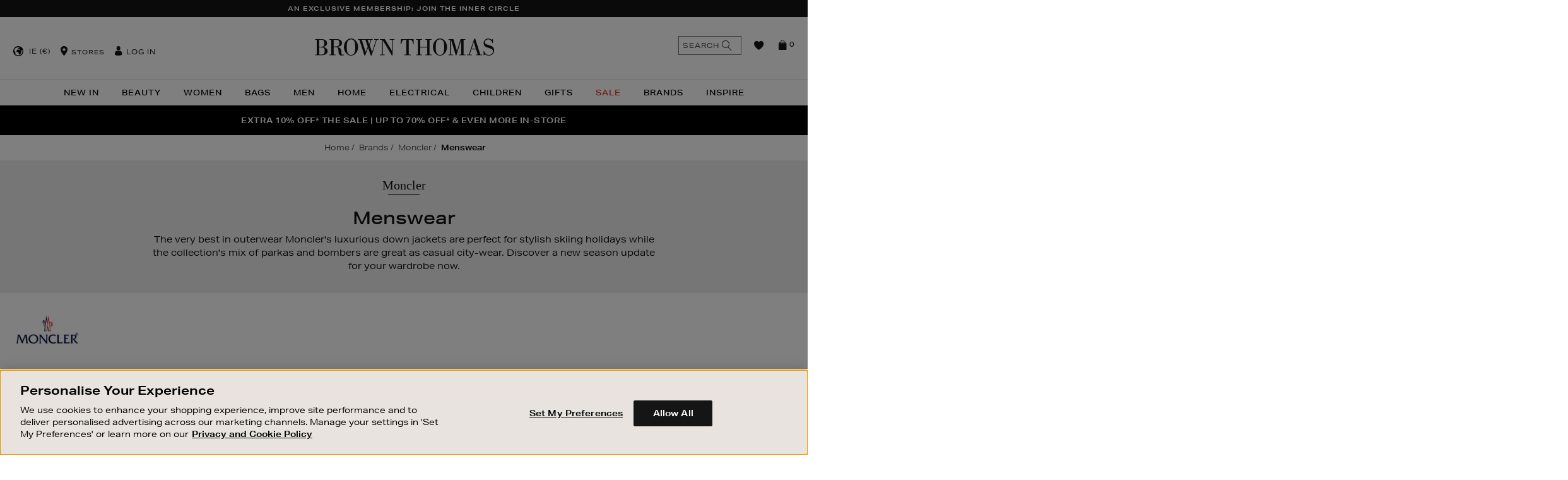

--- FILE ---
content_type: text/html;charset=UTF-8
request_url: https://www.brownthomas.com/brands/moncler/menswear/
body_size: 65316
content:
<!doctype html>
<!--[if lt IE 7]> <html class="ie6 oldie" lang="en"> <![endif]-->
<!--[if IE 7]> <html class="ie7 oldie" lang="en"> <![endif]-->
<!--[if IE 8]> <html class="ie8 oldie" lang="en"> <![endif]-->
<!--[if gt IE 8]><!--> <html lang="en"> <!--<![endif]-->
<head>












































































































































































































































































<meta charset=UTF-8>

<meta http-equiv="x-ua-compatible" content="ie=edge">

<meta name="viewport" content="width=device-width, initial-scale=1.0, maximum-scale=1.0, user-scalable=no" />
<script type="text/javascript">
    if(typeof $ == 'undefined'){
        var _jqfb = {
            'domReadyEvents' : [],
            'windowLoadEvents' : [],
            'ready' : function(func, isShortCut){
                if(_jqfbfunc.param==document || isShortCut){
                    _jqfb.domReadyEvents.push(func);
                }
            },
            'load'  : function(func){
                if(_jqfbfunc.param==window){
                    _jqfb.windowLoadEvents.push(func);
                }
            }
        };
        var _jqfbfunc = function(param){
            _jqfbfunc.param = param;
            if('function' == typeof param) {
                return _jqfb.ready(param, true);
            }
            return _jqfb;
        };
        var $ = jQuery = _jqfbfunc;
    }
</script>

<script type="text/javascript">
WebFontConfig = {
google: { families: [ 'Lato:100,300,700,100italic,300italic:latin', 'Crete+Round:400,400italic:latin' ] }
};
(function() {
var wf = document.createElement('script');
wf.src = ('https:' == document.location.protocol ? 'https' : 'http') +
'://ajax.googleapis.com/ajax/libs/webfont/1/webfont.js';
wf.type = 'text/javascript';
wf.async = 'true';
var s = document.getElementsByTagName('script')[0];
s.parentNode.insertBefore(wf, s);
})();
</script>




<title>Moncler Menswear | Brown Thomas</title>




<link href="/on/demandware.static/Sites-BrownThomas-Site/-/default/dw1c4d6537/images/favicon.ico" rel="shortcut icon" />




<meta name="description" content=" Shop Moncler menswear online with at home delivery and a range of virtual shopping services at Brown Thomas"/>

<!-- open graph data -->


<script type="text/javascript" src="/on/demandware.static/Sites-BrownThomas-Site/-/en_IE/v1769236915479/lib/headjs/head.core.min.js"></script>


<!-- UI -->
<link rel="stylesheet" href="/on/demandware.static/Sites-BrownThomas-Site/-/en_IE/v1769236915479/css/style.css" />






<!-- Adobe Typekit -->
<link rel="stylesheet" href="https://use.typekit.net/tqy4aad.css">



<noscript id="async-stylesheets">
<link href="//maxcdn.bootstrapcdn.com/font-awesome/4.3.0/css/font-awesome.min.css" rel="stylesheet">
</noscript>
<!--[if lt IE 9]>
<script src="/on/demandware.static/Sites-BrownThomas-Site/-/en_IE/v1769236915479/lib/html5.js"></script>
<![endif]-->

<script type="text/javascript">//<!--
/* <![CDATA[ (head-active_data.js) */
var dw = (window.dw || {});
dw.ac = {
    _analytics: null,
    _events: [],
    _category: "",
    _searchData: "",
    _anact: "",
    _anact_nohit_tag: "",
    _analytics_enabled: "true",
    _timeZone: "Europe/London",
    _capture: function(configs) {
        if (Object.prototype.toString.call(configs) === "[object Array]") {
            configs.forEach(captureObject);
            return;
        }
        dw.ac._events.push(configs);
    },
	capture: function() { 
		dw.ac._capture(arguments);
		// send to CQ as well:
		if (window.CQuotient) {
			window.CQuotient.trackEventsFromAC(arguments);
		}
	},
    EV_PRD_SEARCHHIT: "searchhit",
    EV_PRD_DETAIL: "detail",
    EV_PRD_RECOMMENDATION: "recommendation",
    EV_PRD_SETPRODUCT: "setproduct",
    applyContext: function(context) {
        if (typeof context === "object" && context.hasOwnProperty("category")) {
        	dw.ac._category = context.category;
        }
        if (typeof context === "object" && context.hasOwnProperty("searchData")) {
        	dw.ac._searchData = context.searchData;
        }
    },
    setDWAnalytics: function(analytics) {
        dw.ac._analytics = analytics;
    },
    eventsIsEmpty: function() {
        return 0 == dw.ac._events.length;
    }
};
/* ]]> */
// -->
</script>
<script type="text/javascript">//<!--
/* <![CDATA[ (head-cquotient.js) */
var CQuotient = window.CQuotient = {};
CQuotient.clientId = 'bbbp-BrownThomas';
CQuotient.realm = 'BBBP';
CQuotient.siteId = 'BrownThomas';
CQuotient.instanceType = 'prd';
CQuotient.locale = 'en_IE';
CQuotient.fbPixelId = '__UNKNOWN__';
CQuotient.activities = [];
CQuotient.cqcid='';
CQuotient.cquid='';
CQuotient.cqeid='';
CQuotient.cqlid='';
CQuotient.apiHost='api.cquotient.com';
/* Turn this on to test against Staging Einstein */
/* CQuotient.useTest= true; */
CQuotient.useTest = ('true' === 'false');
CQuotient.initFromCookies = function () {
	var ca = document.cookie.split(';');
	for(var i=0;i < ca.length;i++) {
	  var c = ca[i];
	  while (c.charAt(0)==' ') c = c.substring(1,c.length);
	  if (c.indexOf('cqcid=') == 0) {
		CQuotient.cqcid=c.substring('cqcid='.length,c.length);
	  } else if (c.indexOf('cquid=') == 0) {
		  var value = c.substring('cquid='.length,c.length);
		  if (value) {
		  	var split_value = value.split("|", 3);
		  	if (split_value.length > 0) {
			  CQuotient.cquid=split_value[0];
		  	}
		  	if (split_value.length > 1) {
			  CQuotient.cqeid=split_value[1];
		  	}
		  	if (split_value.length > 2) {
			  CQuotient.cqlid=split_value[2];
		  	}
		  }
	  }
	}
}
CQuotient.getCQCookieId = function () {
	if(window.CQuotient.cqcid == '')
		window.CQuotient.initFromCookies();
	return window.CQuotient.cqcid;
};
CQuotient.getCQUserId = function () {
	if(window.CQuotient.cquid == '')
		window.CQuotient.initFromCookies();
	return window.CQuotient.cquid;
};
CQuotient.getCQHashedEmail = function () {
	if(window.CQuotient.cqeid == '')
		window.CQuotient.initFromCookies();
	return window.CQuotient.cqeid;
};
CQuotient.getCQHashedLogin = function () {
	if(window.CQuotient.cqlid == '')
		window.CQuotient.initFromCookies();
	return window.CQuotient.cqlid;
};
CQuotient.trackEventsFromAC = function (/* Object or Array */ events) {
try {
	if (Object.prototype.toString.call(events) === "[object Array]") {
		events.forEach(_trackASingleCQEvent);
	} else {
		CQuotient._trackASingleCQEvent(events);
	}
} catch(err) {}
};
CQuotient._trackASingleCQEvent = function ( /* Object */ event) {
	if (event && event.id) {
		if (event.type === dw.ac.EV_PRD_DETAIL) {
			CQuotient.trackViewProduct( {id:'', alt_id: event.id, type: 'raw_sku'} );
		} // not handling the other dw.ac.* events currently
	}
};
CQuotient.trackViewProduct = function(/* Object */ cqParamData){
	var cq_params = {};
	cq_params.cookieId = CQuotient.getCQCookieId();
	cq_params.userId = CQuotient.getCQUserId();
	cq_params.emailId = CQuotient.getCQHashedEmail();
	cq_params.loginId = CQuotient.getCQHashedLogin();
	cq_params.product = cqParamData.product;
	cq_params.realm = cqParamData.realm;
	cq_params.siteId = cqParamData.siteId;
	cq_params.instanceType = cqParamData.instanceType;
	cq_params.locale = CQuotient.locale;
	
	if(CQuotient.sendActivity) {
		CQuotient.sendActivity(CQuotient.clientId, 'viewProduct', cq_params);
	} else {
		CQuotient.activities.push({activityType: 'viewProduct', parameters: cq_params});
	}
};
/* ]]> */
// -->
</script>
<!-- Demandware Apple Pay -->

<style type="text/css">ISAPPLEPAY{display:inline}.dw-apple-pay-button,.dw-apple-pay-button:hover,.dw-apple-pay-button:active{background-color:black;background-image:-webkit-named-image(apple-pay-logo-white);background-position:50% 50%;background-repeat:no-repeat;background-size:75% 60%;border-radius:5px;border:1px solid black;box-sizing:border-box;margin:5px auto;min-height:30px;min-width:100px;padding:0}
.dw-apple-pay-button:after{content:'Apple Pay';visibility:hidden}.dw-apple-pay-button.dw-apple-pay-logo-white{background-color:white;border-color:white;background-image:-webkit-named-image(apple-pay-logo-black);color:black}.dw-apple-pay-button.dw-apple-pay-logo-white.dw-apple-pay-border{border-color:black}</style>


	 


	





<!-- OneTrust Cookies Consent Notice start for brownthomas.com -->

<!-- OneTrust Cookies Consent Notice end for brownthomas.com -->

<meta name="apple-itunes-app" content="app-id=919501446">
<link rel="manifest" href="/manifest.json">

<meta name="facebook-domain-verification" content="ve84lyq8oqceb6v9g7unge2ybal0ua" />
<meta name="facebook-domain-verification" content="nwf1p147ltwano67u8m1rh7bx8hmxv" />

<style>
#cq_recomm_slot-9ce78a2eeb1971ad2f08ffd7c8 > div > div{ 
 padding-bottom: 50px;
}
</style>

<style>
    
.large-bi-title{
    text-transform: uppercase;
    font-weight: 800!important;
}

</style>

<style>
    
    /*PDP tab Bullet Point fix*/

    .tab-content.js-tab-content ul li {
        font-size: 1.4rem;
    }

    /* End PDP tab Bullet Point fix - DOL 20/8/21 */
</style>

<style>
/*
.sustainableBadge {
    position: absolute;
    top: 40px;
    display: block;
    z-index: 4;
    width: 45px!important;
    height: 45px!important;
    background-image: url(https://images.brownthomas.com/bta/sustainable-positive-change-black.jpg?unsharp=0,1,1,7&w=64)!important;
    background-image: url(https://images.brownthomas.com/bta/sustainable-positive-change-black-svg)!important;.jpg
    background-color: transparent;
    background-repeat: no-repeat;
    background-size: 38px 38px!important;
    margin: 5px 0 0 -5px;
    padding: 0px;
    text-indent: -9999px;
    left: 25px;
}
*/

.positive-change-icon {
    background-image: url(https://images.brownthomas.com/bta/sustainable-positive-change-black.jpg?fmt=png-alpha)!important;
    background-image: url(https://images.brownthomas.com/bta/sustainable-positive-change-black-svg.jpg?fmt=png-alpha)!important;
height: 80px;
}


</style>

<style>
    .hp-new-arrivals {
        padding-bottom: 15px;
     }
</style>

<style>
    /* .level-1>li:nth-child(1)>a {
        color: #f872e1 !important;
    } */

    [data-cgid="20-percent-off-christmas"] a, [data-cgid="20-percent-off-christmas-trees"] > a {
        color: #c31010;
    }
</style>

<style>
    .vertically-align-global .slick-track {
        display: flex;
        align-items: center;
    }

[data-slot-id="header-slider-panel"] .asset {
    padding: 15px 20px;
    letter-spacing: .05rem;
}
</style>

<style>
    #main > div.main-hp > div:nth-child(4) {
      margin-bottom: 60px;
    }
  </style>

<style>

p.cnanel-banner {
    border: none !important;
}



</style>

<style>


.level-2-content .menu-category-column a[href="https://www.brownthomas.com/home/sale/"]  
{   
color:#e12d2d!important;
 }




</style>












<div class="content-asset" data-asset-id="CNL-womens-sale-link" data-asset-name="null"><!-- dwMarker="content" dwContentID="8b9476a1fa9ab5490e221aa751" -->
<style>

[data-cgid="womens-sale-link"] a {
color:#e12d2d!important;
}

</style>
</div><!-- End content-asset -->












<div class="content-asset" data-asset-id="CNL-bags-sale-link" data-asset-name="null"><!-- dwMarker="content" dwContentID="b21ada5aaa764d9f88f5ee19e1" -->
<style>

[data-cgid="bags-sale-link"] a {
color:#e12d2d!important;/*<-CHANGE COLOR HERE!*/
}

</style>
</div><!-- End content-asset -->












<div class="content-asset" data-asset-id="CNL-sale-mens-link" data-asset-name="null"><!-- dwMarker="content" dwContentID="eb96507173b2817769aec84351" -->
<style>

[data-cgid="sale-mens-link"] a {
color:#e12d2d!important;
}

</style>
</div><!-- End content-asset -->












<div class="content-asset" data-asset-id="CNL-living-the-christmas-markets" data-asset-name="null"><!-- dwMarker="content" dwContentID="5552e857276287834f66c41635" -->
<style>

[data-cgid="living-the-christmas-markets"] a {
color:#e12d2d!important;
}

</style>
</div><!-- End content-asset -->













<div class="content-asset" data-asset-id="CNL-xmas-nav-call-out1" data-asset-name="null"><!-- dwMarker="content" dwContentID="489d67fe64b6eb4562b848b566" -->
<style>

[data-cgid="xmas-nav-call-out1"] a {
color:#e12d2d!important;
}

</style>
</div><!-- End content-asset -->












<div class="content-asset" data-asset-id="CNL-electrical-sale-link" data-asset-name="null"><!-- dwMarker="content" dwContentID="80419c83f15ed671797812acc4" -->
<style>

[data-cgid="electrical-sale-link"] a {
color:#e12d2d!important;
}

</style>
</div><!-- End content-asset -->












<div class="content-asset" data-asset-id="CNL-childrens-sale-link" data-asset-name="null"><!-- dwMarker="content" dwContentID="62127891e139b41a444d826f46" -->
<style>

[data-cgid="childrens-sale-link"] a {
color:#e12d2d!important;
}

</style>
</div><!-- End content-asset -->












<div class="content-asset" data-asset-id="CNL-living-limited-time-offers" data-asset-name="null"><!-- dwMarker="content" dwContentID="84d6ed1b9ece741a969098ff8d" -->
<style>

[data-cgid="living-limited-time-offers"] a {
color:#e12d2d!important;
}

</style>
</div><!-- End content-asset -->















<div class="content-asset" data-asset-id="CNL-womens-nav-call-out1" data-asset-name="null"><!-- dwMarker="content" dwContentID="5d550c869ebbb91b8009914ed6" -->
<style>

[data-cgid="womens-nav-call-out1"] a {
color:#e12d2d!important;/*<-CHANGE COLOR HERE!*/
}

</style>
</div><!-- End content-asset -->












<div class="content-asset" data-asset-id="CNL-womens-nav-call-out2" data-asset-name="null"><!-- dwMarker="content" dwContentID="e8aa895ab6247235d57720d24f" -->
<style>

[data-cgid="womens-nav-call-out2"] a {
color:#e12d2d!important;/*<-CHANGE COLOR HERE!*/
}

</style>
</div><!-- End content-asset -->












<div class="content-asset" data-asset-id="CNL-womens-nav-call-out3" data-asset-name="null"><!-- dwMarker="content" dwContentID="c47dac10dd1524b54d482a775a" -->
<style>

[data-cgid="womens-nav-call-out3"] a {
color:#e12d2d!important;/*<-CHANGE COLOR HERE!*/
}

</style>
</div><!-- End content-asset -->












<div class="content-asset" data-asset-id="CNL-mens-nav-call-out1" data-asset-name="null"><!-- dwMarker="content" dwContentID="c0df1c1da68ec519780d60882c" -->
<style>

[data-cgid="mens-nav-call-out1"] a {
color:#e12d2d!important;/*<-CHANGE COLOR HERE!*/
}

</style>
</div><!-- End content-asset -->












<div class="content-asset" data-asset-id="CNL-mens-nav-call-out2" data-asset-name="null"><!-- dwMarker="content" dwContentID="2d5916ffa930abd2e402e822f9" -->
<style>

[data-cgid="mens-nav-call-out2"] a {
color:#e12d2d!important;/*<-CHANGE COLOR HERE!*/
}

</style>
</div><!-- End content-asset -->












<div class="content-asset" data-asset-id="CNL-mens-nav-call-out3" data-asset-name="null"><!-- dwMarker="content" dwContentID="79bf82d6c6dd20f4c041d796eb" -->
<style>

[data-cgid="mens-nav-call-out3"] a {
color:#e12d2d!important;/*<-CHANGE COLOR HERE!*/
}

</style>
</div><!-- End content-asset -->












<div class="content-asset" data-asset-id="CNL-bags-nav-call-out1" data-asset-name="null"><!-- dwMarker="content" dwContentID="ffbfacc9ec1fe1b038e4e44ca9" -->
<style>

[data-cgid="bags-nav-call-out1"] a {
color:#e12d2d!important;/*<-CHANGE COLOR HERE!*/
}

</style>
</div><!-- End content-asset -->












<div class="content-asset" data-asset-id="CNL-home-nav-call-out3" data-asset-name="null"><!-- dwMarker="content" dwContentID="3f2741e3a2c72f766970c10d4a" -->
<style>

[data-cgid="home-nav-call-out3"] a {
color:#e12d2d!important;/*<-CHANGE COLOR HERE!*/
}

</style>
</div><!-- End content-asset -->













<div class="content-asset" data-asset-id="CNL-beauty-nav-call-out3" data-asset-name="null"><!-- dwMarker="content" dwContentID="82dffe84798dd44fb938497fb6" -->
<style>

[data-cgid="beauty-nav-call-out3"] a {
color:#e12d2d!important;
}

</style>
</div><!-- End content-asset -->












<div class="content-asset" data-asset-id="CNL-bags-nav-call-out2" data-asset-name="null"><!-- dwMarker="content" dwContentID="ff76bc70036fd42cafb777d688" -->
<style>

[data-cgid="bags-nav-call-out2"] a {
color:#e12d2d!important;/*<-CHANGE COLOR HERE!*/
}

</style>
</div><!-- End content-asset -->












<div class="content-asset" data-asset-id="CNL-bags-nav-call-out3" data-asset-name="null"><!-- dwMarker="content" dwContentID="71cc24e0386c58763943236d8c" -->
<style>

[data-cgid="bags-nav-call-out3"] a {
color:#e12d2d!important;/*<-CHANGE COLOR HERE!*/
}

</style>
</div><!-- End content-asset -->















<div class="content-asset" data-asset-id="CNL-kids-nav-call-out1" data-asset-name="null"><!-- dwMarker="content" dwContentID="96db76e20faaf0fdd2e83cb286" -->
<style>

[data-cgid="kids-nav-call-out1"] a {
color:#e12d2d!important;/*<-CHANGE COLOR HERE!*/
}

</style>
</div><!-- End content-asset -->












<div class="content-asset" data-asset-id="CNL-kids-nav-call-out2" data-asset-name="null"><!-- dwMarker="content" dwContentID="799825c221cd0e3af19bd26993" -->
<style>

[data-cgid="kids-nav-call-out2"] a {
color:#e12d2d!important;/*<-CHANGE COLOR HERE!*/
}

</style>
</div><!-- End content-asset -->












<div class="content-asset" data-asset-id="CNL-kids-nav-call-out3" data-asset-name="null"><!-- dwMarker="content" dwContentID="1b2946cda3bb1e1e3bb3bd85eb" -->
<style>

[data-cgid="kids-nav-call-out3"] a {
color:#e12d2d!important;/*<-CHANGE COLOR HERE!*/
}

</style>
</div><!-- End content-asset -->




<style>
.home-main-max-width {
                max-width: 1260px;
    margin:0 auto;
    margin-top: 20px;
padding:0 15px;
}
</style>

 
	

<!--[if lte IE 8]>
<script src="//cdnjs.cloudflare.com/ajax/libs/respond.js/1.4.2/respond.js" type="text/javascript"></script>
<script src="//cdn.rawgit.com/chuckcarpenter/REM-unit-polyfill/master/js/rem.min.js" type="text/javascript"></script>
<![endif]-->


<meta name="google-site-verification" content="lNT4hR39wt0gMhFhERnUbQUo6waXo7HeKdDJ0u86Sxc" />








<script type="text/javascript">
if (window.jQuery) {
jQuery(document).ready(function(){
if(screen.width < 768){
jQuery('#footer').append('<a href="/" class="full-site-link">View Full Site</a>');
jQuery('.full-site-link')
.attr('href', '/on/demandware.store/Sites-BrownThomas-Site/en_IE/Home-FullSite')
.click(function(e) {
e.preventDefault();
jQuery.ajax({
url: '/on/demandware.store/Sites-BrownThomas-Site/en_IE/Home-FullSite',
success: function(){
window.location.reload();
}
});
}
);
}
});
}
</script>





































































































































<!-- Marketing Cloud Analytics -->
<script type="text/javascript" src="//500009199.collect.igodigital.com/collect.js"></script>
<!-- End Marketing Cloud Analytics -->




    <link rel="canonical" href="https://www.brownthomas.com/brands/moncler/menswear/"/>
    
        <link rel="alternate" href="https://www.brownthomas.com/brands/moncler/menswear/" hreflang="en-IE"/>
    
        <link rel="alternate" href="https://www.brownthomas.com/ni/brands/moncler/menswear/" hreflang="en-GB"/>
    
        <link rel="alternate" href="https://www.brownthomas.com/brands/moncler/menswear/" hreflang="x-default"/>
    


</head>
<body data-locale="en_IE">




	<!-- Google Tag Manager -->
	<noscript><iframe src="//www.googletagmanager.com/ns.html?id=GTM-MJJML9"
	height="0" width="0" style="display:none;visibility:hidden"></iframe></noscript>
	<!-- End Google Tag Manager -->


<div id="wrapper" class="pt_product-search-result ">






























































































































<style>
@keyframes nodeInserted {
from {
outline-color: #fff;
}
to {
outline-color: #000;
}
}
.yotpo-nav-content .yotpo-regular-box{
animation-duration: 0.01s;
animation-name: nodeInserted;
}
</style>
<script type="text/javascript">
document.addEventListener('animationstart', function(event) {
if (event.animationName == 'nodeInserted') {
jQuery('.yotpo-footer .footer-actions .yotpo-action span.yotpo-icon.yotpo-icon-share').html("<span class='fa fa-share-alt'></span>");
jQuery('.yotpo-footer span.yotpo-icon.yotpo-icon-thumbs-up').html("<span class='fa fa-thumbs-o-up'></span>");
jQuery('.yotpo-footer span.yotpo-icon.yotpo-icon-thumbs-down').html("<span class='fa fa-thumbs-o-down'></span>");
jQuery('.yotpo-pager .yotpo_previous').html("PREVIOUS");
jQuery('.yotpo-pager .yotpo_next').html("NEXT");
}
}, true);
</script>



<a class="skip-link" href="#main">Skip to content</a>

<div class="header-cookies">





</div>
<div class="header-banner">

	 


	









<div class="slot " style="" data-slot-id="header-banner" >


    <input type="hidden" data-gtmpromotions="{&quot;ecommerce&quot;:{&quot;promoView&quot;:{&quot;promotions&quot;:[{&quot;id&quot;:&quot;BT25-WK52-INNER-CIRCLE-USP&quot;,&quot;name&quot;:null,&quot;position&quot;:&quot;header-banner&quot;}]}}}"/>

<section aria-label='Unique Selling Proposition banners' role='region'>

<div class="slot-panels-container">










<div class="asset mobile-primary view-position-none  js-gtm-asset-container" data-asset-id=BT25-WK52-INNER-CIRCLE-USP >


    <input type="hidden" data-asset-gtm="{&quot;id&quot;:&quot;BT25-WK52-INNER-CIRCLE-USP&quot;,&quot;name&quot;:null,&quot;position&quot;:&quot;header-banner&quot;}" />

<a href="https://www.brownthomas.com/inner-circle-by-brown-thomas/" class="usp-global-analytics-tracking">AN EXCLUSIVE MEMBERSHIP: JOIN THE INNER CIRCLE</a>

<style>
@media (min-width:1025px) { 
.white-bg { margin:0 35px 0;}
}
.hp-new-arrivals .fwb-panel .fwbp-text-table .fwbp-text-cell {
    padding: 2.25rem 4rem;
    line-height: 1.5;
}
</style>
</div>

</div>
</section>
</div>
 
	
</div>
<div class="js-close-category-menu-wrapper">
<div class="js-close-category-menu"><span>Close</span></div>
</div>
<div class="js-close-minicart-wrapper">
<div class="js-close-minicart close-minicart"></div>
</div>
<div id="header-wrapper">
<div class="top-banner js-header" role="banner">
<button class="menu-toggle js-menu-toggle"><i class="menu-icon fa fa-bars"></i><span>Menu</span></button>
<div class="primary-logo">
<a class="bticons-logo" href="https://www.brownthomas.com/" title="Brown Thomas Home">
<span class="visually-hidden">Brown Thomas</span>
</a>
</div>
<nav id="navigation" role="navigation" aria-label="Global site navigation">
<!-- utility user menu -->
<ul class="menu-utility-user ">

<li class="int-country-selector js-countrySelector" data-link="/on/demandware.store/Sites-BrownThomas-Site/en_IE/Home-CountrySelector" data-locale="en_IE">

    
    
    
    <div class="int-country-selector-locale">
        IE
        (&euro;)
    </div>
</li>
<li class="utility-store"><i class="bticons-location"></i>











<div class="content-asset" data-asset-id="header-store" data-asset-name="Header Store"><!-- dwMarker="content" dwContentID="d5d9d7be3735cfb2463b159252" -->
<div class="header-store">
    <a href="#" class="toggle">Stores</a>
    <div class="toggle-content">
        <a title="Dublin" href="https://www.brownthomas.com/store/?StoreID=1">Dublin</a>
<a title="Dundrum" href="https://www.brownthomas.com/store/?StoreID=203">Dundrum</a>
        <a title="Cork" href="https://www.brownthomas.com/store/?StoreID=2">Cork</a>
        <a title="Limerick" href="https://www.brownthomas.com/store/?StoreID=3">Limerick</a>
        <a title="Galway" href="https://www.brownthomas.com/store/?StoreID=8">Galway</a>
        <a title="BT2" href="https://www.brownthomas.com/be-inspired-style-features/bt2/">BT2 Blanchardstown</a>
    </div>
</div>
</div><!-- End content-asset -->



</li>





































































































































<li class="user-info js-user-info">
<a class="" href="https://www.brownthomas.com/account/" title="User: Log in">
<i class="bticons-user">
<span class="path1"></span>
<span class="path2"></span>
</i>
<span>Log in</span>
</a>

</li>

</ul>



































































































































<div class="menu-category-wrapper">
<ul class="menu-category level-1">





<li class="js-menu-item-wrapper " data-cgid="new-in">

<a class="js-menu-item has-sub-menu js-has-sub-items" aria-label="New In" aria-haspopup="true" aria-expanded="false" aria-controls="menu-new-in" id="menu-button-new-in" href="https://www.brownthomas.com/new-in-2/"  >
New In

<i class="bticons-right visible-mobile"></i>

</a>













































































































































<div class="level-2 cat-dropdown-template-1 js-menu-sub-level  menu-categories-col-2" id="menu-new-in" role="menu" aria-labelledby="menu-button-new-in">
<div class="mobile-nav-utility nav-back visible-mobile js-menu-back">
<i class="bticons-left"></i>
Back
</div>
<div class="mobile-nav-utility upper-level-link visible-mobile">
<a href="https://www.brownthomas.com/new-in-2/">
New In
</a>
<a href="https://www.brownthomas.com/new-in-2/" class="view-all-link">
View All
</a>
</div>


<div class="level-2-content menu-category-columns-2" data-columns="2">



<div class="menu-categories-columns-wrapper menu-categories-col-2">

<ul class="menu-category-column menu-vertical">


<li class="js-menu-item-wrapper " data-cgid="new-in-beauty-link">



<a class="js-menu-item " href="https://www.brownthomas.com/new-in/beauty/">
Beauty

</a>

</li>


<li class="js-menu-item-wrapper " data-cgid="new-in-womens">



<a class="js-menu-item " href="https://www.brownthomas.com/new-in/women/">
Women

</a>

</li>


<li class="js-menu-item-wrapper " data-cgid="new-in-bags">



<a class="js-menu-item " href="https://www.brownthomas.com/new-in/women/new-in-bags/">
Bags

</a>

</li>


<li class="js-menu-item-wrapper " data-cgid="new-in-men">



<a class="js-menu-item " href="https://www.brownthomas.com/new-in/mens/">
Mens

</a>

</li>

</ul>

<ul class="menu-category-column menu-vertical">


<li class="js-menu-item-wrapper " data-cgid="new-in-children">



<a class="js-menu-item " href="https://www.brownthomas.com/new-in/children/">
Children

</a>

</li>


<li class="js-menu-item-wrapper " data-cgid="new-in-living-link">



<a class="js-menu-item " href="https://www.brownthomas.com/new-in/home/">
Home

</a>

</li>


<li class="js-menu-item-wrapper " data-cgid="new-in-electrical">



<a class="js-menu-item " href="https://www.brownthomas.com/new-in/electrical/">
Electrical

</a>

</li>

</ul>

</div>



<div class="menu-content-wrapper">

	 


	









<div class="slot " style="" data-slot-id="menu-right-content1" >


    <input type="hidden" data-gtmpromotions="{&quot;ecommerce&quot;:{&quot;promoView&quot;:{&quot;promotions&quot;:[{&quot;id&quot;:&quot;BT26-NEW-IN-MM-WK1-MM&quot;,&quot;name&quot;:null,&quot;position&quot;:&quot;menu-right-content1&quot;}]}}}"/>

<section >

<div class="slot-panels-container">







<div class="asset view-position-none  js-gtm-asset-container" data-asset-id=BT26-NEW-IN-MM-WK1-MM >


    <input type="hidden" data-asset-gtm="{&quot;id&quot;:&quot;BT26-NEW-IN-MM-WK1-MM&quot;,&quot;name&quot;:null,&quot;position&quot;:&quot;menu-right-content1&quot;}" />

<section aria-label="Mega Menu Banner: ">
<a href="https://www.brownthomas.com/new-in-2/" aria-label="shop new in">
    <picture>
        <!--[if IE 9]><video style="display: none;"><![endif]-->
        <source type="image/webp" data-srcset="https://images.brownthomas.com/bta/BT26-NEW-IN-MM-WK1-2.jpg">
        <source data-srcset="https://images.brownthomas.com/bta/BT26-NEW-IN-MM-WK1-2.jpg">
        <!--[if IE 9]></video><![endif]-->
        <img width="232" height="131" data-src="https://images.brownthomas.com/bta/BT26-NEW-IN-MM-WK1-2.jpg" src="[data-uri]" alt="A woman in a white outfit holds a large arrow overhead, standing confidently against a neutral background." class="lazyload">
    </picture>
    <p>Shop New In</p>
</a>
</section>
</div>

</div>
</section>
</div>
 
	

	 

	

	 

	
</div>
</div>
</div>


<div class="shadow-overlay"></div>

</li>



<li class="js-menu-item-wrapper " data-cgid="beauty">

<a class="js-menu-item has-sub-menu js-has-sub-items" aria-label="Beauty" aria-haspopup="true" aria-expanded="false" aria-controls="menu-beauty" id="menu-button-beauty" href="https://www.brownthomas.com/beauty/"  >
Beauty

<i class="bticons-right visible-mobile"></i>

</a>















































































































































<div class="level-2 cat-dropdown-template-1 js-menu-sub-level is-brands-col-exist menu-categories-col-3" id="menu-beauty" role="menu" aria-labelledby="menu-button-beauty">
<div class="mobile-nav-utility nav-back visible-mobile js-menu-back">
<i class="bticons-left"></i>
Back
</div>
<div class="mobile-nav-utility upper-level-link visible-mobile">
<a href="https://www.brownthomas.com/beauty/">
Beauty
</a>
<a href="https://www.brownthomas.com/beauty/" class="view-all-link">
View All
</a>
</div>


<div class="level-2-content menu-category-columns-4" data-columns="4">


<div class="menu-brand-assets hidden-mobile-nav">

<div class="menu-featured-brands-asset js-menu-item-wrapper">
<div class="js-menu-item brand-item">
Brands
<i class="bticons-right visible-mobile"></i>
</div>
<div class="level-3 js-menu-sub-level">
<div class="mobile-nav-utility nav-back visible-mobile js-menu-back"><i class="bticons-left"></i>Back</div>
<div class="mobile-nav-utility upper-level-link visible-mobile"><a href="javascript:void(0);">Brands</a></div>
<style>
@media screen and (min-width: 768px) {
	.hideDesktop { 
		display:none !important; 
	}
}
.category-sidebar-navigation  div[title~=noSideNav] {
    display:none !important;
}
@media screen and (min-width: 768px) {
	.level-1 .menu-brand-assets .noTopNav {
    	display:none !important;
	}
}

</style>

<ul>
<li><a href=" https://www.brownthomas.com/brands/charlotte-tilbury/shop-all/">Charlotte Tilbury</a></li>
<li><a href=" https://www.brownthomas.com/brands/jo-malone-london/shop-all/">Jo Malone London</a></li>
	<li><a href=" https://www.brownthomas.com/brands/chanel/">CHANEL</a></li>
<li><a href=" https://www.brownthomas.com/brands/sol-de-janeiro/">Sol De Janeiro</a></li>
<li><a href=" https://www.brownthomas.com/brands/victoria-beckham/victoria-beckham-beauty/">Victoria Beckham Beauty</a></li>
        <li><a href=" https://www.brownthomas.com/brands/mac/shop-all-mac/">M·A·C</a></li>
<li><a href=" https://www.brownthomas.com/brands/trinny-london/">Trinny London</a></li>
<li><a href="https://www.brownthomas.com/brands/poco-beauty/"><span>Poco Beauty</a></li>
<li><a href=" https://www.brownthomas.com/brands/dior/">DIOR</a></li>
<li><a href=" https://www.brownthomas.com/brands/estee-lauder/shop-all/">Estée Lauder</a></li>
	<li><a href=" https://www.brownthomas.com/brands/la-mer/shop-all/">La Mer</a></li>
	<li><a href=" https://www.brownthomas.com/brands/tom-ford-beauty/shop-all/">Tom Ford</a></li>
	<li><a href=" https://www.brownthomas.com/brands/giorgio-armani-beauty/shop-all/">Armani Beauty</a></li>
	<li><a href=" https://www.brownthomas.com/all-bobbi-brown/">Bobbi Brown</a></li>
<li><a href=" https://www.brownthomas.com/brands/nars/">Nars</a></li>
<li><a href=" https://www.brownthomas.com/brands/le-labo/">Le Labo</a></li>

	<div title="noSideNav" class="view-all-brands" style="padding-left:0px !important;"><a style="font-weight:500 !important;" title="Brands" href="https://www.brownthomas.com/brandindex/?department=Beauty" >ALL BRANDS</a></div>
<br></br>
</ul>
</div>
</div>


<div class="view-all-brands visible-mobile">
<a title="Brands" href="https://www.brownthomas.com/brands-3/">
View all Brands
</a>
</div>
</div>


<div class="menu-categories-columns-wrapper menu-categories-col-3">

<ul class="menu-category-column menu-vertical">


<li class="js-menu-item-wrapper " data-cgid="beauty-beauty-gift-sets">





<a class="js-menu-item has-sub-menu js-has-sub-items" href="https://www.brownthomas.com/beauty/beauty-gifts/">
Valentine&#39;s Beauty Gifts

<i class="bticons-right visible-mobile"></i>

</a>

<div class="level-3 js-menu-sub-level" role="menu" aria-labelledby="menu-button-beauty-beauty-gift-sets" id="menu-beauty-beauty-gift-sets">
<div class="mobile-nav-utility nav-back visible-mobile js-menu-back"><i class="bticons-left"></i>Back</div>
<div class="mobile-nav-utility upper-level-link visible-mobile">
<a href="https://www.brownthomas.com/beauty/beauty-gifts/">
Valentine&#39;s Beauty Gifts
</a>
<a href="https://www.brownthomas.com/beauty/beauty-gifts/" class="view-all-link">
View All
</a>
</div>
<ul>





<li class="">
<a href="https://www.brownthomas.com/beauty/beauty-gifts/gift-sets/" role="menuitem" id="menu-beauty-all-gift-sets" aria-label="Gift Sets categories" >
Gift Sets
</a>
</li>




<li class="">
<a href="https://www.brownthomas.com/beauty/valentines-beauty-gifts/gift-ideas/" role="menuitem" id="menu-beauty-gift-ideas-21" aria-label="Gift Ideas categories" >
Gift Ideas
</a>
</li>




<li class="">
<a href="https://www.brownthomas.com/beauty/valentines-beauty-gifts/luxury-gifts/" role="menuitem" id="menu-beauty-luxury-gifts" aria-label="Luxury Gifts categories" >
Luxury Gifts
</a>
</li>




</ul>
</div>

</li>


<li class="js-menu-item-wrapper " data-cgid="beauty-nav-call-out1">



<a class="js-menu-item " href="https://www.brownthomas.com/beauty/a-gift-from-sisley/">
A Gift From Sisley

</a>

</li>


<li class="js-menu-item-wrapper " data-cgid="new-in-beauty">



<a class="js-menu-item " href="https://www.brownthomas.com/beauty/new-in/">
New In

</a>

</li>


<li class="js-menu-item-wrapper " data-cgid="beauty-fragrance">





<a class="js-menu-item has-sub-menu js-has-sub-items" href="https://www.brownthomas.com/beauty/fragrance/">
Fragrance

<i class="bticons-right visible-mobile"></i>

</a>

<div class="level-3 js-menu-sub-level" role="menu" aria-labelledby="menu-button-beauty-fragrance" id="menu-beauty-fragrance">
<div class="mobile-nav-utility nav-back visible-mobile js-menu-back"><i class="bticons-left"></i>Back</div>
<div class="mobile-nav-utility upper-level-link visible-mobile">
<a href="https://www.brownthomas.com/beauty/fragrance/">
Fragrance
</a>
<a href="https://www.brownthomas.com/beauty/fragrance/" class="view-all-link">
View All
</a>
</div>
<ul>





<li class="">
<a href="https://www.brownthomas.com/beauty/fragrance/women/" role="menuitem" id="menu-beauty-womens-fragrance" aria-label="Women categories" >
Women
</a>
</li>




<li class="">
<a href="https://www.brownthomas.com/beauty/fragrance/men/" role="menuitem" id="menu-beauty-mens-fragrance" aria-label="Men categories" >
Men
</a>
</li>




<li class="">
<a href="https://www.brownthomas.com/beauty/fragrance/candles-diffusers/" role="menuitem" id="menu-living-candles-home-fragrances-link" aria-label="Candles &amp; Diffusers categories" >
Candles &amp; Diffusers
</a>
</li>




</ul>
</div>

</li>


<li class="js-menu-item-wrapper " data-cgid="beauty-makeup">





<a class="js-menu-item has-sub-menu js-has-sub-items" href="https://www.brownthomas.com/beauty/make-up/">
Make up

<i class="bticons-right visible-mobile"></i>

</a>

<div class="level-3 js-menu-sub-level" role="menu" aria-labelledby="menu-button-beauty-makeup" id="menu-beauty-makeup">
<div class="mobile-nav-utility nav-back visible-mobile js-menu-back"><i class="bticons-left"></i>Back</div>
<div class="mobile-nav-utility upper-level-link visible-mobile">
<a href="https://www.brownthomas.com/beauty/make-up/">
Make up
</a>
<a href="https://www.brownthomas.com/beauty/make-up/" class="view-all-link">
View All
</a>
</div>
<ul>





<li class="">
<a href="https://www.brownthomas.com/beauty/make-up/face/" role="menuitem" id="menu-beauty-face" aria-label="Complexion categories" >
Complexion
</a>
</li>




<li class="">
<a href="https://www.brownthomas.com/beauty/make-up/eyes/" role="menuitem" id="menu-beauty-eyes" aria-label="Eyes categories" >
Eyes
</a>
</li>




<li class="">
<a href="https://www.brownthomas.com/beauty/make-up/lips/" role="menuitem" id="menu-beauty-lips" aria-label="Lips categories" >
Lips
</a>
</li>




<li class="">
<a href="https://www.brownthomas.com/beauty/make-up/brows/" role="menuitem" id="menu-beauty-brows" aria-label="Brows categories" >
Brows
</a>
</li>




<li class="">
<a href="https://www.brownthomas.com/beauty/make-up/palettes/" role="menuitem" id="menu-beauty-palettes" aria-label="Palettes categories" >
Palettes
</a>
</li>




<li class="">
<a href="https://www.brownthomas.com/beauty/make-up/nails/" role="menuitem" id="menu-beauty-nails" aria-label="Nails categories" >
Nails
</a>
</li>




<li class="">
<a href="https://www.brownthomas.com/beauty/make-up/make-up-accessories/" role="menuitem" id="menu-beauty-makeup-accessories" aria-label="Make-up Accessories categories" >
Make-up Accessories
</a>
</li>




</ul>
</div>

</li>

</ul>

<ul class="menu-category-column menu-vertical">


<li class="js-menu-item-wrapper " data-cgid="beauty-skincare">





<a class="js-menu-item has-sub-menu js-has-sub-items" href="https://www.brownthomas.com/beauty/skincare/">
Skincare

<i class="bticons-right visible-mobile"></i>

</a>

<div class="level-3 js-menu-sub-level" role="menu" aria-labelledby="menu-button-beauty-skincare" id="menu-beauty-skincare">
<div class="mobile-nav-utility nav-back visible-mobile js-menu-back"><i class="bticons-left"></i>Back</div>
<div class="mobile-nav-utility upper-level-link visible-mobile">
<a href="https://www.brownthomas.com/beauty/skincare/">
Skincare
</a>
<a href="https://www.brownthomas.com/beauty/skincare/" class="view-all-link">
View All
</a>
</div>
<ul>





<li class="">
<a href="https://www.brownthomas.com/beauty/skincare/cleansers-exfoliators/" role="menuitem" id="menu-beauty-cleansers-toners" aria-label="Cleansers &amp; Exfoliators categories" >
Cleansers &amp; Exfoliators
</a>
</li>




<li class="">
<a href="https://www.brownthomas.com/beauty/skincare/serums-treatments/" role="menuitem" id="menu-beauty-serums" aria-label="Serums &amp; Treatments categories" >
Serums &amp; Treatments
</a>
</li>




<li class="">
<a href="https://www.brownthomas.com/beauty/skincare/facial-moisturisers/" role="menuitem" id="menu-beauty-facial-moisturiser" aria-label="Facial Moisturisers categories" >
Facial Moisturisers
</a>
</li>




<li class="">
<a href="https://www.brownthomas.com/beauty/skincare/eye-care/" role="menuitem" id="menu-beauty-eye-care" aria-label="Eye Care categories" >
Eye Care
</a>
</li>




<li class="">
<a href="https://www.brownthomas.com/beauty/skincare/lip-care/" role="menuitem" id="menu-beauty-lip-care" aria-label="Lip Care categories" >
Lip Care
</a>
</li>




<li class="">
<a href="https://www.brownthomas.com/beauty/skincare/masks/" role="menuitem" id="menu-beauty-masks" aria-label="Masks categories" >
Masks
</a>
</li>




<li class="">
<a href="https://www.brownthomas.com/beauty/skincare/sun-care-tanning/" role="menuitem" id="menu-beauty-sun-care" aria-label="Sun Care &amp; Tanning categories" >
Sun Care &amp; Tanning
</a>
</li>




</ul>
</div>

</li>


<li class="js-menu-item-wrapper " data-cgid="beauty-haircare">





<a class="js-menu-item has-sub-menu js-has-sub-items" href="https://www.brownthomas.com/beauty/haircare/">
Haircare

<i class="bticons-right visible-mobile"></i>

</a>

<div class="level-3 js-menu-sub-level" role="menu" aria-labelledby="menu-button-beauty-haircare" id="menu-beauty-haircare">
<div class="mobile-nav-utility nav-back visible-mobile js-menu-back"><i class="bticons-left"></i>Back</div>
<div class="mobile-nav-utility upper-level-link visible-mobile">
<a href="https://www.brownthomas.com/beauty/haircare/">
Haircare
</a>
<a href="https://www.brownthomas.com/beauty/haircare/" class="view-all-link">
View All
</a>
</div>
<ul>





<li class="">
<a href="https://www.brownthomas.com/beauty/haircare/hair-tools-accessories/" role="menuitem" id="menu-beauty-haircare-hair-tools-and-accessories" aria-label="Hair Tools &amp; Accessories categories" >
Hair Tools &amp; Accessories
</a>
</li>




<li class="">
<a href="https://www.brownthomas.com/beauty/haircare/shampoo-conditioner/" role="menuitem" id="menu-beauty-haircare-shampoo-and-conditioner" aria-label="Shampoo &amp; Conditioner categories" >
Shampoo &amp; Conditioner
</a>
</li>




<li class="">
<a href="https://www.brownthomas.com/beauty/haircare/hair-scalp-treatments/" role="menuitem" id="menu-beauty-haircare-hair-and-scalp-treatments" aria-label="Hair &amp; Scalp Treatments categories" >
Hair &amp; Scalp Treatments
</a>
</li>




<li class="">
<a href="https://www.brownthomas.com/beauty/haircare/hair-perfume-mists/" role="menuitem" id="menu-beauty-haircare-hair-mists" aria-label="Hair Perfume &amp; Mists categories" >
Hair Perfume &amp; Mists
</a>
</li>




</ul>
</div>

</li>


<li class="js-menu-item-wrapper " data-cgid="beauty-beauty-tools">



<a class="js-menu-item " href="https://www.brownthomas.com/beauty/devices-tools/">
Devices &amp; Tools

</a>

</li>


<li class="js-menu-item-wrapper " data-cgid="beauty-bath-body">





<a class="js-menu-item has-sub-menu js-has-sub-items" href="https://www.brownthomas.com/beauty/bath-body/">
Bath &amp; Body

<i class="bticons-right visible-mobile"></i>

</a>

<div class="level-3 js-menu-sub-level" role="menu" aria-labelledby="menu-button-beauty-bath-body" id="menu-beauty-bath-body">
<div class="mobile-nav-utility nav-back visible-mobile js-menu-back"><i class="bticons-left"></i>Back</div>
<div class="mobile-nav-utility upper-level-link visible-mobile">
<a href="https://www.brownthomas.com/beauty/bath-body/">
Bath &amp; Body
</a>
<a href="https://www.brownthomas.com/beauty/bath-body/" class="view-all-link">
View All
</a>
</div>
<ul>





<li class="">
<a href="https://www.brownthomas.com/beauty/bath-body/body-care/" role="menuitem" id="menu-beauty-body-care" aria-label="Body Care categories" >
Body Care
</a>
</li>




<li class="">
<a href="https://www.brownthomas.com/beauty/bath-body/hand-foot-care/" role="menuitem" id="menu-beauty-hand-foot-care" aria-label="Hand &amp; Foot Care categories" >
Hand &amp; Foot Care
</a>
</li>




<li class="">
<a href="https://www.brownthomas.com/beauty/bath-body/tanning/" role="menuitem" id="menu-beauty-bronzers-tanning" aria-label="Tanning categories" >
Tanning
</a>
</li>




</ul>
</div>

</li>

</ul>

<ul class="menu-category-column menu-vertical">


<li class="js-menu-item-wrapper " data-cgid="beauty-mens-grooming">



<a class="js-menu-item " href="https://www.brownthomas.com/beauty/mens-grooming/">
Men&#39;s Grooming

</a>

</li>


<li class="js-menu-item-wrapper " data-cgid="beauty-offers-landing-page">





<a class="js-menu-item has-sub-menu js-has-sub-items" href="https://www.brownthomas.com/beauty/beauty-offers/">
Beauty Offers

<i class="bticons-right visible-mobile"></i>

</a>

<div class="level-3 js-menu-sub-level" role="menu" aria-labelledby="menu-button-beauty-offers-landing-page" id="menu-beauty-offers-landing-page">
<div class="mobile-nav-utility nav-back visible-mobile js-menu-back"><i class="bticons-left"></i>Back</div>
<div class="mobile-nav-utility upper-level-link visible-mobile">
<a href="https://www.brownthomas.com/beauty/beauty-offers/">
Beauty Offers
</a>
<a href="https://www.brownthomas.com/beauty/beauty-offers/" class="view-all-link">
View All
</a>
</div>
<ul>





<li class="">
<a href="https://www.brownthomas.com/beauty/beauty-offers/gift-with-purchase/" role="menuitem" id="menu-gift-with-purchase-offers" aria-label="Gift With Purchase categories" >
Gift With Purchase
</a>
</li>




<li class="">
<a href="https://www.brownthomas.com/beauty/beauty-offers/value-offers/" role="menuitem" id="menu-bt-value-sets" aria-label="Value Offers categories" >
Value Offers
</a>
</li>




<li class="">
<a href="https://www.brownthomas.com/beauty/beauty-offers/buy-try/" role="menuitem" id="menu-buy-try" aria-label="Buy &amp; Try categories" >
Buy &amp; Try
</a>
</li>




<li class="">
<a href="https://www.brownthomas.com/sale/beauty-offers-1/" role="menuitem" id="menu-beauty-promotions" aria-label="Sale categories" >
Sale
</a>
</li>




</ul>
</div>

</li>


<li class="js-menu-item-wrapper " data-cgid="planet-beauty">



<a class="js-menu-item " href="https://www.brownthomas.com/beauty/destinations/planet-beauty/">
Planet Beauty

</a>

</li>


<li class="js-menu-item-wrapper " data-cgid="beauty-for-you">





<a class="js-menu-item has-sub-menu js-has-sub-items" href="https://www.brownthomas.com/beauty/for-you/">
For You

<i class="bticons-right visible-mobile"></i>

</a>

<div class="level-3 js-menu-sub-level" role="menu" aria-labelledby="menu-button-beauty-for-you" id="menu-beauty-for-you">
<div class="mobile-nav-utility nav-back visible-mobile js-menu-back"><i class="bticons-left"></i>Back</div>
<div class="mobile-nav-utility upper-level-link visible-mobile">
<a href="https://www.brownthomas.com/beauty/for-you/">
For You
</a>
<a href="https://www.brownthomas.com/beauty/for-you/" class="view-all-link">
View All
</a>
</div>
<ul>





<li class="">
<a href="https://www.brownthomas.com/beauty/for-you/bestsellers/" role="menuitem" id="menu-beauty-best-sellers" aria-label="Bestsellers categories" >
Bestsellers
</a>
</li>




<li class="">
<a href="https://www.brownthomas.com/beauty/for-you/trending/" role="menuitem" id="menu-beauty-trending" aria-label="Trending categories" >
Trending
</a>
</li>




<li class="">
<a href="https://www.brownthomas.com/beauty/k-beauty-korean-skincare/" role="menuitem" id="menu-beauty-k-beauty" aria-label="K Beauty: Korean Skincare categories" >
K Beauty: Korean Skincare
</a>
</li>




<li class="">
<a href="https://www.brownthomas.com/beauty/for-you/limited-edition/" role="menuitem" id="menu-beauty-limited" aria-label="Limited Edition categories" >
Limited Edition
</a>
</li>




<li class="">
<a href="https://www.brownthomas.com/beauty/for-you/try-me-beauty/" role="menuitem" id="menu-try-me-beauty" aria-label="Try Me Beauty categories" >
Try Me Beauty
</a>
</li>




<li class="">
<a href="https://www.brownthomas.com/beauty/for-you/irish-beauty/" role="menuitem" id="menu-beauty-irish-brands" aria-label="Irish Beauty categories" >
Irish Beauty
</a>
</li>




<li class="">
<a href="https://www.brownthomas.com/beauty/for-you/beauty-refills/" role="menuitem" id="menu-for-you-beauty-refills" aria-label="Beauty Refills categories" >
Beauty Refills
</a>
</li>




<li class="">
<a href="https://www.brownthomas.com/beauty/for-you/beauty-party-edit/" role="menuitem" id="menu-makeup-party-edit" aria-label="Beauty Party Edit categories" >
Beauty Party Edit
</a>
</li>




</ul>
</div>

</li>


<li class="js-menu-item-wrapper " data-cgid="beauty-the-sustainable-edit">



<a class="js-menu-item " href="https://www.brownthomas.com/beauty/the-sustainable-edit/">
The Sustainable Edit

</a>

</li>


<li class="js-menu-item-wrapper " data-cgid="beauty-appointment-booking">



<a class="js-menu-item " href="https://www.brownthomas.com/beauty/appointment-booking/">
Appointment Booking

</a>

</li>

</ul>

</div>


<div class="menu-brand-assets hidden-desktop-nav hidden-tablet-nav">
<a href="/brandindex/?department=Beauty&amp;mobileSubmit=1">
Brands
</a>
</div>


<div class="menu-content-wrapper">

	 


	









<div class="slot " style="" data-slot-id="menu-right-content1" >


    <input type="hidden" data-gtmpromotions="{&quot;ecommerce&quot;:{&quot;promoView&quot;:{&quot;promotions&quot;:[{&quot;id&quot;:&quot;BT26-WK1-BEAUTY-MM-MM&quot;,&quot;name&quot;:null,&quot;position&quot;:&quot;menu-right-content1&quot;}]}}}"/>

<section >

<div class="slot-panels-container">







<div class="asset view-position-none  js-gtm-asset-container" data-asset-id=BT26-WK1-BEAUTY-MM-MM >


    <input type="hidden" data-asset-gtm="{&quot;id&quot;:&quot;BT26-WK1-BEAUTY-MM-MM&quot;,&quot;name&quot;:null,&quot;position&quot;:&quot;menu-right-content1&quot;}" />

<section aria-label="Mega Menu Banner: ">
<a href="https://www.brownthomas.com/beauty/skincare/" aria-label="shop beauty">
    <picture>
        <!--[if IE 9]><video style="display: none;"><![endif]-->
        <source type="image/webp" data-srcset="https://images.brownthomas.com/bta/BT26-WK1-BEAUTY-MM.jpg">
        <source data-srcset="https://images.brownthomas.com/bta/BT26-WK1-BEAUTY-MM.jpg">
        <!--[if IE 9]></video><![endif]-->
        <img width="232" height="131" data-src="https://images.brownthomas.com/bta/BT26-WK1-BEAUTY-MM.jpg" src="[data-uri]" alt="A collection of Charlotte Tilbury skincare products, including a glow toner, dark spot serum, moisturizer, and SPF 50 primer, on a pink background." class="lazyload">
    </picture>
    <p>Shop Skincare</p>
</a>
</section>
</div>

</div>
</section>
</div>
 
	

	 

	

	 

	
</div>
</div>
</div>


<div class="shadow-overlay"></div>

</li>



<li class="js-menu-item-wrapper " data-cgid="womens">

<a class="js-menu-item has-sub-menu js-has-sub-items" aria-label="Women" aria-haspopup="true" aria-expanded="false" aria-controls="menu-womens" id="menu-button-womens" href="https://www.brownthomas.com/women/"  >
Women

<i class="bticons-right visible-mobile"></i>

</a>















































































































































<div class="level-2 cat-dropdown-template-1 js-menu-sub-level is-brands-col-exist menu-categories-col-3" id="menu-womens" role="menu" aria-labelledby="menu-button-womens">
<div class="mobile-nav-utility nav-back visible-mobile js-menu-back">
<i class="bticons-left"></i>
Back
</div>
<div class="mobile-nav-utility upper-level-link visible-mobile">
<a href="https://www.brownthomas.com/women/">
Women
</a>
<a href="https://www.brownthomas.com/women/" class="view-all-link">
View All
</a>
</div>


<div class="level-2-content menu-category-columns-4" data-columns="4">


<div class="menu-brand-assets hidden-mobile-nav">

<div class="menu-featured-brands-asset js-menu-item-wrapper">
<div class="js-menu-item brand-item">
Brands
<i class="bticons-right visible-mobile"></i>
</div>
<div class="level-3 js-menu-sub-level">
<div class="mobile-nav-utility nav-back visible-mobile js-menu-back"><i class="bticons-left"></i>Back</div>
<div class="mobile-nav-utility upper-level-link visible-mobile"><a href="javascript:void(0);">Brands</a></div>
<ul>
	<li><a href="https://www.brownthomas.com/brands/adanola/">Adanola<sup>&nbsp;</sup></a></li>
	<li><a href="https://www.brownthomas.com/brands/anine-bing/">Anine Bing</a></li>
	<li><a href="https://www.brownthomas.com/brands/barbour/womenswear/">Barbour</a></li>
	<li><a href="https://www.brownthomas.com/brands/christian-louboutin/">Christian Louboutin</a></li>
        <li><a href="https://www.brownthomas.com/brands/dries-van-noten/womenswear/">Dries Van Noten</a></li>
        <li><a href="https://www.brownthomas.com/brands/house-of-cb/">House of CB</a></li>
	<li><a href="https://www.brownthomas.com/brands/isabel-marant/">Isabel Marant</a></li>
	<li><a href="https://www.brownthomas.com/brands/jimmy-choo/">Jimmy Choo</a></li>
	<li><a href="https://www.brownthomas.com/brands/lululemon/women/">Lululemon</a></li>
	<li><a href="https://www.brownthomas.com/brands/lynott-jewellery/">Lynott Jewellery</a></li>
	<li><a href="https://www.brownthomas.com/brands/max-mara/">Max Mara</a></li>
	<li><a href="https://www.brownthomas.com/brands/missoma/">Missoma</a></li>
        <li><a href="https://www.brownthomas.com/brands/perfect-moment/">Perfect Moment</a></li>
	<li><a href="https://www.brownthomas.com/brands/prada/">Prada</a></li>
        <li><a href="https://www.brownthomas.com/brands/reiss/womenswear/">Reiss</a></li>
	<li><a href="https://www.brownthomas.com/brands/skims/">SKIMS</a></li>
	<li><a href="https://www.brownthomas.com/brands/spanx/">Spanx</a></li>
        <li><a href="https://www.brownthomas.com/brands/tala/">TALA</a></li>
        <li><a href="https://www.brownthomas.com/brands/the-frankie-shop/">The Frankie Shop</a></li>
        <li><a href="https://www.brownthomas.com/brands/ugg/womens-shoes/">UGG</a></li>
        <li><a href="https://www.brownthomas.com/brands/victoria-beckham/clothing/">Victoria Beckham</a></li>
	<li><a href="https://www.brownthomas.com/brands/weekend-max-mara/">Weekend Max Mara</a></li>
	<li><a href="https://www.brownthomas.com/brands/zimmermann/">Zimmermann</a></li>
	<li class="noTopNav"><a href="https://www.brownthomas.com/brandindex/?department=Women&amp;mobileSubmit=1&amp;store=Stores" style="font-weight: 500 !important;" title="Brands">VIEW ALL BRANDS</a></li>
</ul>
<div class="view-all-brands" style="padding-left: 0px !important;" title="noSideNav"><a href="https://www.brownthomas.com/brandindex/" style="font-weight: 500 !important;" title="Brands">VIEW ALL BRANDS</a></div>
</div>
</div>


<div class="view-all-brands visible-mobile">
<a title="Brands" href="https://www.brownthomas.com/brands-3/">
View all Brands
</a>
</div>
</div>


<div class="menu-categories-columns-wrapper menu-categories-col-3">

<ul class="menu-category-column menu-vertical">


<li class="js-menu-item-wrapper " data-cgid="new-in-womens-link">



<a class="js-menu-item " href="https://www.brownthomas.com/women/new-in/">
New In

</a>

</li>


<li class="js-menu-item-wrapper " data-cgid="valentines-gifts-for-her">



<a class="js-menu-item " href="https://www.brownthomas.com/women/valentines-gifts-for-her/">
Valentine&#39;s Gifts For Her

</a>

</li>


<li class="js-menu-item-wrapper " data-cgid="womens-launches">



<a class="js-menu-item " href="https://www.brownthomas.com/women/skims-valentines-collection/">
Skims Valentine&#39;s Collection

</a>

</li>


<li class="js-menu-item-wrapper " data-cgid="womens-activewear-fitness">



<a class="js-menu-item " href="https://www.brownthomas.com/women/activewear-1/">
Activewear

</a>

</li>


<li class="js-menu-item-wrapper " data-cgid="womens-style-inspiration">





<a class="js-menu-item has-sub-menu js-has-sub-items" href="https://www.brownthomas.com/women/style-inspiration/">
Style Inspiration

<i class="bticons-right visible-mobile"></i>

</a>

<div class="level-3 js-menu-sub-level" role="menu" aria-labelledby="menu-button-womens-style-inspiration" id="menu-womens-style-inspiration">
<div class="mobile-nav-utility nav-back visible-mobile js-menu-back"><i class="bticons-left"></i>Back</div>
<div class="mobile-nav-utility upper-level-link visible-mobile">
<a href="https://www.brownthomas.com/women/style-inspiration/">
Style Inspiration
</a>
<a href="https://www.brownthomas.com/women/style-inspiration/" class="view-all-link">
View All
</a>
</div>
<ul>





<li class="">
<a href="https://www.brownthomas.com/women/style-inspiration/new-in--designer/" role="menuitem" id="menu-style-inspiration-womens-4" aria-label="New In: Designer categories" >
New In: Designer
</a>
</li>




<li class="">
<a href="https://www.brownthomas.com/women/style-inspiration/edit--modern-occasion/" role="menuitem" id="menu-colour-code" aria-label="Edit: Modern Occasion categories" >
Edit: Modern Occasion
</a>
</li>




<li class="">
<a href="https://www.brownthomas.com/women/style-inspiration/slope-ready-style/" role="menuitem" id="menu-ski-shop" aria-label="Slope Ready Style categories" >
Slope Ready Style
</a>
</li>




<li class="">
<a href="https://www.brownthomas.com/women/style-inspiration/edit--shared-wardrobe/" role="menuitem" id="menu-young-contemporary-new-in" aria-label="Edit: Shared Wardrobe categories" >
Edit: Shared Wardrobe
</a>
</li>




</ul>
</div>

</li>


<li class="js-menu-item-wrapper " data-cgid="womens-clothing">





<a class="js-menu-item has-sub-menu js-has-sub-items" href="https://www.brownthomas.com/women/clothing/">
Clothing

<i class="bticons-right visible-mobile"></i>

</a>

<div class="level-3 js-menu-sub-level" role="menu" aria-labelledby="menu-button-womens-clothing" id="menu-womens-clothing">
<div class="mobile-nav-utility nav-back visible-mobile js-menu-back"><i class="bticons-left"></i>Back</div>
<div class="mobile-nav-utility upper-level-link visible-mobile">
<a href="https://www.brownthomas.com/women/clothing/">
Clothing
</a>
<a href="https://www.brownthomas.com/women/clothing/" class="view-all-link">
View All
</a>
</div>
<ul>





<li class="">
<a href="https://www.brownthomas.com/women/clothing/activewear/" role="menuitem" id="menu-womens-activewear" aria-label="Activewear categories" >
Activewear
</a>
</li>




<li class="">
<a href="https://www.brownthomas.com/women/clothing/coats-jackets/" role="menuitem" id="menu-womens-jackets" aria-label="Coats &amp; Jackets categories" >
Coats &amp; Jackets
</a>
</li>




<li class="">
<a href="https://www.brownthomas.com/women/clothing/dresses/" role="menuitem" id="menu-womens-dresses" aria-label="Dresses categories" >
Dresses
</a>
</li>




<li class="">
<a href="https://www.brownthomas.com/women/clothing/jeans/" role="menuitem" id="menu-womens-jeans" aria-label="Jeans categories" >
Jeans
</a>
</li>




<li class="">
<a href="https://www.brownthomas.com/women/clothing/jumpsuits/" role="menuitem" id="menu-womens-jumpsuits" aria-label="Jumpsuits categories" >
Jumpsuits
</a>
</li>




<li class="">
<a href="https://www.brownthomas.com/women/clothing/knitwear/" role="menuitem" id="menu-womens-sweaters" aria-label="Knitwear categories" >
Knitwear
</a>
</li>




<li class="">
<a href="https://www.brownthomas.com/women/clothing/leggings/" role="menuitem" id="menu-womens-leggings" aria-label="Leggings categories" >
Leggings
</a>
</li>




<li class="">
<a href="https://www.brownthomas.com/women/clothing/skirts/" role="menuitem" id="menu-womens-skirts" aria-label="Skirts categories" >
Skirts
</a>
</li>




<li class="">
<a href="https://www.brownthomas.com/women/clothing/sweatshirts-hoodies/" role="menuitem" id="menu-womens-sweatshirts-hoodies" aria-label="Sweatshirts &amp; Hoodies categories" >
Sweatshirts &amp; Hoodies
</a>
</li>




<li class="">
<a href="https://www.brownthomas.com/women/clothing/swimwear/" role="menuitem" id="menu-womens-swimwear-dual" aria-label="Swimwear categories" >
Swimwear
</a>
</li>




<li class="">
<a href="https://www.brownthomas.com/women/clothing/tops/" role="menuitem" id="menu-womens-tops" aria-label="Tops categories" >
Tops
</a>
</li>




<li class="">
<a href="https://www.brownthomas.com/women/clothing/trousers-shorts/" role="menuitem" id="menu-womens-trousers" aria-label="Trousers &amp; Shorts categories" >
Trousers &amp; Shorts
</a>
</li>




</ul>
</div>

</li>

</ul>

<ul class="menu-category-column menu-vertical">


<li class="js-menu-item-wrapper " data-cgid="lingerie">





<a class="js-menu-item has-sub-menu js-has-sub-items" href="https://www.brownthomas.com/women/lingerie-loungewear/">
Lingerie &amp; Loungewear

<i class="bticons-right visible-mobile"></i>

</a>

<div class="level-3 js-menu-sub-level" role="menu" aria-labelledby="menu-button-lingerie" id="menu-lingerie">
<div class="mobile-nav-utility nav-back visible-mobile js-menu-back"><i class="bticons-left"></i>Back</div>
<div class="mobile-nav-utility upper-level-link visible-mobile">
<a href="https://www.brownthomas.com/women/lingerie-loungewear/">
Lingerie &amp; Loungewear
</a>
<a href="https://www.brownthomas.com/women/lingerie-loungewear/" class="view-all-link">
View All
</a>
</div>
<ul>





<li class="">
<a href="https://www.brownthomas.com/women/lingerie-loungewear/shapewear/" role="menuitem" id="menu-womens-lingerie-shapewear" aria-label="Shapewear categories" >
Shapewear
</a>
</li>




<li class="">
<a href="https://www.brownthomas.com/women/lingerie-loungewear/sleepwear/" role="menuitem" id="menu-womens-lingerie-lounge-sleepwear" aria-label="Sleepwear &amp; Loungewear categories" >
Sleepwear &amp; Loungewear
</a>
</li>




<li class="">
<a href="https://www.brownthomas.com/women/lingerie-loungewear/lingerie/" role="menuitem" id="menu-womens-lingerie" aria-label="Lingerie categories" >
Lingerie
</a>
</li>




<li class="">
<a href="https://www.brownthomas.com/women/lingerie-loungewear/hosiery-and-tights/" role="menuitem" id="menu-womens-lingerie-hosiery" aria-label="Hosiery and Tights categories" >
Hosiery and Tights
</a>
</li>




<li class="">
<a href="https://www.brownthomas.com/women/lingerie-loungewear/swimwear/" role="menuitem" id="menu-womens-lingerie-swimwear" aria-label="Swimwear categories" >
Swimwear
</a>
</li>




<li class="">
<a href="https://www.brownthomas.com/women/lingerie-loungewear/book-a-lingerie-fitting/" role="menuitem" id="menu-appointment-booking-lingerie" aria-label="Book a Lingerie Fitting categories" >
Book a Lingerie Fitting
</a>
</li>




</ul>
</div>

</li>


<li class="js-menu-item-wrapper " data-cgid="womens-bags">





<a class="js-menu-item has-sub-menu js-has-sub-items" href="https://www.brownthomas.com/women/bags/">
Bags

<i class="bticons-right visible-mobile"></i>

</a>

<div class="level-3 js-menu-sub-level" role="menu" aria-labelledby="menu-button-womens-bags" id="menu-womens-bags">
<div class="mobile-nav-utility nav-back visible-mobile js-menu-back"><i class="bticons-left"></i>Back</div>
<div class="mobile-nav-utility upper-level-link visible-mobile">
<a href="https://www.brownthomas.com/women/bags/">
Bags
</a>
<a href="https://www.brownthomas.com/women/bags/" class="view-all-link">
View All
</a>
</div>
<ul>





<li class="">
<a href="https://www.brownthomas.com/women/bags/basket-bags/" role="menuitem" id="menu-womens-bags-beach" aria-label="Basket Bags categories" >
Basket Bags
</a>
</li>




<li class="">
<a href="https://www.brownthomas.com/women/bags/belt-bags/" role="menuitem" id="menu-women-bags-beltbags" aria-label="Belt Bags categories" >
Belt Bags
</a>
</li>




<li class="">
<a href="https://www.brownthomas.com/women/bags/bucket-bags/" role="menuitem" id="menu-womens-bags-bucket" aria-label="Bucket Bags categories" >
Bucket Bags
</a>
</li>




<li class="">
<a href="https://www.brownthomas.com/women/bags/clutch-bags/" role="menuitem" id="menu-women-bags-clutches" aria-label="Clutch Bags categories" >
Clutch Bags
</a>
</li>




<li class="">
<a href="https://www.brownthomas.com/women/bags/crossbody-bags/" role="menuitem" id="menu-women-bags-crossbody-bags" aria-label="Crossbody Bags categories" >
Crossbody Bags
</a>
</li>




<li class="">
<a href="https://www.brownthomas.com/women/bags/mini-bags/" role="menuitem" id="menu-womens-bags-mini" aria-label="Mini Bags categories" >
Mini Bags
</a>
</li>




<li class="">
<a href="https://www.brownthomas.com/women/bags/shoulder-bags/" role="menuitem" id="menu-women-bags-shoulder-bags" aria-label="Shoulder Bags categories" >
Shoulder Bags
</a>
</li>




<li class="">
<a href="https://www.brownthomas.com/women/bags/top-handle-bags/" role="menuitem" id="menu-womens-bags-top-handle" aria-label="Top Handle Bags categories" >
Top Handle Bags
</a>
</li>




<li class="">
<a href="https://www.brownthomas.com/women/bags/tote-bags/" role="menuitem" id="menu-women-bags-totes" aria-label="Tote Bags categories" >
Tote Bags
</a>
</li>




</ul>
</div>

</li>


<li class="js-menu-item-wrapper " data-cgid="women-accessories-jewellery">





<a class="js-menu-item has-sub-menu js-has-sub-items" href="https://www.brownthomas.com/women/jewellery/">
Jewellery

<i class="bticons-right visible-mobile"></i>

</a>

<div class="level-3 js-menu-sub-level" role="menu" aria-labelledby="menu-button-women-accessories-jewellery" id="menu-women-accessories-jewellery">
<div class="mobile-nav-utility nav-back visible-mobile js-menu-back"><i class="bticons-left"></i>Back</div>
<div class="mobile-nav-utility upper-level-link visible-mobile">
<a href="https://www.brownthomas.com/women/jewellery/">
Jewellery
</a>
<a href="https://www.brownthomas.com/women/jewellery/" class="view-all-link">
View All
</a>
</div>
<ul>





<li class="">
<a href="https://www.brownthomas.com/women/jewellery/bracelets/" role="menuitem" id="menu-jewellery-bracelets" aria-label="Bracelets categories" >
Bracelets
</a>
</li>




<li class="">
<a href="https://www.brownthomas.com/women/jewellery/earrings/" role="menuitem" id="menu-jewellery-earrrings" aria-label="Earrings categories" >
Earrings
</a>
</li>




<li class="">
<a href="https://www.brownthomas.com/women/jewellery/necklaces/" role="menuitem" id="menu-jewellery-necklace" aria-label="Necklaces categories" >
Necklaces
</a>
</li>




<li class="">
<a href="https://www.brownthomas.com/women/jewellery/rings/" role="menuitem" id="menu-jewellery-rings" aria-label="Rings categories" >
Rings
</a>
</li>




<li class="">
<a href="https://www.brownthomas.com/women/jewellery/personalised-jewellery/" role="menuitem" id="menu-jewellery-personalised" aria-label="Personalised Jewellery categories" >
Personalised Jewellery
</a>
</li>




<li class="">
<a href="https://www.brownthomas.com/women/jewellery/fine-jewellery/" role="menuitem" id="menu-jewellery-fine" aria-label="Fine Jewellery categories" >
Fine Jewellery
</a>
</li>




<li class="">
<a href="https://www.brownthomas.com/women/jewellery/watches/" role="menuitem" id="menu-women-accessories-watches" aria-label="Watches categories" >
Watches
</a>
</li>




</ul>
</div>

</li>

</ul>

<ul class="menu-category-column menu-vertical">


<li class="js-menu-item-wrapper " data-cgid="womens-shoes">





<a class="js-menu-item has-sub-menu js-has-sub-items" href="https://www.brownthomas.com/women/shoes/">
Shoes

<i class="bticons-right visible-mobile"></i>

</a>

<div class="level-3 js-menu-sub-level" role="menu" aria-labelledby="menu-button-womens-shoes" id="menu-womens-shoes">
<div class="mobile-nav-utility nav-back visible-mobile js-menu-back"><i class="bticons-left"></i>Back</div>
<div class="mobile-nav-utility upper-level-link visible-mobile">
<a href="https://www.brownthomas.com/women/shoes/">
Shoes
</a>
<a href="https://www.brownthomas.com/women/shoes/" class="view-all-link">
View All
</a>
</div>
<ul>





<li class="">
<a href="https://www.brownthomas.com/women/shoes/boots/" role="menuitem" id="menu-womens-shoes-boots" aria-label="Boots categories" >
Boots
</a>
</li>




<li class="">
<a href="https://www.brownthomas.com/women/shoes/bridal/" role="menuitem" id="menu-womens-shoes-bridal" aria-label="Bridal categories" >
Bridal
</a>
</li>




<li class="">
<a href="https://www.brownthomas.com/women/shoes/flats/" role="menuitem" id="menu-womens-shoes-flats" aria-label="Flats categories" >
Flats
</a>
</li>




<li class="">
<a href="https://www.brownthomas.com/women/shoes/heels/" role="menuitem" id="menu-womens-shoes-heels" aria-label="Heels categories" >
Heels
</a>
</li>




<li class="">
<a href="https://www.brownthomas.com/women/shoes/loafers/" role="menuitem" id="menu-womens-shoes-loafers" aria-label="Loafers categories" >
Loafers
</a>
</li>




<li class="">
<a href="https://www.brownthomas.com/women/shoes/sandals/" role="menuitem" id="menu-womens-shoes-sandals" aria-label="Sandals categories" >
Sandals
</a>
</li>




<li class="">
<a href="https://www.brownthomas.com/women/shoes/slippers/" role="menuitem" id="menu-womens-shoes-slippers" aria-label="Slippers categories" >
Slippers
</a>
</li>




<li class="">
<a href="https://www.brownthomas.com/women/shoes/trainers/" role="menuitem" id="menu-womens-shoes-trainers" aria-label="Trainers categories" >
Trainers
</a>
</li>




</ul>
</div>

</li>


<li class="js-menu-item-wrapper " data-cgid="womens-accessories">





<a class="js-menu-item has-sub-menu js-has-sub-items" href="https://www.brownthomas.com/women/accessories/">
Accessories

<i class="bticons-right visible-mobile"></i>

</a>

<div class="level-3 js-menu-sub-level" role="menu" aria-labelledby="menu-button-womens-accessories" id="menu-womens-accessories">
<div class="mobile-nav-utility nav-back visible-mobile js-menu-back"><i class="bticons-left"></i>Back</div>
<div class="mobile-nav-utility upper-level-link visible-mobile">
<a href="https://www.brownthomas.com/women/accessories/">
Accessories
</a>
<a href="https://www.brownthomas.com/women/accessories/" class="view-all-link">
View All
</a>
</div>
<ul>





<li class="">
<a href="https://www.brownthomas.com/women/accessories/bag-charms/" role="menuitem" id="menu-bag-charms-link" aria-label="Bag Charms categories" >
Bag Charms
</a>
</li>




<li class="">
<a href="https://www.brownthomas.com/women/accessories/belts/" role="menuitem" id="menu-women-accessories-belts" aria-label="Belts categories" >
Belts
</a>
</li>




<li class="">
<a href="https://www.brownthomas.com/women/accessories/gloves/" role="menuitem" id="menu-women-accessories-gloves" aria-label="Gloves categories" >
Gloves
</a>
</li>




<li class="">
<a href="https://www.brownthomas.com/women/accessories/hair-accessories/" role="menuitem" id="menu-hair-accessories" aria-label="Hair Accessories categories" >
Hair Accessories
</a>
</li>




<li class="">
<a href="https://www.brownthomas.com/women/accessories/hats/" role="menuitem" id="menu-women-accessories-hats" aria-label="Hats categories" >
Hats
</a>
</li>




<li class="">
<a href="https://www.brownthomas.com/women/accessories/scarves/" role="menuitem" id="menu-women-accessories-scarves" aria-label="Scarves categories" >
Scarves
</a>
</li>




<li class="">
<a href="https://www.brownthomas.com/women/accessories/small-accessories/" role="menuitem" id="menu-women-accessories-small-accessories" aria-label="Small Accessories categories" >
Small Accessories
</a>
</li>




<li class="">
<a href="https://www.brownthomas.com/women/accessories/sunglasses/" role="menuitem" id="menu-women-accessories-sunglasses" aria-label="Sunglasses categories" >
Sunglasses
</a>
</li>




<li class="">
<a href="https://www.brownthomas.com/women/accessories/wallets/" role="menuitem" id="menu-women-accessories-wallets" aria-label="Wallets categories" >
Wallets
</a>
</li>




</ul>
</div>

</li>


<li class="js-menu-item-wrapper " data-cgid="womens-sale-link">



<a class="js-menu-item " href="https://www.brownthomas.com/women/sale/">
Sale

</a>

</li>


<li class="js-menu-item-wrapper " data-cgid="the-winter-shop">



<a class="js-menu-item " href="https://www.brownthomas.com/women/the-winter-shop/">
The Winter Shop

</a>

</li>


<li class="js-menu-item-wrapper " data-cgid="womens-the-sustainable-edit">



<a class="js-menu-item " href="https://www.brownthomas.com/women/the-sustainable-edit/">
The Sustainable Edit

</a>

</li>


<li class="js-menu-item-wrapper " data-cgid="personal-shopping">



<a class="js-menu-item " href="https://www.brownthomas.com/women/book-personal-shopping/">
Book Personal Shopping

</a>

</li>

</ul>

</div>


<div class="menu-brand-assets hidden-desktop-nav hidden-tablet-nav">
<a href="/brandindex/?department=Women&amp;mobileSubmit=1">
Brands
</a>
</div>


<div class="menu-content-wrapper">

	 


	









<div class="slot " style="" data-slot-id="menu-right-content1" >


    <input type="hidden" data-gtmpromotions="{&quot;ecommerce&quot;:{&quot;promoView&quot;:{&quot;promotions&quot;:[{&quot;id&quot;:&quot;BT26-WOMENS-MM-WK1-MM&quot;,&quot;name&quot;:null,&quot;position&quot;:&quot;menu-right-content1&quot;}]}}}"/>

<section >

<div class="slot-panels-container">







<div class="asset view-position-none  js-gtm-asset-container" data-asset-id=BT26-WOMENS-MM-WK1-MM >


    <input type="hidden" data-asset-gtm="{&quot;id&quot;:&quot;BT26-WOMENS-MM-WK1-MM&quot;,&quot;name&quot;:null,&quot;position&quot;:&quot;menu-right-content1&quot;}" />

<section aria-label="Mega Menu Banner: ">
<a href="https://www.brownthomas.com/women/" aria-label="shop womenswear">
    <picture>
        <!--[if IE 9]><video style="display: none;"><![endif]-->
        <source type="image/webp" data-srcset="https://images.brownthomas.com/bta/BT26-WOMENS-MM-WK1.jpg">
        <source data-srcset="https://images.brownthomas.com/bta/BT26-WOMENS-MM-WK1.jpg">
        <!--[if IE 9]></video><![endif]-->
        <img width="232" height="131" data-src="https://images.brownthomas.com/bta/BT26-WOMENS-MM-WK1.jpg" src="[data-uri]" alt="A woman in a blazer and wide-leg pants stands with a large red arrow piercing through her." class="lazyload">
    </picture>
    <p>Shop Women's</p>
</a>
</section>
</div>

</div>
</section>
</div>
 
	

	 

	

	 

	
</div>
</div>
</div>


<div class="shadow-overlay"></div>

</li>



<li class="js-menu-item-wrapper " data-cgid="bags">

<a class="js-menu-item has-sub-menu js-has-sub-items" aria-label="Bags" aria-haspopup="true" aria-expanded="false" aria-controls="menu-bags" id="menu-button-bags" href="https://www.brownthomas.com/bags-3/"  >
Bags

<i class="bticons-right visible-mobile"></i>

</a>















































































































































<div class="level-2 cat-dropdown-template-1 js-menu-sub-level is-brands-col-exist menu-categories-col-3" id="menu-bags" role="menu" aria-labelledby="menu-button-bags">
<div class="mobile-nav-utility nav-back visible-mobile js-menu-back">
<i class="bticons-left"></i>
Back
</div>
<div class="mobile-nav-utility upper-level-link visible-mobile">
<a href="https://www.brownthomas.com/bags-3/">
Bags
</a>
<a href="https://www.brownthomas.com/bags-3/" class="view-all-link">
View All
</a>
</div>


<div class="level-2-content menu-category-columns-4" data-columns="4">


<div class="menu-brand-assets hidden-mobile-nav">

<div class="menu-featured-brands-asset js-menu-item-wrapper">
<div class="js-menu-item brand-item">
Brands
<i class="bticons-right visible-mobile"></i>
</div>
<div class="level-3 js-menu-sub-level">
<div class="mobile-nav-utility nav-back visible-mobile js-menu-back"><i class="bticons-left"></i>Back</div>
<div class="mobile-nav-utility upper-level-link visible-mobile"><a href="javascript:void(0);">Brands</a></div>
<!--before promotion-->
<ul>
	<li><a href="https://www.brownthomas.com/brands/acne-studios/bags-accessories/">Acne Studios</a></li>
	<li><a href="https://www.brownthomas.com/chloe/bags/">Chloe</a></li>
	<li><a href="https://www.brownthomas.com/brands/coach/">Coach</a></li>
        <li><a href="https://www.brownthomas.com/brands/demellier/">DeMellier</a></li>
	<li><a href="https://www.brownthomas.com/brands/ganni/bags-accessories/">Ganni</a></li>
	<li><a href="https://www.brownthomas.com/brands/jacquemus/accessories/">Jacquemus</a></li>
	<li><a href="https://www.brownthomas.com/brands/loewe/bags/">Loewe</a></li>
	<li><a href="https://www.brownthomas.com/brands/longchamp/">Longchamp</a></li>
	<li><a href="https://www.brownthomas.com/brands/marc-jacobs--the-/bags/">Marc Jacobs</a></li>
	<li><a href="https://www.brownthomas.com/brands/miu-miu/bags-accessories/">Miu Miu</a></li>
	<li><a href="https://www.brownthomas.com/brands/mulberry/">Mulberry</a></li>
	<li><a href="https://www.brownthomas.com/brands/polo-ralph-lauren/bags-accessories/">Polo Ralph Lauren</a></li>
	<li><a href="https://www.brownthomas.com/brands/prada/bags-accessories/">Prada</a></li>
	<li><a href="https://www.brownthomas.com/brands/saint-laurent/bags-accessories/">Saint Laurent</a></li>
	<li><a href="https://www.brownthomas.com/brands/s/stella-mccartney/bags/">Stella McCartney</a></li>
	<li><a href="https://www.brownthomas.com/brands/strathberry/">Strathberry</a></li>
	<li><a href="https://www.brownthomas.com/brands/victoria-beckham/bags-accessories/">Victoria Beckham</a></li>
	<li class="noTopNav"><a href="https://www.brownthomas.com/brandindex/?department=Bags&amp;mobileSubmit=1&amp;store=Stores" style="font-weight:500 !important;" title="Brands">VIEW ALL BRANDS</a></li>
</ul>

<div class="view-all-brands" style="padding-left:0px !important;" title="noSideNav"><a href="https://www.brownthomas.com/brandindex/?department=Bags" style="font-weight:500 !important;" title="Brands">VIEW ALL BRANDS</a></div>
<!--before promotion--><!--
<ul>
        <li><a href="https://www.brownthomas.com/brands/alexander-mcqueen/bags-accessories/">Alexander McQueen</a></li>
	<li><a href="https://www.brownthomas.com/brands/coach/bags-accessories/">Coach</a></li>
	<li><a href="https://www.brownthomas.com/brands/dkny/bags-accessories/">DKNY</a></li>
	<li><a href="https://www.brownthomas.com/brands/kate-spade-new-york/bags-accessories/">Kate Spade New York</a></li>
	<li><a href="https://www.brownthomas.com/brands/marc-jacobs--the-/bags/">Marc Jacobs</a></li>
	<li><a href="https://www.brownthomas.com/brands/michael-kors/bags-accessories/">Michael Kors</a></li>
	<li><a href="https://www.brownthomas.com/brands/mulberry/">Mulberry</a></li>
        <li><a href="https://www.brownthomas.com/brands/saint-laurent/bags-accessories/">Saint Laurent</a></li>
	
	
</ul> -->
</div>
</div>


<div class="view-all-brands visible-mobile">
<a title="Brands" href="https://www.brownthomas.com/brands-3/">
View all Brands
</a>
</div>
</div>


<div class="menu-categories-columns-wrapper menu-categories-col-3">

<ul class="menu-category-column menu-vertical">


<li class="js-menu-item-wrapper " data-cgid="new-bags">



<a class="js-menu-item " href="https://www.brownthomas.com/bags/new-in/">
New In

</a>

</li>


<li class="js-menu-item-wrapper " data-cgid="valentines-day-gifting-accessories">



<a class="js-menu-item " href="https://www.brownthomas.com/bags/valentines-gifting-accessories/">
Valentine&#39;s Gifting Accessories

</a>

</li>


<li class="js-menu-item-wrapper " data-cgid="bags-all">



<a class="js-menu-item " href="https://www.brownthomas.com/bags/all-bags/">
All Bags

</a>

</li>


<li class="js-menu-item-wrapper " data-cgid="basket-bags">



<a class="js-menu-item " href="https://www.brownthomas.com/bags/basket-bags/">
Basket Bags

</a>

</li>


<li class="js-menu-item-wrapper " data-cgid="bucketbags">



<a class="js-menu-item " href="https://www.brownthomas.com/bags/bucket-bags/">
Bucket Bags

</a>

</li>


<li class="js-menu-item-wrapper " data-cgid="clutches">



<a class="js-menu-item " href="https://www.brownthomas.com/bags/clutch-bags/">
Clutch Bags

</a>

</li>


<li class="js-menu-item-wrapper " data-cgid="crossbodybags">



<a class="js-menu-item " href="https://www.brownthomas.com/bags/crossbody-bags/">
Crossbody bags

</a>

</li>

</ul>

<ul class="menu-category-column menu-vertical">


<li class="js-menu-item-wrapper " data-cgid="minibags">



<a class="js-menu-item " href="https://www.brownthomas.com/bags/mini-bags/">
Mini bags

</a>

</li>


<li class="js-menu-item-wrapper " data-cgid="shoulderbags">



<a class="js-menu-item " href="https://www.brownthomas.com/bags/shoulder-bags/">
Shoulder bags

</a>

</li>


<li class="js-menu-item-wrapper " data-cgid="tophandlebags">



<a class="js-menu-item " href="https://www.brownthomas.com/bags/top-handle-bags/">
Top Handle bags

</a>

</li>


<li class="js-menu-item-wrapper " data-cgid="tote-bags">



<a class="js-menu-item " href="https://www.brownthomas.com/bags/tote-bags/">
Tote Bags

</a>

</li>


<li class="js-menu-item-wrapper " data-cgid="wallets">



<a class="js-menu-item " href="https://www.brownthomas.com/bags/wallets/">
Wallets

</a>

</li>


<li class="js-menu-item-wrapper " data-cgid="bag-charm-link">



<a class="js-menu-item " href="https://www.brownthomas.com/bags/bag-charms/">
BAG CHARMS

</a>

</li>

</ul>

<ul class="menu-category-column menu-vertical">


<li class="js-menu-item-wrapper " data-cgid="style-inspiration-bags">





<a class="js-menu-item has-sub-menu js-has-sub-items" href="https://www.brownthomas.com/bags/style-inspiration/">
Style Inspiration

<i class="bticons-right visible-mobile"></i>

</a>

<div class="level-3 js-menu-sub-level" role="menu" aria-labelledby="menu-button-style-inspiration-bags" id="menu-style-inspiration-bags">
<div class="mobile-nav-utility nav-back visible-mobile js-menu-back"><i class="bticons-left"></i>Back</div>
<div class="mobile-nav-utility upper-level-link visible-mobile">
<a href="https://www.brownthomas.com/bags/style-inspiration/">
Style Inspiration
</a>
<a href="https://www.brownthomas.com/bags/style-inspiration/" class="view-all-link">
View All
</a>
</div>
<ul>





<li class="">
<a href="https://www.brownthomas.com/bags/style-inspiration/edit--designer-icons/" role="menuitem" id="menu-edit-designer-icons" aria-label="Edit: Designer Icons categories" >
Edit: Designer Icons
</a>
</li>




<li class="">
<a href="https://www.brownthomas.com/bags/style-inspiration/edit--occasion-bags/" role="menuitem" id="menu-edit-wedding-accessories" aria-label="Edit: Occasion Bags categories" >
Edit: Occasion Bags
</a>
</li>




<li class="">
<a href="https://www.brownthomas.com/bags/style-inspiration/the-winter-accessories-edit/" role="menuitem" id="menu-edit-winter-accessories" aria-label="The Winter Accessories Edit categories" >
The Winter Accessories Edit
</a>
</li>




</ul>
</div>

</li>


<li class="js-menu-item-wrapper " data-cgid="bags-sale-link">



<a class="js-menu-item " href="https://www.brownthomas.com/bags/up-to-50-off/">
Sale

</a>

</li>


<li class="js-menu-item-wrapper " data-cgid="jewellery-bags-link">



<a class="js-menu-item " href="https://www.brownthomas.com/bags/jewellery/">
Jewellery

</a>

</li>


<li class="js-menu-item-wrapper " data-cgid="luggage&amp;travel">



<a class="js-menu-item " href="https://www.brownthomas.com/bags/luggage-travel/">
Luggage &amp; Travel

</a>

</li>

</ul>

</div>


<div class="menu-brand-assets hidden-desktop-nav hidden-tablet-nav">
<a href="/brandindex/?department=Bags&amp;mobileSubmit=1">
Brands
</a>
</div>


<div class="menu-content-wrapper">

	 


	









<div class="slot " style="" data-slot-id="menu-right-content1" >


    <input type="hidden" data-gtmpromotions="{&quot;ecommerce&quot;:{&quot;promoView&quot;:{&quot;promotions&quot;:[{&quot;id&quot;:&quot;BT26-BAGS-MM-WK1-MM&quot;,&quot;name&quot;:null,&quot;position&quot;:&quot;menu-right-content1&quot;}]}}}"/>

<section >

<div class="slot-panels-container">







<div class="asset view-position-none  js-gtm-asset-container" data-asset-id=BT26-BAGS-MM-WK1-MM >


    <input type="hidden" data-asset-gtm="{&quot;id&quot;:&quot;BT26-BAGS-MM-WK1-MM&quot;,&quot;name&quot;:null,&quot;position&quot;:&quot;menu-right-content1&quot;}" />

<section aria-label="Mega Menu Banner: ">
<a href="https://www.brownthomas.com/women/bags/" aria-label="shop bags">
    <picture>
        <!--[if IE 9]><video style="display: none;"><![endif]-->
        <source type="image/webp" data-srcset="https://images.brownthomas.com/bta/BT26-WK2-BAGS-HP-2.jpg">
        <source data-srcset="https://images.brownthomas.com/bta/BT26-WK2-BAGS-HP-2.jpg">
        <!--[if IE 9]></video><![endif]-->
        <img width="232" height="131" data-src="https://images.brownthomas.com/bta/BT26-WK2-BAGS-HP-2.jpg" src="[data-uri]" alt="A black handbag with a gold chain hangs on a red wall, pierced by several arrows." class="lazyload">
    </picture>
    <p>Shop Bags</p>
</a>
</section>
</div>

</div>
</section>
</div>
 
	

	 

	

	 

	
</div>
</div>
</div>


<div class="shadow-overlay"></div>

</li>



<li class="js-menu-item-wrapper " data-cgid="mens">

<a class="js-menu-item has-sub-menu js-has-sub-items" aria-label="Men" aria-haspopup="true" aria-expanded="false" aria-controls="menu-mens" id="menu-button-mens" href="https://www.brownthomas.com/men/"  >
Men

<i class="bticons-right visible-mobile"></i>

</a>















































































































































<div class="level-2 cat-dropdown-template-1 js-menu-sub-level is-brands-col-exist menu-categories-col-3" id="menu-mens" role="menu" aria-labelledby="menu-button-mens">
<div class="mobile-nav-utility nav-back visible-mobile js-menu-back">
<i class="bticons-left"></i>
Back
</div>
<div class="mobile-nav-utility upper-level-link visible-mobile">
<a href="https://www.brownthomas.com/men/">
Men
</a>
<a href="https://www.brownthomas.com/men/" class="view-all-link">
View All
</a>
</div>


<div class="level-2-content menu-category-columns-4" data-columns="4">


<div class="menu-brand-assets hidden-mobile-nav">

<div class="menu-featured-brands-asset js-menu-item-wrapper">
<div class="js-menu-item brand-item">
Brands
<i class="bticons-right visible-mobile"></i>
</div>
<div class="level-3 js-menu-sub-level">
<div class="mobile-nav-utility nav-back visible-mobile js-menu-back"><i class="bticons-left"></i>Back</div>
<div class="mobile-nav-utility upper-level-link visible-mobile"><a href="javascript:void(0);">Brands</a></div>
<ul>
<li><a href="https://www.brownthomas.com/brands/adidas/">Adidas</a></li>
<li><a href="https://www.brownthomas.com/brands/arcteryx/">Arc'teryx</a></li>
<li><a href="https://www.brownthomas.com/barbour/menswear/">Barbour</a></li>
<li><a href="https://www.brownthomas.com/brands/boss/menswear/">BOSS</a></li>
<li><a href="https://www.brownthomas.com/brands/calvin-klein/menswear/">Calvin Klein</a></li>
<li><a href="https://www.brownthomas.com/brands/carhartt-wip/">Carhartt</a></li>
<li><a href="https://www.brownthomas.com/brands/cole-buxton/">Cole Buxton</a></li>
<li><a href="https://www.brownthomas.com/brands/gant/menswear/">GANT</a></li>
<li><a href="https://www.brownthomas.com/brands/nike/">Nike</a></li>
<li><a href="https://www.brownthomas.com/brands/polo-ralph-lauren/menswear/">Polo Ralph Lauren</a></li>
<li><a href="https://www.brownthomas.com/brands/ps-paul-smith/">PS Paul Smith</a></li>
<li><a href="https://www.brownthomas.com/brands/represent/">Represent</a></li>
<li><a href="https://www.brownthomas.com/brands/secrid/">Secrid</a></li>
<div title="noSideNav" class="view-all-brands" style="padding-left:0px !important;"><a style="font-weight:500 !important;" title="Brands" href="https://www.brownthomas.com/brandindex/?department=Men&amp;mobileSubmit=1&amp;store=Stores" >VIEW ALL BRANDS</a></div>
<br></br>
<a><b> NEW BRANDS</b></a>
<li><a href="https://www.brownthomas.com/brands/arne/">Arne</a></li>
<li><a href="https://www.brownthomas.com/brands/aspesi/">Aspesi</a></li>
<li><a href="https://www.brownthomas.com/brands/dries-van-noten/menswear-1/">Dries Van Noten</a></li>
<li><a href="https://www.brownthomas.com/brands/porter-yoshida/">Porter Yoshida</a></li>
<li><a href="https://www.brownthomas.com/brands/sacai/menswear/">Sacai</a></li>
<li><a href="https://www.brownthomas.com/brands/timberland/">Timberland</a></li></li>
<div title="noSideNav" class="view-all-brands" style="padding-left:0px !important;"><a style="font-weight:500 !important;" title="Brands" href="https://www.brownthomas.com/men/style-in-focus/new-season-names-to-know/" >VIEW NEW BRANDS</a></div> 
</ul>
</div>
</div>


<div class="view-all-brands visible-mobile">
<a title="Brands" href="https://www.brownthomas.com/brands-3/">
View all Brands
</a>
</div>
</div>


<div class="menu-categories-columns-wrapper menu-categories-col-3">

<ul class="menu-category-column menu-vertical">


<li class="js-menu-item-wrapper " data-cgid="new-in-mens-link">



<a class="js-menu-item " href="https://www.brownthomas.com/men/new-in/">
New In

</a>

</li>


<li class="js-menu-item-wrapper " data-cgid="valentines-for-him">



<a class="js-menu-item " href="https://www.brownthomas.com/men/valentines-gifts-for-him/">
Valentine&#39;s Gifts For Him

</a>

</li>


<li class="js-menu-item-wrapper " data-cgid="mens-menswear">





<a class="js-menu-item has-sub-menu js-has-sub-items" href="https://www.brownthomas.com/men/clothing/">
Clothing

<i class="bticons-right visible-mobile"></i>

</a>

<div class="level-3 js-menu-sub-level" role="menu" aria-labelledby="menu-button-mens-menswear" id="menu-mens-menswear">
<div class="mobile-nav-utility nav-back visible-mobile js-menu-back"><i class="bticons-left"></i>Back</div>
<div class="mobile-nav-utility upper-level-link visible-mobile">
<a href="https://www.brownthomas.com/men/clothing/">
Clothing
</a>
<a href="https://www.brownthomas.com/men/clothing/" class="view-all-link">
View All
</a>
</div>
<ul>





<li class="">
<a href="https://www.brownthomas.com/men/clothing/activewear/" role="menuitem" id="menu-mens-activewear" aria-label="Activewear categories" >
Activewear
</a>
</li>




<li class="">
<a href="https://www.brownthomas.com/men/clothing/casual-shirts/" role="menuitem" id="menu-mens-casual-shirts" aria-label="Casual Shirts categories" >
Casual Shirts
</a>
</li>




<li class="">
<a href="https://www.brownthomas.com/men/clothing/coats-jackets/" role="menuitem" id="menu-mens-coats-jackets" aria-label="Coats &amp; Jackets categories" >
Coats &amp; Jackets
</a>
</li>




<li class="">
<a href="https://www.brownthomas.com/men/clothing/formal-shirts/" role="menuitem" id="menu-mens-formal-shirts" aria-label="Formal Shirts categories" >
Formal Shirts
</a>
</li>




<li class="">
<a href="https://www.brownthomas.com/men/clothing/jeans/" role="menuitem" id="menu-mens-jeans" aria-label="Jeans categories" >
Jeans
</a>
</li>




<li class="">
<a href="https://www.brownthomas.com/men/clothing/knitwear/" role="menuitem" id="menu-mens-knitwear" aria-label="Knitwear categories" >
Knitwear
</a>
</li>




<li class="">
<a href="https://www.brownthomas.com/men/clothing/sleepwear/" role="menuitem" id="menu-mens-sleepwear" aria-label="Nightwear &amp; Loungewear categories" >
Nightwear &amp; Loungewear
</a>
</li>




<li class="">
<a href="https://www.brownthomas.com/men/clothing/polos-t-shirts/" role="menuitem" id="menu-mens-polos-t-shirts" aria-label="Polos &amp; T-Shirts categories" >
Polos &amp; T-Shirts
</a>
</li>




<li class="">
<a href="https://www.brownthomas.com/men/clothing/shorts-swimwear/" role="menuitem" id="menu-mens-swimwear" aria-label="Shorts &amp; Swimwear categories" >
Shorts &amp; Swimwear
</a>
</li>




<li class="">
<a href="https://www.brownthomas.com/men/clothing/suits/" role="menuitem" id="menu-mens-suits" aria-label="Suits &amp; Tailoring categories" >
Suits &amp; Tailoring
</a>
</li>




<li class="">
<a href="https://www.brownthomas.com/men/clothing/sweats/" role="menuitem" id="menu-mens-sweatshirts" aria-label="Sweats categories" >
Sweats
</a>
</li>




<li class="">
<a href="https://www.brownthomas.com/men/clothing/trousers/" role="menuitem" id="menu-mens-trousers-shorts" aria-label="Trousers categories" >
Trousers
</a>
</li>




<li class="">
<a href="https://www.brownthomas.com/men/clothing/underwear-socks/" role="menuitem" id="menu-mens-underwear-socks" aria-label="Underwear &amp; Socks categories" >
Underwear &amp; Socks
</a>
</li>




</ul>
</div>

</li>


<li class="js-menu-item-wrapper " data-cgid="the-grid-menswear">



<a class="js-menu-item " href="https://www.brownthomas.com/men/coats-jackets/">
Coats &amp; Jackets

</a>

</li>

</ul>

<ul class="menu-category-column menu-vertical">


<li class="js-menu-item-wrapper " data-cgid="mens-shoes">





<a class="js-menu-item has-sub-menu js-has-sub-items" href="https://www.brownthomas.com/men/shoes/">
Shoes

<i class="bticons-right visible-mobile"></i>

</a>

<div class="level-3 js-menu-sub-level" role="menu" aria-labelledby="menu-button-mens-shoes" id="menu-mens-shoes">
<div class="mobile-nav-utility nav-back visible-mobile js-menu-back"><i class="bticons-left"></i>Back</div>
<div class="mobile-nav-utility upper-level-link visible-mobile">
<a href="https://www.brownthomas.com/men/shoes/">
Shoes
</a>
<a href="https://www.brownthomas.com/men/shoes/" class="view-all-link">
View All
</a>
</div>
<ul>





<li class="">
<a href="https://www.brownthomas.com/men/shoes/boots/" role="menuitem" id="menu-mens-shoes-boots" aria-label="Boots categories" >
Boots
</a>
</li>




<li class="">
<a href="https://www.brownthomas.com/men/shoes/casual-shoes/" role="menuitem" id="menu-mens-shoes-shoes" aria-label="Casual Shoes categories" >
Casual Shoes
</a>
</li>




<li class="">
<a href="https://www.brownthomas.com/men/shoes/formal-shoes/" role="menuitem" id="menu-mens-shoes-formal" aria-label="Formal Shoes categories" >
Formal Shoes
</a>
</li>




<li class="">
<a href="https://www.brownthomas.com/men/shoes/slides-and-sandals/" role="menuitem" id="menu-mens-shoes-slides-sandals" aria-label="Slides and Sandals categories" >
Slides and Sandals
</a>
</li>




<li class="">
<a href="https://www.brownthomas.com/men/shoes/slippers/" role="menuitem" id="menu-mens-shoes-slippers" aria-label="Slippers categories" >
Slippers
</a>
</li>




<li class="">
<a href="https://www.brownthomas.com/men/shoes/trainers/" role="menuitem" id="menu-mens-shoes-trainers" aria-label="Trainers categories" >
Trainers
</a>
</li>




</ul>
</div>

</li>


<li class="js-menu-item-wrapper " data-cgid="mens-accessories">





<a class="js-menu-item has-sub-menu js-has-sub-items" href="https://www.brownthomas.com/men/accessories/">
Accessories

<i class="bticons-right visible-mobile"></i>

</a>

<div class="level-3 js-menu-sub-level" role="menu" aria-labelledby="menu-button-mens-accessories" id="menu-mens-accessories">
<div class="mobile-nav-utility nav-back visible-mobile js-menu-back"><i class="bticons-left"></i>Back</div>
<div class="mobile-nav-utility upper-level-link visible-mobile">
<a href="https://www.brownthomas.com/men/accessories/">
Accessories
</a>
<a href="https://www.brownthomas.com/men/accessories/" class="view-all-link">
View All
</a>
</div>
<ul>





<li class="">
<a href="https://www.brownthomas.com/men/accessories/bags/" role="menuitem" id="menu-mens-accessories-bags" aria-label="Bags categories" >
Bags
</a>
</li>




<li class="">
<a href="https://www.brownthomas.com/men/accessories/belts/" role="menuitem" id="menu-mens-accessories-belts" aria-label="Belts categories" >
Belts
</a>
</li>




<li class="">
<a href="https://www.brownthomas.com/men/accessories/cardholders-wallets/" role="menuitem" id="menu-mens-accessories-card-holders-wallets" aria-label="Cardholders &amp; Wallets categories" >
Cardholders &amp; Wallets
</a>
</li>




<li class="">
<a href="https://www.brownthomas.com/men/accessories/cufflinks-jewellery/" role="menuitem" id="menu-mens-accessories-cufflinks-jewellery-watches" aria-label="Watches, Cufflinks &amp; Jewellery categories" >
Watches, Cufflinks &amp; Jewellery
</a>
</li>




<li class="">
<a href="https://www.brownthomas.com/men/accessories/hats-gloves-scarves/" role="menuitem" id="menu-mens-accessories-scarves-hats-gloves" aria-label="Hats, Gloves &amp; Scarves categories" >
Hats, Gloves &amp; Scarves
</a>
</li>




<li class="">
<a href="https://www.brownthomas.com/men/accessories/small-accessories/" role="menuitem" id="menu-mens-accessories-small-accessories" aria-label="Small Accessories categories" >
Small Accessories
</a>
</li>




<li class="">
<a href="https://www.brownthomas.com/men/accessories/sunglasses/" role="menuitem" id="menu-mens-accessories-sunglasses" aria-label="Sunglasses categories" >
Sunglasses
</a>
</li>




<li class="">
<a href="https://www.brownthomas.com/men/accessories/ties-pocket-squares/" role="menuitem" id="menu-mens-accessories-ties-pocket-squares" aria-label="Ties &amp; Pocket Squares categories" >
Ties &amp; Pocket Squares
</a>
</li>




</ul>
</div>

</li>

</ul>

<ul class="menu-category-column menu-vertical">


<li class="js-menu-item-wrapper " data-cgid="mens-style-inspiration">





<a class="js-menu-item has-sub-menu js-has-sub-items" href="https://www.brownthomas.com/men/style-in-focus/">
Style in Focus

<i class="bticons-right visible-mobile"></i>

</a>

<div class="level-3 js-menu-sub-level" role="menu" aria-labelledby="menu-button-mens-style-inspiration" id="menu-mens-style-inspiration">
<div class="mobile-nav-utility nav-back visible-mobile js-menu-back"><i class="bticons-left"></i>Back</div>
<div class="mobile-nav-utility upper-level-link visible-mobile">
<a href="https://www.brownthomas.com/men/style-in-focus/">
Style in Focus
</a>
<a href="https://www.brownthomas.com/men/style-in-focus/" class="view-all-link">
View All
</a>
</div>
<ul>





<li class="">
<a href="https://www.brownthomas.com/men/style-in-focus/edit--shared-wardrobe/" role="menuitem" id="menu-mens-vm-inspo-cat-3" aria-label="Edit: Shared Wardrobe categories" >
Edit: Shared Wardrobe
</a>
</li>




<li class="">
<a href="https://www.brownthomas.com/men/style-in-focus/edit--irish-brands/" role="menuitem" id="menu-mens-irish-brands" aria-label="Edit: Irish Brands categories" >
Edit: Irish Brands
</a>
</li>




<li class="">
<a href="https://www.brownthomas.com/men/style-in-focus/the-designer-edit/" role="menuitem" id="menu-mens-vm-inspo-cat-2" aria-label="The Designer Edit categories" >
The Designer Edit
</a>
</li>




</ul>
</div>

</li>


<li class="js-menu-item-wrapper " data-cgid="sale-mens-link">



<a class="js-menu-item " href="https://www.brownthomas.com/men/up-to-50-off/">
Sale

</a>

</li>


<li class="js-menu-item-wrapper " data-cgid="mens-bestsellers-link">



<a class="js-menu-item " href="https://www.brownthomas.com/men/bestsellers/">
Bestsellers

</a>

</li>


<li class="js-menu-item-wrapper " data-cgid="mens-winter-shop">



<a class="js-menu-item " href="https://www.brownthomas.com/men/the-winter-shop/">
The Winter Shop

</a>

</li>


<li class="js-menu-item-wrapper " data-cgid="beauty-mens-link">



<a class="js-menu-item " href="https://www.brownthomas.com/men/mens-grooming-fragrance/">
Men&#39;s Grooming &amp; Fragrance

</a>

</li>


<li class="js-menu-item-wrapper " data-cgid="mens-the-sustainable-edit">



<a class="js-menu-item " href="https://www.brownthomas.com/men/the-sustainable-edit/">
The Sustainable Edit

</a>

</li>

</ul>

</div>


<div class="menu-brand-assets hidden-desktop-nav hidden-tablet-nav">
<a href="/brandindex/?department=Mens&amp;mobileSubmit=1">
Brands
</a>
</div>


<div class="menu-content-wrapper">

	 


	









<div class="slot " style="" data-slot-id="menu-right-content1" >


    <input type="hidden" data-gtmpromotions="{&quot;ecommerce&quot;:{&quot;promoView&quot;:{&quot;promotions&quot;:[{&quot;id&quot;:&quot;BT26-MENS-MM-WK1-MM&quot;,&quot;name&quot;:null,&quot;position&quot;:&quot;menu-right-content1&quot;}]}}}"/>

<section >

<div class="slot-panels-container">







<div class="asset view-position-none  js-gtm-asset-container" data-asset-id=BT26-MENS-MM-WK1-MM >


    <input type="hidden" data-asset-gtm="{&quot;id&quot;:&quot;BT26-MENS-MM-WK1-MM&quot;,&quot;name&quot;:null,&quot;position&quot;:&quot;menu-right-content1&quot;}" />

<section aria-label="Mega Menu Banner: ">
<a href="https://www.brownthomas.com/men/" aria-label="shop menswear">
    <picture>
        <!--[if IE 9]><video style="display: none;"><![endif]-->
        <source type="image/webp" data-srcset="https://images.brownthomas.com/bta/BT26-MENS-MM-WK1.jpg">
        <source data-srcset="https://images.brownthomas.com/bta/BT26-MENS-MM-WK1.jpg">
        <!--[if IE 9]></video><![endif]-->
        <img width="232" height="131" data-src="https://images.brownthomas.com/bta/BT26-MENS-MM-WK1.jpg" src="[data-uri]" alt="A person in casual clothing stands with a large red arrow photoshopped to appear piercing their torso." class="lazyload">
    </picture>
    <p>Shop Men's</p>
</a>
</section>
</div>

</div>
</section>
</div>
 
	

	 

	

	 

	
</div>
</div>
</div>


<div class="shadow-overlay"></div>

</li>



<li class="js-menu-item-wrapper " data-cgid="living">

<a class="js-menu-item has-sub-menu js-has-sub-items" aria-label="Home" aria-haspopup="true" aria-expanded="false" aria-controls="menu-living" id="menu-button-living" href="https://www.brownthomas.com/home-1/"  >
Home

<i class="bticons-right visible-mobile"></i>

</a>















































































































































<div class="level-2 cat-dropdown-template-1 js-menu-sub-level is-brands-col-exist menu-categories-col-3" id="menu-living" role="menu" aria-labelledby="menu-button-living">
<div class="mobile-nav-utility nav-back visible-mobile js-menu-back">
<i class="bticons-left"></i>
Back
</div>
<div class="mobile-nav-utility upper-level-link visible-mobile">
<a href="https://www.brownthomas.com/home-1/">
Home
</a>
<a href="https://www.brownthomas.com/home-1/" class="view-all-link">
View All
</a>
</div>


<div class="level-2-content menu-category-columns-4" data-columns="4">


<div class="menu-brand-assets hidden-mobile-nav">

<div class="menu-featured-brands-asset js-menu-item-wrapper">
<div class="js-menu-item brand-item">
Brands
<i class="bticons-right visible-mobile"></i>
</div>
<div class="level-3 js-menu-sub-level">
<div class="mobile-nav-utility nav-back visible-mobile js-menu-back"><i class="bticons-left"></i>Back</div>
<div class="mobile-nav-utility upper-level-link visible-mobile"><a href="javascript:void(0);">Brands</a></div>
r<!--before promotion-->
<!--<ul>
<li><a href="https://www.brownthomas.com/brands/stanley/">Stanley</a></li>
<li><a href="https://www.brownthomas.com/brands/bottom-drawer/">Bottom Drawer</a></li>
<li><a href="https://www.brownthomas.com/brands/belledorm/">Belledorm</a></li>
<li><a href="https://www.brownthomas.com/brands/belleek/">Belleek</a></li>
<li><a href="https://www.brownthomas.com/brands/circulon/">Circulon</a></li>
<li><a href="https://www.brownthomas.com/brands/denby/">Denby</a></li>
<li><a href="https://www.brownthomas.com/brands/diptyque/">Diptyque</a></li>
<li><a href="https://www.brownthomas.com/brands/foxford/">Foxford</a></li>
<li><a href="https://www.brownthomas.com/brands/joseph-joseph/">Joseph Joseph</a></li>
<li><a href="https://www.brownthomas.com/brands/karla-bree/">Karla Bree</a></li>
<li><a href="https://www.brownthomas.com/brands/le-creuset/">Le Creuset</a></li>
<li><a href="https://www.brownthomas.com/brands/midleton-whiskey/">Midleton Very Rare</a></li>
<li><a href="https://www.brownthomas.com/brands/moet-chandon/">Moet & Chandon</a></li>
<li><a href="https://www.brownthomas.com/brands/neom-wellbeing/">Neom Wellbeing</a></li>
<li><a href="https://www.brownthomas.com/brands/stellar/">Stellar</a></li>
<li><a href="https://www.brownthomas.com/brands/the-lyndon-company/">The Lyndon Company</a></li>
</ul>-->

<!--before promotion-->

<ul>
<li><a href="https://www.brownthomas.com/brands/stanley/">Stanley</a></li>
<li><a href="https://www.brownthomas.com/brands/bottom-drawer/">Bottom Drawer</a></li>
<li><a href="https://www.brownthomas.com/brands/belledorm/">Belledorm</a></li>
<li><a href="https://www.brownthomas.com/brands/belleek/">Belleek</a></li>
<li><a href="https://www.brownthomas.com/brands/circulon/">Circulon</a></li>
<li><a href="https://www.brownthomas.com/brands/denby/">Denby</a></li>
<li><a href="https://www.brownthomas.com/brands/diptyque/">Diptyque</a></li>
<li><a href="https://www.brownthomas.com/brands/foxford/">Foxford</a></li>
<li><a href="https://www.brownthomas.com/brands/joseph-joseph/">Joseph Joseph</a></li>
<li><a href="https://www.brownthomas.com/brands/karla-bree/">Karla Bree</a></li>
<li><a href="https://www.brownthomas.com/brands/le-creuset/">Le Creuset</a></li>
<li><a href="https://www.brownthomas.com/brands/midleton-whiskey/">Midleton Very Rare</a></li>
<li><a href="https://www.brownthomas.com/brands/moet-chandon/">Moet & Chandon</a></li>
<li><a href="https://www.brownthomas.com/brands/neom-wellbeing/">Neom Wellbeing</a></li>
<li><a href="https://www.brownthomas.com/brands/stellar/">Stellar</a></li>
<li><a href="https://www.brownthomas.com/brands/the-lyndon-company/">The Lyndon Company</a></li>

<li class="noTopNav"><a title="Brands" style="font-weight:500 !important;" href="https://www.brownthomas.com/brandindex/?department=Living&amp;mobileSubmit=1&amp;store=Stores" >VIEW ALL BRANDS</a></li>
</ul>
<div title="noSideNav" class="view-all-brands" style="padding-left:0px !important;"><a style="font-weight:500 !important;" title="Brands" href="https://www.brownthomas.com/brandindex/?department=Living" >VIEW ALL BRANDS</a></div>
</div>
</div>


<div class="view-all-brands visible-mobile">
<a title="Brands" href="https://www.brownthomas.com/brands-3/">
View all Brands
</a>
</div>
</div>


<div class="menu-categories-columns-wrapper menu-categories-col-3">

<ul class="menu-category-column menu-vertical">


<li class="js-menu-item-wrapper " data-cgid="living-sale">



<a class="js-menu-item " href="https://www.brownthomas.com/home/sale/">
Sale

</a>

</li>


<li class="js-menu-item-wrapper " data-cgid="home-nav-call-out1">



<a class="js-menu-item " href="https://www.brownthomas.com/the-barista-bar-2/">
The Barista Bar

</a>

</li>


<li class="js-menu-item-wrapper " data-cgid="living-candles-home-fragrances">



<a class="js-menu-item " href="https://www.brownthomas.com/home/candles-diffusers/">
Candles &amp; Diffusers

</a>

</li>


<li class="js-menu-item-wrapper " data-cgid="living-bed-and-bath">





<a class="js-menu-item has-sub-menu js-has-sub-items" href="https://www.brownthomas.com/home/bedroom/">
Bedroom

<i class="bticons-right visible-mobile"></i>

</a>

<div class="level-3 js-menu-sub-level" role="menu" aria-labelledby="menu-button-living-bed-and-bath" id="menu-living-bed-and-bath">
<div class="mobile-nav-utility nav-back visible-mobile js-menu-back"><i class="bticons-left"></i>Back</div>
<div class="mobile-nav-utility upper-level-link visible-mobile">
<a href="https://www.brownthomas.com/home/bedroom/">
Bedroom
</a>
<a href="https://www.brownthomas.com/home/bedroom/" class="view-all-link">
View All
</a>
</div>
<ul>





<li class="">
<a href="https://www.brownthomas.com/home/bedroom/duvet-covers-sets/" role="menuitem" id="menu-living-duvet-covers-sets" aria-label="Duvet Covers &amp; Sets categories" >
Duvet Covers &amp; Sets
</a>
</li>




<li class="">
<a href="https://www.brownthomas.com/home/bedroom/duvets-pillows/" role="menuitem" id="menu-living-duvets-pillows" aria-label="Duvets &amp; Pillows categories" >
Duvets &amp; Pillows
</a>
</li>




<li class="">
<a href="https://www.brownthomas.com/home/bedroom/sheets-pillowcases/" role="menuitem" id="menu-living-bed-linen" aria-label="Sheets &amp; Pillowcases categories" >
Sheets &amp; Pillowcases
</a>
</li>




<li class="">
<a href="https://www.brownthomas.com/home/bedroom/mattress-toppers/" role="menuitem" id="menu-living-mattress-pillow-protectors" aria-label="Mattress Toppers categories" >
Mattress Toppers
</a>
</li>




<li class="">
<a href="https://www.brownthomas.com/home/bedroom/cushions-throws/" role="menuitem" id="menu-living-cushions-throws" aria-label="Cushions &amp; Throws categories" >
Cushions &amp; Throws
</a>
</li>




</ul>
</div>

</li>


<li class="js-menu-item-wrapper " data-cgid="living-bathroom">





<a class="js-menu-item has-sub-menu js-has-sub-items" href="https://www.brownthomas.com/home/bathroom/">
Bathroom

<i class="bticons-right visible-mobile"></i>

</a>

<div class="level-3 js-menu-sub-level" role="menu" aria-labelledby="menu-button-living-bathroom" id="menu-living-bathroom">
<div class="mobile-nav-utility nav-back visible-mobile js-menu-back"><i class="bticons-left"></i>Back</div>
<div class="mobile-nav-utility upper-level-link visible-mobile">
<a href="https://www.brownthomas.com/home/bathroom/">
Bathroom
</a>
<a href="https://www.brownthomas.com/home/bathroom/" class="view-all-link">
View All
</a>
</div>
<ul>





<li class="">
<a href="https://www.brownthomas.com/home/bathroom/accessories/" role="menuitem" id="menu-living-bathroom-accessories" aria-label="Accessories categories" >
Accessories
</a>
</li>




<li class="">
<a href="https://www.brownthomas.com/home/bathroom/bath-mats/" role="menuitem" id="menu-living-bath-mats" aria-label="Bath Mats categories" >
Bath Mats
</a>
</li>




<li class="">
<a href="https://www.brownthomas.com/home/bathroom/robes/" role="menuitem" id="menu-living-robes-slippers" aria-label="Robes categories" >
Robes
</a>
</li>




<li class="">
<a href="https://www.brownthomas.com/home/bathroom/towels/" role="menuitem" id="menu-living-towels" aria-label="Towels categories" >
Towels
</a>
</li>




</ul>
</div>

</li>

</ul>

<ul class="menu-category-column menu-vertical">


<li class="js-menu-item-wrapper " data-cgid="living-kitchen">





<a class="js-menu-item has-sub-menu js-has-sub-items" href="https://www.brownthomas.com/home/kitchen/">
Kitchen

<i class="bticons-right visible-mobile"></i>

</a>

<div class="level-3 js-menu-sub-level" role="menu" aria-labelledby="menu-button-living-kitchen" id="menu-living-kitchen">
<div class="mobile-nav-utility nav-back visible-mobile js-menu-back"><i class="bticons-left"></i>Back</div>
<div class="mobile-nav-utility upper-level-link visible-mobile">
<a href="https://www.brownthomas.com/home/kitchen/">
Kitchen
</a>
<a href="https://www.brownthomas.com/home/kitchen/" class="view-all-link">
View All
</a>
</div>
<ul>





<li class="">
<a href="https://www.brownthomas.com/home/kitchen/cookware/" role="menuitem" id="menu-living-cookware" aria-label="Cookware categories" >
Cookware
</a>
</li>




<li class="">
<a href="https://www.brownthomas.com/home/kitchen/knives/" role="menuitem" id="menu-living-knives" aria-label="Knives categories" >
Knives
</a>
</li>




<li class="">
<a href="https://www.brownthomas.com/home/kitchen/cooks-tools/" role="menuitem" id="menu-living-cooks-tools" aria-label="Cooks' Tools categories" >
Cooks&#39; Tools
</a>
</li>




<li class="">
<a href="https://www.brownthomas.com/home/kitchen/bakeware/" role="menuitem" id="menu-living-bakeware" aria-label="Bakeware categories" >
Bakeware
</a>
</li>




<li class="">
<a href="https://www.brownthomas.com/home/kitchen/cleaning-storage/" role="menuitem" id="menu-living-storage-cleaning" aria-label="Cleaning &amp; Storage categories" >
Cleaning &amp; Storage
</a>
</li>




</ul>
</div>

</li>


<li class="js-menu-item-wrapper " data-cgid="living-table-top">





<a class="js-menu-item has-sub-menu js-has-sub-items" href="https://www.brownthomas.com/home/table-top/">
Table Top

<i class="bticons-right visible-mobile"></i>

</a>

<div class="level-3 js-menu-sub-level" role="menu" aria-labelledby="menu-button-living-table-top" id="menu-living-table-top">
<div class="mobile-nav-utility nav-back visible-mobile js-menu-back"><i class="bticons-left"></i>Back</div>
<div class="mobile-nav-utility upper-level-link visible-mobile">
<a href="https://www.brownthomas.com/home/table-top/">
Table Top
</a>
<a href="https://www.brownthomas.com/home/table-top/" class="view-all-link">
View All
</a>
</div>
<ul>





<li class="">
<a href="https://www.brownthomas.com/home/table-top/dinnerware/" role="menuitem" id="menu-living-dinnerware" aria-label="Dinnerware categories" >
Dinnerware
</a>
</li>




<li class="">
<a href="https://www.brownthomas.com/home/table-top/serveware/" role="menuitem" id="menu-living-serveware" aria-label="Serveware categories" >
Serveware
</a>
</li>




<li class="">
<a href="https://www.brownthomas.com/home/table-top/cutlery/" role="menuitem" id="menu-living-cutlery" aria-label="Cutlery categories" >
Cutlery
</a>
</li>




</ul>
</div>

</li>


<li class="js-menu-item-wrapper " data-cgid="living-drinkware">





<a class="js-menu-item has-sub-menu js-has-sub-items" href="https://www.brownthomas.com/home/drinkware/">
Drinkware

<i class="bticons-right visible-mobile"></i>

</a>

<div class="level-3 js-menu-sub-level" role="menu" aria-labelledby="menu-button-living-drinkware" id="menu-living-drinkware">
<div class="mobile-nav-utility nav-back visible-mobile js-menu-back"><i class="bticons-left"></i>Back</div>
<div class="mobile-nav-utility upper-level-link visible-mobile">
<a href="https://www.brownthomas.com/home/drinkware/">
Drinkware
</a>
<a href="https://www.brownthomas.com/home/drinkware/" class="view-all-link">
View All
</a>
</div>
<ul>





<li class="">
<a href="https://www.brownthomas.com/home/drinkware/glassware/" role="menuitem" id="menu-living-glassware" aria-label="Glassware categories" >
Glassware
</a>
</li>




<li class="">
<a href="https://www.brownthomas.com/home/drinkware/barware/" role="menuitem" id="menu-living-barware" aria-label="Barware categories" >
Barware
</a>
</li>




<li class="">
<a href="https://www.brownthomas.com/home/drinkware/tea-coffee-accessories/" role="menuitem" id="menu-living-tea-coffee" aria-label="Tea &amp; Coffee Accessories categories" >
Tea &amp; Coffee Accessories
</a>
</li>




<li class="">
<a href="https://www.brownthomas.com/home/drinkware/water-bottles-travel-mugs/" role="menuitem" id="menu-living-onthego" aria-label="Water Bottles &amp; Travel Mugs categories" >
Water Bottles &amp; Travel Mugs
</a>
</li>




</ul>
</div>

</li>


<li class="js-menu-item-wrapper " data-cgid="living-home-decor">





<a class="js-menu-item has-sub-menu js-has-sub-items" href="https://www.brownthomas.com/home/home-accessories/">
Home Accessories

<i class="bticons-right visible-mobile"></i>

</a>

<div class="level-3 js-menu-sub-level" role="menu" aria-labelledby="menu-button-living-home-decor" id="menu-living-home-decor">
<div class="mobile-nav-utility nav-back visible-mobile js-menu-back"><i class="bticons-left"></i>Back</div>
<div class="mobile-nav-utility upper-level-link visible-mobile">
<a href="https://www.brownthomas.com/home/home-accessories/">
Home Accessories
</a>
<a href="https://www.brownthomas.com/home/home-accessories/" class="view-all-link">
View All
</a>
</div>
<ul>





<li class="">
<a href="https://www.brownthomas.com/home/home-accessories/home-decor/" role="menuitem" id="menu-living-ornaments" aria-label="Home D&eacute;cor categories" >
Home D&eacute;cor
</a>
</li>




<li class="">
<a href="https://www.brownthomas.com/home/home-accessories/cushions-throws/" role="menuitem" id="menu-living-throws" aria-label="Cushions &amp; Throws categories" >
Cushions &amp; Throws
</a>
</li>




<li class="">
<a href="https://www.brownthomas.com/home/home-accessories/lighting/" role="menuitem" id="menu-living-lighting" aria-label="Lighting categories" >
Lighting
</a>
</li>




<li class="">
<a href="https://www.brownthomas.com/home/home-accessories/books-stationery/" role="menuitem" id="menu-living-books-stationery" aria-label="Books &amp; Stationery categories" >
Books &amp; Stationery
</a>
</li>




</ul>
</div>

</li>

</ul>

<ul class="menu-category-column menu-vertical">


<li class="js-menu-item-wrapper " data-cgid="living-wellness">





<a class="js-menu-item has-sub-menu js-has-sub-items" href="https://www.brownthomas.com/home/fitness-and-wellbeing/">
Fitness and Wellbeing

<i class="bticons-right visible-mobile"></i>

</a>

<div class="level-3 js-menu-sub-level" role="menu" aria-labelledby="menu-button-living-wellness" id="menu-living-wellness">
<div class="mobile-nav-utility nav-back visible-mobile js-menu-back"><i class="bticons-left"></i>Back</div>
<div class="mobile-nav-utility upper-level-link visible-mobile">
<a href="https://www.brownthomas.com/home/fitness-and-wellbeing/">
Fitness and Wellbeing
</a>
<a href="https://www.brownthomas.com/home/fitness-and-wellbeing/" class="view-all-link">
View All
</a>
</div>
<ul>





<li class="">
<a href="https://www.brownthomas.com/home/fitness-and-wellbeing/bath-body/" role="menuitem" id="menu-living-wellness-bath-body" aria-label="Bath &amp; Body categories" >
Bath &amp; Body
</a>
</li>




<li class="">
<a href="https://www.brownthomas.com/home/fitness-and-wellbeing/fitness-accessories/" role="menuitem" id="menu-living-wellness-fitness" aria-label="Fitness Accessories categories" >
Fitness Accessories
</a>
</li>




<li class="">
<a href="https://www.brownthomas.com/home/fitness-and-wellbeing/home-fragrance/" role="menuitem" id="menu-living-wellness-fragrance" aria-label="Home Fragrance categories" >
Home Fragrance
</a>
</li>




</ul>
</div>

</li>


<li class="js-menu-item-wrapper " data-cgid="living-food-emporium">





<a class="js-menu-item has-sub-menu js-has-sub-items" href="https://www.brownthomas.com/home/food-drinks/">
Food &amp; Drinks

<i class="bticons-right visible-mobile"></i>

</a>

<div class="level-3 js-menu-sub-level" role="menu" aria-labelledby="menu-button-living-food-emporium" id="menu-living-food-emporium">
<div class="mobile-nav-utility nav-back visible-mobile js-menu-back"><i class="bticons-left"></i>Back</div>
<div class="mobile-nav-utility upper-level-link visible-mobile">
<a href="https://www.brownthomas.com/home/food-drinks/">
Food &amp; Drinks
</a>
<a href="https://www.brownthomas.com/home/food-drinks/" class="view-all-link">
View All
</a>
</div>
<ul>





<li class="">
<a href="https://www.brownthomas.com/home/food-drinks/chocolate-confectionery/" role="menuitem" id="menu-living-chocolate" aria-label="Chocolate &amp; Confectionery categories" >
Chocolate &amp; Confectionery
</a>
</li>




<li class="">
<a href="https://www.brownthomas.com/home/food-drinks/pantry-essentials/" role="menuitem" id="menu-living-pantry" aria-label="Pantry Essentials categories" >
Pantry Essentials
</a>
</li>




<li class="">
<a href="https://www.brownthomas.com/home/food-drinks/wine-spirits/" role="menuitem" id="menu-living-wines-spirits" aria-label="Wine &amp; Spirits categories" >
Wine &amp; Spirits
</a>
</li>




</ul>
</div>

</li>


<li class="js-menu-item-wrapper " data-cgid="living-outdoor-living">



<a class="js-menu-item " href="https://www.brownthomas.com/home/outdoor-living/">
Outdoor Living

</a>

</li>


<li class="js-menu-item-wrapper " data-cgid="living-luggage">



<a class="js-menu-item " href="https://www.brownthomas.com/home/luggage-travel/">
Luggage &amp; Travel

</a>

</li>


<li class="js-menu-item-wrapper " data-cgid="living-the-sustainable-edit">



<a class="js-menu-item " href="https://www.brownthomas.com/home/the-sustainable-edit/">
The Sustainable Edit

</a>

</li>

</ul>

</div>


<div class="menu-brand-assets hidden-desktop-nav hidden-tablet-nav">
<a href="/brandindex/?mobileSubmit=1">
Brands
</a>
</div>


<div class="menu-content-wrapper">

	 


	









<div class="slot " style="" data-slot-id="menu-right-content1" >


    <input type="hidden" data-gtmpromotions="{&quot;ecommerce&quot;:{&quot;promoView&quot;:{&quot;promotions&quot;:[{&quot;id&quot;:&quot;BT26-WK3-VAL-FOOD-GIFTS-MM&quot;,&quot;name&quot;:&quot;For Your Sweetheart &quot;,&quot;position&quot;:&quot;menu-right-content1&quot;}]}}}"/>

<section >

<div class="slot-panels-container">







<div class="asset view-position-none  js-gtm-asset-container" data-asset-id=BT26-WK3-VAL-FOOD-GIFTS-MM >


    <input type="hidden" data-asset-gtm="{&quot;id&quot;:&quot;BT26-WK3-VAL-FOOD-GIFTS-MM&quot;,&quot;name&quot;:&quot;For Your Sweetheart &quot;,&quot;position&quot;:&quot;menu-right-content1&quot;}" />

<section aria-label="Mega Menu Banner: For Your Sweetheart ">
<a href="https://www.brownthomas.com/brands/fortnum-mason/" aria-label="shop fortnum and mason">
    <picture>
        <!--[if IE 9]><video style="display: none;"><![endif]-->
        <source type="image/webp" data-srcset="https://images.brownthomas.com/bta/BT26-WK3-VAL-FOOD-GIFTS.jpg">
        <source data-srcset="https://images.brownthomas.com/bta/BT26-WK3-VAL-FOOD-GIFTS.jpg">
        <!--[if IE 9]></video><![endif]-->
        <img width="232" height="131" data-src="https://images.brownthomas.com/bta/BT26-WK3-VAL-FOOD-GIFTS.jpg" src="[data-uri]" alt="A heart-shaped box with pink flowers, tea, chocolate, and sweets arranged on a striped background." class="lazyload">
    </picture>
    <p>Shop Valentine's Food Gifts </p>
</a>
</section>
</div>

</div>
</section>
</div>
 
	

	 

	

	 

	
</div>
</div>
</div>


<div class="shadow-overlay"></div>

</li>



<li class="js-menu-item-wrapper " data-cgid="electrical">

<a class="js-menu-item has-sub-menu js-has-sub-items" aria-label="Electrical" aria-haspopup="true" aria-expanded="false" aria-controls="menu-electrical" id="menu-button-electrical" href="https://www.brownthomas.com/electrical-1/"  >
Electrical

<i class="bticons-right visible-mobile"></i>

</a>















































































































































<div class="level-2 cat-dropdown-template-1 js-menu-sub-level is-brands-col-exist menu-categories-col-3" id="menu-electrical" role="menu" aria-labelledby="menu-button-electrical">
<div class="mobile-nav-utility nav-back visible-mobile js-menu-back">
<i class="bticons-left"></i>
Back
</div>
<div class="mobile-nav-utility upper-level-link visible-mobile">
<a href="https://www.brownthomas.com/electrical-1/">
Electrical
</a>
<a href="https://www.brownthomas.com/electrical-1/" class="view-all-link">
View All
</a>
</div>


<div class="level-2-content menu-category-columns-4" data-columns="4">


<div class="menu-brand-assets hidden-mobile-nav">

<div class="menu-featured-brands-asset js-menu-item-wrapper">
<div class="js-menu-item brand-item">
Brands
<i class="bticons-right visible-mobile"></i>
</div>
<div class="level-3 js-menu-sub-level">
<div class="mobile-nav-utility nav-back visible-mobile js-menu-back"><i class="bticons-left"></i>Back</div>
<div class="mobile-nav-utility upper-level-link visible-mobile"><a href="javascript:void(0);">Brands</a></div>
<!--before promotion-->
<!--<ul>
<li><a href="https://www.brownthomas.com/brands/apple/">Apple</li>
<li><a href="https://www.brownthomas.com/brands/bosch/">Bosch</a></li>
<li><a href="https://www.brownthomas.com/brands/delonghi/">De'Longhi</a></li>
<li><a href="https://www.brownthomas.com/brands/dyson/">Dyson</a></li>
<li><a href="https://www.brownthomas.com/brands/fitbit/">Fitbit</a></li>
<li><a href="https://www.brownthomas.com/brands/garmin/">Garmin</a></li>
<li><a href="https://www.brownthomas.com/brands/kenwood/">Kenwood</a></li>
<li><a href="https://www.brownthomas.com/brands/lg/">LG</a></li>
<li><a href="https://www.brownthomas.com/brands/miele/">Miele</a></li>
<li><a href="https://www.brownthomas.com/brands/ninja/">Ninja</a></li>
<li><a href="https://www.brownthomas.com/brands/sage/">Sage</a></li>
<li><a href="https://www.brownthomas.com/brands/samsung/">Samsung</a></li>
<li><a href="https://www.brownthomas.com/brands/shark/">Shark</a></li>
<li><a href="https://www.brownthomas.com/brands/sennheiser/">Sennheiser</a></li>
<li><a href="https://www.brownthomas.com/brands/whirlpool/">Whirlpool</a></li>
</ul>-->

<!--before promotion-->

<ul>
<li><a href="https://www.brownthomas.com/brands/apple/">Apple</a></li>
<li><a href="https://www.brownthomas.com/brands/bosch/">Bosch</a></li>
<li><a href="https://www.brownthomas.com/brands/delonghi/">De'Longhi</a></li>
<li><a href="https://www.brownthomas.com/brands/dyson/">Dyson</a></li>
<li><a href="https://www.brownthomas.com/brands/fitbit/">Fitbit</a></li>
<li><a href="https://www.brownthomas.com/brands/garmin/">Garmin</a></li>
<li><a href="https://www.brownthomas.com/brands/kenwood/">Kenwood</a></li>
<li><a href="https://www.brownthomas.com/brands/lg/">LG</a></li>
<li><a href="https://www.brownthomas.com/brands/miele/">Miele</a></li>
<li><a href="https://www.brownthomas.com/brands/ninja/">Ninja</a></li>
<li><a href="https://www.brownthomas.com/brands/sage/">Sage</a></li>
<li><a href="https://www.brownthomas.com/brands/samsung/">Samsung</a></li>
<li><a href="https://www.brownthomas.com/brands/shark/">Shark</a></li>
<li><a href="https://www.brownthomas.com/brands/sennheiser/">Sennheiser</a></li>
<li><a href="https://www.brownthomas.com/brands/whirlpool/">Whirlpool</a></li>
</ul>
</div>
</div>


<div class="view-all-brands visible-mobile">
<a title="Brands" href="https://www.brownthomas.com/brands-3/">
View all Brands
</a>
</div>
</div>


<div class="menu-categories-columns-wrapper menu-categories-col-3">

<ul class="menu-category-column menu-vertical">


<li class="js-menu-item-wrapper " data-cgid="electrical-sale-link">



<a class="js-menu-item " href="https://www.brownthomas.com/electrical/electrical-offers/">
Electrical Offers

</a>

</li>


<li class="js-menu-item-wrapper " data-cgid="electrical-nav-callout-2">



<a class="js-menu-item " href="https://www.brownthomas.com/free-delivery-large-appliances/">
Free Delivery On Large Appliances*

</a>

</li>


<li class="js-menu-item-wrapper " data-cgid="electrical-nav-callout-3">



<a class="js-menu-item " href="https://www.brownthomas.com/electrical/back-in-stock--shark-cryoglow-mask/">
Back In Stock: Shark CryoGlow Mask

</a>

</li>


<li class="js-menu-item-wrapper " data-cgid="electrical-tv-audio">





<a class="js-menu-item has-sub-menu js-has-sub-items" href="https://www.brownthomas.com/electrical/tv-audio/">
TV &amp; Audio

<i class="bticons-right visible-mobile"></i>

</a>

<div class="level-3 js-menu-sub-level" role="menu" aria-labelledby="menu-button-electrical-tv-audio" id="menu-electrical-tv-audio">
<div class="mobile-nav-utility nav-back visible-mobile js-menu-back"><i class="bticons-left"></i>Back</div>
<div class="mobile-nav-utility upper-level-link visible-mobile">
<a href="https://www.brownthomas.com/electrical/tv-audio/">
TV &amp; Audio
</a>
<a href="https://www.brownthomas.com/electrical/tv-audio/" class="view-all-link">
View All
</a>
</div>
<ul>





<li class="">
<a href="https://www.brownthomas.com/electrical/tv-audio/televisions/" role="menuitem" id="menu-tv-audio-televisions" aria-label="Televisions categories" >
Televisions
</a>
</li>




<li class="">
<a href="https://www.brownthomas.com/electrical/tv-audio/headphones/" role="menuitem" id="menu-tv-audio-headphones" aria-label="Headphones categories" >
Headphones
</a>
</li>




<li class="">
<a href="https://www.brownthomas.com/electrical/tv-audio/speakers/" role="menuitem" id="menu-tv-audio-speakers" aria-label="Speakers categories" >
Speakers
</a>
</li>




</ul>
</div>

</li>


<li class="js-menu-item-wrapper " data-cgid="electrical-technology">





<a class="js-menu-item has-sub-menu js-has-sub-items" href="https://www.brownthomas.com/electrical/technology/">
Technology

<i class="bticons-right visible-mobile"></i>

</a>

<div class="level-3 js-menu-sub-level" role="menu" aria-labelledby="menu-button-electrical-technology" id="menu-electrical-technology">
<div class="mobile-nav-utility nav-back visible-mobile js-menu-back"><i class="bticons-left"></i>Back</div>
<div class="mobile-nav-utility upper-level-link visible-mobile">
<a href="https://www.brownthomas.com/electrical/technology/">
Technology
</a>
<a href="https://www.brownthomas.com/electrical/technology/" class="view-all-link">
View All
</a>
</div>
<ul>





<li class="">
<a href="https://www.brownthomas.com/electrical/technology/tablets-phones/" role="menuitem" id="menu-tech-tablets" aria-label="Tablets &amp; Phones categories" >
Tablets &amp; Phones
</a>
</li>




<li class="">
<a href="https://www.brownthomas.com/electrical/technology/computing/" role="menuitem" id="menu-tech-computing" aria-label="Computing categories" >
Computing
</a>
</li>




<li class="">
<a href="https://www.brownthomas.com/electrical/technology/smart-gadgets/" role="menuitem" id="menu-tech-smart-gadgets" aria-label="Smart Gadgets categories" >
Smart Gadgets
</a>
</li>




<li class="">
<a href="https://www.brownthomas.com/electrical/technology/tech-accessories/" role="menuitem" id="menu-tech-tech-accessories" aria-label="Tech Accessories categories" >
Tech Accessories
</a>
</li>




</ul>
</div>

</li>


<li class="js-menu-item-wrapper " data-cgid="electrical-fitness">





<a class="js-menu-item has-sub-menu js-has-sub-items" href="https://www.brownthomas.com/electrical/fitness/">
Fitness

<i class="bticons-right visible-mobile"></i>

</a>

<div class="level-3 js-menu-sub-level" role="menu" aria-labelledby="menu-button-electrical-fitness" id="menu-electrical-fitness">
<div class="mobile-nav-utility nav-back visible-mobile js-menu-back"><i class="bticons-left"></i>Back</div>
<div class="mobile-nav-utility upper-level-link visible-mobile">
<a href="https://www.brownthomas.com/electrical/fitness/">
Fitness
</a>
<a href="https://www.brownthomas.com/electrical/fitness/" class="view-all-link">
View All
</a>
</div>
<ul>





<li class="">
<a href="https://www.brownthomas.com/electrical/fitness/fitness-equipment/" role="menuitem" id="menu-fitness-equipment" aria-label="Fitness Equipment categories" >
Fitness Equipment
</a>
</li>




<li class="">
<a href="https://www.brownthomas.com/electrical/fitness/smart-watches/" role="menuitem" id="menu-fitness-smart-watches" aria-label="Smart Watches categories" >
Smart Watches
</a>
</li>




</ul>
</div>

</li>

</ul>

<ul class="menu-category-column menu-vertical">


<li class="js-menu-item-wrapper " data-cgid="electrical-kitchen-appliances">





<a class="js-menu-item has-sub-menu js-has-sub-items" href="https://www.brownthomas.com/electrical/kitchen-appliances/">
Kitchen Appliances

<i class="bticons-right visible-mobile"></i>

</a>

<div class="level-3 js-menu-sub-level" role="menu" aria-labelledby="menu-button-electrical-kitchen-appliances" id="menu-electrical-kitchen-appliances">
<div class="mobile-nav-utility nav-back visible-mobile js-menu-back"><i class="bticons-left"></i>Back</div>
<div class="mobile-nav-utility upper-level-link visible-mobile">
<a href="https://www.brownthomas.com/electrical/kitchen-appliances/">
Kitchen Appliances
</a>
<a href="https://www.brownthomas.com/electrical/kitchen-appliances/" class="view-all-link">
View All
</a>
</div>
<ul>





<li class="">
<a href="https://www.brownthomas.com/electrical/kitchen-appliances/coffee-machines/" role="menuitem" id="menu-kitchen-coffee-machines" aria-label="Coffee Machines categories" >
Coffee Machines
</a>
</li>




<li class="">
<a href="https://www.brownthomas.com/electrical/kitchen-appliances/air-fryers/" role="menuitem" id="menu-kitchen-air-fryers" aria-label="Air Fryers categories" >
Air Fryers
</a>
</li>




<li class="">
<a href="https://www.brownthomas.com/electrical/kitchen-appliances/kettles-toasters/" role="menuitem" id="menu-kitchen-kettles" aria-label="Kettles &amp; Toasters categories" >
Kettles &amp; Toasters
</a>
</li>




<li class="">
<a href="https://www.brownthomas.com/electrical/kitchen-appliances/cooking-appliances/" role="menuitem" id="menu-kitchen-cooking-appliances" aria-label="Cooking Appliances categories" >
Cooking Appliances
</a>
</li>




<li class="">
<a href="https://www.brownthomas.com/electrical/kitchen-appliances/water-carbonators/" role="menuitem" id="menu-kitchen-water-carbonators" aria-label="Water Carbonators categories" >
Water Carbonators
</a>
</li>




</ul>
</div>

</li>


<li class="js-menu-item-wrapper " data-cgid="electrical-food-preparation">





<a class="js-menu-item has-sub-menu js-has-sub-items" href="https://www.brownthomas.com/electrical/food-preparation/">
Food Preparation

<i class="bticons-right visible-mobile"></i>

</a>

<div class="level-3 js-menu-sub-level" role="menu" aria-labelledby="menu-button-electrical-food-preparation" id="menu-electrical-food-preparation">
<div class="mobile-nav-utility nav-back visible-mobile js-menu-back"><i class="bticons-left"></i>Back</div>
<div class="mobile-nav-utility upper-level-link visible-mobile">
<a href="https://www.brownthomas.com/electrical/food-preparation/">
Food Preparation
</a>
<a href="https://www.brownthomas.com/electrical/food-preparation/" class="view-all-link">
View All
</a>
</div>
<ul>





<li class="">
<a href="https://www.brownthomas.com/electrical/food-preparation/food-processors/" role="menuitem" id="menu-food-prep-processors" aria-label="Food Processors categories" >
Food Processors
</a>
</li>




<li class="">
<a href="https://www.brownthomas.com/electrical/food-preparation/mixers-blenders/" role="menuitem" id="menu-food-prep-mixers" aria-label="Mixers &amp; Blenders categories" >
Mixers &amp; Blenders
</a>
</li>




</ul>
</div>

</li>


<li class="js-menu-item-wrapper " data-cgid="electrical-outdoor-living">





<a class="js-menu-item has-sub-menu js-has-sub-items" href="https://www.brownthomas.com/electrical/outdoor-living/">
Outdoor Living

<i class="bticons-right visible-mobile"></i>

</a>

<div class="level-3 js-menu-sub-level" role="menu" aria-labelledby="menu-button-electrical-outdoor-living" id="menu-electrical-outdoor-living">
<div class="mobile-nav-utility nav-back visible-mobile js-menu-back"><i class="bticons-left"></i>Back</div>
<div class="mobile-nav-utility upper-level-link visible-mobile">
<a href="https://www.brownthomas.com/electrical/outdoor-living/">
Outdoor Living
</a>
<a href="https://www.brownthomas.com/electrical/outdoor-living/" class="view-all-link">
View All
</a>
</div>
<ul>





<li class="">
<a href="https://www.brownthomas.com/electrical/outdoor-living/bbqs/" role="menuitem" id="menu-outdoor-bbq" aria-label="BBQs categories" >
BBQs
</a>
</li>




</ul>
</div>

</li>

</ul>

<ul class="menu-category-column menu-vertical">


<li class="js-menu-item-wrapper " data-cgid="electrical-personal-care">





<a class="js-menu-item has-sub-menu js-has-sub-items" href="https://www.brownthomas.com/electrical/personal-care/">
Personal Care

<i class="bticons-right visible-mobile"></i>

</a>

<div class="level-3 js-menu-sub-level" role="menu" aria-labelledby="menu-button-electrical-personal-care" id="menu-electrical-personal-care">
<div class="mobile-nav-utility nav-back visible-mobile js-menu-back"><i class="bticons-left"></i>Back</div>
<div class="mobile-nav-utility upper-level-link visible-mobile">
<a href="https://www.brownthomas.com/electrical/personal-care/">
Personal Care
</a>
<a href="https://www.brownthomas.com/electrical/personal-care/" class="view-all-link">
View All
</a>
</div>
<ul>





<li class="">
<a href="https://www.brownthomas.com/electrical/personal-care/beauty-devices/" role="menuitem" id="menu-personal-beauty-devices" aria-label="Beauty Devices categories" >
Beauty Devices
</a>
</li>




<li class="">
<a href="https://www.brownthomas.com/electrical/personal-care/hair-styling-tools/" role="menuitem" id="menu-personal-hair-styling" aria-label="Hair Styling Tools categories" >
Hair Styling Tools
</a>
</li>




<li class="">
<a href="https://www.brownthomas.com/electrical/personal-care/grooming/" role="menuitem" id="menu-personal-grooming" aria-label="Grooming categories" >
Grooming
</a>
</li>




</ul>
</div>

</li>


<li class="js-menu-item-wrapper " data-cgid="electrical-home-appliances">





<a class="js-menu-item has-sub-menu js-has-sub-items" href="https://www.brownthomas.com/electrical/home-appliances/">
Home Appliances

<i class="bticons-right visible-mobile"></i>

</a>

<div class="level-3 js-menu-sub-level" role="menu" aria-labelledby="menu-button-electrical-home-appliances" id="menu-electrical-home-appliances">
<div class="mobile-nav-utility nav-back visible-mobile js-menu-back"><i class="bticons-left"></i>Back</div>
<div class="mobile-nav-utility upper-level-link visible-mobile">
<a href="https://www.brownthomas.com/electrical/home-appliances/">
Home Appliances
</a>
<a href="https://www.brownthomas.com/electrical/home-appliances/" class="view-all-link">
View All
</a>
</div>
<ul>





<li class="">
<a href="https://www.brownthomas.com/electrical/home-appliances/vacuum-cleaners/" role="menuitem" id="menu-home-vacuum-cleaners" aria-label="Vacuum Cleaners categories" >
Vacuum Cleaners
</a>
</li>




<li class="">
<a href="https://www.brownthomas.com/electrical/home-appliances/dishwashers/" role="menuitem" id="menu-home-dishwashers" aria-label="Dishwashers categories" >
Dishwashers
</a>
</li>




<li class="">
<a href="https://www.brownthomas.com/electrical/home-appliances/fridges-freezers/" role="menuitem" id="menu-home-fridges" aria-label="Fridges &amp; Freezers categories" >
Fridges &amp; Freezers
</a>
</li>




<li class="">
<a href="https://www.brownthomas.com/electrical/home-appliances/cookers-ovens-hobs/" role="menuitem" id="menu-home-cookers-hobs" aria-label="Cookers, Ovens &amp; Hobs categories" >
Cookers, Ovens &amp; Hobs
</a>
</li>




<li class="">
<a href="https://www.brownthomas.com/electrical/home-appliances/heaters-fans/" role="menuitem" id="menu-home-heaters-fans" aria-label="Heaters &amp; Fans categories" >
Heaters &amp; Fans
</a>
</li>




<li class="">
<a href="https://www.brownthomas.com/electrical/home-appliances/electric-blankets/" role="menuitem" id="menu-home-electric-blankets" aria-label="Electric Blankets categories" >
Electric Blankets
</a>
</li>




</ul>
</div>

</li>


<li class="js-menu-item-wrapper " data-cgid="electrical-laundry">





<a class="js-menu-item has-sub-menu js-has-sub-items" href="https://www.brownthomas.com/electrical/laundry/">
Laundry

<i class="bticons-right visible-mobile"></i>

</a>

<div class="level-3 js-menu-sub-level" role="menu" aria-labelledby="menu-button-electrical-laundry" id="menu-electrical-laundry">
<div class="mobile-nav-utility nav-back visible-mobile js-menu-back"><i class="bticons-left"></i>Back</div>
<div class="mobile-nav-utility upper-level-link visible-mobile">
<a href="https://www.brownthomas.com/electrical/laundry/">
Laundry
</a>
<a href="https://www.brownthomas.com/electrical/laundry/" class="view-all-link">
View All
</a>
</div>
<ul>





<li class="">
<a href="https://www.brownthomas.com/electrical/laundry/washing-machines/" role="menuitem" id="menu-laundry-washing-machine" aria-label="Washing Machines categories" >
Washing Machines
</a>
</li>




<li class="">
<a href="https://www.brownthomas.com/electrical/laundry/tumble-dryers/" role="menuitem" id="menu-laundry-tumble-dryers" aria-label="Tumble Dryers categories" >
Tumble Dryers
</a>
</li>




<li class="">
<a href="https://www.brownthomas.com/electrical/laundry/ironing/" role="menuitem" id="menu-laundry-ironing" aria-label="Ironing categories" >
Ironing
</a>
</li>




</ul>
</div>

</li>


<li class="js-menu-item-wrapper " data-cgid="electrical-energy-efficient-products">



<a class="js-menu-item " href="https://www.brownthomas.com/electrical/energy-efficient/">
Energy Efficient

</a>

</li>


<li class="js-menu-item-wrapper " data-cgid="electrical-installation-services">



<a class="js-menu-item " href="https://www.brownthomas.com/electrical/installation-services/">
Installation Services

</a>

</li>

</ul>

</div>


<div class="menu-brand-assets hidden-desktop-nav hidden-tablet-nav">
<a href="/brandindex/?mobileSubmit=1">
Brands
</a>
</div>


<div class="menu-content-wrapper">

	 


	









<div class="slot " style="" data-slot-id="menu-right-content1" >


    <input type="hidden" data-gtmpromotions="{&quot;ecommerce&quot;:{&quot;promoView&quot;:{&quot;promotions&quot;:[{&quot;id&quot;:&quot;BT26-WK2-FREE-DEL-LDA-MM&quot;,&quot;name&quot;:&quot;Time For An Upgrade&quot;,&quot;position&quot;:&quot;menu-right-content1&quot;}]}}}"/>

<section >

<div class="slot-panels-container">







<div class="asset view-position-none  js-gtm-asset-container" data-asset-id=BT26-WK2-FREE-DEL-LDA-MM >


    <input type="hidden" data-asset-gtm="{&quot;id&quot;:&quot;BT26-WK2-FREE-DEL-LDA-MM&quot;,&quot;name&quot;:&quot;Time For An Upgrade&quot;,&quot;position&quot;:&quot;menu-right-content1&quot;}" />

<section aria-label="Mega Menu Banner: Time For An Upgrade">
<a href="https://www.brownthomas.com/electrical/home-appliances/" aria-label="Free Delivery* On Large Electrical Appliances">
    <picture>
        <!--[if IE 9]><video style="display: none;"><![endif]-->
        <source type="image/webp" data-srcset="https://images.brownthomas.com/bta/BT26-WK2-FREE-DEL-LDA.jpg">
        <source data-srcset="https://images.brownthomas.com/bta/BT26-WK2-FREE-DEL-LDA.jpg">
        <!--[if IE 9]></video><![endif]-->
        <img width="232" height="131" data-src="https://images.brownthomas.com/bta/BT26-WK2-FREE-DEL-LDA.jpg" src="[data-uri]" alt="Modern kitchen setup with a stainless steel dishwasher, white cabinets, and countertop appliances including a toaster and kettle." class="lazyload">
    </picture>
    <p>Free Delivery* On Large Electrical Appliances</p>
</a>
</section>
</div>

</div>
</section>
</div>
 
	

	 

	

	 

	
</div>
</div>
</div>


<div class="shadow-overlay"></div>

</li>



<li class="js-menu-item-wrapper " data-cgid="childrens">

<a class="js-menu-item has-sub-menu js-has-sub-items" aria-label="Children" aria-haspopup="true" aria-expanded="false" aria-controls="menu-childrens" id="menu-button-childrens" href="https://www.brownthomas.com/children/"  >
Children

<i class="bticons-right visible-mobile"></i>

</a>















































































































































<div class="level-2 cat-dropdown-template-1 js-menu-sub-level is-brands-col-exist menu-categories-col-3" id="menu-childrens" role="menu" aria-labelledby="menu-button-childrens">
<div class="mobile-nav-utility nav-back visible-mobile js-menu-back">
<i class="bticons-left"></i>
Back
</div>
<div class="mobile-nav-utility upper-level-link visible-mobile">
<a href="https://www.brownthomas.com/children/">
Children
</a>
<a href="https://www.brownthomas.com/children/" class="view-all-link">
View All
</a>
</div>


<div class="level-2-content menu-category-columns-4" data-columns="4">


<div class="menu-brand-assets hidden-mobile-nav">

<div class="menu-featured-brands-asset js-menu-item-wrapper">
<div class="js-menu-item brand-item">
Brands
<i class="bticons-right visible-mobile"></i>
</div>
<div class="level-3 js-menu-sub-level">
<div class="mobile-nav-utility nav-back visible-mobile js-menu-back"><i class="bticons-left"></i>Back</div>
<div class="mobile-nav-utility upper-level-link visible-mobile"><a href="javascript:void(0);">Brands</a></div>
<ul>
 <li><a href="https://www.brownthomas.com/brands/jellycat/">Jellycat</a></li>
   <li><a href="https://www.brownthomas.com/brands/fao-schwarz/tonies/">Tonies&nbsp;</a></li>
        <li><a href="https://www.brownthomas.com/brands/atelier-choux/">Atelier Choux</a></li>
	<li><a href="https://www.brownthomas.com/brands/boss-kids/">Boss Kids</a></li>
        <li><a href="https://www.brownthomas.com/brands/fao-schwarz/bunnies-by-the-bay/">Bunnies By The Bay</a></li>
	<li><a href="https://www.brownthomas.com/brands/done-by-deer/">Done by Deer</a></li>
	<li><a href="https://www.brownthomas.com/brands/emile-et-rose/">Emile Et Rose</a></li>
	<li><a href="https://www.brownthomas.com/brands/fao-schwarz/">FAO Schwarz</a></li>
        <li><a href="https://www.brownthomas.com/brands/frugi/">Frugi</a></li>
	<li><a href="https://www.brownthomas.com/brands/fao-schwarz/lego/">Lego</a></li>
	<li><a href="https://www.brownthomas.com/brands/liewood/">Liewood</a></li>
	<li><a href="https://www.brownthomas.com/brands/marvins-magic/">Marvin's Magic</a></li>
	<li><a href="https://www.brownthomas.com/brands/mayoral/">Mayoral</a></li>
	<li><a href="https://www.brownthomas.com/brands/noodoll/">Noodoll</a></li>
	<li><a href="https://www.brownthomas.com/brands/polo-ralph-lauren/children/">Polo Ralph Lauren</a></li> 
<li class="noTopNav"><a href="https://www.brownthomas.com/brandindex/?department=Children&amp;mobileSubmit=1&amp;store=Stores" style="font-weight: 500 !important;" title="Brands">VIEW ALL BRANDS</a></li>
</ul>

<div class="view-all-brands" style="padding-left: 0px !important;" title="noSideNav"><a href="https://www.brownthomas.com/brandindex/" style="font-weight: 500 !important;" title="Brands">VIEW ALL BRANDS</a></div>
</div>
</div>


<div class="view-all-brands visible-mobile">
<a title="Brands" href="https://www.brownthomas.com/brands-3/">
View all Brands
</a>
</div>
</div>


<div class="menu-categories-columns-wrapper menu-categories-col-3">

<ul class="menu-category-column menu-vertical">


<li class="js-menu-item-wrapper hidden-mobile-nav" data-cgid="new-in-childrens-link">



<a class="js-menu-item " href="https://www.brownthomas.com/children/new-in/">
New In

</a>

</li>


<li class="js-menu-item-wrapper " data-cgid="gifting-kids">





<a class="js-menu-item has-sub-menu js-has-sub-items" href="https://www.brownthomas.com/children/gifting/">
Gifting

<i class="bticons-right visible-mobile"></i>

</a>

<div class="level-3 js-menu-sub-level" role="menu" aria-labelledby="menu-button-gifting-kids" id="menu-gifting-kids">
<div class="mobile-nav-utility nav-back visible-mobile js-menu-back"><i class="bticons-left"></i>Back</div>
<div class="mobile-nav-utility upper-level-link visible-mobile">
<a href="https://www.brownthomas.com/children/gifting/">
Gifting
</a>
<a href="https://www.brownthomas.com/children/gifting/" class="view-all-link">
View All
</a>
</div>
<ul>





<li class="">
<a href="https://www.brownthomas.com/children/gifting/baby-gifting/" role="menuitem" id="menu-gifting-kids-baby-gifting" aria-label="Baby Gifting categories" >
Baby Gifting
</a>
</li>




<li class="">
<a href="https://www.brownthomas.com/children/gifting/soft-toys/" role="menuitem" id="menu-gifting-kids-soft-toys" aria-label="Soft Toys categories" >
Soft Toys
</a>
</li>




<li class="">
<a href="https://www.brownthomas.com/children/gifting/toys-games/" role="menuitem" id="menu-gifting-kids-toys-games" aria-label="Toys &amp; Games categories" >
Toys &amp; Games
</a>
</li>




</ul>
</div>

</li>


<li class="js-menu-item-wrapper " data-cgid="childrens-baby">





<a class="js-menu-item has-sub-menu js-has-sub-items" href="https://www.brownthomas.com/children/baby/">
Baby &#40;0 - 36 months&#41;

<i class="bticons-right visible-mobile"></i>

</a>

<div class="level-3 js-menu-sub-level" role="menu" aria-labelledby="menu-button-childrens-baby" id="menu-childrens-baby">
<div class="mobile-nav-utility nav-back visible-mobile js-menu-back"><i class="bticons-left"></i>Back</div>
<div class="mobile-nav-utility upper-level-link visible-mobile">
<a href="https://www.brownthomas.com/children/baby/">
Baby &#40;0 - 36 months&#41;
</a>
<a href="https://www.brownthomas.com/children/baby/" class="view-all-link">
View All
</a>
</div>
<ul>





<li class="">
<a href="https://www.brownthomas.com/children/baby/clothing/" role="menuitem" id="menu-childrens-baby-clothing" aria-label="Clothing categories" >
Clothing
</a>
</li>




<li class="">
<a href="https://www.brownthomas.com/children/baby/blankets-swaddles/" role="menuitem" id="menu-childrens-baby-blankets-swaddles" aria-label="Blankets &amp; Swaddles categories" >
Blankets &amp; Swaddles
</a>
</li>




<li class="">
<a href="https://www.brownthomas.com/children/baby/accessories/" role="menuitem" id="menu-childrens-baby-accessories" aria-label="Accessories categories" >
Accessories
</a>
</li>




</ul>
</div>

</li>

</ul>

<ul class="menu-category-column menu-vertical">


<li class="js-menu-item-wrapper " data-cgid="childrens-boys">



<a class="js-menu-item " href="https://www.brownthomas.com/children/boys/">
Boys &#40;3 - 16 years&#41;

</a>

</li>


<li class="js-menu-item-wrapper " data-cgid="childrens-girls">



<a class="js-menu-item " href="https://www.brownthomas.com/children/girls/">
Girls &#40;3 - 16 years&#41;

</a>

</li>


<li class="js-menu-item-wrapper " data-cgid="childrens-sale-link">



<a class="js-menu-item " href="https://www.brownthomas.com/children/up-to-50-off/">
Sale

</a>

</li>

</ul>

<ul class="menu-category-column menu-vertical">


<li class="js-menu-item-wrapper " data-cgid="childrens-toys-games">





<a class="js-menu-item has-sub-menu js-has-sub-items" href="https://www.brownthomas.com/children/toys-games/">
Toys &amp; Games

<i class="bticons-right visible-mobile"></i>

</a>

<div class="level-3 js-menu-sub-level" role="menu" aria-labelledby="menu-button-childrens-toys-games" id="menu-childrens-toys-games">
<div class="mobile-nav-utility nav-back visible-mobile js-menu-back"><i class="bticons-left"></i>Back</div>
<div class="mobile-nav-utility upper-level-link visible-mobile">
<a href="https://www.brownthomas.com/children/toys-games/">
Toys &amp; Games
</a>
<a href="https://www.brownthomas.com/children/toys-games/" class="view-all-link">
View All
</a>
</div>
<ul>





<li class="">
<a href="https://www.brownthomas.com/children/toys-games/lego-construction/" role="menuitem" id="menu-childrens-lego-construction-toys" aria-label="Lego &amp; Construction categories" >
Lego &amp; Construction
</a>
</li>




<li class="">
<a href="https://www.brownthomas.com/children/toys-games/action-figures-playsets/" role="menuitem" id="menu-childrens-action-toys-and-figures" aria-label="Action Figures &amp; Playsets categories" >
Action Figures &amp; Playsets
</a>
</li>




<li class="">
<a href="https://www.brownthomas.com/children/toys-games/arts-crafts/" role="menuitem" id="menu-childrens-creativity" aria-label="Arts &amp; Crafts categories" >
Arts &amp; Crafts
</a>
</li>




<li class="">
<a href="https://www.brownthomas.com/children/toys-games/teddy-bears-soft-toys/" role="menuitem" id="menu-childrens-teddy-bears-soft-toys" aria-label="Teddy Bears &amp; Soft Toys categories" >
Teddy Bears &amp; Soft Toys
</a>
</li>




<li class="">
<a href="https://www.brownthomas.com/children/toys-games/electronics/" role="menuitem" id="menu-childrens-electronics" aria-label="Electronics categories" >
Electronics
</a>
</li>




<li class="">
<a href="https://www.brownthomas.com/children/toys-games/outdoor-toys-scooters/" role="menuitem" id="menu-childrens-outdoor-toys" aria-label="Outdoor Toys &amp; Scooters categories" >
Outdoor Toys &amp; Scooters
</a>
</li>




<li class="">
<a href="https://www.brownthomas.com/children/toys-games/games-puzzles/" role="menuitem" id="menu-childrens-games-puzzles-books" aria-label="Games &amp; Puzzles categories" >
Games &amp; Puzzles
</a>
</li>




<li class="">
<a href="https://www.brownthomas.com/children/toys-games/dolls-accessories/" role="menuitem" id="menu-childrens-dolls-dollhouses" aria-label="Dolls &amp; Accessories categories" >
Dolls &amp; Accessories
</a>
</li>




<li class="">
<a href="https://www.brownthomas.com/children/toys-games/pre-school-toys/" role="menuitem" id="menu-childrens-toys-preschool" aria-label="Pre-School Toys categories" >
Pre-School Toys
</a>
</li>




<li class="">
<a href="https://www.brownthomas.com/children/toys-games/science-education/" role="menuitem" id="menu-childrens-stem" aria-label="Science &amp; Education categories" >
Science &amp; Education
</a>
</li>




</ul>
</div>

</li>

</ul>

</div>


<div class="menu-brand-assets hidden-desktop-nav hidden-tablet-nav">
<a href="/brandindex/?department=Children&amp;mobileSubmit=1">
Brands
</a>
</div>


<div class="menu-content-wrapper">

	 


	









<div class="slot " style="" data-slot-id="menu-right-content1" >


    <input type="hidden" data-gtmpromotions="{&quot;ecommerce&quot;:{&quot;promoView&quot;:{&quot;promotions&quot;:[{&quot;id&quot;:&quot;BT26-WK3-JELLYCAT-NEWNESS-MM&quot;,&quot;name&quot;:&quot;Siofra is Back&quot;,&quot;position&quot;:&quot;menu-right-content1&quot;}]}}}"/>

<section >

<div class="slot-panels-container">







<div class="asset view-position-none  js-gtm-asset-container" data-asset-id=BT26-WK3-JELLYCAT-NEWNESS-MM >


    <input type="hidden" data-asset-gtm="{&quot;id&quot;:&quot;BT26-WK3-JELLYCAT-NEWNESS-MM&quot;,&quot;name&quot;:&quot;Siofra is Back&quot;,&quot;position&quot;:&quot;menu-right-content1&quot;}" />

<section aria-label="Mega Menu Banner: Siofra is Back">
<a href="https://www.brownthomas.com/brands/jellycat/" aria-label="shop jellycat">
    <picture>
        <!--[if IE 9]><video style="display: none;"><![endif]-->
        <source type="image/webp" data-srcset="https://images.brownthomas.com/bta/BT26-WK3-JELLYCAT-NEWNESS.jpg">
        <source data-srcset="https://images.brownthomas.com/bta/BT26-WK3-JELLYCAT-NEWNESS.jpg">
        <!--[if IE 9]></video><![endif]-->
        <img width="232" height="131" data-src="https://images.brownthomas.com/bta/BT26-WK3-JELLYCAT-NEWNESS.jpg" src="[data-uri]" alt="Plush green four-leaf clover keychain with a smiling face and small legs on a pink background." class="lazyload">
    </picture>
    <p>Shop Jellycat</p>
</a>
</section>
</div>

</div>
</section>
</div>
 
	

	 

	

	 

	
</div>
</div>
</div>


<div class="shadow-overlay"></div>

</li>



<li class="js-menu-item-wrapper " data-cgid="gift-ideas">

<a class="js-menu-item has-sub-menu js-has-sub-items" aria-label="Gifts" aria-haspopup="true" aria-expanded="false" aria-controls="menu-gift-ideas" id="menu-button-gift-ideas" href="https://www.brownthomas.com/gifts/"  >
Gifts

<i class="bticons-right visible-mobile"></i>

</a>















































































































































<div class="level-2 cat-dropdown-template-1 js-menu-sub-level is-brands-col-exist menu-categories-col-3" id="menu-gift-ideas" role="menu" aria-labelledby="menu-button-gift-ideas">
<div class="mobile-nav-utility nav-back visible-mobile js-menu-back">
<i class="bticons-left"></i>
Back
</div>
<div class="mobile-nav-utility upper-level-link visible-mobile">
<a href="https://www.brownthomas.com/gifts/">
Gifts
</a>
<a href="https://www.brownthomas.com/gifts/" class="view-all-link">
View All
</a>
</div>


<div class="level-2-content menu-category-columns-4" data-columns="4">


<div class="menu-brand-assets hidden-mobile-nav">

<div class="menu-featured-brands-asset js-menu-item-wrapper">
<div class="js-menu-item brand-item">
Brands
<i class="bticons-right visible-mobile"></i>
</div>
<div class="level-3 js-menu-sub-level">
<div class="mobile-nav-utility nav-back visible-mobile js-menu-back"><i class="bticons-left"></i>Back</div>
<div class="mobile-nav-utility upper-level-link visible-mobile"><a href="javascript:void(0);">Brands</a></div>
<ul>
	<li><a href="https://www.brownthomas.com/brands/charlotte-tilbury/">Charlotte Tilbury</a></li>
	<li><a href="https://www.brownthomas.com/brands/christian-louboutin/">Christian Louboutin</a></li>
	<li><a href="https://www.brownthomas.com/brands/diptyque/">Diptyque</a></li>
        <li><a href="https://www.brownthomas.com/brands/dyson/haircare/">Dyson</a></li>
	<li><a href="https://www.brownthomas.com/brands/jellycat/">Jellycat</a></li>
	<li><a href="https://www.brownthomas.com/brands/jimmy-choo/">Jimmy Choo</a></li>
	<li><a href="https://www.brownthomas.com/brands/jo-malone-london/">Jo Malone London</a></li>
	<li><a href="https://www.brownthomas.com/brands/mulberry/">Mulberry</a></li>
	<li><a href="https://www.brownthomas.com/brands/missoma/">Missoma</a></li>
	<li><a href="https://www.brownthomas.com/brands/moncler/">Moncler</a></li>
	<li><a href="https://www.brownthomas.com/brands/neom-wellbeing/">NEOM Wellbeing</a></li>
	<li><a href="https://www.brownthomas.com/brands/prada/">Prada</a></li>
	<li><a href="https://www.brownthomas.com/brands/saint-laurent/">Saint Laurent</a></li>
	<li><a href="https://www.brownthomas.com/brands/stanley/">Stanley</a></li>
	<li><a href="https://www.brownthomas.com/brands/ugg/">UGG</a></li>
	<li><a href="https://www.brownthomas.com/brands/waterford/">Waterford</a></li>
</ul>
</div>
</div>


<div class="view-all-brands visible-mobile">
<a title="Brands" href="https://www.brownthomas.com/brands-3/">
View all Brands
</a>
</div>
</div>


<div class="menu-categories-columns-wrapper menu-categories-col-3">

<ul class="menu-category-column menu-vertical">


<li class="js-menu-item-wrapper " data-cgid="valentines-day">



<a class="js-menu-item " href="https://www.brownthomas.com/gifts/valentines-day-gifts/">
Valentine&#39;s Day Gifts

</a>

</li>


<li class="js-menu-item-wrapper " data-cgid="gift-nav-call-out1">



<a class="js-menu-item " href="https://www.brownthomas.com/gifts/inner-circle-by-brown-thomas/">
Inner Circle by Brown Thomas

</a>

</li>


<li class="js-menu-item-wrapper " data-cgid="gifts-by-recipient">





<a class="js-menu-item has-sub-menu js-has-sub-items" href="https://www.brownthomas.com/gifts/gifts-by-recipient/">
Gifts By Recipient

<i class="bticons-right visible-mobile"></i>

</a>

<div class="level-3 js-menu-sub-level" role="menu" aria-labelledby="menu-button-gifts-by-recipient" id="menu-gifts-by-recipient">
<div class="mobile-nav-utility nav-back visible-mobile js-menu-back"><i class="bticons-left"></i>Back</div>
<div class="mobile-nav-utility upper-level-link visible-mobile">
<a href="https://www.brownthomas.com/gifts/gifts-by-recipient/">
Gifts By Recipient
</a>
<a href="https://www.brownthomas.com/gifts/gifts-by-recipient/" class="view-all-link">
View All
</a>
</div>
<ul>





<li class="">
<a href="https://www.brownthomas.com/gifts/gifts-by-recipient/gifts-for-her/" role="menuitem" id="menu-gifts-for-her" aria-label="Valentines Gifts for her categories" >
Valentines Gifts for her
</a>
</li>




<li class="">
<a href="https://www.brownthomas.com/gifts/gifts-by-recipient/gifts-for-him/" role="menuitem" id="menu-gifts-for-him" aria-label="Valentines Gifts for him categories" >
Valentines Gifts for him
</a>
</li>




<li class="">
<a href="https://www.brownthomas.com/gifts/gifts-by-recipient/gifts-for-them/" role="menuitem" id="menu-gifts-for-them" aria-label="Gifts for them categories" >
Gifts for them
</a>
</li>




<li class="">
<a href="https://www.brownthomas.com/gifts/gifts-by-recipient/gifts-for-children/" role="menuitem" id="menu-gifts-for-children" aria-label="Gifts for children categories" >
Gifts for children
</a>
</li>




</ul>
</div>

</li>

</ul>

<ul class="menu-category-column menu-vertical">


<li class="js-menu-item-wrapper " data-cgid="by-category">





<a class="js-menu-item has-sub-menu js-has-sub-items" href="https://www.brownthomas.com/gifts/gifts-by-category/">
Gifts By Category

<i class="bticons-right visible-mobile"></i>

</a>

<div class="level-3 js-menu-sub-level" role="menu" aria-labelledby="menu-button-by-category" id="menu-by-category">
<div class="mobile-nav-utility nav-back visible-mobile js-menu-back"><i class="bticons-left"></i>Back</div>
<div class="mobile-nav-utility upper-level-link visible-mobile">
<a href="https://www.brownthomas.com/gifts/gifts-by-category/">
Gifts By Category
</a>
<a href="https://www.brownthomas.com/gifts/gifts-by-category/" class="view-all-link">
View All
</a>
</div>
<ul>





<li class="">
<a href="https://www.brownthomas.com/gifts/gifts-by-category/accessories/" role="menuitem" id="menu-gifts-accesories" aria-label="Accessories categories" >
Accessories
</a>
</li>




<li class="">
<a href="https://www.brownthomas.com/gifts/gifts-by-category/bags/" role="menuitem" id="menu-gifts-bags" aria-label="Bags categories" >
Bags
</a>
</li>




<li class="">
<a href="https://www.brownthomas.com/gifts/gifts-by-category/beauty/" role="menuitem" id="menu-beauty-gifts" aria-label="Beauty categories" >
Beauty
</a>
</li>




<li class="">
<a href="https://www.brownthomas.com/gifts/gifts-by-category/birthday/" role="menuitem" id="menu-gifts-birthday" aria-label="Birthday categories" >
Birthday
</a>
</li>




<li class="">
<a href="https://www.brownthomas.com/gifts/gifts-by-category/candles/" role="menuitem" id="menu-candles" aria-label="Candles categories" >
Candles
</a>
</li>




<li class="">
<a href="https://www.brownthomas.com/gifts/gifts-by-category/food-wine/" role="menuitem" id="menu-chocolates" aria-label="Food &amp; Wine categories" >
Food &amp; Wine
</a>
</li>




<li class="">
<a href="https://www.brownthomas.com/gifts/gifts-by-category/home/" role="menuitem" id="menu-gifts-for-the-home" aria-label="Home categories" >
Home
</a>
</li>




<li class="">
<a href="https://www.brownthomas.com/gifts/gifts-by-category/jewellery/" role="menuitem" id="menu-fine-jewellery" aria-label="Jewellery categories" >
Jewellery
</a>
</li>




<li class="">
<a href="https://www.brownthomas.com/gifts/gifts-by-category/personalised-jewellery/" role="menuitem" id="menu-gifts-personalised-jewellery" aria-label="Personalised Jewellery categories" >
Personalised Jewellery
</a>
</li>




<li class="">
<a href="https://www.brownthomas.com/gifts/gifts-by-category/shoes/" role="menuitem" id="menu-gifts-shoes" aria-label="Shoes categories" >
Shoes
</a>
</li>




<li class="">
<a href="https://www.brownthomas.com/gifts/gifts-by-category/electrical/" role="menuitem" id="menu-gifts-tech" aria-label="Electrical categories" >
Electrical
</a>
</li>




<li class="">
<a href="https://www.brownthomas.com/gifts/gifts-by-category/toys-games/" role="menuitem" id="menu-gifts-toys-games" aria-label="Toys &amp; Games categories" >
Toys &amp; Games
</a>
</li>




<li class="">
<a href="https://www.brownthomas.com/gifts/gifts-by-category/wellness/" role="menuitem" id="menu-gifts-health-wellbeing" aria-label="Wellness categories" >
Wellness
</a>
</li>




<li class="">
<a href="https://www.brownthomas.com/gifts/gifts-by-category/nightwear/" role="menuitem" id="menu-gifts-nightwear" aria-label="Nightwear categories" >
Nightwear
</a>
</li>




</ul>
</div>

</li>

</ul>

<ul class="menu-category-column menu-vertical">


<li class="js-menu-item-wrapper " data-cgid="christmas-inspiration">





<a class="js-menu-item has-sub-menu js-has-sub-items" href="https://www.brownthomas.com/gifts/gift-inspiration/">
Gift Inspiration

<i class="bticons-right visible-mobile"></i>

</a>

<div class="level-3 js-menu-sub-level" role="menu" aria-labelledby="menu-button-christmas-inspiration" id="menu-christmas-inspiration">
<div class="mobile-nav-utility nav-back visible-mobile js-menu-back"><i class="bticons-left"></i>Back</div>
<div class="mobile-nav-utility upper-level-link visible-mobile">
<a href="https://www.brownthomas.com/gifts/gift-inspiration/">
Gift Inspiration
</a>
<a href="https://www.brownthomas.com/gifts/gift-inspiration/" class="view-all-link">
View All
</a>
</div>
<ul>





<li class="">
<a href="https://www.brownthomas.com/gifts/gift-inspiration/beauty-gift-sets/" role="menuitem" id="menu-beauty-gift-sets-link" aria-label="Beauty Gift Sets categories" >
Beauty Gift Sets
</a>
</li>




<li class="">
<a href="https://www.brownthomas.com/gifts/gift-inspiration/sustainable-gifts/" role="menuitem" id="menu-gift-inspiration-sustainable-gifts-link" aria-label="Sustainable Gifts categories" >
Sustainable Gifts
</a>
</li>




</ul>
</div>

</li>


<li class="js-menu-item-wrapper " data-cgid="gift-cards">



<a class="js-menu-item " href="https://www.brownthomas.com/gifts/gift-cards/">
Gift Cards

</a>

</li>


<li class="js-menu-item-wrapper " data-cgid="wedding-gifting">



<a class="js-menu-item " href="https://www.brownthomas.com/gifts/wedding-gifts/">
Wedding Gifts

</a>

</li>


<li class="js-menu-item-wrapper " data-cgid="gifts-irish-brands">



<a class="js-menu-item " href="https://www.brownthomas.com/gifts/irish-gifts/">
Irish Gifts

</a>

</li>


<li class="js-menu-item-wrapper " data-cgid="gifts-gift-wrap">



<a class="js-menu-item " href="https://www.brownthomas.com/gifts/gift-wrap/">
Gift Wrap

</a>

</li>

</ul>

</div>


<div class="menu-brand-assets hidden-desktop-nav hidden-tablet-nav">
<a href="/brandindex/?mobileSubmit=1">
Brands
</a>
</div>


<div class="menu-content-wrapper">

	 


	









<div class="slot " style="" data-slot-id="menu-right-content1" >


    <input type="hidden" data-gtmpromotions="{&quot;ecommerce&quot;:{&quot;promoView&quot;:{&quot;promotions&quot;:[{&quot;id&quot;:&quot;BT26-WK2-VALENTINES-DAY-MM&quot;,&quot;name&quot;:&quot;Be My Valentine? &quot;,&quot;position&quot;:&quot;menu-right-content1&quot;}]}}}"/>

<section >

<div class="slot-panels-container">







<div class="asset view-position-none  js-gtm-asset-container" data-asset-id=BT26-WK2-VALENTINES-DAY-MM >


    <input type="hidden" data-asset-gtm="{&quot;id&quot;:&quot;BT26-WK2-VALENTINES-DAY-MM&quot;,&quot;name&quot;:&quot;Be My Valentine? &quot;,&quot;position&quot;:&quot;menu-right-content1&quot;}" />

<section aria-label="Mega Menu Banner: Be My Valentine? ">
<a href="https://www.brownthomas.com/gifts/valentines-day-gifts/" aria-label="Shop The Valentine's gifting edit ">
    <picture>
        <!--[if IE 9]><video style="display: none;"><![endif]-->
        <source type="image/webp" data-srcset="https://images.brownthomas.com/bta/BT26-WK2-VALENTINES-DAY.jpg">
        <source data-srcset="https://images.brownthomas.com/bta/BT26-WK2-VALENTINES-DAY.jpg">
        <!--[if IE 9]></video><![endif]-->
        <img width="232" height="131" data-src="https://images.brownthomas.com/bta/BT26-WK2-VALENTINES-DAY.jpg" src="[data-uri]" alt="A collection of gifts including headphones, a bottle of champagne, sneakers, cosmetics, a plush rose, and a branded tumbler on a red surface." class="lazyload">
    </picture>
    <p>Shop The Valentine's Gifting Edit </p>
</a>
</section>
</div>

</div>
</section>
</div>
 
	

	 

	

	 

	
</div>
</div>
</div>


<div class="shadow-overlay"></div>

</li>



<li class="js-menu-item-wrapper " data-cgid="sale">

<a class="js-menu-item has-sub-menu js-has-sub-items" aria-label="Sale" aria-haspopup="true" aria-expanded="false" aria-controls="menu-sale" id="menu-button-sale" href="https://www.brownthomas.com/sale/" style="color:#e12d2d" >
Sale

<i class="bticons-right visible-mobile"></i>

</a>













































































































































<div class="level-2 cat-dropdown-template-1 js-menu-sub-level  menu-categories-col-3" id="menu-sale" role="menu" aria-labelledby="menu-button-sale">
<div class="mobile-nav-utility nav-back visible-mobile js-menu-back">
<i class="bticons-left"></i>
Back
</div>
<div class="mobile-nav-utility upper-level-link visible-mobile">
<a href="https://www.brownthomas.com/sale/">
Sale
</a>
<a href="https://www.brownthomas.com/sale/" class="view-all-link">
View All
</a>
</div>


<div class="level-2-content menu-category-columns-3" data-columns="3">



<div class="menu-categories-columns-wrapper menu-categories-col-3">

<ul class="menu-category-column menu-vertical">


<li class="js-menu-item-wrapper " data-cgid="sale-womens">



<a class="js-menu-item " href="https://www.brownthomas.com/sale/womens-sale/">
Women

</a>

</li>


<li class="js-menu-item-wrapper " data-cgid="sale-mens">



<a class="js-menu-item " href="https://www.brownthomas.com/sale/mens-sale/">
Men

</a>

</li>


<li class="js-menu-item-wrapper " data-cgid="sale-bags-accessories">



<a class="js-menu-item " href="https://www.brownthomas.com/sale/bags-accessories/">
Bags &amp; Accessories

</a>

</li>

</ul>

<ul class="menu-category-column menu-vertical">


<li class="js-menu-item-wrapper " data-cgid="sale-beauty">



<a class="js-menu-item " href="https://www.brownthomas.com/sale/beauty/">
Beauty

</a>

</li>


<li class="js-menu-item-wrapper " data-cgid="sale-shoes">



<a class="js-menu-item " href="https://www.brownthomas.com/sale/shoes-sale/">
Women&#39;s Shoes

</a>

</li>

</ul>

<ul class="menu-category-column menu-vertical">


<li class="js-menu-item-wrapper " data-cgid="living-sale-link">



<a class="js-menu-item " href="https://www.brownthomas.com/sale/living-sale/">
Home

</a>

</li>


<li class="js-menu-item-wrapper " data-cgid="sale-electrical">



<a class="js-menu-item " href="https://www.brownthomas.com/sale/electrical-sale/">
Electrical Offers

</a>

</li>


<li class="js-menu-item-wrapper " data-cgid="sale-childrens">



<a class="js-menu-item " href="https://www.brownthomas.com/sale/childrens-sale/">
Children

</a>

</li>

</ul>

</div>



<div class="menu-content-wrapper">

	 


	









<div class="slot " style="" data-slot-id="menu-right-content1" >


    <input type="hidden" data-gtmpromotions="{&quot;ecommerce&quot;:{&quot;promoView&quot;:{&quot;promotions&quot;:[{&quot;id&quot;:&quot;BT25-WINTER-SALE-MEGA-MENU-MM&quot;,&quot;name&quot;:null,&quot;position&quot;:&quot;menu-right-content1&quot;}]}}}"/>

<section >

<div class="slot-panels-container">







<div class="asset view-position-none  js-gtm-asset-container" data-asset-id=BT25-WINTER-SALE-MEGA-MENU-MM >


    <input type="hidden" data-asset-gtm="{&quot;id&quot;:&quot;BT25-WINTER-SALE-MEGA-MENU-MM&quot;,&quot;name&quot;:null,&quot;position&quot;:&quot;menu-right-content1&quot;}" />

<section aria-label="Mega Menu Banner: ">
<a href="https://www.brownthomas.com/sale/" aria-label="Shop The Winter Sale ">
    <picture>
        <!--[if IE 9]><video style="display: none;"><![endif]-->
        <source type="image/webp" data-srcset="https://images.brownthomas.com/bta/BT-WINTER-SALE-ASSET-2025-PERCENTAGE-OFF.jpg">
        <source data-srcset="https://images.brownthomas.com/bta/BT-WINTER-SALE-ASSET-2025-PERCENTAGE-OFF.jpg">
        <!--[if IE 9]></video><![endif]-->
        <img width="232" height="131" data-src="https://images.brownthomas.com/bta/BT-WINTER-SALE-ASSET-2025-PERCENTAGE-OFF.jpg" src="[data-uri]" alt="Bold white text 'THE SALE' on a background of red confetti." class="lazyload">
    </picture>
    <p>Shop The Winter Sale </p>
</a>
</section>
</div>

</div>
</section>
</div>
 
	

	 

	

	 

	
</div>
</div>
</div>


<div class="shadow-overlay"></div>

</li>



<li class="js-menu-item-wrapper " data-cgid="brand">

<a class="js-menu-item has-sub-menu js-has-sub-items" aria-label="Brands" aria-haspopup="true" aria-expanded="false" aria-controls="menu-brand" id="menu-button-brand" href="https://www.brownthomas.com/brands-3/"  >
Brands

<i class="bticons-right visible-mobile"></i>

</a>














<div class="level-2 cat-dropdown-template-2 js-menu-sub-level is-brands-col-exist">
<div class="mobile-nav-utility nav-back visible-mobile js-menu-back"><i class="bticons-left"></i>Back</div>
<div class="mobile-nav-utility upper-level-link visible-mobile">
<a href="https://www.brownthomas.com/brands-3/">
Brands
</a>
<a href="https://www.brownthomas.com/brands-3/" class="view-all-link">
View All
</a>
</div>
<div class="level-2-content">


<div class="menu-brand-assets">
<div class="menu-featured-brands-asset js-menu-item-wrapper">
<div class="js-menu-item brand-item">
Brands
<i class="bticons-right visible-mobile"></i>
</div>
<div class="level-3 js-menu-sub-level">
<div class="mobile-nav-utility nav-back visible-mobile js-menu-back"><i class="bticons-left"></i>Back</div>
<div class="mobile-nav-utility upper-level-link visible-mobile"><a href="javascript:void(0);">Brands</a></div>
<ul>
	<li><a href="https://www.brownthomas.com/brands/adanola/">ADANOLA</a></li>
        <li><a href="https://www.brownthomas.com/brands/bottega-veneta/">Bottega Veneta</a></li>
	<li><a href="https://www.brownthomas.com/brands/byredo/">Byredo</a></li>
	<li><a href="https://www.brownthomas.com/brands/charlotte-tilbury/">Charlotte Tilbury</a></li>
	<li><a href="https://www.brownthomas.com/brands/canada-goose/">Canada Goose</a></li>
	<li><a href="https://www.brownthomas.com/brands/delonghi/">DeLonghi</a></li>
	<li><a href="https://www.brownthomas.com/brands/gant/">Gant</a></li>
	<li><a href="https://www.brownthomas.com/brands/gucci/">Gucci</a></li>
	<li><a href="https://www.brownthomas.com/brands/mac-1/">M&middot;A&middot;C</a></li>
	<li><a href="https://www.brownthomas.com/brands/marc-jacobs/">Marc Jacobs</a></li>
	<li><a href="https://www.brownthomas.com/brands/polo-ralph-lauren/menswear/">Polo Ralph Lauren</a></li>
	<li><a href="https://www.brownthomas.com/brands/rixo/">Rixo</a></li>
	<li><a href="https://www.brownthomas.com/brands/saint-laurent/bags-accessories/">Saint Laurent</a></li>
	<li><a href="https://www.brownthomas.com/brands/skims/">SKIMS</a></li>
	<li><a href="https://www.brownthomas.com/brands/spanx/">Spanx</a></li>
	<li><a href="https://www.brownthomas.com/brands/dior/">Dior</a></li>
	<li class="noTopNav"><a href="https://www.brownthomas.com/brandindex/?mobileSubmit=1&amp;store=Stores" style="font-weight:500 !important;" title="Brands">VIEW ALL BRANDS</a></li>
</ul>

<div class="view-all-brands" style="padding-left:0px !important;" title="noSideNav"><a href="https://www.brownthomas.com/brandindex/" style="font-weight:500 !important;" title="Brands">VIEW ALL BRANDS</a></div>
</div>
</div>
<div class="view-all-brands visible-mobile">
<a title="Brands" href="https://www.brownthomas.com/brandindex/">
View all Brands
</a>
</div>
</div>


<div class="menu-content-wrapper">

	 


	






<div class="slot" style="">


    <input type="hidden" data-gtmpromotions="{&quot;ecommerce&quot;:{&quot;promoView&quot;:{&quot;promotions&quot;:[{&quot;id&quot;:&quot;brands-menu-middle-top-dublin-store&quot;,&quot;name&quot;:&quot;Brands Menu Middle Top Dublin Store&quot;,&quot;creative&quot;:&quot;https://images.brownthomas.com/bta/brown-thomas-stores-dublin-drawing.jpg?w=220&amp;qlt=80&amp;$jpg$&quot;,&quot;position&quot;:&quot;menu-middle-top&quot;},{&quot;id&quot;:&quot;brands-menu-middle-top-dundrum-store&quot;,&quot;name&quot;:&quot;Brands Menu Middle Top Dundrum Store&quot;,&quot;creative&quot;:&quot;https://images.brownthomas.com/bta/brown-thomas-stores-dundrum-drawing.jpg?w=220&amp;qlt=80&amp;$jpg$&quot;,&quot;position&quot;:&quot;menu-middle-top&quot;},{&quot;id&quot;:&quot;brands-menu-middle-top-cork-store&quot;,&quot;name&quot;:&quot;Brands Menu Middle Top Cork Store&quot;,&quot;creative&quot;:&quot;https://images.brownthomas.com/bta/brown-thomas-stores-cork-drawing.jpg?w=220&amp;qlt=80&amp;$jpg$&quot;,&quot;position&quot;:&quot;menu-middle-top&quot;},{&quot;id&quot;:&quot;brands-menu-middle-top-limerick-store&quot;,&quot;name&quot;:&quot;Brands Menu Middle Top Limerick Store&quot;,&quot;creative&quot;:&quot;https://images.brownthomas.com/bta/brown-thomas-stores-limerick-drawing.jpg?w=220&amp;qlt=80&amp;$jpg$&quot;,&quot;position&quot;:&quot;menu-middle-top&quot;},{&quot;id&quot;:&quot;brands-menu-middle-top-galway-store&quot;,&quot;name&quot;:&quot;Brands Menu Middle Top Galway Store&quot;,&quot;creative&quot;:&quot;https://images.brownthomas.com/bta/brown-thomas-stores-galway-drawing.jpg?w=220&amp;qlt=80&amp;$jpg$&quot;,&quot;position&quot;:&quot;menu-middle-top&quot;}]}}}"/>






<div class="asset  js-gtm-asset-container">


    <input type="hidden" data-asset-gtm="{&quot;id&quot;:&quot;brands-menu-middle-top-dublin-store&quot;,&quot;name&quot;:&quot;Brands Menu Middle Top Dublin Store&quot;,&quot;creative&quot;:&quot;https://images.brownthomas.com/bta/brown-thomas-stores-dublin-drawing.jpg?w=220&amp;qlt=80&amp;$jpg$&quot;,&quot;position&quot;:&quot;menu-middle-top&quot;}" />

<style>
.bt-store-link-mm:after {content:none !important;}
</style>

<a class="link" href="https://www.brownthomas.com/store/?StoreID=1">

<picture>
	<!--[if IE 9]><video style="display: none;"><![endif]-->
	<source type="image/webp" srcset="https://images.brownthomas.com/bta/brown-thomas-stores-dublin-drawing.jpg?w=220&qlt=80&$webp$">

	<source srcset="https://images.brownthomas.com/bta/brown-thomas-stores-dublin-drawing.jpg?w=220&qlt=80&$jpg$">
	<!--[if IE 9]></video><![endif]-->

	<img class="bnsimg" width="275" height="275" src="https://images.brownthomas.com/bta/dublin-store.jpg?w=220&qlt=80&$jpg$" alt="Illustration of a building labeled 'Brown Thomas' with large display windows and multiple flags above.">
</picture>

<p>
<b>Dublin brands</b>
<span class="bt-store-link-mm">View all brands available in our Dublin store.</span>
</p>
</a>
</div>




<div class="asset  js-gtm-asset-container">


    <input type="hidden" data-asset-gtm="{&quot;id&quot;:&quot;brands-menu-middle-top-dundrum-store&quot;,&quot;name&quot;:&quot;Brands Menu Middle Top Dundrum Store&quot;,&quot;creative&quot;:&quot;https://images.brownthomas.com/bta/brown-thomas-stores-dundrum-drawing.jpg?w=220&amp;qlt=80&amp;$jpg$&quot;,&quot;position&quot;:&quot;menu-middle-top&quot;}" />

<style>
.bt-store-link-mm:after {content:none !important;}
</style>

<a class="link" href="https://www.brownthomas.com/store/?StoreID=203">

<picture>
	<!--[if IE 9]><video style="display: none;"><![endif]-->
	<source type="image/webp" srcset="https://images.brownthomas.com/bta/brown-thomas-stores-dundrum-drawing.jpg?w=220&qlt=80&$webp$">

	<source srcset="https://images.brownthomas.com/bta/brown-thomas-stores-dundrum-drawing.jpg?w=220&qlt=80&$jpg$">
	<!--[if IE 9]></video><![endif]-->

	<img class="bnsimg" width="275" height="275" src="https://images.brownthomas.com/bta/brown-thomas-stores-dundrum-drawing.jpg?w=220&qlt=80&$jpg$" alt="Sketch of a Brown Thomas store entrance with window displays and a curved facade.">
</picture>

<p>
<b>Dundrum brands</b>
<span class="bt-store-link-mm">View all brands available in our Dundrum store.</span>
</p>
</a>
</div>




<div class="asset  js-gtm-asset-container">


    <input type="hidden" data-asset-gtm="{&quot;id&quot;:&quot;brands-menu-middle-top-cork-store&quot;,&quot;name&quot;:&quot;Brands Menu Middle Top Cork Store&quot;,&quot;creative&quot;:&quot;https://images.brownthomas.com/bta/brown-thomas-stores-cork-drawing.jpg?w=220&amp;qlt=80&amp;$jpg$&quot;,&quot;position&quot;:&quot;menu-middle-top&quot;}" />

<a class="link" href="https://www.brownthomas.com/store/?StoreID=2">

<picture>
	<!--[if IE 9]><video style="display: none;"><![endif]-->
	<source type="image/webp" srcset="https://images.brownthomas.com/bta/brown-thomas-stores-cork-drawing.jpg?w=220&qlt=80&$webp$">

	<source srcset="https://images.brownthomas.com/bta/brown-thomas-stores-cork-drawing.jpg?w=220&qlt=80&$jpg$">
	<!--[if IE 9]></video><![endif]-->

	<img class="bnsimg" width="275" height="275" src="https://images.brownthomas.com/bta/brown-thomas-stores-cork-drawing.jpg?w=220&qlt=80&$jpg$" alt="Sketch of a multi-story building with flags, large windows, and 'Brown Thomas' written above the entrance.">
</picture>
<p>
<b>Cork brands</b>
<span class="bt-store-link-mm">View all brands available in our Cork store.</span>
</p>
</a>
</div>




<div class="asset  js-gtm-asset-container">


    <input type="hidden" data-asset-gtm="{&quot;id&quot;:&quot;brands-menu-middle-top-limerick-store&quot;,&quot;name&quot;:&quot;Brands Menu Middle Top Limerick Store&quot;,&quot;creative&quot;:&quot;https://images.brownthomas.com/bta/brown-thomas-stores-limerick-drawing.jpg?w=220&amp;qlt=80&amp;$jpg$&quot;,&quot;position&quot;:&quot;menu-middle-top&quot;}" />

<a class="link" href="https://www.brownthomas.com/store/?StoreID=3">

<picture>
	<!--[if IE 9]><video style="display: none;"><![endif]-->
	<source type="image/webp" srcset="https://images.brownthomas.com/bta/brown-thomas-stores-limerick-drawing.jpg?w=220&qlt=80&$webp$">

	<source srcset="https://images.brownthomas.com/bta/brown-thomas-stores-limerick-drawing.jpg?w=220&qlt=80&$jpg$">
	<!--[if IE 9]></video><![endif]-->

	<img class="bnsimg" width="275" height="275" src="https://images.brownthomas.com/bta/brown-thomas-stores-limerick-drawing.jpg?w=220&qlt=80&$jpg$" alt="Black-and-white sketch of the Brown Thomas store entrance with window displays and shoppers.

">
</picture>
<p>
<b>Limerick brands</b>
<span class="bt-store-link-mm">View all brands available in our Limerick store.</span>
</p>
</a>
</div>




<div class="asset  js-gtm-asset-container">


    <input type="hidden" data-asset-gtm="{&quot;id&quot;:&quot;brands-menu-middle-top-galway-store&quot;,&quot;name&quot;:&quot;Brands Menu Middle Top Galway Store&quot;,&quot;creative&quot;:&quot;https://images.brownthomas.com/bta/brown-thomas-stores-galway-drawing.jpg?w=220&amp;qlt=80&amp;$jpg$&quot;,&quot;position&quot;:&quot;menu-middle-top&quot;}" />

<a class="link" href="https://www.brownthomas.com/store/?StoreID=8">

<picture>
	<!--[if IE 9]><video style="display: none;"><![endif]-->
	<source type="image/webp" srcset="https://images.brownthomas.com/bta/brown-thomas-stores-galway-drawing.jpg?w=220&qlt=80&$webp$">

	<source srcset="https://images.brownthomas.com/bta/brown-thomas-stores-galway-drawing.jpg?w=220&qlt=80&$jpg$">
	<!--[if IE 9]></video><![endif]-->

	<img class="bnsimg" width="275" height="275" src="https://images.brownthomas.com/bta/brown-thomas-stores-galway-drawing.jpg?w=220&qlt=80&$jpg$" alt="Illustration of a classic department store facade with large windows and flags above the entrance.">
</picture>
<p>
<b>Galway brands</b>
<span class="bt-store-link-mm">View all brands available in our Galway store.</span>
</p>
</a>
</div>

</div>
 
	
</div>

<div class="menu-content-wrapper">

	 

	
</div>
</div>
</div>


<div class="shadow-overlay"></div>

</li>



<li class="js-menu-item-wrapper " data-cgid="inspire">

<a class="js-menu-item " aria-label="Inspire" aria-haspopup="false" aria-expanded="false" aria-controls="menu-inspire" id="menu-button-inspire" href="https://www.brownthomas.com/inspire/"  >
Inspire

</a>


































































































































</li>








</ul>
</div>


</nav>
<div class="containter-cart-wish-search">

<div id="mini-cart">




































































































































<!-- Report any requested source code -->

<!-- Report the active source code -->







<div class="mini-cart-total js-mini-cart-total" data-added-btplus-products='{}'>
    
        <a class="mini-cart-link mini-cart-empty" href="https://www.brownthomas.com/cart/" title="View or Edit Bag">
            <i class="bticons-bag"></i>
            <span class="minicart-quantity">0</span>
        </a>
    
</div>



<div
id="cart-wrapper"
class="mini-cart-content js-mini-cart-content mini-cart-content-mobile mini-cart-empty"
data-gtm="{&quot;cart_data&quot;:[]}"
>
<p>Your Shopping Bag is Empty</p>
</div>





</div>

<div class="header-wishlist js-header-wishlist">
    <a href="https://www.brownthomas.com/wishlist/" title="Wishlist">
        <i class="bticons-heart-filled"></i>
        
        <span class="js-wishlist-items-count"></span>
    </a>
</div>

<a href="#" class="header-search-icon js-header-search-icon"><i class="bticons-search-small"></i></a>
<div id="header-search-form-wrapper" class="header-search toggle-content" itemscope itemtype="http://schema.org/WebSite">

<meta itemprop="url" content="https://www.brownthomas.com/"/>

<form
role="search"
action="/search/"
method="get"
name="simpleSearch"
aria-label="Site search"
itemprop="potentialAction"
itemscope
itemtype="http://schema.org/SearchAction"
>
<meta itemprop="target" content="https://www.brownthomas.com/search/?q={q}" />
<label class="visually-hidden" for="q">
Search the site
</label>
<input
itemprop="query-input"
type="text"
id="q"
name="q"
class="js-header-search-field"
value=""
role="combobox"
aria-autocomplete="list"
aria-expanded="false"
aria-controls="search-suggestions"
aria-label="Site search"
placeholder="Search"
autocomplete="off"
/>
<input type="hidden" name="lang" value="en_IE"/>
<button type="submit" class="search-button">
<span class="visually-hidden">Search</span>
<i class="bticons-search"></i>
</button>
<span class="simple clear-button js-clear-suggestion">
Cancel
</span>

<button type="reset" class="js-clear-suggestion clear-button clear-button-icon">
<span class="visually-hidden">Close</span>
<i class="bticons-close"></i>
</button>
</form>

</div>
</div>
</div><!-- /header -->
</div>


	 


	







<div class="slot custom-aw23-global-gradient vertically-align-global" style="background-color:#000000;color:#ffffff;" data-slot-id="header-slider-panel">


    <input type="hidden" data-gtmpromotions="{&quot;ecommerce&quot;:{&quot;promoView&quot;:{&quot;promotions&quot;:[{&quot;id&quot;:&quot;BT26-WK3-BEAUTY-CT-GLOBAL&quot;,&quot;name&quot;:null,&quot;position&quot;:&quot;header-slider-panel&quot;},{&quot;id&quot;:&quot;BT26-WK3-EXTRA-10-GLOBAL&quot;,&quot;name&quot;:null,&quot;position&quot;:&quot;header-slider-panel&quot;},{&quot;id&quot;:&quot;BT26-WK3-VALENTINES-DAY-GLOBAL&quot;,&quot;name&quot;:null,&quot;position&quot;:&quot;header-slider-panel&quot;}]}}}"/>


<div class="js-component-slick" data-component-slick="{&quot;infinite&quot;:true,&quot;speed&quot;:500,&quot;fade&quot;:true,&quot;autoplay&quot;:true,&quot;autoplaySpeed&quot;:3500,&quot;arrows&quot;:false,&quot;adaptiveHeight&quot;:false,&quot;cssEase&quot;:&quot;linear&quot;}">




<div class="asset view-position-none slide js-gtm-asset-container" data-asset-id="BT26-WK3-BEAUTY-CT-GLOBAL">


    <input type="hidden" data-asset-gtm="{&quot;id&quot;:&quot;BT26-WK3-BEAUTY-CT-GLOBAL&quot;,&quot;name&quot;:null,&quot;position&quot;:&quot;header-slider-panel&quot;}" />

<a href="https://www.brownthomas.com/brands/charlotte-tilbury/shop-all/" class="global-analytics-tracking">
FEEL FLAWLESS WITH THE NEW CHARLOTTE TILBURY AIRBRUSH BLUR CONCEALER 
 </a>

<style>
  @media (min-width:1025px) {
    .white-bg {
      margin: 0 35px 0;
    }
  }

  .hp-new-arrivals .fwb-panel .fwbp-text-table .fwbp-text-cell {
    padding: 2.25rem 4rem;
    line-height: 1.5;
  }
</style>
</div>




<div class="asset view-position-none slide js-gtm-asset-container" data-asset-id="BT26-WK3-EXTRA-10-GLOBAL">


    <input type="hidden" data-asset-gtm="{&quot;id&quot;:&quot;BT26-WK3-EXTRA-10-GLOBAL&quot;,&quot;name&quot;:null,&quot;position&quot;:&quot;header-slider-panel&quot;}" />

<a href="https://www.brownthomas.com/sale/" class="global-analytics-tracking">
EXTRA 10% OFF* THE SALE | UP TO 70% OFF* & EVEN MORE IN-STORE
 </a>

<style>
  @media (min-width:1025px) {
    .white-bg {
      margin: 0 35px 0;
    }
  }

  .hp-new-arrivals .fwb-panel .fwbp-text-table .fwbp-text-cell {
    padding: 2.25rem 4rem;
    line-height: 1.5;
  }
</style>
</div>




<div class="asset view-position-none slide js-gtm-asset-container" data-asset-id="BT26-WK3-VALENTINES-DAY-GLOBAL">


    <input type="hidden" data-asset-gtm="{&quot;id&quot;:&quot;BT26-WK3-VALENTINES-DAY-GLOBAL&quot;,&quot;name&quot;:null,&quot;position&quot;:&quot;header-slider-panel&quot;}" />

<a href="https://www.brownthomas.com/gifts/valentines-day-gifts/" class="global-analytics-tracking">
SAY 'I LOVE YOU' & SHOP THE VALENTINE'S DAY GIFTING EDIT 
 </a>

<style>
  @media (min-width:1025px) {
    .white-bg {
      margin: 0 35px 0;
    }
  }

  .hp-new-arrivals .fwb-panel .fwbp-text-table .fwbp-text-cell {
    padding: 2.25rem 4rem;
    line-height: 1.5;
  }
</style>
</div>

</div>
</div>

 
	
<div id="main" role="main" class="clearfix ">



<div id="browser-check">
<noscript>
<div class="browser-compatibility-alert">
<div class="browser-compatibility-alert-inner-wrapper">
<i class="fa fa-exclamation-triangle fa-2x pull-left"></i>
<p class="browser-error">Your browser's Javascript functionality is turned off. Please turn it on so that you can experience the full capabilities of this site.</p>
</div>
</div>
</noscript>
</div>







<div class="searchresult-phrase">

</div><!-- END: breadcrumb -->






<div class="breadcrumb js-component-breadcrumbs   " itemscope itemtype="http://schema.org/BreadcrumbList" aria-label="Breadcrumb">


<div class="breadcrumb-element-wrapper">


<a class="breadcrumb-element" aria-label="Breadcrumb" itemprop="name"


href="https://www.brownthomas.com/" title="Go to Home"
>
<span>Home</span>
</a>
<div class="visually-hidden" itemprop="itemListElement" itemscope itemtype="http://schema.org/ListItem">
    <div itemscope itemtype="http://schema.org/Thing" itemprop="item" id="https://www.brownthomas.com/">
        <meta itemprop="name" content="Home" />
        
            <meta itemprop="url" content="https://www.brownthomas.com/" />
        
    </div>
    <meta itemprop="position" content="1" />
</div>
</div>

<div class="breadcrumb-element-wrapper">


<a class="breadcrumb-element" aria-label="Breadcrumb" itemprop="name"


href="https://www.brownthomas.com/brands-3/" title="Go to Brands"
>
<span>Brands</span>
</a>
<div class="visually-hidden" itemprop="itemListElement" itemscope itemtype="http://schema.org/ListItem">
    <div itemscope itemtype="http://schema.org/Thing" itemprop="item" id="https://www.brownthomas.com/brands-3/">
        <meta itemprop="name" content="Brands" />
        
            <meta itemprop="url" content="https://www.brownthomas.com/brands-3/" />
        
    </div>
    <meta itemprop="position" content="2" />
</div>
</div>

<div class="breadcrumb-element-wrapper">


<a class="breadcrumb-element" aria-label="Breadcrumb" itemprop="name"


href="https://www.brownthomas.com/brands/moncler/" title="Go to Moncler"
>
<span>Moncler</span>
</a>
<div class="visually-hidden" itemprop="itemListElement" itemscope itemtype="http://schema.org/ListItem">
    <div itemscope itemtype="http://schema.org/Thing" itemprop="item" id="https://www.brownthomas.com/brands/moncler/">
        <meta itemprop="name" content="Moncler" />
        
            <meta itemprop="url" content="https://www.brownthomas.com/brands/moncler/" />
        
    </div>
    <meta itemprop="position" content="3" />
</div>
</div>

<div class="breadcrumb-element-wrapper">


<a class="breadcrumb-element" aria-label="Breadcrumb" itemprop="name"

aria-current="page" tabindex="0"


href="https://www.brownthomas.com/brands/moncler/menswear/" title="Go to Menswear"
>
<span>Menswear</span>
</a>
<div class="visually-hidden" itemprop="itemListElement" itemscope itemtype="http://schema.org/ListItem">
    <div itemscope itemtype="http://schema.org/Thing" itemprop="item" id="https://www.brownthomas.com/brands/moncler/menswear/">
        <meta itemprop="name" content="Menswear" />
        
            <meta itemprop="url" content="https://www.brownthomas.com/brands/moncler/menswear/" />
        
    </div>
    <meta itemprop="position" content="4" />
</div>
</div>


</div>



<script type="text/javascript">//<!--
/* <![CDATA[ (viewCategory-active_data.js) */
dw.ac.applyContext({category: "moncler-mens"});
/* ]]> */
// -->
</script>














































































































































<div class="content-slot slot-grid-header">


	 


	










<div class="slot banner-slot title-underlined hover-shadow-dark additional-content-position-center " data-slot-id="cat-banner">


    <input type="hidden" data-gtmpromotions="{}"/>

<div class="slot-panels-container" style="background-color:#eeeeee;color:#111111;">
<div class="plp-header-txt">





<p class="plp-header-subtitle"><span>Moncler</span></p>

<h1><span>Menswear</span></h1>

<p>The very best in outerwear Moncler&#39;s luxurious down jackets are perfect for stylish skiing holidays while the collection&#39;s mix of parkas and bombers are great as casual city-wear. Discover a new season update for your wardrobe now.</p>

</div>

</div>
</div>
 
	

	 

	




    








</div>

<div class="tabbar">


<div class="js-product-search-container">






























































































































<div class="column-wrapper column-left-sidebar horizontal-wrapper">
<div id="secondary" class="secondary-content refinements">








<input type="hidden" name="refinebarHorizontal" value="true"/>

































































































































    
    
    
    
    
    
    
    
        
            <div class="category-banner">
                <img src="/on/demandware.static/-/Sites-brownthomas-navigation-catalog/default/dwbf466c16/monceler-logo.jpg"/>
            </div>
        
    











<div
class="search-refinements-container js-search-refinements-container js-search-horizontal-view ref-level-0"
data-refinement-clear-url="/brands/moncler/menswear/"
>
<div class="close bticons-close js-search-refinements-mobile-hide">
<div class="search-refinements-container__close js-search-refinements-mobile-close"></div>
</div>
<div class="search-refinements-inner">






<div class="refinement-header-box">
    <a class="refinement-header-return-link js-refinements-back" href="#">
        <i class="refined-clear-all-icon bticons-left"></i>
        Back
    </a>
    <div class="refinement-header-box__inner">
        
            <span class="refinement-header refinement-header--mobile">
                Refine
            </span>

            
                <span class="refinement-header-category-name">
                    <span>
                        Shop
                    </span>
                    Menswear
                </span>
            
        

        
    </div>

    
        
        <span class="refinement-header-products-count">
            40 Products
        </span>
    

    <span class="refinement-header refinement-header--desktop">
        Refine by:
    </span>
</div>





<div class="refinements__wrapper js-search-refinement-items-container ">











<div
class="refinements__item js-refinements__item js-search-refinement-item-container hidden-refinement refinementSubCategory" role="region" aria-labelledby="filter-refinementSubCategory"
data-refinement-id="refinementSubCategory"
>


    
    

    <h3 class="toggle js-search-refinements-toggle" id="filter-refinementSubCategory" role="button" tabindex="0" aria-expanded="false">
        <div class="search-refinement-item-tools-wrapper">
            <span class="search-refinement-item-tools-name">Type</span>
            <span class="search-refinement-item-tools-counter visually-hidden js-search-refinement-item-tools-counter"></span>
                        

<div class="selected-refinements">
    
        <div class="selected-refinements__items selected-refinements__items_empty">
            <span class="selected-refinements__item">
                Any
            </span>
        </div>
    
</div>
        </div>
        <div class="search-refinement-item-tools-clean visually-hidden js-search-refinement-item-tools-clean">
            Clear
        </div>
    </h3>
    <div class="refinements__content">
        
        
            

            
            <ul class="scrollable-refinement js-scrollable-refinement js-refinements-group" role="checkbox">
                
                
                    
                        <li class="js-search-refinement-item refinements__list-item">
                            <a
                                class="refinement-item js-search-refinement-item-value"
                                href="https://www.brownthomas.com/brands/moncler/menswear/?prefn1=refinementSubCategory&amp;prefv1=CoatsJackets"
                                title="Refine:Coats &amp; Jackets"
                                data-attribute-refinement="true"
                                data-refinement-value-id="refinementSubCategory"
                                data-refinement-value-value="CoatsJackets"
                                aria-checked="false"
                                aria-label="CoatsJackets"
                            >
                                Coats & Jackets (20)
                            </a>
                        </li>
                    
                
                    
                        <li class="js-search-refinement-item refinements__list-item">
                            <a
                                class="refinement-item js-search-refinement-item-value"
                                href="https://www.brownthomas.com/brands/moncler/menswear/?prefn1=refinementSubCategory&amp;prefv1=PolosTShirts"
                                title="Refine:Polos &amp; T-Shirts"
                                data-attribute-refinement="true"
                                data-refinement-value-id="refinementSubCategory"
                                data-refinement-value-value="PolosTShirts"
                                aria-checked="false"
                                aria-label="PolosTShirts"
                            >
                                Polos & T-Shirts (10)
                            </a>
                        </li>
                    
                
                    
                        <li class="js-search-refinement-item refinements__list-item">
                            <a
                                class="refinement-item js-search-refinement-item-value"
                                href="https://www.brownthomas.com/brands/moncler/menswear/?prefn1=refinementSubCategory&amp;prefv1=Hats"
                                title="Refine:Hats"
                                data-attribute-refinement="true"
                                data-refinement-value-id="refinementSubCategory"
                                data-refinement-value-value="Hats"
                                aria-checked="false"
                                aria-label="Hats"
                            >
                                Hats (4)
                            </a>
                        </li>
                    
                
                    
                        <li class="js-search-refinement-item refinements__list-item">
                            <a
                                class="refinement-item js-search-refinement-item-value"
                                href="https://www.brownthomas.com/brands/moncler/menswear/?prefn1=refinementSubCategory&amp;prefv1=Knitwear"
                                title="Refine:Knitwear"
                                data-attribute-refinement="true"
                                data-refinement-value-id="refinementSubCategory"
                                data-refinement-value-value="Knitwear"
                                aria-checked="false"
                                aria-label="Knitwear"
                            >
                                Knitwear (2)
                            </a>
                        </li>
                    
                
                    
                        <li class="js-search-refinement-item refinements__list-item">
                            <a
                                class="refinement-item js-search-refinement-item-value"
                                href="https://www.brownthomas.com/brands/moncler/menswear/?prefn1=refinementSubCategory&amp;prefv1=Sweats"
                                title="Refine:Sweats"
                                data-attribute-refinement="true"
                                data-refinement-value-id="refinementSubCategory"
                                data-refinement-value-value="Sweats"
                                aria-checked="false"
                                aria-label="Sweats"
                            >
                                Sweats (2)
                            </a>
                        </li>
                    
                
                    
                        <li class="js-search-refinement-item refinements__list-item">
                            <a
                                class="refinement-item js-search-refinement-item-value"
                                href="https://www.brownthomas.com/brands/moncler/menswear/?prefn1=refinementSubCategory&amp;prefv1=ShortsSwimwear"
                                title="Refine:Shorts &amp; Swimwear"
                                data-attribute-refinement="true"
                                data-refinement-value-id="refinementSubCategory"
                                data-refinement-value-value="ShortsSwimwear"
                                aria-checked="false"
                                aria-label="ShortsSwimwear"
                            >
                                Shorts & Swimwear (1)
                            </a>
                        </li>
                    
                
                    
                        <li class="js-search-refinement-item refinements__list-item">
                            <a
                                class="refinement-item js-search-refinement-item-value"
                                href="https://www.brownthomas.com/brands/moncler/menswear/?prefn1=refinementSubCategory&amp;prefv1=Trousers"
                                title="Refine:Trousers"
                                data-attribute-refinement="true"
                                data-refinement-value-id="refinementSubCategory"
                                data-refinement-value-value="Trousers"
                                aria-checked="false"
                                aria-label="Trousers"
                            >
                                Trousers (1)
                            </a>
                        </li>
                    
                
            </ul>

            
        
    </div>


<!-- PRICE REFINEMENTS -->





</div>








<div
class="refinements__item js-refinements__item js-search-refinement-item-container hidden-refinement refinementColor" role="region" aria-labelledby="filter-refinementColor"
data-refinement-id="refinementColor"
>


    
    

    <h3 class="toggle js-search-refinements-toggle" id="filter-refinementColor" role="button" tabindex="0" aria-expanded="false">
        <div class="search-refinement-item-tools-wrapper">
            <span class="search-refinement-item-tools-name">Colour</span>
            <span class="search-refinement-item-tools-counter visually-hidden js-search-refinement-item-tools-counter"></span>
                        

<div class="selected-refinements">
    
        <div class="selected-refinements__items selected-refinements__items_empty">
            <span class="selected-refinements__item">
                Any
            </span>
        </div>
    
</div>
        </div>
        <div class="search-refinement-item-tools-clean visually-hidden js-search-refinement-item-tools-clean">
            Clear
        </div>
    </h3>
    <div class="refinements__content">
        
        
            <ul class="clearfix swatches js-refinements-group refinementColor scrollable-refinement js-scrollable-refinement " role="checkbox">
                
                
                    
                    
                    
                    
                        <li class="js-search-refinement-item refinements__list-item swatch-black">
                            <a
                                id="swatch-black"
                                class="refinement-item js-search-refinement-item-value "
                                href="https://www.brownthomas.com/brands/moncler/menswear/?prefn1=refinementColor&amp;prefv1=black"
                                title="Refine by Colour: Black"
                                data-attribute-refinement="true"
                                data-refinement-value-id="refinementColor"
                                data-refinement-value-value="black"
                                aria-checked="false"
                                aria-label="black"
                            >
                            
                            Black &#40;12&#41;
                            </a>
                        </li>
                    
                
                    
                    
                    
                    
                        <li class="js-search-refinement-item refinements__list-item swatch-blue">
                            <a
                                id="swatch-blue"
                                class="refinement-item js-search-refinement-item-value "
                                href="https://www.brownthomas.com/brands/moncler/menswear/?prefn1=refinementColor&amp;prefv1=blue"
                                title="Refine by Colour: Blue"
                                data-attribute-refinement="true"
                                data-refinement-value-id="refinementColor"
                                data-refinement-value-value="blue"
                                aria-checked="false"
                                aria-label="blue"
                            >
                            
                            Blue &#40;14&#41;
                            </a>
                        </li>
                    
                
                    
                    
                    
                    
                        <li class="js-search-refinement-item refinements__list-item swatch-brown">
                            <a
                                id="swatch-brown"
                                class="refinement-item js-search-refinement-item-value "
                                href="https://www.brownthomas.com/brands/moncler/menswear/?prefn1=refinementColor&amp;prefv1=brown"
                                title="Refine by Colour: Brown"
                                data-attribute-refinement="true"
                                data-refinement-value-id="refinementColor"
                                data-refinement-value-value="brown"
                                aria-checked="false"
                                aria-label="brown"
                            >
                            
                            Brown &#40;1&#41;
                            </a>
                        </li>
                    
                
                    
                    
                    
                    
                        <li class="js-search-refinement-item refinements__list-item swatch-green">
                            <a
                                id="swatch-green"
                                class="refinement-item js-search-refinement-item-value "
                                href="https://www.brownthomas.com/brands/moncler/menswear/?prefn1=refinementColor&amp;prefv1=green"
                                title="Refine by Colour: Green"
                                data-attribute-refinement="true"
                                data-refinement-value-id="refinementColor"
                                data-refinement-value-value="green"
                                aria-checked="false"
                                aria-label="green"
                            >
                            
                            Green &#40;7&#41;
                            </a>
                        </li>
                    
                
                    
                    
                    
                    
                        <li class="js-search-refinement-item refinements__list-item swatch-grey">
                            <a
                                id="swatch-grey"
                                class="refinement-item js-search-refinement-item-value "
                                href="https://www.brownthomas.com/brands/moncler/menswear/?prefn1=refinementColor&amp;prefv1=grey"
                                title="Refine by Colour: Grey"
                                data-attribute-refinement="true"
                                data-refinement-value-id="refinementColor"
                                data-refinement-value-value="grey"
                                aria-checked="false"
                                aria-label="grey"
                            >
                            
                            Grey &#40;1&#41;
                            </a>
                        </li>
                    
                
                    
                    
                    
                    
                        <li class="js-search-refinement-item refinements__list-item swatch-red">
                            <a
                                id="swatch-red"
                                class="refinement-item js-search-refinement-item-value "
                                href="https://www.brownthomas.com/brands/moncler/menswear/?prefn1=refinementColor&amp;prefv1=red"
                                title="Refine by Colour: Red"
                                data-attribute-refinement="true"
                                data-refinement-value-id="refinementColor"
                                data-refinement-value-value="red"
                                aria-checked="false"
                                aria-label="red"
                            >
                            
                            Red &#40;1&#41;
                            </a>
                        </li>
                    
                
                    
                    
                    
                    
                        <li class="js-search-refinement-item refinements__list-item swatch-white">
                            <a
                                id="swatch-white"
                                class="refinement-item js-search-refinement-item-value "
                                href="https://www.brownthomas.com/brands/moncler/menswear/?prefn1=refinementColor&amp;prefv1=white"
                                title="Refine by Colour: White"
                                data-attribute-refinement="true"
                                data-refinement-value-id="refinementColor"
                                data-refinement-value-value="white"
                                aria-checked="false"
                                aria-label="white"
                            >
                            
                            White &#40;4&#41;
                            </a>
                        </li>
                    
                
            </ul>

            
        
    </div>


<!-- PRICE REFINEMENTS -->





</div>








<div
class="refinements__item js-refinements__item js-search-refinement-item-container hidden-refinement price-refinement" role="region" aria-labelledby="filter-price-refinement"
data-refinement-id="price-refinement"
>



<!-- PRICE REFINEMENTS -->

    
    <h3 class="toggle js-search-refinements-toggle" role="button" tabindex="0" aria-expanded="false">
        <div class="search-refinement-item-tools-wrapper">
            <span class="search-refinement-item-tools-name">Price</span>
            <span
                class="search-refinement-item-tools-counter search-refinement-item-tools-selected-pricerange visually-hidden js-search-refinement-item-tools-selected-pricerange"
                data-currency-symbol="&euro;"
            ></span>
                        

<div class="selected-refinements">
    
        <div class="selected-refinements__items selected-refinements__items_empty">
            <span class="selected-refinements__item">
                Any
            </span>
        </div>
    
</div>
        </div>
        <div class="search-refinement-item-tools-clean visually-hidden js-search-refinement-item-tools-clean">
            Clear
        </div>
    </h3>

    
    <div class="search-refinement-price-range refinements__content js-component-search-refinement-pricerange"
        data-search-refinement-pricerange-options="{&quot;min&quot;:240,&quot;max&quot;:2066,&quot;realMin&quot;:239.99,&quot;realMax&quot;:2065.02,&quot;defaultValues&quot;:[240,2066]}"
    >
        <div class="pricerange-inputs">
            <div class="pricerange-input-min">
                <div class="currency-symbol">
                    &euro;
                </div>
                <label for="min-price" class="sr-only hidden">Minimum Price</label>
                <input type="number" class="js-search-refinement-pricerange-input-min"
                    id="min-price"
                    name="min-price"
                    value="240"
                    data-min-value="240"
                    data-value="240.0"
                    data-original-value="240.0"
                    data-is-selected="false"
                    data-is-selected-orig="false"
                    aria-label="Minimum price in Euro"
                />
            </div>
            <div class="pricerange-input-max">
                <div class="currency-symbol">
                    &euro;
                </div>
                <label for="max-price" class="sr-only hidden">Maximum Price</label>
                <input type="number" class="js-search-refinement-pricerange-input-max"
                    id="max-price"
                    name="max-price"
                    value="2066"
                    data-max-value="2065"
                    data-value="2065.01"
                    data-original-value="2065.01"
                    data-is-selected="false"
                    data-is-selected-orig="false"
                    aria-label="Maximum price in Euro"
                />
            </div>
        </div>
        <div class="js-search-refinement-pricerange-slider"></div>
    </div>





</div>








<div
class="refinements__item js-refinements__item js-search-refinement-item-container hidden-refinement displaySize" role="region" aria-labelledby="filter-displaySize"
data-refinement-id="displaySize"
>


    
    

    <h3 class="toggle js-search-refinements-toggle" id="filter-displaySize" role="button" tabindex="0" aria-expanded="false">
        <div class="search-refinement-item-tools-wrapper">
            <span class="search-refinement-item-tools-name">Size</span>
            <span class="search-refinement-item-tools-counter visually-hidden js-search-refinement-item-tools-counter"></span>
                        

<div class="selected-refinements">
    
        <div class="selected-refinements__items selected-refinements__items_empty">
            <span class="selected-refinements__item">
                Any
            </span>
        </div>
    
</div>
        </div>
        <div class="search-refinement-item-tools-clean visually-hidden js-search-refinement-item-tools-clean">
            Clear
        </div>
    </h3>
    <div class="refinements__content">
        
        
            

            
            <ul class="scrollable-refinement js-scrollable-refinement js-refinements-group" role="checkbox">
                
                
                    
                        <li class="js-search-refinement-item refinements__list-item">
                            <a
                                class="refinement-item js-search-refinement-item-value"
                                href="https://www.brownthomas.com/brands/moncler/menswear/?prefn1=displaySize&amp;prefv1=S"
                                title="Refine:S"
                                data-attribute-refinement="true"
                                data-refinement-value-id="displaySize"
                                data-refinement-value-value="S"
                                aria-checked="false"
                                aria-label="S"
                            >
                                S (17)
                            </a>
                        </li>
                    
                
                    
                        <li class="js-search-refinement-item refinements__list-item">
                            <a
                                class="refinement-item js-search-refinement-item-value"
                                href="https://www.brownthomas.com/brands/moncler/menswear/?prefn1=displaySize&amp;prefv1=M"
                                title="Refine:M"
                                data-attribute-refinement="true"
                                data-refinement-value-id="displaySize"
                                data-refinement-value-value="M"
                                aria-checked="false"
                                aria-label="M"
                            >
                                M (29)
                            </a>
                        </li>
                    
                
                    
                        <li class="js-search-refinement-item refinements__list-item">
                            <a
                                class="refinement-item js-search-refinement-item-value"
                                href="https://www.brownthomas.com/brands/moncler/menswear/?prefn1=displaySize&amp;prefv1=L"
                                title="Refine:L"
                                data-attribute-refinement="true"
                                data-refinement-value-id="displaySize"
                                data-refinement-value-value="L"
                                aria-checked="false"
                                aria-label="L"
                            >
                                L (28)
                            </a>
                        </li>
                    
                
                    
                        <li class="js-search-refinement-item refinements__list-item">
                            <a
                                class="refinement-item js-search-refinement-item-value"
                                href="https://www.brownthomas.com/brands/moncler/menswear/?prefn1=displaySize&amp;prefv1=XL"
                                title="Refine:XL"
                                data-attribute-refinement="true"
                                data-refinement-value-id="displaySize"
                                data-refinement-value-value="XL"
                                aria-checked="false"
                                aria-label="XL"
                            >
                                XL (18)
                            </a>
                        </li>
                    
                
                    
                        <li class="js-search-refinement-item refinements__list-item">
                            <a
                                class="refinement-item js-search-refinement-item-value"
                                href="https://www.brownthomas.com/brands/moncler/menswear/?prefn1=displaySize&amp;prefv1=XXL"
                                title="Refine:XXL"
                                data-attribute-refinement="true"
                                data-refinement-value-id="displaySize"
                                data-refinement-value-value="XXL"
                                aria-checked="false"
                                aria-label="XXL"
                            >
                                XXL (2)
                            </a>
                        </li>
                    
                
            </ul>

            
        
    </div>


<!-- PRICE REFINEMENTS -->





</div>


</div>

<div class="search-refinement hidden">


</div>
</div>
<div class="refinements-control-buttons js-refinements-control-buttons">
<a href="/brands/moncler/menswear/" class="button outlined refinements-clearall-button js-search-refinements-controls-button-clearall hidden-mobile">
<span class="refinements-control-button_text">
Clear all
</span>
</a>





<a href="#" class="button refinements-apply-button js-search-refinements-controls-button-apply" >
<span class="refinements-control-button_text">
View all results
</span>
</a>
<a href="#" class="button refinements-apply-button js-search-refinements-controls-button-level-first-apply js-refinements-back hidden">
<span class="refinements-control-button_text">
Apply
</span>
</a>
</div>
<div class="refinement-bottom">
<img src="/on/demandware.static/Sites-BrownThomas-Site/-/default/dw186333ac/images/comparewidgetempty.png" alt=""/>
</div>
</div>





</div>
<div id="primary" class="primary-content full-width">
<div class="cat-banner-wide">

	 

	
</div>


<div class="tabbar">

</div>




<div data-gtm="moncler-mens" class="template_1 product-search-result-main js-tiles-container js-product-search-result-main js-product-grid  " data-product-tiles-view-type="standard">


































































































































    


<div class="search-result-options">
<div class="search-result-options__inner js-sticky">
<div class="search-result-options__controls">

<div class="show-mobile-refinements js-search-refinements-mobile-show">
Refine
</div>




<div class="sort-by" aria-haspopup="listbox" aria-expanded="false">
<form action="/brands/moncler/menswear/" method="post" name="Product-Sorting-Options">
<fieldset>
<label for="grid-sort-header">Sort:</label>
<select id="grid-sort-header"  style="font-style:italic;" >

<option style="font-style:italic" selected>Sort</option>



<option role="option" aria-selected="false" value="https://www.brownthomas.com/brands/moncler/menswear/?srule=SF%20most%20popular&amp;start=0&amp;sz=48#viewtype=productsearch">Most Popular</option>


<option role="option" aria-selected="false" value="https://www.brownthomas.com/brands/moncler/menswear/?srule=SF%20new%20in&amp;start=0&amp;sz=48#viewtype=productsearch">New In</option>


<option role="option" aria-selected="false" value="https://www.brownthomas.com/brands/moncler/menswear/?srule=SF%20price-low-to-high&amp;start=0&amp;sz=48#viewtype=productsearch">Price Low to High</option>


<option role="option" aria-selected="false" value="https://www.brownthomas.com/brands/moncler/menswear/?srule=SF%20price-high-to-low&amp;start=0&amp;sz=48#viewtype=productsearch">Price High to Low</option>

</select>
<button class="sort-Go-Button simple-submit" type="submit" value="Go">Go</button>
</fieldset>
</form>
</div><!-- END: sortby -->

<span
class="change-image-view js-change-image-view"
data-itemview="Item view"
data-outfitview="Outfit view"
tabindex="0"
role="button"
>
Outfit view
</span>

</div>

<span class="refinement-header-products-count">
40 Products
</span>





<div class="pagination" data-gtm-start="0">
<div class="results-hits">

<span class="toggle-grid js-toggle-grid">
<i class="bticons-grid" data-option="column"></i>
<i class="bticons-single" data-option="wide"></i>
</span>

<span class="pag-items-show">

<span class="js-number-of-products">
40
</span>

&nbsp;of 40
</span>

<span class="pag-total-items-show">
40 products
</span>
</div>


</div>



</div>
</div>


    <div class="search-result-content js-search-result-content">
        
            
            

        

        











<ul id="product-search-result-items" role="region" aria-label="Products listing for null" class="search-result-items tiles-container clearfix hide-compare ">







<li class="grid-tile js-product-grid-tile" data-gtm='moncler-mens' data-colors-to-show="">
<!-- CQuotient Activity Tracking (viewCategory-cquotient.js) -->
<script type="text/javascript">//<!--
/* <![CDATA[ */
(function(){
try {
    if(window.CQuotient) {
	var cq_params = {};
	
	cq_params.cookieId = window.CQuotient.getCQCookieId();
	cq_params.userId = window.CQuotient.getCQUserId();
	cq_params.emailId = CQuotient.getCQHashedEmail();
	cq_params.loginId = CQuotient.getCQHashedLogin();
	cq_params.accumulate = true;
	cq_params.products = [{
	    id: '2001248903',
	    sku: ''
	}];
	cq_params.categoryId = 'moncler-mens';
	cq_params.refinements = '[{\"name\":\"Category\",\"value\":\"moncler-mens\"}]';
	cq_params.personalized = 'false';
	cq_params.sortingRule = 'FASH - New In, Sale to Bottom, Best Seller 30 Days';
	cq_params.imageUUID = '__UNDEFINED__';
	cq_params.realm = "BBBP";
	cq_params.siteId = "BrownThomas";
	cq_params.instanceType = "prd";
	cq_params.queryLocale = "en_IE";
	cq_params.locale = window.CQuotient.locale;
	
	if(window.CQuotient.sendActivity)
	    window.CQuotient.sendActivity(CQuotient.clientId, 'viewCategory', cq_params);
	else
	    window.CQuotient.activities.push({
	    	activityType: 'viewCategory',
	    	parameters: cq_params
	    });
  }
} catch(err) {}
})();
/* ]]> */
// -->
</script>
<script type="text/javascript">//<!--
/* <![CDATA[ (viewCategoryProduct-active_data.js) */
(function(){
try {
	if (dw.ac) {
		var search_params = {};
		search_params.persd = 'false';
		search_params.refs = '[{\"name\":\"Category\",\"value\":\"moncler-mens\"}]';
		search_params.sort = 'FASH - New In, Sale to Bottom, Best Seller 30 Days';
		search_params.imageUUID = '';
		search_params.searchID = '0e77d2be-85e3-4b2b-b097-095ba027c32e';
		search_params.locale = 'en_IE';
		search_params.queryLocale = 'en_IE';
		search_params.showProducts = 'true';
		dw.ac.applyContext({category: "moncler-mens", searchData: search_params});
		if (typeof dw.ac._scheduleDataSubmission === "function") {
			dw.ac._scheduleDataSubmission();
		}
	}
} catch(err) {}
})();
/* ]]> */
// -->
</script>
<script type="text/javascript">//<!--
/* <![CDATA[ (viewProduct-active_data.js) */
dw.ac._capture({id: "2001248903", type: "searchhit"});
/* ]]> */
// -->
</script>




<div class="product-tile-wrapper js-product-tile-wrapper" role="group" aria-labelledby="prod-title-2001248903">












<div class="product-tile js-component-product-tile brand-moncler"
data-gtm="{&quot;id&quot;:&quot;2001248903&quot;,&quot;name&quot;:&quot;MONCLER Logo Embroidered Polo Shirt&quot;,&quot;price&quot;:335,&quot;brand&quot;:&quot;MONCLER&quot;,&quot;variant&quot;:&quot;S&quot;,&quot;category&quot;:&quot;men/clothing/polos-tshirts&quot;,&quot;dimension15&quot;:&quot;189631171&quot;}" data-product-id="2001248903"
data-product-uuid="e51b02843dee2a6c34c1e772b6"
data-master-product-id="2001248903"
data-component-product-tile='{"isPreRendered":true,"contextOptions":{"showPricing":true,"showLoyaltyPoints":false,"showSwatches":true,"showAddToWishList":true,"hideQuickViewButton":false,"showRating":true,"showDeliveryUnavailability":false,"showCompare":false,"showCollection":true,"showProductDetails":true,"custom":{},"enableaddtocart":false,"expanded":null,"isMobile":null},"product":{"ID":"2001248903","UUID":"e51b02843dee2a6c34c1e772b6","name":"Logo Embroidered Polo Shirt","cgid":"moncler-mens","collection":"","brand":"MONCLER","brandLowerCased":"moncler","isNotGiftCard":true,"urls":{"product":"https://www.brownthomas.com/brands/moncler/menswear/logo-embroidered-polo-shirt/2001248903.html?cgid=moncler-mens","addToWishlist":"https://www.brownthomas.com/on/demandware.store/Sites-BrownThomas-Site/en_IE/Wishlist-Add?pid=2001248903&source=producttile","backInStock":{}},"images":{"primary":{"small":{"exists":true,"url":"https://images.brownthomas.com/bta/2001248903_99.jpg?$pdp_carousel$","alt":"Logo Embroidered Polo Shirt","title":"Logo Embroidered Polo Shirt"},"medium":{"exists":true,"url":"https://images.brownthomas.com/bta/2001248903_99.jpg?$product_tile_plp$","alt":"Logo Embroidered Polo Shirt","title":"Logo Embroidered Polo Shirt"},"large":{"exists":true,"url":"https://images.brownthomas.com/bta/2001248903_99.jpg?$pdp_main$","alt":"Logo Embroidered Polo Shirt","title":"Logo Embroidered Polo Shirt"}},"secondary":{"small":{"exists":true,"url":"https://images.brownthomas.com/bta/2001248903_02.jpg?$pdp_carousel$","alt":"Logo Embroidered Polo Shirt","title":"Logo Embroidered Polo Shirt"},"medium":{"exists":true,"url":"https://images.brownthomas.com/bta/2001248903_02.jpg?$product_tile_plp$","alt":"Logo Embroidered Polo Shirt","title":"Logo Embroidered Polo Shirt"},"large":{"exists":true,"url":"https://images.brownthomas.com/bta/2001248903_02.jpg?$pdp_main$","alt":"Logo Embroidered Polo Shirt","title":"Logo Embroidered Polo Shirt"}}},"flags":{"isBundle":false,"isMaster":true,"isProductSet":false,"isVariationGroup":false,"isAvailable":true,"isAddToBagDisabled":true,"isBTPlusProduct":false,"isNoBTPlusProduct":false,"isGiftCard":false,"isVariant":false,"isPriceRange":false,"isOrderable":true,"productDoNotSell":false,"showEnergyRating":false,"showProductFiche":null,"showVTO":false},"highlightMessage":{"css":"promo-flag-new-in ","message":"New in","style":""},"prices":[{"isList":true,"css":"product-standard-price","title":"Standard Price","value":"€335.00","price":335,"moneyPrice":{}}],"loyalty":{"doubleLoyaltyPointsCategory":false,"show":true},"promotionPrice":null,"rating":" <div class=\"yotpo-display-wrapper\" style=\"visibility: hidden;\">   <div class=\"yotpo-clr\"></div> </div>","ratingNumber":0,"compareEnabled":true,"variationAttributes":{"size":{"ID":"size","name":"Size","viewAllText":"Select Size","enabled":true,"viewType":"default","showMoreEnabled":true,"selected":null,"list":[{"ID":"S","value":"S","displayValue":"S","title":"Select Size: S","isSelectable":true,"isSelected":false,"url":"https://www.brownthomas.com/on/demandware.store/Sites-BrownThomas-Site/en_IE/Product-Variation?pid=2001248903&dwvar_2001248903_size=S","images":{"large":{"exists":true,"url":"https://images.brownthomas.com/bta/2001248903_99.jpg?$pdp_main$","alt":"Logo Embroidered Polo Shirt","title":"Logo Embroidered Polo Shirt"}}},{"ID":"M","value":"M","displayValue":"M","title":"size M is not available for this combination","isSelectable":false,"isSelected":false,"url":"https://www.brownthomas.com/on/demandware.store/Sites-BrownThomas-Site/en_IE/Product-Variation?pid=2001248903&dwvar_2001248903_size=M","images":{"large":{"exists":true,"url":"https://images.brownthomas.com/bta/2001248903_99.jpg?$pdp_main$","alt":"Logo Embroidered Polo Shirt","title":"Logo Embroidered Polo Shirt"}}},{"ID":"L","value":"L","displayValue":"L","title":"Select Size: L","isSelectable":true,"isSelected":false,"url":"https://www.brownthomas.com/on/demandware.store/Sites-BrownThomas-Site/en_IE/Product-Variation?pid=2001248903&dwvar_2001248903_size=L","images":{"large":{"exists":true,"url":"https://images.brownthomas.com/bta/2001248903_99.jpg?$pdp_main$","alt":"Logo Embroidered Polo Shirt","title":"Logo Embroidered Polo Shirt"}}},{"ID":"XL","value":"XL","displayValue":"XL","title":"size XL is not available for this combination","isSelectable":false,"isSelected":false,"url":"https://www.brownthomas.com/on/demandware.store/Sites-BrownThomas-Site/en_IE/Product-Variation?pid=2001248903&dwvar_2001248903_size=XL","images":{"large":{"exists":true,"url":"https://images.brownthomas.com/bta/2001248903_99.jpg?$pdp_main$","alt":"Logo Embroidered Polo Shirt","title":"Logo Embroidered Polo Shirt"}}}],"orderableVariantsCount":2}},"longDescription":"Moncler never compromises on comfort when it comes to the brand&apos;s protective outerwear and its casual staples. Created with the snowy mountaintops in mind, the ski-wear label focuses on making sure you&apos;re prepared for whatever activity you get up to, whether it&apos;s snowboarding down the slopes or chilling with some hot chocolate in a chalet.","availability":{"availabilityClass":"in-stock-msg","availabilityMsg":"In Stock","isNotAvailable":false,"isShowBackInStockAction":false},"gtmData":"{\"id\":\"2001248903\",\"name\":\"MONCLER Logo Embroidered Polo Shirt\",\"price\":335,\"brand\":\"MONCLER\",\"variant\":\"S\",\"category\":\"men/clothing/polos-tshirts\",\"dimension15\":\"189631171\"}","energyRating":null,"productFiche":null}}'>
<!-- dwMarker="product" dwContentID="e51b02843dee2a6c34c1e772b6" -->


































































































































<div class="product-image js-product-tile-image-container"
    
        data-second-image="https://images.brownthomas.com/bta/2001248903_02.jpg?$product_tile_plp$ "
    
>
    
    <a class="thumb-link js-thumb-link js-product-url" aria-label="View details for Logo Embroidered Polo Shirt" href="https://www.brownthomas.com/brands/moncler/menswear/logo-embroidered-polo-shirt/2001248903.html?cgid=moncler-mens" title="Logo Embroidered Polo Shirt">
        
            
        
        <picture>
            <!--[if IE 9]><video style="display: none;"><![endif]-->
            <source type="image/webp" data-srcset="https://images.brownthomas.com/bta/2001248903_99.jpg?$product_tile_plp$&$webp$" />
            <source type="image/jp2" data-srcset="https://images.brownthomas.com/bta/2001248903_99.jpg?$product_tile_plp$&$jp2$" />
            <source data-srcset="https://images.brownthomas.com/bta/2001248903_99.jpg?$product_tile_plp$&$jpg$" />
            <!--[if IE 9]></video><![endif]-->
            <img class="js-product-image-img lazyload"
                src="[data-uri]"
                data-src="https://images.brownthomas.com/bta/2001248903_99.jpg?$product_tile_plp$&$jpg$" alt="Logo Embroidered Polo Shirt" data-pin-nopin="nopin" />
        </picture>
    </a>
</div>
<div class="product-actions">

<div class="product-actions-item product-actions-quickview">
<a class="bticons-zoom js-quickview" title="Quick View" href="https://www.brownthomas.com/brands/moncler/menswear/logo-embroidered-polo-shirt/2001248903.html?cgid=moncler-mens"
data-alt-title="Add to Bag"></a>
</div>


<div class="product-actions-item product-actions-wishlist js-wishlist-wrapper">
<a class="js-add-to-wishlist-link product-actions-wishlist-link" title="Click the heart to add to Wishlist" data-pid="2001248903" data-action="wishlist" href="https://www.brownthomas.com/on/demandware.store/Sites-BrownThomas-Site/en_IE/Wishlist-Add?pid=2001248903&amp;source=producttile">
<span class="bticons-heart-outline"></span>
<span class="bticons-heart-filled"></span>
</a>
</div>

</div>


<span class="promo-flag promo-flag-new-in "><span style="">New in</span></span>


<a class="product-description-link js-product-url" href="https://www.brownthomas.com/brands/moncler/menswear/logo-embroidered-polo-shirt/2001248903.html?cgid=moncler-mens" title="Logo Embroidered Polo Shirt">



<span class="product-brand">
MONCLER
</span>




<span class="product-collection">

</span>




<span class="product-name name-link" role="heading" aria-level="2">
Logo Embroidered Polo Shirt
</span>












<div class="product-pricing js-tile-pricing-wrapper">


<span class="product-standard-price" title="Standard Price">
€335.00
</span>





</div>


</a>



<div class="product-raiting-wrapper js-tile-rating-wrapper visually-hidden">
</div>











<div class="button-dual_functional">

<a class="shop_now-button shop_now-button-inner js-quickview" title="Quick View" href="https://www.brownthomas.com/brands/moncler/menswear/logo-embroidered-polo-shirt/2001248903.html?cgid=moncler-mens"
data-alt-title="Add to Bag"></a>

</div>









</div>


































































































































</div>

</li>







<li class="grid-tile js-product-grid-tile" data-gtm='moncler-mens' data-colors-to-show="">
<!-- CQuotient Activity Tracking (viewCategory-cquotient.js) -->
<script type="text/javascript">//<!--
/* <![CDATA[ */
(function(){
try {
    if(window.CQuotient) {
	var cq_params = {};
	
	cq_params.cookieId = window.CQuotient.getCQCookieId();
	cq_params.userId = window.CQuotient.getCQUserId();
	cq_params.emailId = CQuotient.getCQHashedEmail();
	cq_params.loginId = CQuotient.getCQHashedLogin();
	cq_params.accumulate = true;
	cq_params.products = [{
	    id: '2001248888',
	    sku: ''
	}];
	cq_params.categoryId = 'moncler-mens';
	cq_params.refinements = '[{\"name\":\"Category\",\"value\":\"moncler-mens\"}]';
	cq_params.personalized = 'false';
	cq_params.sortingRule = 'FASH - New In, Sale to Bottom, Best Seller 30 Days';
	cq_params.imageUUID = '__UNDEFINED__';
	cq_params.realm = "BBBP";
	cq_params.siteId = "BrownThomas";
	cq_params.instanceType = "prd";
	cq_params.queryLocale = "en_IE";
	cq_params.locale = window.CQuotient.locale;
	
	if(window.CQuotient.sendActivity)
	    window.CQuotient.sendActivity(CQuotient.clientId, 'viewCategory', cq_params);
	else
	    window.CQuotient.activities.push({
	    	activityType: 'viewCategory',
	    	parameters: cq_params
	    });
  }
} catch(err) {}
})();
/* ]]> */
// -->
</script>
<script type="text/javascript">//<!--
/* <![CDATA[ (viewCategoryProduct-active_data.js) */
(function(){
try {
	if (dw.ac) {
		var search_params = {};
		search_params.persd = 'false';
		search_params.refs = '[{\"name\":\"Category\",\"value\":\"moncler-mens\"}]';
		search_params.sort = 'FASH - New In, Sale to Bottom, Best Seller 30 Days';
		search_params.imageUUID = '';
		search_params.searchID = '0e77d2be-85e3-4b2b-b097-095ba027c32e';
		search_params.locale = 'en_IE';
		search_params.queryLocale = 'en_IE';
		search_params.showProducts = 'true';
		dw.ac.applyContext({category: "moncler-mens", searchData: search_params});
		if (typeof dw.ac._scheduleDataSubmission === "function") {
			dw.ac._scheduleDataSubmission();
		}
	}
} catch(err) {}
})();
/* ]]> */
// -->
</script>
<script type="text/javascript">//<!--
/* <![CDATA[ (viewProduct-active_data.js) */
dw.ac._capture({id: "2001248888", type: "searchhit"});
/* ]]> */
// -->
</script>




<div class="product-tile-wrapper js-product-tile-wrapper" role="group" aria-labelledby="prod-title-2001248888">












<div class="product-tile js-component-product-tile brand-moncler"
data-gtm="{&quot;id&quot;:&quot;2001248888&quot;,&quot;name&quot;:&quot;MONCLER Felt Logo Padded Zip Sweatshirt&quot;,&quot;price&quot;:895,&quot;brand&quot;:&quot;MONCLER&quot;,&quot;variant&quot;:&quot;S&quot;,&quot;category&quot;:&quot;men/clothing/sweats&quot;,&quot;dimension15&quot;:&quot;189630996&quot;}" data-product-id="2001248888"
data-product-uuid="cc3ec5dc2153f81608d0226f8f"
data-master-product-id="2001248888"
data-component-product-tile='{"isPreRendered":true,"contextOptions":{"showPricing":true,"showLoyaltyPoints":false,"showSwatches":true,"showAddToWishList":true,"hideQuickViewButton":false,"showRating":true,"showDeliveryUnavailability":false,"showCompare":false,"showCollection":true,"showProductDetails":true,"custom":{},"enableaddtocart":false,"expanded":null,"isMobile":null},"product":{"ID":"2001248888","UUID":"cc3ec5dc2153f81608d0226f8f","name":"Felt Logo Padded Zip Sweatshirt","cgid":"moncler-mens","collection":"","brand":"MONCLER","brandLowerCased":"moncler","isNotGiftCard":true,"urls":{"product":"https://www.brownthomas.com/brands/moncler/menswear/felt-logo-padded-zip-sweatshirt/2001248888.html?cgid=moncler-mens","addToWishlist":"https://www.brownthomas.com/on/demandware.store/Sites-BrownThomas-Site/en_IE/Wishlist-Add?pid=2001248888&source=producttile","backInStock":{}},"images":{"primary":{"small":{"exists":true,"url":"https://images.brownthomas.com/bta/2001248888_99.jpg?$pdp_carousel$","alt":"Felt Logo Padded Zip Sweatshirt","title":"Felt Logo Padded Zip Sweatshirt"},"medium":{"exists":true,"url":"https://images.brownthomas.com/bta/2001248888_99.jpg?$product_tile_plp$","alt":"Felt Logo Padded Zip Sweatshirt","title":"Felt Logo Padded Zip Sweatshirt"},"large":{"exists":true,"url":"https://images.brownthomas.com/bta/2001248888_99.jpg?$pdp_main$","alt":"Felt Logo Padded Zip Sweatshirt","title":"Felt Logo Padded Zip Sweatshirt"}},"secondary":{"small":{"exists":true,"url":"https://images.brownthomas.com/bta/2001248888_02.jpg?$pdp_carousel$","alt":"Felt Logo Padded Zip Sweatshirt","title":"Felt Logo Padded Zip Sweatshirt"},"medium":{"exists":true,"url":"https://images.brownthomas.com/bta/2001248888_02.jpg?$product_tile_plp$","alt":"Felt Logo Padded Zip Sweatshirt","title":"Felt Logo Padded Zip Sweatshirt"},"large":{"exists":true,"url":"https://images.brownthomas.com/bta/2001248888_02.jpg?$pdp_main$","alt":"Felt Logo Padded Zip Sweatshirt","title":"Felt Logo Padded Zip Sweatshirt"}}},"flags":{"isBundle":false,"isMaster":true,"isProductSet":false,"isVariationGroup":false,"isAvailable":true,"isAddToBagDisabled":true,"isBTPlusProduct":false,"isNoBTPlusProduct":false,"isGiftCard":false,"isVariant":false,"isPriceRange":false,"isOrderable":true,"productDoNotSell":false,"showEnergyRating":false,"showProductFiche":null,"showVTO":false},"highlightMessage":{"css":"promo-flag-new-in ","message":"New in","style":""},"prices":[{"isList":true,"css":"product-standard-price","title":"Standard Price","value":"€895.00","price":895,"moneyPrice":{}}],"loyalty":{"doubleLoyaltyPointsCategory":false,"show":true},"promotionPrice":null,"rating":" <div class=\"yotpo-display-wrapper\" style=\"visibility: hidden;\">   <div class=\"yotpo-clr\"></div> </div>","ratingNumber":0,"compareEnabled":true,"variationAttributes":{"size":{"ID":"size","name":"Size","viewAllText":"Select Size","enabled":true,"viewType":"default","showMoreEnabled":true,"selected":null,"list":[{"ID":"S","value":"S","displayValue":"S","title":"Select Size: S","isSelectable":true,"isSelected":false,"url":"https://www.brownthomas.com/on/demandware.store/Sites-BrownThomas-Site/en_IE/Product-Variation?pid=2001248888&dwvar_2001248888_size=S","images":{"large":{"exists":true,"url":"https://images.brownthomas.com/bta/2001248888_99.jpg?$pdp_main$","alt":"Felt Logo Padded Zip Sweatshirt","title":"Felt Logo Padded Zip Sweatshirt"}}},{"ID":"M","value":"M","displayValue":"M","title":"size M is not available for this combination","isSelectable":false,"isSelected":false,"url":"https://www.brownthomas.com/on/demandware.store/Sites-BrownThomas-Site/en_IE/Product-Variation?pid=2001248888&dwvar_2001248888_size=M","images":{"large":{"exists":true,"url":"https://images.brownthomas.com/bta/2001248888_99.jpg?$pdp_main$","alt":"Felt Logo Padded Zip Sweatshirt","title":"Felt Logo Padded Zip Sweatshirt"}}},{"ID":"L","value":"L","displayValue":"L","title":"Select Size: L","isSelectable":true,"isSelected":false,"url":"https://www.brownthomas.com/on/demandware.store/Sites-BrownThomas-Site/en_IE/Product-Variation?pid=2001248888&dwvar_2001248888_size=L","images":{"large":{"exists":true,"url":"https://images.brownthomas.com/bta/2001248888_99.jpg?$pdp_main$","alt":"Felt Logo Padded Zip Sweatshirt","title":"Felt Logo Padded Zip Sweatshirt"}}},{"ID":"XL","value":"XL","displayValue":"XL","title":"Select Size: XL","isSelectable":true,"isSelected":false,"url":"https://www.brownthomas.com/on/demandware.store/Sites-BrownThomas-Site/en_IE/Product-Variation?pid=2001248888&dwvar_2001248888_size=XL","images":{"large":{"exists":true,"url":"https://images.brownthomas.com/bta/2001248888_99.jpg?$pdp_main$","alt":"Felt Logo Padded Zip Sweatshirt","title":"Felt Logo Padded Zip Sweatshirt"}}}],"orderableVariantsCount":3}},"longDescription":"Moncler never compromises on comfort when it comes to the brand&apos;s protective outerwear and its casual staples. Created with the snowy mountaintops in mind, the ski-wear label focuses on making sure you&apos;re prepared for whatever activity you get up to, whether it&apos;s snowboarding down the slopes or chilling with some hot chocolate in a chalet.","availability":{"availabilityClass":"in-stock-msg","availabilityMsg":"In Stock","isNotAvailable":false,"isShowBackInStockAction":false},"gtmData":"{\"id\":\"2001248888\",\"name\":\"MONCLER Felt Logo Padded Zip Sweatshirt\",\"price\":895,\"brand\":\"MONCLER\",\"variant\":\"S\",\"category\":\"men/clothing/sweats\",\"dimension15\":\"189630996\"}","energyRating":null,"productFiche":null}}'>
<!-- dwMarker="product" dwContentID="cc3ec5dc2153f81608d0226f8f" -->


































































































































<div class="product-image js-product-tile-image-container"
    
        data-second-image="https://images.brownthomas.com/bta/2001248888_02.jpg?$product_tile_plp$ "
    
>
    
    <a class="thumb-link js-thumb-link js-product-url" aria-label="View details for Felt Logo Padded Zip Sweatshirt" href="https://www.brownthomas.com/brands/moncler/menswear/felt-logo-padded-zip-sweatshirt/2001248888.html?cgid=moncler-mens" title="Felt Logo Padded Zip Sweatshirt">
        
            
        
        <picture>
            <!--[if IE 9]><video style="display: none;"><![endif]-->
            <source type="image/webp" data-srcset="https://images.brownthomas.com/bta/2001248888_99.jpg?$product_tile_plp$&$webp$" />
            <source type="image/jp2" data-srcset="https://images.brownthomas.com/bta/2001248888_99.jpg?$product_tile_plp$&$jp2$" />
            <source data-srcset="https://images.brownthomas.com/bta/2001248888_99.jpg?$product_tile_plp$&$jpg$" />
            <!--[if IE 9]></video><![endif]-->
            <img class="js-product-image-img lazyload"
                src="[data-uri]"
                data-src="https://images.brownthomas.com/bta/2001248888_99.jpg?$product_tile_plp$&$jpg$" alt="Felt Logo Padded Zip Sweatshirt" data-pin-nopin="nopin" />
        </picture>
    </a>
</div>
<div class="product-actions">

<div class="product-actions-item product-actions-quickview">
<a class="bticons-zoom js-quickview" title="Quick View" href="https://www.brownthomas.com/brands/moncler/menswear/felt-logo-padded-zip-sweatshirt/2001248888.html?cgid=moncler-mens"
data-alt-title="Add to Bag"></a>
</div>


<div class="product-actions-item product-actions-wishlist js-wishlist-wrapper">
<a class="js-add-to-wishlist-link product-actions-wishlist-link" title="Click the heart to add to Wishlist" data-pid="2001248888" data-action="wishlist" href="https://www.brownthomas.com/on/demandware.store/Sites-BrownThomas-Site/en_IE/Wishlist-Add?pid=2001248888&amp;source=producttile">
<span class="bticons-heart-outline"></span>
<span class="bticons-heart-filled"></span>
</a>
</div>

</div>


<span class="promo-flag promo-flag-new-in "><span style="">New in</span></span>


<a class="product-description-link js-product-url" href="https://www.brownthomas.com/brands/moncler/menswear/felt-logo-padded-zip-sweatshirt/2001248888.html?cgid=moncler-mens" title="Felt Logo Padded Zip Sweatshirt">



<span class="product-brand">
MONCLER
</span>




<span class="product-collection">

</span>




<span class="product-name name-link" role="heading" aria-level="2">
Felt Logo Padded Zip Sweatshirt
</span>












<div class="product-pricing js-tile-pricing-wrapper">


<span class="product-standard-price" title="Standard Price">
€895.00
</span>





</div>


</a>



<div class="product-raiting-wrapper js-tile-rating-wrapper visually-hidden">
</div>











<div class="button-dual_functional">

<a class="shop_now-button shop_now-button-inner js-quickview" title="Quick View" href="https://www.brownthomas.com/brands/moncler/menswear/felt-logo-padded-zip-sweatshirt/2001248888.html?cgid=moncler-mens"
data-alt-title="Add to Bag"></a>

</div>









</div>


































































































































</div>

</li>







<li class="grid-tile js-product-grid-tile" data-gtm='moncler-mens' data-colors-to-show="">
<!-- CQuotient Activity Tracking (viewCategory-cquotient.js) -->
<script type="text/javascript">//<!--
/* <![CDATA[ */
(function(){
try {
    if(window.CQuotient) {
	var cq_params = {};
	
	cq_params.cookieId = window.CQuotient.getCQCookieId();
	cq_params.userId = window.CQuotient.getCQUserId();
	cq_params.emailId = CQuotient.getCQHashedEmail();
	cq_params.loginId = CQuotient.getCQHashedLogin();
	cq_params.accumulate = true;
	cq_params.products = [{
	    id: '2001248892',
	    sku: ''
	}];
	cq_params.categoryId = 'moncler-mens';
	cq_params.refinements = '[{\"name\":\"Category\",\"value\":\"moncler-mens\"}]';
	cq_params.personalized = 'false';
	cq_params.sortingRule = 'FASH - New In, Sale to Bottom, Best Seller 30 Days';
	cq_params.imageUUID = '__UNDEFINED__';
	cq_params.realm = "BBBP";
	cq_params.siteId = "BrownThomas";
	cq_params.instanceType = "prd";
	cq_params.queryLocale = "en_IE";
	cq_params.locale = window.CQuotient.locale;
	
	if(window.CQuotient.sendActivity)
	    window.CQuotient.sendActivity(CQuotient.clientId, 'viewCategory', cq_params);
	else
	    window.CQuotient.activities.push({
	    	activityType: 'viewCategory',
	    	parameters: cq_params
	    });
  }
} catch(err) {}
})();
/* ]]> */
// -->
</script>
<script type="text/javascript">//<!--
/* <![CDATA[ (viewCategoryProduct-active_data.js) */
(function(){
try {
	if (dw.ac) {
		var search_params = {};
		search_params.persd = 'false';
		search_params.refs = '[{\"name\":\"Category\",\"value\":\"moncler-mens\"}]';
		search_params.sort = 'FASH - New In, Sale to Bottom, Best Seller 30 Days';
		search_params.imageUUID = '';
		search_params.searchID = '0e77d2be-85e3-4b2b-b097-095ba027c32e';
		search_params.locale = 'en_IE';
		search_params.queryLocale = 'en_IE';
		search_params.showProducts = 'true';
		dw.ac.applyContext({category: "moncler-mens", searchData: search_params});
		if (typeof dw.ac._scheduleDataSubmission === "function") {
			dw.ac._scheduleDataSubmission();
		}
	}
} catch(err) {}
})();
/* ]]> */
// -->
</script>
<script type="text/javascript">//<!--
/* <![CDATA[ (viewProduct-active_data.js) */
dw.ac._capture({id: "2001248892", type: "searchhit"});
/* ]]> */
// -->
</script>




<div class="product-tile-wrapper js-product-tile-wrapper" role="group" aria-labelledby="prod-title-2001248892">












<div class="product-tile js-component-product-tile brand-moncler"
data-gtm="{&quot;id&quot;:&quot;2001248892&quot;,&quot;name&quot;:&quot;MONCLER Gabardine Felt Logo Zip Overshirt&quot;,&quot;price&quot;:730,&quot;brand&quot;:&quot;MONCLER&quot;,&quot;variant&quot;:&quot;S&quot;,&quot;category&quot;:&quot;men/clothing/casual-shirts&quot;,&quot;dimension15&quot;:&quot;189631091&quot;}" data-product-id="2001248892"
data-product-uuid="31481b9a513f030b8beececd51"
data-master-product-id="2001248892"
data-component-product-tile='{"isPreRendered":true,"contextOptions":{"showPricing":true,"showLoyaltyPoints":false,"showSwatches":true,"showAddToWishList":true,"hideQuickViewButton":false,"showRating":true,"showDeliveryUnavailability":false,"showCompare":false,"showCollection":true,"showProductDetails":true,"custom":{},"enableaddtocart":false,"expanded":null,"isMobile":null},"product":{"ID":"2001248892","UUID":"31481b9a513f030b8beececd51","name":"Gabardine Felt Logo Zip Overshirt","cgid":"moncler-mens","collection":"","brand":"MONCLER","brandLowerCased":"moncler","isNotGiftCard":true,"urls":{"product":"https://www.brownthomas.com/brands/moncler/menswear/gabardine-felt-logo-zip-overshirt/2001248892.html?cgid=moncler-mens","addToWishlist":"https://www.brownthomas.com/on/demandware.store/Sites-BrownThomas-Site/en_IE/Wishlist-Add?pid=2001248892&source=producttile","backInStock":{}},"images":{"primary":{"small":{"exists":true,"url":"https://images.brownthomas.com/bta/2001248892_99.jpg?$pdp_carousel$","alt":"Gabardine Felt Logo Zip Overshirt","title":"Gabardine Felt Logo Zip Overshirt"},"medium":{"exists":true,"url":"https://images.brownthomas.com/bta/2001248892_99.jpg?$product_tile_plp$","alt":"Gabardine Felt Logo Zip Overshirt","title":"Gabardine Felt Logo Zip Overshirt"},"large":{"exists":true,"url":"https://images.brownthomas.com/bta/2001248892_99.jpg?$pdp_main$","alt":"Gabardine Felt Logo Zip Overshirt","title":"Gabardine Felt Logo Zip Overshirt"}},"secondary":{"small":{"exists":true,"url":"https://images.brownthomas.com/bta/2001248892_02.jpg?$pdp_carousel$","alt":"Gabardine Felt Logo Zip Overshirt","title":"Gabardine Felt Logo Zip Overshirt"},"medium":{"exists":true,"url":"https://images.brownthomas.com/bta/2001248892_02.jpg?$product_tile_plp$","alt":"Gabardine Felt Logo Zip Overshirt","title":"Gabardine Felt Logo Zip Overshirt"},"large":{"exists":true,"url":"https://images.brownthomas.com/bta/2001248892_02.jpg?$pdp_main$","alt":"Gabardine Felt Logo Zip Overshirt","title":"Gabardine Felt Logo Zip Overshirt"}}},"flags":{"isBundle":false,"isMaster":true,"isProductSet":false,"isVariationGroup":false,"isAvailable":true,"isAddToBagDisabled":true,"isBTPlusProduct":false,"isNoBTPlusProduct":false,"isGiftCard":false,"isVariant":false,"isPriceRange":false,"isOrderable":true,"productDoNotSell":false,"showEnergyRating":false,"showProductFiche":null,"showVTO":false},"highlightMessage":{"css":"promo-flag-new-in ","message":"New in","style":""},"prices":[{"isList":true,"css":"product-standard-price","title":"Standard Price","value":"€730.00","price":730,"moneyPrice":{}}],"loyalty":{"doubleLoyaltyPointsCategory":false,"show":true},"promotionPrice":null,"rating":" <div class=\"yotpo-display-wrapper\" style=\"visibility: hidden;\">   <div class=\"yotpo-clr\"></div> </div>","ratingNumber":0,"compareEnabled":true,"variationAttributes":{"size":{"ID":"size","name":"Size","viewAllText":"Select Size","enabled":true,"viewType":"default","showMoreEnabled":true,"selected":null,"list":[{"ID":"S","value":"S","displayValue":"S","title":"Select Size: S","isSelectable":true,"isSelected":false,"url":"https://www.brownthomas.com/on/demandware.store/Sites-BrownThomas-Site/en_IE/Product-Variation?pid=2001248892&dwvar_2001248892_size=S","images":{"large":{"exists":true,"url":"https://images.brownthomas.com/bta/2001248892_99.jpg?$pdp_main$","alt":"Gabardine Felt Logo Zip Overshirt","title":"Gabardine Felt Logo Zip Overshirt"}}},{"ID":"M","value":"M","displayValue":"M","title":"Select Size: M","isSelectable":true,"isSelected":false,"url":"https://www.brownthomas.com/on/demandware.store/Sites-BrownThomas-Site/en_IE/Product-Variation?pid=2001248892&dwvar_2001248892_size=M","images":{"large":{"exists":true,"url":"https://images.brownthomas.com/bta/2001248892_99.jpg?$pdp_main$","alt":"Gabardine Felt Logo Zip Overshirt","title":"Gabardine Felt Logo Zip Overshirt"}}},{"ID":"L","value":"L","displayValue":"L","title":"Select Size: L","isSelectable":true,"isSelected":false,"url":"https://www.brownthomas.com/on/demandware.store/Sites-BrownThomas-Site/en_IE/Product-Variation?pid=2001248892&dwvar_2001248892_size=L","images":{"large":{"exists":true,"url":"https://images.brownthomas.com/bta/2001248892_99.jpg?$pdp_main$","alt":"Gabardine Felt Logo Zip Overshirt","title":"Gabardine Felt Logo Zip Overshirt"}}},{"ID":"XL","value":"XL","displayValue":"XL","title":"Select Size: XL","isSelectable":true,"isSelected":false,"url":"https://www.brownthomas.com/on/demandware.store/Sites-BrownThomas-Site/en_IE/Product-Variation?pid=2001248892&dwvar_2001248892_size=XL","images":{"large":{"exists":true,"url":"https://images.brownthomas.com/bta/2001248892_99.jpg?$pdp_main$","alt":"Gabardine Felt Logo Zip Overshirt","title":"Gabardine Felt Logo Zip Overshirt"}}}],"orderableVariantsCount":4}},"longDescription":"Moncler never compromises on comfort when it comes to the brand&apos;s protective outerwear and its casual staples. Created with the snowy mountaintops in mind, the ski-wear label focuses on making sure you&apos;re prepared for whatever activity you get up to, whether it&apos;s snowboarding down the slopes or chilling with some hot chocolate in a chalet.","availability":{"availabilityClass":"in-stock-msg","availabilityMsg":"In Stock","isNotAvailable":false,"isShowBackInStockAction":false},"gtmData":"{\"id\":\"2001248892\",\"name\":\"MONCLER Gabardine Felt Logo Zip Overshirt\",\"price\":730,\"brand\":\"MONCLER\",\"variant\":\"S\",\"category\":\"men/clothing/casual-shirts\",\"dimension15\":\"189631091\"}","energyRating":null,"productFiche":null}}'>
<!-- dwMarker="product" dwContentID="31481b9a513f030b8beececd51" -->


































































































































<div class="product-image js-product-tile-image-container"
    
        data-second-image="https://images.brownthomas.com/bta/2001248892_02.jpg?$product_tile_plp$ "
    
>
    
    <a class="thumb-link js-thumb-link js-product-url" aria-label="View details for Gabardine Felt Logo Zip Overshirt" href="https://www.brownthomas.com/brands/moncler/menswear/gabardine-felt-logo-zip-overshirt/2001248892.html?cgid=moncler-mens" title="Gabardine Felt Logo Zip Overshirt">
        
            
        
        <picture>
            <!--[if IE 9]><video style="display: none;"><![endif]-->
            <source type="image/webp" data-srcset="https://images.brownthomas.com/bta/2001248892_99.jpg?$product_tile_plp$&$webp$" />
            <source type="image/jp2" data-srcset="https://images.brownthomas.com/bta/2001248892_99.jpg?$product_tile_plp$&$jp2$" />
            <source data-srcset="https://images.brownthomas.com/bta/2001248892_99.jpg?$product_tile_plp$&$jpg$" />
            <!--[if IE 9]></video><![endif]-->
            <img class="js-product-image-img lazyload"
                src="[data-uri]"
                data-src="https://images.brownthomas.com/bta/2001248892_99.jpg?$product_tile_plp$&$jpg$" alt="Gabardine Felt Logo Zip Overshirt" data-pin-nopin="nopin" />
        </picture>
    </a>
</div>
<div class="product-actions">

<div class="product-actions-item product-actions-quickview">
<a class="bticons-zoom js-quickview" title="Quick View" href="https://www.brownthomas.com/brands/moncler/menswear/gabardine-felt-logo-zip-overshirt/2001248892.html?cgid=moncler-mens"
data-alt-title="Add to Bag"></a>
</div>


<div class="product-actions-item product-actions-wishlist js-wishlist-wrapper">
<a class="js-add-to-wishlist-link product-actions-wishlist-link" title="Click the heart to add to Wishlist" data-pid="2001248892" data-action="wishlist" href="https://www.brownthomas.com/on/demandware.store/Sites-BrownThomas-Site/en_IE/Wishlist-Add?pid=2001248892&amp;source=producttile">
<span class="bticons-heart-outline"></span>
<span class="bticons-heart-filled"></span>
</a>
</div>

</div>


<span class="promo-flag promo-flag-new-in "><span style="">New in</span></span>


<a class="product-description-link js-product-url" href="https://www.brownthomas.com/brands/moncler/menswear/gabardine-felt-logo-zip-overshirt/2001248892.html?cgid=moncler-mens" title="Gabardine Felt Logo Zip Overshirt">



<span class="product-brand">
MONCLER
</span>




<span class="product-collection">

</span>




<span class="product-name name-link" role="heading" aria-level="2">
Gabardine Felt Logo Zip Overshirt
</span>












<div class="product-pricing js-tile-pricing-wrapper">


<span class="product-standard-price" title="Standard Price">
€730.00
</span>





</div>


</a>



<div class="product-raiting-wrapper js-tile-rating-wrapper visually-hidden">
</div>











<div class="button-dual_functional">

<a class="shop_now-button shop_now-button-inner js-quickview" title="Quick View" href="https://www.brownthomas.com/brands/moncler/menswear/gabardine-felt-logo-zip-overshirt/2001248892.html?cgid=moncler-mens"
data-alt-title="Add to Bag"></a>

</div>









</div>


































































































































</div>

</li>







<li class="grid-tile js-product-grid-tile" data-gtm='moncler-mens' data-colors-to-show="">
<!-- CQuotient Activity Tracking (viewCategory-cquotient.js) -->
<script type="text/javascript">//<!--
/* <![CDATA[ */
(function(){
try {
    if(window.CQuotient) {
	var cq_params = {};
	
	cq_params.cookieId = window.CQuotient.getCQCookieId();
	cq_params.userId = window.CQuotient.getCQUserId();
	cq_params.emailId = CQuotient.getCQHashedEmail();
	cq_params.loginId = CQuotient.getCQHashedLogin();
	cq_params.accumulate = true;
	cq_params.products = [{
	    id: '2001248890',
	    sku: ''
	}];
	cq_params.categoryId = 'moncler-mens';
	cq_params.refinements = '[{\"name\":\"Category\",\"value\":\"moncler-mens\"}]';
	cq_params.personalized = 'false';
	cq_params.sortingRule = 'FASH - New In, Sale to Bottom, Best Seller 30 Days';
	cq_params.imageUUID = '__UNDEFINED__';
	cq_params.realm = "BBBP";
	cq_params.siteId = "BrownThomas";
	cq_params.instanceType = "prd";
	cq_params.queryLocale = "en_IE";
	cq_params.locale = window.CQuotient.locale;
	
	if(window.CQuotient.sendActivity)
	    window.CQuotient.sendActivity(CQuotient.clientId, 'viewCategory', cq_params);
	else
	    window.CQuotient.activities.push({
	    	activityType: 'viewCategory',
	    	parameters: cq_params
	    });
  }
} catch(err) {}
})();
/* ]]> */
// -->
</script>
<script type="text/javascript">//<!--
/* <![CDATA[ (viewCategoryProduct-active_data.js) */
(function(){
try {
	if (dw.ac) {
		var search_params = {};
		search_params.persd = 'false';
		search_params.refs = '[{\"name\":\"Category\",\"value\":\"moncler-mens\"}]';
		search_params.sort = 'FASH - New In, Sale to Bottom, Best Seller 30 Days';
		search_params.imageUUID = '';
		search_params.searchID = '0e77d2be-85e3-4b2b-b097-095ba027c32e';
		search_params.locale = 'en_IE';
		search_params.queryLocale = 'en_IE';
		search_params.showProducts = 'true';
		dw.ac.applyContext({category: "moncler-mens", searchData: search_params});
		if (typeof dw.ac._scheduleDataSubmission === "function") {
			dw.ac._scheduleDataSubmission();
		}
	}
} catch(err) {}
})();
/* ]]> */
// -->
</script>
<script type="text/javascript">//<!--
/* <![CDATA[ (viewProduct-active_data.js) */
dw.ac._capture({id: "2001248890", type: "searchhit"});
/* ]]> */
// -->
</script>




<div class="product-tile-wrapper js-product-tile-wrapper" role="group" aria-labelledby="prod-title-2001248890">












<div class="product-tile js-component-product-tile brand-moncler"
data-gtm="{&quot;id&quot;:&quot;2001248890&quot;,&quot;name&quot;:&quot;MONCLER Mourillon Down Shirt Jacket&quot;,&quot;price&quot;:1400,&quot;brand&quot;:&quot;MONCLER&quot;,&quot;variant&quot;:&quot;M&quot;,&quot;category&quot;:&quot;men/clothing/coats-jackets&quot;,&quot;dimension15&quot;:&quot;189631147&quot;}" data-product-id="2001248890"
data-product-uuid="ea8c6a35b668145eec0fa8402e"
data-master-product-id="2001248890"
data-component-product-tile='{"isPreRendered":true,"contextOptions":{"showPricing":true,"showLoyaltyPoints":false,"showSwatches":true,"showAddToWishList":true,"hideQuickViewButton":false,"showRating":true,"showDeliveryUnavailability":false,"showCompare":false,"showCollection":true,"showProductDetails":true,"custom":{},"enableaddtocart":false,"expanded":null,"isMobile":null},"product":{"ID":"2001248890","UUID":"ea8c6a35b668145eec0fa8402e","name":"Mourillon Down Shirt Jacket","cgid":"moncler-mens","collection":"","brand":"MONCLER","brandLowerCased":"moncler","isNotGiftCard":true,"urls":{"product":"https://www.brownthomas.com/brands/moncler/menswear/mourillon-down-shirt-jacket/2001248890.html?cgid=moncler-mens","addToWishlist":"https://www.brownthomas.com/on/demandware.store/Sites-BrownThomas-Site/en_IE/Wishlist-Add?pid=2001248890&source=producttile","backInStock":{}},"images":{"primary":{"small":{"exists":true,"url":"https://images.brownthomas.com/bta/2001248890_99.jpg?$pdp_carousel$","alt":"Mourillon Down Shirt Jacket","title":"Mourillon Down Shirt Jacket"},"medium":{"exists":true,"url":"https://images.brownthomas.com/bta/2001248890_99.jpg?$product_tile_plp$","alt":"Mourillon Down Shirt Jacket","title":"Mourillon Down Shirt Jacket"},"large":{"exists":true,"url":"https://images.brownthomas.com/bta/2001248890_99.jpg?$pdp_main$","alt":"Mourillon Down Shirt Jacket","title":"Mourillon Down Shirt Jacket"}},"secondary":{"small":{"exists":true,"url":"https://images.brownthomas.com/bta/2001248890_02.jpg?$pdp_carousel$","alt":"Mourillon Down Shirt Jacket","title":"Mourillon Down Shirt Jacket"},"medium":{"exists":true,"url":"https://images.brownthomas.com/bta/2001248890_02.jpg?$product_tile_plp$","alt":"Mourillon Down Shirt Jacket","title":"Mourillon Down Shirt Jacket"},"large":{"exists":true,"url":"https://images.brownthomas.com/bta/2001248890_02.jpg?$pdp_main$","alt":"Mourillon Down Shirt Jacket","title":"Mourillon Down Shirt Jacket"}}},"flags":{"isBundle":false,"isMaster":true,"isProductSet":false,"isVariationGroup":false,"isAvailable":true,"isAddToBagDisabled":true,"isBTPlusProduct":false,"isNoBTPlusProduct":false,"isGiftCard":false,"isVariant":false,"isPriceRange":false,"isOrderable":true,"productDoNotSell":false,"showEnergyRating":false,"showProductFiche":null,"showVTO":false},"highlightMessage":{"css":"promo-flag-new-in ","message":"New in","style":""},"prices":[{"isList":true,"css":"product-standard-price","title":"Standard Price","value":"€1,400.00","price":1400,"moneyPrice":{}}],"loyalty":{"doubleLoyaltyPointsCategory":false,"show":true},"promotionPrice":null,"rating":" <div class=\"yotpo-display-wrapper\" style=\"visibility: hidden;\">   <div class=\"yotpo-clr\"></div> </div>","ratingNumber":0,"compareEnabled":true,"variationAttributes":{"size":{"ID":"size","name":"Size","viewAllText":"Select Size","enabled":true,"viewType":"default","showMoreEnabled":true,"selected":null,"list":[{"ID":"2","value":"2","displayValue":"2 (M)","title":"Select Size: 2 (M)","isSelectable":true,"isSelected":false,"url":"https://www.brownthomas.com/on/demandware.store/Sites-BrownThomas-Site/en_IE/Product-Variation?pid=2001248890&dwvar_2001248890_size=2","images":{"large":{"exists":true,"url":"https://images.brownthomas.com/bta/2001248890_99.jpg?$pdp_main$","alt":"Mourillon Down Shirt Jacket","title":"Mourillon Down Shirt Jacket"}}},{"ID":"3","value":"3","displayValue":"3 (L)","title":"Select Size: 3 (L)","isSelectable":true,"isSelected":false,"url":"https://www.brownthomas.com/on/demandware.store/Sites-BrownThomas-Site/en_IE/Product-Variation?pid=2001248890&dwvar_2001248890_size=3","images":{"large":{"exists":true,"url":"https://images.brownthomas.com/bta/2001248890_99.jpg?$pdp_main$","alt":"Mourillon Down Shirt Jacket","title":"Mourillon Down Shirt Jacket"}}},{"ID":"4","value":"4","displayValue":"4 (XL)","title":"Select Size: 4 (XL)","isSelectable":true,"isSelected":false,"url":"https://www.brownthomas.com/on/demandware.store/Sites-BrownThomas-Site/en_IE/Product-Variation?pid=2001248890&dwvar_2001248890_size=4","images":{"large":{"exists":true,"url":"https://images.brownthomas.com/bta/2001248890_99.jpg?$pdp_main$","alt":"Mourillon Down Shirt Jacket","title":"Mourillon Down Shirt Jacket"}}},{"ID":"5","value":"5","displayValue":"5 (XXL)","title":"size 5 (XXL) is not available for this combination","isSelectable":false,"isSelected":false,"url":"https://www.brownthomas.com/on/demandware.store/Sites-BrownThomas-Site/en_IE/Product-Variation?pid=2001248890&dwvar_2001248890_size=5","images":{"large":{"exists":true,"url":"https://images.brownthomas.com/bta/2001248890_99.jpg?$pdp_main$","alt":"Mourillon Down Shirt Jacket","title":"Mourillon Down Shirt Jacket"}}}],"orderableVariantsCount":3}},"longDescription":"Moncler never compromises on comfort when it comes to the brand&apos;s protective outerwear and its casual staples. Created with the snowy mountaintops in mind, the ski-wear label focuses on making sure you&apos;re prepared for whatever activity you get up to, whether it&apos;s snowboarding down the slopes or chilling with some hot chocolate in a chalet.","availability":{"availabilityClass":"in-stock-msg","availabilityMsg":"In Stock","isNotAvailable":false,"isShowBackInStockAction":false},"gtmData":"{\"id\":\"2001248890\",\"name\":\"MONCLER Mourillon Down Shirt Jacket\",\"price\":1400,\"brand\":\"MONCLER\",\"variant\":\"M\",\"category\":\"men/clothing/coats-jackets\",\"dimension15\":\"189631147\"}","energyRating":null,"productFiche":null}}'>
<!-- dwMarker="product" dwContentID="ea8c6a35b668145eec0fa8402e" -->


































































































































<div class="product-image js-product-tile-image-container"
    
        data-second-image="https://images.brownthomas.com/bta/2001248890_02.jpg?$product_tile_plp$ "
    
>
    
    <a class="thumb-link js-thumb-link js-product-url" aria-label="View details for Mourillon Down Shirt Jacket" href="https://www.brownthomas.com/brands/moncler/menswear/mourillon-down-shirt-jacket/2001248890.html?cgid=moncler-mens" title="Mourillon Down Shirt Jacket">
        
            
        
        <picture>
            <!--[if IE 9]><video style="display: none;"><![endif]-->
            <source type="image/webp" data-srcset="https://images.brownthomas.com/bta/2001248890_99.jpg?$product_tile_plp$&$webp$" />
            <source type="image/jp2" data-srcset="https://images.brownthomas.com/bta/2001248890_99.jpg?$product_tile_plp$&$jp2$" />
            <source data-srcset="https://images.brownthomas.com/bta/2001248890_99.jpg?$product_tile_plp$&$jpg$" />
            <!--[if IE 9]></video><![endif]-->
            <img class="js-product-image-img lazyload"
                src="[data-uri]"
                data-src="https://images.brownthomas.com/bta/2001248890_99.jpg?$product_tile_plp$&$jpg$" alt="Mourillon Down Shirt Jacket" data-pin-nopin="nopin" />
        </picture>
    </a>
</div>
<div class="product-actions">

<div class="product-actions-item product-actions-quickview">
<a class="bticons-zoom js-quickview" title="Quick View" href="https://www.brownthomas.com/brands/moncler/menswear/mourillon-down-shirt-jacket/2001248890.html?cgid=moncler-mens"
data-alt-title="Add to Bag"></a>
</div>


<div class="product-actions-item product-actions-wishlist js-wishlist-wrapper">
<a class="js-add-to-wishlist-link product-actions-wishlist-link" title="Click the heart to add to Wishlist" data-pid="2001248890" data-action="wishlist" href="https://www.brownthomas.com/on/demandware.store/Sites-BrownThomas-Site/en_IE/Wishlist-Add?pid=2001248890&amp;source=producttile">
<span class="bticons-heart-outline"></span>
<span class="bticons-heart-filled"></span>
</a>
</div>

</div>


<span class="promo-flag promo-flag-new-in "><span style="">New in</span></span>


<a class="product-description-link js-product-url" href="https://www.brownthomas.com/brands/moncler/menswear/mourillon-down-shirt-jacket/2001248890.html?cgid=moncler-mens" title="Mourillon Down Shirt Jacket">



<span class="product-brand">
MONCLER
</span>




<span class="product-collection">

</span>




<span class="product-name name-link" role="heading" aria-level="2">
Mourillon Down Shirt Jacket
</span>












<div class="product-pricing js-tile-pricing-wrapper">


<span class="product-standard-price" title="Standard Price">
€1,400.00
</span>





</div>


</a>



<div class="product-raiting-wrapper js-tile-rating-wrapper visually-hidden">
</div>











<div class="button-dual_functional">

<a class="shop_now-button shop_now-button-inner js-quickview" title="Quick View" href="https://www.brownthomas.com/brands/moncler/menswear/mourillon-down-shirt-jacket/2001248890.html?cgid=moncler-mens"
data-alt-title="Add to Bag"></a>

</div>









</div>


































































































































</div>

</li>







<li class="grid-tile js-product-grid-tile" data-gtm='moncler-mens' data-colors-to-show="">
<!-- CQuotient Activity Tracking (viewCategory-cquotient.js) -->
<script type="text/javascript">//<!--
/* <![CDATA[ */
(function(){
try {
    if(window.CQuotient) {
	var cq_params = {};
	
	cq_params.cookieId = window.CQuotient.getCQCookieId();
	cq_params.userId = window.CQuotient.getCQUserId();
	cq_params.emailId = CQuotient.getCQHashedEmail();
	cq_params.loginId = CQuotient.getCQHashedLogin();
	cq_params.accumulate = true;
	cq_params.products = [{
	    id: '2001248891',
	    sku: ''
	}];
	cq_params.categoryId = 'moncler-mens';
	cq_params.refinements = '[{\"name\":\"Category\",\"value\":\"moncler-mens\"}]';
	cq_params.personalized = 'false';
	cq_params.sortingRule = 'FASH - New In, Sale to Bottom, Best Seller 30 Days';
	cq_params.imageUUID = '__UNDEFINED__';
	cq_params.realm = "BBBP";
	cq_params.siteId = "BrownThomas";
	cq_params.instanceType = "prd";
	cq_params.queryLocale = "en_IE";
	cq_params.locale = window.CQuotient.locale;
	
	if(window.CQuotient.sendActivity)
	    window.CQuotient.sendActivity(CQuotient.clientId, 'viewCategory', cq_params);
	else
	    window.CQuotient.activities.push({
	    	activityType: 'viewCategory',
	    	parameters: cq_params
	    });
  }
} catch(err) {}
})();
/* ]]> */
// -->
</script>
<script type="text/javascript">//<!--
/* <![CDATA[ (viewCategoryProduct-active_data.js) */
(function(){
try {
	if (dw.ac) {
		var search_params = {};
		search_params.persd = 'false';
		search_params.refs = '[{\"name\":\"Category\",\"value\":\"moncler-mens\"}]';
		search_params.sort = 'FASH - New In, Sale to Bottom, Best Seller 30 Days';
		search_params.imageUUID = '';
		search_params.searchID = '0e77d2be-85e3-4b2b-b097-095ba027c32e';
		search_params.locale = 'en_IE';
		search_params.queryLocale = 'en_IE';
		search_params.showProducts = 'true';
		dw.ac.applyContext({category: "moncler-mens", searchData: search_params});
		if (typeof dw.ac._scheduleDataSubmission === "function") {
			dw.ac._scheduleDataSubmission();
		}
	}
} catch(err) {}
})();
/* ]]> */
// -->
</script>
<script type="text/javascript">//<!--
/* <![CDATA[ (viewProduct-active_data.js) */
dw.ac._capture({id: "2001248891", type: "searchhit"});
/* ]]> */
// -->
</script>




<div class="product-tile-wrapper js-product-tile-wrapper" role="group" aria-labelledby="prod-title-2001248891">












<div class="product-tile js-component-product-tile brand-moncler"
data-gtm="{&quot;id&quot;:&quot;2001248891&quot;,&quot;name&quot;:&quot;MONCLER Gabardine Felt Logo Zip Overshirt&quot;,&quot;price&quot;:730,&quot;brand&quot;:&quot;MONCLER&quot;,&quot;variant&quot;:&quot;S&quot;,&quot;category&quot;:&quot;men/clothing/casual-shirts&quot;,&quot;dimension15&quot;:&quot;189631083&quot;}" data-product-id="2001248891"
data-product-uuid="2e74d03ff7acef1cd8b8683819"
data-master-product-id="2001248891"
data-component-product-tile='{"isPreRendered":true,"contextOptions":{"showPricing":true,"showLoyaltyPoints":false,"showSwatches":true,"showAddToWishList":true,"hideQuickViewButton":false,"showRating":true,"showDeliveryUnavailability":false,"showCompare":false,"showCollection":true,"showProductDetails":true,"custom":{},"enableaddtocart":false,"expanded":null,"isMobile":null},"product":{"ID":"2001248891","UUID":"2e74d03ff7acef1cd8b8683819","name":"Gabardine Felt Logo Zip Overshirt","cgid":"moncler-mens","collection":"","brand":"MONCLER","brandLowerCased":"moncler","isNotGiftCard":true,"urls":{"product":"https://www.brownthomas.com/brands/moncler/menswear/gabardine-felt-logo-zip-overshirt/2001248891.html?cgid=moncler-mens","addToWishlist":"https://www.brownthomas.com/on/demandware.store/Sites-BrownThomas-Site/en_IE/Wishlist-Add?pid=2001248891&source=producttile","backInStock":{}},"images":{"primary":{"small":{"exists":true,"url":"https://images.brownthomas.com/bta/2001248891_99.jpg?$pdp_carousel$","alt":"Gabardine Felt Logo Zip Overshirt","title":"Gabardine Felt Logo Zip Overshirt"},"medium":{"exists":true,"url":"https://images.brownthomas.com/bta/2001248891_99.jpg?$product_tile_plp$","alt":"Gabardine Felt Logo Zip Overshirt","title":"Gabardine Felt Logo Zip Overshirt"},"large":{"exists":true,"url":"https://images.brownthomas.com/bta/2001248891_99.jpg?$pdp_main$","alt":"Gabardine Felt Logo Zip Overshirt","title":"Gabardine Felt Logo Zip Overshirt"}},"secondary":{"small":{"exists":true,"url":"https://images.brownthomas.com/bta/2001248891_02.jpg?$pdp_carousel$","alt":"Gabardine Felt Logo Zip Overshirt","title":"Gabardine Felt Logo Zip Overshirt"},"medium":{"exists":true,"url":"https://images.brownthomas.com/bta/2001248891_02.jpg?$product_tile_plp$","alt":"Gabardine Felt Logo Zip Overshirt","title":"Gabardine Felt Logo Zip Overshirt"},"large":{"exists":true,"url":"https://images.brownthomas.com/bta/2001248891_02.jpg?$pdp_main$","alt":"Gabardine Felt Logo Zip Overshirt","title":"Gabardine Felt Logo Zip Overshirt"}}},"flags":{"isBundle":false,"isMaster":true,"isProductSet":false,"isVariationGroup":false,"isAvailable":true,"isAddToBagDisabled":true,"isBTPlusProduct":false,"isNoBTPlusProduct":false,"isGiftCard":false,"isVariant":false,"isPriceRange":false,"isOrderable":true,"productDoNotSell":false,"showEnergyRating":false,"showProductFiche":null,"showVTO":false},"highlightMessage":{"css":"promo-flag-new-in ","message":"New in","style":""},"prices":[{"isList":true,"css":"product-standard-price","title":"Standard Price","value":"€730.00","price":730,"moneyPrice":{}}],"loyalty":{"doubleLoyaltyPointsCategory":false,"show":true},"promotionPrice":null,"rating":" <div class=\"yotpo-display-wrapper\" style=\"visibility: hidden;\">   <div class=\"yotpo-clr\"></div> </div>","ratingNumber":0,"compareEnabled":true,"variationAttributes":{"size":{"ID":"size","name":"Size","viewAllText":"Select Size","enabled":true,"viewType":"default","showMoreEnabled":true,"selected":null,"list":[{"ID":"S","value":"S","displayValue":"S","title":"Select Size: S","isSelectable":true,"isSelected":false,"url":"https://www.brownthomas.com/on/demandware.store/Sites-BrownThomas-Site/en_IE/Product-Variation?pid=2001248891&dwvar_2001248891_size=S","images":{"large":{"exists":true,"url":"https://images.brownthomas.com/bta/2001248891_99.jpg?$pdp_main$","alt":"Gabardine Felt Logo Zip Overshirt","title":"Gabardine Felt Logo Zip Overshirt"}}},{"ID":"M","value":"M","displayValue":"M","title":"Select Size: M","isSelectable":true,"isSelected":false,"url":"https://www.brownthomas.com/on/demandware.store/Sites-BrownThomas-Site/en_IE/Product-Variation?pid=2001248891&dwvar_2001248891_size=M","images":{"large":{"exists":true,"url":"https://images.brownthomas.com/bta/2001248891_99.jpg?$pdp_main$","alt":"Gabardine Felt Logo Zip Overshirt","title":"Gabardine Felt Logo Zip Overshirt"}}},{"ID":"L","value":"L","displayValue":"L","title":"Select Size: L","isSelectable":true,"isSelected":false,"url":"https://www.brownthomas.com/on/demandware.store/Sites-BrownThomas-Site/en_IE/Product-Variation?pid=2001248891&dwvar_2001248891_size=L","images":{"large":{"exists":true,"url":"https://images.brownthomas.com/bta/2001248891_99.jpg?$pdp_main$","alt":"Gabardine Felt Logo Zip Overshirt","title":"Gabardine Felt Logo Zip Overshirt"}}},{"ID":"XL","value":"XL","displayValue":"XL","title":"Select Size: XL","isSelectable":true,"isSelected":false,"url":"https://www.brownthomas.com/on/demandware.store/Sites-BrownThomas-Site/en_IE/Product-Variation?pid=2001248891&dwvar_2001248891_size=XL","images":{"large":{"exists":true,"url":"https://images.brownthomas.com/bta/2001248891_99.jpg?$pdp_main$","alt":"Gabardine Felt Logo Zip Overshirt","title":"Gabardine Felt Logo Zip Overshirt"}}}],"orderableVariantsCount":4}},"longDescription":"Moncler never compromises on comfort when it comes to the brand&apos;s protective outerwear and its casual staples. Created with the snowy mountaintops in mind, the ski-wear label focuses on making sure you&apos;re prepared for whatever activity you get up to, whether it&apos;s snowboarding down the slopes or chilling with some hot chocolate in a chalet.","availability":{"availabilityClass":"in-stock-msg","availabilityMsg":"In Stock","isNotAvailable":false,"isShowBackInStockAction":false},"gtmData":"{\"id\":\"2001248891\",\"name\":\"MONCLER Gabardine Felt Logo Zip Overshirt\",\"price\":730,\"brand\":\"MONCLER\",\"variant\":\"S\",\"category\":\"men/clothing/casual-shirts\",\"dimension15\":\"189631083\"}","energyRating":null,"productFiche":null}}'>
<!-- dwMarker="product" dwContentID="2e74d03ff7acef1cd8b8683819" -->


































































































































<div class="product-image js-product-tile-image-container"
    
        data-second-image="https://images.brownthomas.com/bta/2001248891_02.jpg?$product_tile_plp$ "
    
>
    
    <a class="thumb-link js-thumb-link js-product-url" aria-label="View details for Gabardine Felt Logo Zip Overshirt" href="https://www.brownthomas.com/brands/moncler/menswear/gabardine-felt-logo-zip-overshirt/2001248891.html?cgid=moncler-mens" title="Gabardine Felt Logo Zip Overshirt">
        
            
        
        <picture>
            <!--[if IE 9]><video style="display: none;"><![endif]-->
            <source type="image/webp" data-srcset="https://images.brownthomas.com/bta/2001248891_99.jpg?$product_tile_plp$&$webp$" />
            <source type="image/jp2" data-srcset="https://images.brownthomas.com/bta/2001248891_99.jpg?$product_tile_plp$&$jp2$" />
            <source data-srcset="https://images.brownthomas.com/bta/2001248891_99.jpg?$product_tile_plp$&$jpg$" />
            <!--[if IE 9]></video><![endif]-->
            <img class="js-product-image-img lazyload"
                src="[data-uri]"
                data-src="https://images.brownthomas.com/bta/2001248891_99.jpg?$product_tile_plp$&$jpg$" alt="Gabardine Felt Logo Zip Overshirt" data-pin-nopin="nopin" />
        </picture>
    </a>
</div>
<div class="product-actions">

<div class="product-actions-item product-actions-quickview">
<a class="bticons-zoom js-quickview" title="Quick View" href="https://www.brownthomas.com/brands/moncler/menswear/gabardine-felt-logo-zip-overshirt/2001248891.html?cgid=moncler-mens"
data-alt-title="Add to Bag"></a>
</div>


<div class="product-actions-item product-actions-wishlist js-wishlist-wrapper">
<a class="js-add-to-wishlist-link product-actions-wishlist-link" title="Click the heart to add to Wishlist" data-pid="2001248891" data-action="wishlist" href="https://www.brownthomas.com/on/demandware.store/Sites-BrownThomas-Site/en_IE/Wishlist-Add?pid=2001248891&amp;source=producttile">
<span class="bticons-heart-outline"></span>
<span class="bticons-heart-filled"></span>
</a>
</div>

</div>


<span class="promo-flag promo-flag-new-in "><span style="">New in</span></span>


<a class="product-description-link js-product-url" href="https://www.brownthomas.com/brands/moncler/menswear/gabardine-felt-logo-zip-overshirt/2001248891.html?cgid=moncler-mens" title="Gabardine Felt Logo Zip Overshirt">



<span class="product-brand">
MONCLER
</span>




<span class="product-collection">

</span>




<span class="product-name name-link" role="heading" aria-level="2">
Gabardine Felt Logo Zip Overshirt
</span>












<div class="product-pricing js-tile-pricing-wrapper">


<span class="product-standard-price" title="Standard Price">
€730.00
</span>





</div>


</a>



<div class="product-raiting-wrapper js-tile-rating-wrapper visually-hidden">
</div>











<div class="button-dual_functional">

<a class="shop_now-button shop_now-button-inner js-quickview" title="Quick View" href="https://www.brownthomas.com/brands/moncler/menswear/gabardine-felt-logo-zip-overshirt/2001248891.html?cgid=moncler-mens"
data-alt-title="Add to Bag"></a>

</div>









</div>


































































































































</div>

</li>







<li class="grid-tile js-product-grid-tile" data-gtm='moncler-mens' data-colors-to-show="">
<!-- CQuotient Activity Tracking (viewCategory-cquotient.js) -->
<script type="text/javascript">//<!--
/* <![CDATA[ */
(function(){
try {
    if(window.CQuotient) {
	var cq_params = {};
	
	cq_params.cookieId = window.CQuotient.getCQCookieId();
	cq_params.userId = window.CQuotient.getCQUserId();
	cq_params.emailId = CQuotient.getCQHashedEmail();
	cq_params.loginId = CQuotient.getCQHashedLogin();
	cq_params.accumulate = true;
	cq_params.products = [{
	    id: '2001214191',
	    sku: ''
	}];
	cq_params.categoryId = 'moncler-mens';
	cq_params.refinements = '[{\"name\":\"Category\",\"value\":\"moncler-mens\"}]';
	cq_params.personalized = 'false';
	cq_params.sortingRule = 'FASH - New In, Sale to Bottom, Best Seller 30 Days';
	cq_params.imageUUID = '__UNDEFINED__';
	cq_params.realm = "BBBP";
	cq_params.siteId = "BrownThomas";
	cq_params.instanceType = "prd";
	cq_params.queryLocale = "en_IE";
	cq_params.locale = window.CQuotient.locale;
	
	if(window.CQuotient.sendActivity)
	    window.CQuotient.sendActivity(CQuotient.clientId, 'viewCategory', cq_params);
	else
	    window.CQuotient.activities.push({
	    	activityType: 'viewCategory',
	    	parameters: cq_params
	    });
  }
} catch(err) {}
})();
/* ]]> */
// -->
</script>
<script type="text/javascript">//<!--
/* <![CDATA[ (viewCategoryProduct-active_data.js) */
(function(){
try {
	if (dw.ac) {
		var search_params = {};
		search_params.persd = 'false';
		search_params.refs = '[{\"name\":\"Category\",\"value\":\"moncler-mens\"}]';
		search_params.sort = 'FASH - New In, Sale to Bottom, Best Seller 30 Days';
		search_params.imageUUID = '';
		search_params.searchID = '0e77d2be-85e3-4b2b-b097-095ba027c32e';
		search_params.locale = 'en_IE';
		search_params.queryLocale = 'en_IE';
		search_params.showProducts = 'true';
		dw.ac.applyContext({category: "moncler-mens", searchData: search_params});
		if (typeof dw.ac._scheduleDataSubmission === "function") {
			dw.ac._scheduleDataSubmission();
		}
	}
} catch(err) {}
})();
/* ]]> */
// -->
</script>
<script type="text/javascript">//<!--
/* <![CDATA[ (viewProduct-active_data.js) */
dw.ac._capture({id: "2001214191", type: "searchhit"});
/* ]]> */
// -->
</script>




<div class="product-tile-wrapper js-product-tile-wrapper" role="group" aria-labelledby="prod-title-2001214191">












<div class="product-tile js-component-product-tile brand-moncler_grenoble"
data-gtm="{&quot;id&quot;:&quot;2001214191&quot;,&quot;name&quot;:&quot;MONCLER GRENOBLE Felt Logo Zip Sweatshirt&quot;,&quot;price&quot;:630,&quot;brand&quot;:&quot;MONCLER GRENOBLE&quot;,&quot;variant&quot;:&quot;S&quot;,&quot;category&quot;:&quot;men/clothing/sweats&quot;,&quot;dimension15&quot;:&quot;187391936&quot;}" data-product-id="2001214191"
data-product-uuid="19859cc03842d491c4557dd604"
data-master-product-id="2001214191"
data-component-product-tile='{"isPreRendered":true,"contextOptions":{"showPricing":true,"showLoyaltyPoints":false,"showSwatches":true,"showAddToWishList":true,"hideQuickViewButton":false,"showRating":true,"showDeliveryUnavailability":false,"showCompare":false,"showCollection":true,"showProductDetails":true,"custom":{},"enableaddtocart":false,"expanded":null,"isMobile":null},"product":{"ID":"2001214191","UUID":"19859cc03842d491c4557dd604","name":"Felt Logo Zip Sweatshirt","cgid":"moncler-mens","collection":"","brand":"MONCLER GRENOBLE","brandLowerCased":"moncler_grenoble","isNotGiftCard":true,"urls":{"product":"https://www.brownthomas.com/brands/moncler/menswear/felt-logo-zip-sweatshirt/2001214191.html?cgid=moncler-mens","addToWishlist":"https://www.brownthomas.com/on/demandware.store/Sites-BrownThomas-Site/en_IE/Wishlist-Add?pid=2001214191&source=producttile","backInStock":{}},"images":{"primary":{"small":{"exists":true,"url":"https://images.brownthomas.com/bta/2001214191_99.jpg?$pdp_carousel$","alt":"Felt Logo Zip Sweatshirt","title":"Felt Logo Zip Sweatshirt"},"medium":{"exists":true,"url":"https://images.brownthomas.com/bta/2001214191_99.jpg?$product_tile_plp$","alt":"Felt Logo Zip Sweatshirt","title":"Felt Logo Zip Sweatshirt"},"large":{"exists":true,"url":"https://images.brownthomas.com/bta/2001214191_99.jpg?$pdp_main$","alt":"Felt Logo Zip Sweatshirt","title":"Felt Logo Zip Sweatshirt"}},"secondary":{"small":{"exists":true,"url":"https://images.brownthomas.com/bta/2001214191_02.jpg?$pdp_carousel$","alt":"Felt Logo Zip Sweatshirt","title":"Felt Logo Zip Sweatshirt"},"medium":{"exists":true,"url":"https://images.brownthomas.com/bta/2001214191_02.jpg?$product_tile_plp$","alt":"Felt Logo Zip Sweatshirt","title":"Felt Logo Zip Sweatshirt"},"large":{"exists":true,"url":"https://images.brownthomas.com/bta/2001214191_02.jpg?$pdp_main$","alt":"Felt Logo Zip Sweatshirt","title":"Felt Logo Zip Sweatshirt"}}},"flags":{"isBundle":false,"isMaster":true,"isProductSet":false,"isVariationGroup":false,"isAvailable":true,"isAddToBagDisabled":true,"isBTPlusProduct":false,"isNoBTPlusProduct":false,"isGiftCard":false,"isVariant":false,"isPriceRange":false,"isOrderable":true,"productDoNotSell":false,"showEnergyRating":false,"showProductFiche":null,"showVTO":false},"highlightMessage":{"css":"promo-flag-new-in ","message":"New in","style":""},"prices":[{"isList":true,"css":"product-standard-price","title":"Standard Price","value":"€630.00","price":630,"moneyPrice":{}}],"loyalty":{"doubleLoyaltyPointsCategory":false,"show":true},"promotionPrice":null,"rating":" <div class=\"yotpo-display-wrapper\" style=\"visibility: hidden;\">   <div class=\"yotpo-clr\"></div> </div>","ratingNumber":0,"compareEnabled":true,"variationAttributes":{"size":{"ID":"size","name":"Size","viewAllText":"Select Size","enabled":true,"viewType":"default","showMoreEnabled":true,"selected":null,"list":[{"ID":"S","value":"S","displayValue":"S","title":"Select Size: S","isSelectable":true,"isSelected":false,"url":"https://www.brownthomas.com/on/demandware.store/Sites-BrownThomas-Site/en_IE/Product-Variation?pid=2001214191&dwvar_2001214191_size=S","images":{"large":{"exists":true,"url":"https://images.brownthomas.com/bta/2001214191_99.jpg?$pdp_main$","alt":"Felt Logo Zip Sweatshirt","title":"Felt Logo Zip Sweatshirt"}}},{"ID":"M","value":"M","displayValue":"M","title":"Select Size: M","isSelectable":true,"isSelected":false,"url":"https://www.brownthomas.com/on/demandware.store/Sites-BrownThomas-Site/en_IE/Product-Variation?pid=2001214191&dwvar_2001214191_size=M","images":{"large":{"exists":true,"url":"https://images.brownthomas.com/bta/2001214191_99.jpg?$pdp_main$","alt":"Felt Logo Zip Sweatshirt","title":"Felt Logo Zip Sweatshirt"}}},{"ID":"L","value":"L","displayValue":"L","title":"Select Size: L","isSelectable":true,"isSelected":false,"url":"https://www.brownthomas.com/on/demandware.store/Sites-BrownThomas-Site/en_IE/Product-Variation?pid=2001214191&dwvar_2001214191_size=L","images":{"large":{"exists":true,"url":"https://images.brownthomas.com/bta/2001214191_99.jpg?$pdp_main$","alt":"Felt Logo Zip Sweatshirt","title":"Felt Logo Zip Sweatshirt"}}},{"ID":"XL","value":"XL","displayValue":"XL","title":"Select Size: XL","isSelectable":true,"isSelected":false,"url":"https://www.brownthomas.com/on/demandware.store/Sites-BrownThomas-Site/en_IE/Product-Variation?pid=2001214191&dwvar_2001214191_size=XL","images":{"large":{"exists":true,"url":"https://images.brownthomas.com/bta/2001214191_99.jpg?$pdp_main$","alt":"Felt Logo Zip Sweatshirt","title":"Felt Logo Zip Sweatshirt"}}}],"orderableVariantsCount":4}},"longDescription":"Moncler never compromises on comfort when it comes to the brand&apos;s protective outerwear and its casual staples. Created with the snowy mountaintops in mind, the ski-wear label focuses on making sure you&apos;re prepared for whatever activity you get up to, whether it&apos;s snowboarding down the slopes or chilling with some hot chocolate in a chalet.","availability":{"availabilityClass":"in-stock-msg","availabilityMsg":"In Stock","isNotAvailable":false,"isShowBackInStockAction":false},"gtmData":"{\"id\":\"2001214191\",\"name\":\"MONCLER GRENOBLE Felt Logo Zip Sweatshirt\",\"price\":630,\"brand\":\"MONCLER GRENOBLE\",\"variant\":\"S\",\"category\":\"men/clothing/sweats\",\"dimension15\":\"187391936\"}","energyRating":null,"productFiche":null}}'>
<!-- dwMarker="product" dwContentID="19859cc03842d491c4557dd604" -->


































































































































<div class="product-image js-product-tile-image-container"
    
        data-second-image="https://images.brownthomas.com/bta/2001214191_02.jpg?$product_tile_plp$ "
    
>
    
    <a class="thumb-link js-thumb-link js-product-url" aria-label="View details for Felt Logo Zip Sweatshirt" href="https://www.brownthomas.com/brands/moncler/menswear/felt-logo-zip-sweatshirt/2001214191.html?cgid=moncler-mens" title="Felt Logo Zip Sweatshirt">
        
            
        
        <picture>
            <!--[if IE 9]><video style="display: none;"><![endif]-->
            <source type="image/webp" data-srcset="https://images.brownthomas.com/bta/2001214191_99.jpg?$product_tile_plp$&$webp$" />
            <source type="image/jp2" data-srcset="https://images.brownthomas.com/bta/2001214191_99.jpg?$product_tile_plp$&$jp2$" />
            <source data-srcset="https://images.brownthomas.com/bta/2001214191_99.jpg?$product_tile_plp$&$jpg$" />
            <!--[if IE 9]></video><![endif]-->
            <img class="js-product-image-img lazyload"
                src="[data-uri]"
                data-src="https://images.brownthomas.com/bta/2001214191_99.jpg?$product_tile_plp$&$jpg$" alt="Felt Logo Zip Sweatshirt" data-pin-nopin="nopin" />
        </picture>
    </a>
</div>
<div class="product-actions">

<div class="product-actions-item product-actions-quickview">
<a class="bticons-zoom js-quickview" title="Quick View" href="https://www.brownthomas.com/brands/moncler/menswear/felt-logo-zip-sweatshirt/2001214191.html?cgid=moncler-mens"
data-alt-title="Add to Bag"></a>
</div>


<div class="product-actions-item product-actions-wishlist js-wishlist-wrapper">
<a class="js-add-to-wishlist-link product-actions-wishlist-link" title="Click the heart to add to Wishlist" data-pid="2001214191" data-action="wishlist" href="https://www.brownthomas.com/on/demandware.store/Sites-BrownThomas-Site/en_IE/Wishlist-Add?pid=2001214191&amp;source=producttile">
<span class="bticons-heart-outline"></span>
<span class="bticons-heart-filled"></span>
</a>
</div>

</div>


<span class="promo-flag promo-flag-new-in "><span style="">New in</span></span>


<a class="product-description-link js-product-url" href="https://www.brownthomas.com/brands/moncler/menswear/felt-logo-zip-sweatshirt/2001214191.html?cgid=moncler-mens" title="Felt Logo Zip Sweatshirt">



<span class="product-brand">
MONCLER GRENOBLE
</span>




<span class="product-collection">

</span>




<span class="product-name name-link" role="heading" aria-level="2">
Felt Logo Zip Sweatshirt
</span>












<div class="product-pricing js-tile-pricing-wrapper">


<span class="product-standard-price" title="Standard Price">
€630.00
</span>





</div>


</a>



<div class="product-raiting-wrapper js-tile-rating-wrapper visually-hidden">
</div>











<div class="button-dual_functional">

<a class="shop_now-button shop_now-button-inner js-quickview" title="Quick View" href="https://www.brownthomas.com/brands/moncler/menswear/felt-logo-zip-sweatshirt/2001214191.html?cgid=moncler-mens"
data-alt-title="Add to Bag"></a>

</div>









</div>


































































































































</div>

</li>







<li class="grid-tile js-product-grid-tile" data-gtm='moncler-mens' data-colors-to-show="">
<!-- CQuotient Activity Tracking (viewCategory-cquotient.js) -->
<script type="text/javascript">//<!--
/* <![CDATA[ */
(function(){
try {
    if(window.CQuotient) {
	var cq_params = {};
	
	cq_params.cookieId = window.CQuotient.getCQCookieId();
	cq_params.userId = window.CQuotient.getCQUserId();
	cq_params.emailId = CQuotient.getCQHashedEmail();
	cq_params.loginId = CQuotient.getCQHashedLogin();
	cq_params.accumulate = true;
	cq_params.products = [{
	    id: '2001248900',
	    sku: ''
	}];
	cq_params.categoryId = 'moncler-mens';
	cq_params.refinements = '[{\"name\":\"Category\",\"value\":\"moncler-mens\"}]';
	cq_params.personalized = 'false';
	cq_params.sortingRule = 'FASH - New In, Sale to Bottom, Best Seller 30 Days';
	cq_params.imageUUID = '__UNDEFINED__';
	cq_params.realm = "BBBP";
	cq_params.siteId = "BrownThomas";
	cq_params.instanceType = "prd";
	cq_params.queryLocale = "en_IE";
	cq_params.locale = window.CQuotient.locale;
	
	if(window.CQuotient.sendActivity)
	    window.CQuotient.sendActivity(CQuotient.clientId, 'viewCategory', cq_params);
	else
	    window.CQuotient.activities.push({
	    	activityType: 'viewCategory',
	    	parameters: cq_params
	    });
  }
} catch(err) {}
})();
/* ]]> */
// -->
</script>
<script type="text/javascript">//<!--
/* <![CDATA[ (viewCategoryProduct-active_data.js) */
(function(){
try {
	if (dw.ac) {
		var search_params = {};
		search_params.persd = 'false';
		search_params.refs = '[{\"name\":\"Category\",\"value\":\"moncler-mens\"}]';
		search_params.sort = 'FASH - New In, Sale to Bottom, Best Seller 30 Days';
		search_params.imageUUID = '';
		search_params.searchID = '0e77d2be-85e3-4b2b-b097-095ba027c32e';
		search_params.locale = 'en_IE';
		search_params.queryLocale = 'en_IE';
		search_params.showProducts = 'true';
		dw.ac.applyContext({category: "moncler-mens", searchData: search_params});
		if (typeof dw.ac._scheduleDataSubmission === "function") {
			dw.ac._scheduleDataSubmission();
		}
	}
} catch(err) {}
})();
/* ]]> */
// -->
</script>
<script type="text/javascript">//<!--
/* <![CDATA[ (viewProduct-active_data.js) */
dw.ac._capture({id: "2001248900", type: "searchhit"});
/* ]]> */
// -->
</script>




<div class="product-tile-wrapper js-product-tile-wrapper" role="group" aria-labelledby="prod-title-2001248900">












<div class="product-tile js-component-product-tile brand-moncler"
data-gtm="{&quot;id&quot;:&quot;2001248900&quot;,&quot;name&quot;:&quot;MONCLER Selves Short Down Jacket&quot;,&quot;price&quot;:1345,&quot;brand&quot;:&quot;MONCLER&quot;,&quot;variant&quot;:&quot;L&quot;,&quot;category&quot;:&quot;men/clothing/coats-jackets&quot;,&quot;dimension15&quot;:&quot;189631139&quot;}" data-product-id="2001248900"
data-product-uuid="6286bfe387f9be163f7b1e16d9"
data-master-product-id="2001248900"
data-component-product-tile='{"isPreRendered":true,"contextOptions":{"showPricing":true,"showLoyaltyPoints":false,"showSwatches":true,"showAddToWishList":true,"hideQuickViewButton":false,"showRating":true,"showDeliveryUnavailability":false,"showCompare":false,"showCollection":true,"showProductDetails":true,"custom":{},"enableaddtocart":false,"expanded":null,"isMobile":null},"product":{"ID":"2001248900","UUID":"6286bfe387f9be163f7b1e16d9","name":"Selves Short Down Jacket","cgid":"moncler-mens","collection":"","brand":"MONCLER","brandLowerCased":"moncler","isNotGiftCard":true,"urls":{"product":"https://www.brownthomas.com/brands/moncler/menswear/selves-short-down-jacket/2001248900.html?cgid=moncler-mens","addToWishlist":"https://www.brownthomas.com/on/demandware.store/Sites-BrownThomas-Site/en_IE/Wishlist-Add?pid=2001248900&source=producttile","backInStock":{}},"images":{"primary":{"small":{"exists":true,"url":"https://images.brownthomas.com/bta/2001248900_99.jpg?$pdp_carousel$","alt":"Selves Short Down Jacket","title":"Selves Short Down Jacket"},"medium":{"exists":true,"url":"https://images.brownthomas.com/bta/2001248900_99.jpg?$product_tile_plp$","alt":"Selves Short Down Jacket","title":"Selves Short Down Jacket"},"large":{"exists":true,"url":"https://images.brownthomas.com/bta/2001248900_99.jpg?$pdp_main$","alt":"Selves Short Down Jacket","title":"Selves Short Down Jacket"}},"secondary":{"small":{"exists":true,"url":"https://images.brownthomas.com/bta/2001248900_02.jpg?$pdp_carousel$","alt":"Selves Short Down Jacket","title":"Selves Short Down Jacket"},"medium":{"exists":true,"url":"https://images.brownthomas.com/bta/2001248900_02.jpg?$product_tile_plp$","alt":"Selves Short Down Jacket","title":"Selves Short Down Jacket"},"large":{"exists":true,"url":"https://images.brownthomas.com/bta/2001248900_02.jpg?$pdp_main$","alt":"Selves Short Down Jacket","title":"Selves Short Down Jacket"}}},"flags":{"isBundle":false,"isMaster":true,"isProductSet":false,"isVariationGroup":false,"isAvailable":true,"isAddToBagDisabled":true,"isBTPlusProduct":false,"isNoBTPlusProduct":false,"isGiftCard":false,"isVariant":false,"isPriceRange":false,"isOrderable":true,"productDoNotSell":false,"showEnergyRating":false,"showProductFiche":null,"showVTO":false},"highlightMessage":{"css":"promo-flag-new-in ","message":"New in","style":""},"prices":[{"isList":true,"css":"product-standard-price","title":"Standard Price","value":"€1,345.00","price":1345,"moneyPrice":{}}],"loyalty":{"doubleLoyaltyPointsCategory":false,"show":true},"promotionPrice":null,"rating":" <div class=\"yotpo-display-wrapper\" style=\"visibility: hidden;\">   <div class=\"yotpo-clr\"></div> </div>","ratingNumber":0,"compareEnabled":true,"variationAttributes":{"size":{"ID":"size","name":"Size","viewAllText":"Select Size","enabled":true,"viewType":"default","showMoreEnabled":true,"selected":null,"list":[{"ID":"2","value":"2","displayValue":"2 (M)","title":"size 2 (M) is not available for this combination","isSelectable":false,"isSelected":false,"url":"https://www.brownthomas.com/on/demandware.store/Sites-BrownThomas-Site/en_IE/Product-Variation?pid=2001248900&dwvar_2001248900_size=2","images":{"large":{"exists":true,"url":"https://images.brownthomas.com/bta/2001248900_99.jpg?$pdp_main$","alt":"Selves Short Down Jacket","title":"Selves Short Down Jacket"}}},{"ID":"3","value":"3","displayValue":"3 (L)","title":"Select Size: 3 (L)","isSelectable":true,"isSelected":false,"url":"https://www.brownthomas.com/on/demandware.store/Sites-BrownThomas-Site/en_IE/Product-Variation?pid=2001248900&dwvar_2001248900_size=3","images":{"large":{"exists":true,"url":"https://images.brownthomas.com/bta/2001248900_99.jpg?$pdp_main$","alt":"Selves Short Down Jacket","title":"Selves Short Down Jacket"}}},{"ID":"4","value":"4","displayValue":"4 (XL)","title":"Select Size: 4 (XL)","isSelectable":true,"isSelected":false,"url":"https://www.brownthomas.com/on/demandware.store/Sites-BrownThomas-Site/en_IE/Product-Variation?pid=2001248900&dwvar_2001248900_size=4","images":{"large":{"exists":true,"url":"https://images.brownthomas.com/bta/2001248900_99.jpg?$pdp_main$","alt":"Selves Short Down Jacket","title":"Selves Short Down Jacket"}}},{"ID":"5","value":"5","displayValue":"5 (XXL)","title":"Select Size: 5 (XXL)","isSelectable":true,"isSelected":false,"url":"https://www.brownthomas.com/on/demandware.store/Sites-BrownThomas-Site/en_IE/Product-Variation?pid=2001248900&dwvar_2001248900_size=5","images":{"large":{"exists":true,"url":"https://images.brownthomas.com/bta/2001248900_99.jpg?$pdp_main$","alt":"Selves Short Down Jacket","title":"Selves Short Down Jacket"}}}],"orderableVariantsCount":3}},"longDescription":"Moncler never compromises on comfort when it comes to the brand&apos;s protective outerwear and its casual staples. Created with the snowy mountaintops in mind, the ski-wear label focuses on making sure you&apos;re prepared for whatever activity you get up to, whether it&apos;s snowboarding down the slopes or chilling with some hot chocolate in a chalet.","availability":{"availabilityClass":"in-stock-msg","availabilityMsg":"In Stock","isNotAvailable":false,"isShowBackInStockAction":false},"gtmData":"{\"id\":\"2001248900\",\"name\":\"MONCLER Selves Short Down Jacket\",\"price\":1345,\"brand\":\"MONCLER\",\"variant\":\"L\",\"category\":\"men/clothing/coats-jackets\",\"dimension15\":\"189631139\"}","energyRating":null,"productFiche":null}}'>
<!-- dwMarker="product" dwContentID="6286bfe387f9be163f7b1e16d9" -->


































































































































<div class="product-image js-product-tile-image-container"
    
        data-second-image="https://images.brownthomas.com/bta/2001248900_02.jpg?$product_tile_plp$ "
    
>
    
    <a class="thumb-link js-thumb-link js-product-url" aria-label="View details for Selves Short Down Jacket" href="https://www.brownthomas.com/brands/moncler/menswear/selves-short-down-jacket/2001248900.html?cgid=moncler-mens" title="Selves Short Down Jacket">
        
            
        
        <picture>
            <!--[if IE 9]><video style="display: none;"><![endif]-->
            <source type="image/webp" data-srcset="https://images.brownthomas.com/bta/2001248900_99.jpg?$product_tile_plp$&$webp$" />
            <source type="image/jp2" data-srcset="https://images.brownthomas.com/bta/2001248900_99.jpg?$product_tile_plp$&$jp2$" />
            <source data-srcset="https://images.brownthomas.com/bta/2001248900_99.jpg?$product_tile_plp$&$jpg$" />
            <!--[if IE 9]></video><![endif]-->
            <img class="js-product-image-img lazyload"
                src="[data-uri]"
                data-src="https://images.brownthomas.com/bta/2001248900_99.jpg?$product_tile_plp$&$jpg$" alt="Selves Short Down Jacket" data-pin-nopin="nopin" />
        </picture>
    </a>
</div>
<div class="product-actions">

<div class="product-actions-item product-actions-quickview">
<a class="bticons-zoom js-quickview" title="Quick View" href="https://www.brownthomas.com/brands/moncler/menswear/selves-short-down-jacket/2001248900.html?cgid=moncler-mens"
data-alt-title="Add to Bag"></a>
</div>


<div class="product-actions-item product-actions-wishlist js-wishlist-wrapper">
<a class="js-add-to-wishlist-link product-actions-wishlist-link" title="Click the heart to add to Wishlist" data-pid="2001248900" data-action="wishlist" href="https://www.brownthomas.com/on/demandware.store/Sites-BrownThomas-Site/en_IE/Wishlist-Add?pid=2001248900&amp;source=producttile">
<span class="bticons-heart-outline"></span>
<span class="bticons-heart-filled"></span>
</a>
</div>

</div>


<span class="promo-flag promo-flag-new-in "><span style="">New in</span></span>


<a class="product-description-link js-product-url" href="https://www.brownthomas.com/brands/moncler/menswear/selves-short-down-jacket/2001248900.html?cgid=moncler-mens" title="Selves Short Down Jacket">



<span class="product-brand">
MONCLER
</span>




<span class="product-collection">

</span>




<span class="product-name name-link" role="heading" aria-level="2">
Selves Short Down Jacket
</span>












<div class="product-pricing js-tile-pricing-wrapper">


<span class="product-standard-price" title="Standard Price">
€1,345.00
</span>





</div>


</a>



<div class="product-raiting-wrapper js-tile-rating-wrapper visually-hidden">
</div>











<div class="button-dual_functional">

<a class="shop_now-button shop_now-button-inner js-quickview" title="Quick View" href="https://www.brownthomas.com/brands/moncler/menswear/selves-short-down-jacket/2001248900.html?cgid=moncler-mens"
data-alt-title="Add to Bag"></a>

</div>









</div>


































































































































</div>

</li>







<li class="grid-tile js-product-grid-tile" data-gtm='moncler-mens' data-colors-to-show="">
<!-- CQuotient Activity Tracking (viewCategory-cquotient.js) -->
<script type="text/javascript">//<!--
/* <![CDATA[ */
(function(){
try {
    if(window.CQuotient) {
	var cq_params = {};
	
	cq_params.cookieId = window.CQuotient.getCQCookieId();
	cq_params.userId = window.CQuotient.getCQUserId();
	cq_params.emailId = CQuotient.getCQHashedEmail();
	cq_params.loginId = CQuotient.getCQHashedLogin();
	cq_params.accumulate = true;
	cq_params.products = [{
	    id: '2001248894',
	    sku: ''
	}];
	cq_params.categoryId = 'moncler-mens';
	cq_params.refinements = '[{\"name\":\"Category\",\"value\":\"moncler-mens\"}]';
	cq_params.personalized = 'false';
	cq_params.sortingRule = 'FASH - New In, Sale to Bottom, Best Seller 30 Days';
	cq_params.imageUUID = '__UNDEFINED__';
	cq_params.realm = "BBBP";
	cq_params.siteId = "BrownThomas";
	cq_params.instanceType = "prd";
	cq_params.queryLocale = "en_IE";
	cq_params.locale = window.CQuotient.locale;
	
	if(window.CQuotient.sendActivity)
	    window.CQuotient.sendActivity(CQuotient.clientId, 'viewCategory', cq_params);
	else
	    window.CQuotient.activities.push({
	    	activityType: 'viewCategory',
	    	parameters: cq_params
	    });
  }
} catch(err) {}
})();
/* ]]> */
// -->
</script>
<script type="text/javascript">//<!--
/* <![CDATA[ (viewCategoryProduct-active_data.js) */
(function(){
try {
	if (dw.ac) {
		var search_params = {};
		search_params.persd = 'false';
		search_params.refs = '[{\"name\":\"Category\",\"value\":\"moncler-mens\"}]';
		search_params.sort = 'FASH - New In, Sale to Bottom, Best Seller 30 Days';
		search_params.imageUUID = '';
		search_params.searchID = '0e77d2be-85e3-4b2b-b097-095ba027c32e';
		search_params.locale = 'en_IE';
		search_params.queryLocale = 'en_IE';
		search_params.showProducts = 'true';
		dw.ac.applyContext({category: "moncler-mens", searchData: search_params});
		if (typeof dw.ac._scheduleDataSubmission === "function") {
			dw.ac._scheduleDataSubmission();
		}
	}
} catch(err) {}
})();
/* ]]> */
// -->
</script>
<script type="text/javascript">//<!--
/* <![CDATA[ (viewProduct-active_data.js) */
dw.ac._capture({id: "2001248894", type: "searchhit"});
/* ]]> */
// -->
</script>




<div class="product-tile-wrapper js-product-tile-wrapper" role="group" aria-labelledby="prod-title-2001248894">












<div class="product-tile js-component-product-tile brand-moncler"
data-gtm="{&quot;id&quot;:&quot;2001248894&quot;,&quot;name&quot;:&quot;MONCLER Barthe Down Gilet&quot;,&quot;price&quot;:985,&quot;brand&quot;:&quot;MONCLER&quot;,&quot;variant&quot;:&quot;M&quot;,&quot;category&quot;:&quot;men/clothing/coats-jackets&quot;,&quot;dimension15&quot;:&quot;189630970&quot;}" data-product-id="2001248894"
data-product-uuid="50faac7ec591965fd1198839c8"
data-master-product-id="2001248894"
data-component-product-tile='{"isPreRendered":true,"contextOptions":{"showPricing":true,"showLoyaltyPoints":false,"showSwatches":true,"showAddToWishList":true,"hideQuickViewButton":false,"showRating":true,"showDeliveryUnavailability":false,"showCompare":false,"showCollection":true,"showProductDetails":true,"custom":{},"enableaddtocart":false,"expanded":null,"isMobile":null},"product":{"ID":"2001248894","UUID":"50faac7ec591965fd1198839c8","name":"Barthe Down Gilet","cgid":"moncler-mens","collection":"","brand":"MONCLER","brandLowerCased":"moncler","isNotGiftCard":true,"urls":{"product":"https://www.brownthomas.com/brands/moncler/menswear/barthe-down-gilet/2001248894.html?cgid=moncler-mens","addToWishlist":"https://www.brownthomas.com/on/demandware.store/Sites-BrownThomas-Site/en_IE/Wishlist-Add?pid=2001248894&source=producttile","backInStock":{}},"images":{"primary":{"small":{"exists":true,"url":"https://images.brownthomas.com/bta/2001248894_99.jpg?$pdp_carousel$","alt":"Barthe Down Gilet","title":"Barthe Down Gilet"},"medium":{"exists":true,"url":"https://images.brownthomas.com/bta/2001248894_99.jpg?$product_tile_plp$","alt":"Barthe Down Gilet","title":"Barthe Down Gilet"},"large":{"exists":true,"url":"https://images.brownthomas.com/bta/2001248894_99.jpg?$pdp_main$","alt":"Barthe Down Gilet","title":"Barthe Down Gilet"}},"secondary":{"small":{"exists":true,"url":"https://images.brownthomas.com/bta/2001248894_02.jpg?$pdp_carousel$","alt":"Barthe Down Gilet","title":"Barthe Down Gilet"},"medium":{"exists":true,"url":"https://images.brownthomas.com/bta/2001248894_02.jpg?$product_tile_plp$","alt":"Barthe Down Gilet","title":"Barthe Down Gilet"},"large":{"exists":true,"url":"https://images.brownthomas.com/bta/2001248894_02.jpg?$pdp_main$","alt":"Barthe Down Gilet","title":"Barthe Down Gilet"}}},"flags":{"isBundle":false,"isMaster":true,"isProductSet":false,"isVariationGroup":false,"isAvailable":true,"isAddToBagDisabled":true,"isBTPlusProduct":false,"isNoBTPlusProduct":false,"isGiftCard":false,"isVariant":false,"isPriceRange":false,"isOrderable":true,"productDoNotSell":false,"showEnergyRating":false,"showProductFiche":null,"showVTO":false},"highlightMessage":{"css":"promo-flag-new-in ","message":"New in","style":""},"prices":[{"isList":true,"css":"product-standard-price","title":"Standard Price","value":"€985.00","price":985,"moneyPrice":{}}],"loyalty":{"doubleLoyaltyPointsCategory":false,"show":true},"promotionPrice":null,"rating":" <div class=\"yotpo-display-wrapper\" style=\"visibility: hidden;\">   <div class=\"yotpo-clr\"></div> </div>","ratingNumber":0,"compareEnabled":true,"variationAttributes":{"size":{"ID":"size","name":"Size","viewAllText":"Select Size","enabled":true,"viewType":"default","showMoreEnabled":true,"selected":null,"list":[{"ID":"2","value":"2","displayValue":"2 (M)","title":"Select Size: 2 (M)","isSelectable":true,"isSelected":false,"url":"https://www.brownthomas.com/on/demandware.store/Sites-BrownThomas-Site/en_IE/Product-Variation?pid=2001248894&dwvar_2001248894_size=2","images":{"large":{"exists":true,"url":"https://images.brownthomas.com/bta/2001248894_99.jpg?$pdp_main$","alt":"Barthe Down Gilet","title":"Barthe Down Gilet"}}},{"ID":"3","value":"3","displayValue":"3 (L)","title":"Select Size: 3 (L)","isSelectable":true,"isSelected":false,"url":"https://www.brownthomas.com/on/demandware.store/Sites-BrownThomas-Site/en_IE/Product-Variation?pid=2001248894&dwvar_2001248894_size=3","images":{"large":{"exists":true,"url":"https://images.brownthomas.com/bta/2001248894_99.jpg?$pdp_main$","alt":"Barthe Down Gilet","title":"Barthe Down Gilet"}}},{"ID":"4","value":"4","displayValue":"4 (XL)","title":"Select Size: 4 (XL)","isSelectable":true,"isSelected":false,"url":"https://www.brownthomas.com/on/demandware.store/Sites-BrownThomas-Site/en_IE/Product-Variation?pid=2001248894&dwvar_2001248894_size=4","images":{"large":{"exists":true,"url":"https://images.brownthomas.com/bta/2001248894_99.jpg?$pdp_main$","alt":"Barthe Down Gilet","title":"Barthe Down Gilet"}}},{"ID":"5","value":"5","displayValue":"5 (XXL)","title":"Select Size: 5 (XXL)","isSelectable":true,"isSelected":false,"url":"https://www.brownthomas.com/on/demandware.store/Sites-BrownThomas-Site/en_IE/Product-Variation?pid=2001248894&dwvar_2001248894_size=5","images":{"large":{"exists":true,"url":"https://images.brownthomas.com/bta/2001248894_99.jpg?$pdp_main$","alt":"Barthe Down Gilet","title":"Barthe Down Gilet"}}}],"orderableVariantsCount":4}},"longDescription":"Moncler never compromises on comfort when it comes to the brand&apos;s protective outerwear and its casual staples. Created with the snowy mountaintops in mind, the ski-wear label focuses on making sure you&apos;re prepared for whatever activity you get up to, whether it&apos;s snowboarding down the slopes or chilling with some hot chocolate in a chalet.","availability":{"availabilityClass":"in-stock-msg","availabilityMsg":"In Stock","isNotAvailable":false,"isShowBackInStockAction":false},"gtmData":"{\"id\":\"2001248894\",\"name\":\"MONCLER Barthe Down Gilet\",\"price\":985,\"brand\":\"MONCLER\",\"variant\":\"M\",\"category\":\"men/clothing/coats-jackets\",\"dimension15\":\"189630970\"}","energyRating":null,"productFiche":null}}'>
<!-- dwMarker="product" dwContentID="50faac7ec591965fd1198839c8" -->


































































































































<div class="product-image js-product-tile-image-container"
    
        data-second-image="https://images.brownthomas.com/bta/2001248894_02.jpg?$product_tile_plp$ "
    
>
    
    <a class="thumb-link js-thumb-link js-product-url" aria-label="View details for Barthe Down Gilet" href="https://www.brownthomas.com/brands/moncler/menswear/barthe-down-gilet/2001248894.html?cgid=moncler-mens" title="Barthe Down Gilet">
        
            
        
        <picture>
            <!--[if IE 9]><video style="display: none;"><![endif]-->
            <source type="image/webp" data-srcset="https://images.brownthomas.com/bta/2001248894_99.jpg?$product_tile_plp$&$webp$" />
            <source type="image/jp2" data-srcset="https://images.brownthomas.com/bta/2001248894_99.jpg?$product_tile_plp$&$jp2$" />
            <source data-srcset="https://images.brownthomas.com/bta/2001248894_99.jpg?$product_tile_plp$&$jpg$" />
            <!--[if IE 9]></video><![endif]-->
            <img class="js-product-image-img lazyload"
                src="[data-uri]"
                data-src="https://images.brownthomas.com/bta/2001248894_99.jpg?$product_tile_plp$&$jpg$" alt="Barthe Down Gilet" data-pin-nopin="nopin" />
        </picture>
    </a>
</div>
<div class="product-actions">

<div class="product-actions-item product-actions-quickview">
<a class="bticons-zoom js-quickview" title="Quick View" href="https://www.brownthomas.com/brands/moncler/menswear/barthe-down-gilet/2001248894.html?cgid=moncler-mens"
data-alt-title="Add to Bag"></a>
</div>


<div class="product-actions-item product-actions-wishlist js-wishlist-wrapper">
<a class="js-add-to-wishlist-link product-actions-wishlist-link" title="Click the heart to add to Wishlist" data-pid="2001248894" data-action="wishlist" href="https://www.brownthomas.com/on/demandware.store/Sites-BrownThomas-Site/en_IE/Wishlist-Add?pid=2001248894&amp;source=producttile">
<span class="bticons-heart-outline"></span>
<span class="bticons-heart-filled"></span>
</a>
</div>

</div>


<span class="promo-flag promo-flag-new-in "><span style="">New in</span></span>


<a class="product-description-link js-product-url" href="https://www.brownthomas.com/brands/moncler/menswear/barthe-down-gilet/2001248894.html?cgid=moncler-mens" title="Barthe Down Gilet">



<span class="product-brand">
MONCLER
</span>




<span class="product-collection">

</span>




<span class="product-name name-link" role="heading" aria-level="2">
Barthe Down Gilet
</span>












<div class="product-pricing js-tile-pricing-wrapper">


<span class="product-standard-price" title="Standard Price">
€985.00
</span>





</div>


</a>



<div class="product-raiting-wrapper js-tile-rating-wrapper visually-hidden">
</div>











<div class="button-dual_functional">

<a class="shop_now-button shop_now-button-inner js-quickview" title="Quick View" href="https://www.brownthomas.com/brands/moncler/menswear/barthe-down-gilet/2001248894.html?cgid=moncler-mens"
data-alt-title="Add to Bag"></a>

</div>









</div>


































































































































</div>

</li>









	 

	



<li class="grid-tile js-product-grid-tile" data-gtm='moncler-mens' data-colors-to-show="">
<!-- CQuotient Activity Tracking (viewCategory-cquotient.js) -->
<script type="text/javascript">//<!--
/* <![CDATA[ */
(function(){
try {
    if(window.CQuotient) {
	var cq_params = {};
	
	cq_params.cookieId = window.CQuotient.getCQCookieId();
	cq_params.userId = window.CQuotient.getCQUserId();
	cq_params.emailId = CQuotient.getCQHashedEmail();
	cq_params.loginId = CQuotient.getCQHashedLogin();
	cq_params.accumulate = true;
	cq_params.products = [{
	    id: '2001248898',
	    sku: ''
	}];
	cq_params.categoryId = 'moncler-mens';
	cq_params.refinements = '[{\"name\":\"Category\",\"value\":\"moncler-mens\"}]';
	cq_params.personalized = 'false';
	cq_params.sortingRule = 'FASH - New In, Sale to Bottom, Best Seller 30 Days';
	cq_params.imageUUID = '__UNDEFINED__';
	cq_params.realm = "BBBP";
	cq_params.siteId = "BrownThomas";
	cq_params.instanceType = "prd";
	cq_params.queryLocale = "en_IE";
	cq_params.locale = window.CQuotient.locale;
	
	if(window.CQuotient.sendActivity)
	    window.CQuotient.sendActivity(CQuotient.clientId, 'viewCategory', cq_params);
	else
	    window.CQuotient.activities.push({
	    	activityType: 'viewCategory',
	    	parameters: cq_params
	    });
  }
} catch(err) {}
})();
/* ]]> */
// -->
</script>
<script type="text/javascript">//<!--
/* <![CDATA[ (viewCategoryProduct-active_data.js) */
(function(){
try {
	if (dw.ac) {
		var search_params = {};
		search_params.persd = 'false';
		search_params.refs = '[{\"name\":\"Category\",\"value\":\"moncler-mens\"}]';
		search_params.sort = 'FASH - New In, Sale to Bottom, Best Seller 30 Days';
		search_params.imageUUID = '';
		search_params.searchID = '0e77d2be-85e3-4b2b-b097-095ba027c32e';
		search_params.locale = 'en_IE';
		search_params.queryLocale = 'en_IE';
		search_params.showProducts = 'true';
		dw.ac.applyContext({category: "moncler-mens", searchData: search_params});
		if (typeof dw.ac._scheduleDataSubmission === "function") {
			dw.ac._scheduleDataSubmission();
		}
	}
} catch(err) {}
})();
/* ]]> */
// -->
</script>
<script type="text/javascript">//<!--
/* <![CDATA[ (viewProduct-active_data.js) */
dw.ac._capture({id: "2001248898", type: "searchhit"});
/* ]]> */
// -->
</script>




<div class="product-tile-wrapper js-product-tile-wrapper" role="group" aria-labelledby="prod-title-2001248898">












<div class="product-tile js-component-product-tile brand-moncler"
data-gtm="{&quot;id&quot;:&quot;2001248898&quot;,&quot;name&quot;:&quot;MONCLER Selves Short Down Jacket&quot;,&quot;price&quot;:1345,&quot;brand&quot;:&quot;MONCLER&quot;,&quot;variant&quot;:&quot;M&quot;,&quot;category&quot;:&quot;men/clothing/coats-jackets&quot;,&quot;dimension15&quot;:&quot;189631121&quot;}" data-product-id="2001248898"
data-product-uuid="4717a9c9948dc4d0ec4a3b8e1f"
data-master-product-id="2001248898"
data-component-product-tile='{"isPreRendered":true,"contextOptions":{"showPricing":true,"showLoyaltyPoints":false,"showSwatches":true,"showAddToWishList":true,"hideQuickViewButton":false,"showRating":true,"showDeliveryUnavailability":false,"showCompare":false,"showCollection":true,"showProductDetails":true,"custom":{},"enableaddtocart":false,"expanded":null,"isMobile":null},"product":{"ID":"2001248898","UUID":"4717a9c9948dc4d0ec4a3b8e1f","name":"Selves Short Down Jacket","cgid":"moncler-mens","collection":"","brand":"MONCLER","brandLowerCased":"moncler","isNotGiftCard":true,"urls":{"product":"https://www.brownthomas.com/brands/moncler/menswear/selves-short-down-jacket/2001248898.html?cgid=moncler-mens","addToWishlist":"https://www.brownthomas.com/on/demandware.store/Sites-BrownThomas-Site/en_IE/Wishlist-Add?pid=2001248898&source=producttile","backInStock":{}},"images":{"primary":{"small":{"exists":true,"url":"https://images.brownthomas.com/bta/2001248898_99.jpg?$pdp_carousel$","alt":"Selves Short Down Jacket","title":"Selves Short Down Jacket"},"medium":{"exists":true,"url":"https://images.brownthomas.com/bta/2001248898_99.jpg?$product_tile_plp$","alt":"Selves Short Down Jacket","title":"Selves Short Down Jacket"},"large":{"exists":true,"url":"https://images.brownthomas.com/bta/2001248898_99.jpg?$pdp_main$","alt":"Selves Short Down Jacket","title":"Selves Short Down Jacket"}},"secondary":{"small":{"exists":true,"url":"https://images.brownthomas.com/bta/2001248898_02.jpg?$pdp_carousel$","alt":"Selves Short Down Jacket","title":"Selves Short Down Jacket"},"medium":{"exists":true,"url":"https://images.brownthomas.com/bta/2001248898_02.jpg?$product_tile_plp$","alt":"Selves Short Down Jacket","title":"Selves Short Down Jacket"},"large":{"exists":true,"url":"https://images.brownthomas.com/bta/2001248898_02.jpg?$pdp_main$","alt":"Selves Short Down Jacket","title":"Selves Short Down Jacket"}}},"flags":{"isBundle":false,"isMaster":true,"isProductSet":false,"isVariationGroup":false,"isAvailable":true,"isAddToBagDisabled":true,"isBTPlusProduct":false,"isNoBTPlusProduct":false,"isGiftCard":false,"isVariant":false,"isPriceRange":false,"isOrderable":true,"productDoNotSell":false,"showEnergyRating":false,"showProductFiche":null,"showVTO":false},"highlightMessage":{"css":"promo-flag-new-in ","message":"New in","style":""},"prices":[{"isList":true,"css":"product-standard-price","title":"Standard Price","value":"€1,345.00","price":1345,"moneyPrice":{}}],"loyalty":{"doubleLoyaltyPointsCategory":false,"show":true},"promotionPrice":null,"rating":" <div class=\"yotpo-display-wrapper\" style=\"visibility: hidden;\">   <div class=\"yotpo-clr\"></div> </div>","ratingNumber":0,"compareEnabled":true,"variationAttributes":{"size":{"ID":"size","name":"Size","viewAllText":"Select Size","enabled":true,"viewType":"default","showMoreEnabled":true,"selected":null,"list":[{"ID":"2","value":"2","displayValue":"2 (M)","title":"Select Size: 2 (M)","isSelectable":true,"isSelected":false,"url":"https://www.brownthomas.com/on/demandware.store/Sites-BrownThomas-Site/en_IE/Product-Variation?pid=2001248898&dwvar_2001248898_size=2","images":{"large":{"exists":true,"url":"https://images.brownthomas.com/bta/2001248898_99.jpg?$pdp_main$","alt":"Selves Short Down Jacket","title":"Selves Short Down Jacket"}}},{"ID":"3","value":"3","displayValue":"3 (L)","title":"Select Size: 3 (L)","isSelectable":true,"isSelected":false,"url":"https://www.brownthomas.com/on/demandware.store/Sites-BrownThomas-Site/en_IE/Product-Variation?pid=2001248898&dwvar_2001248898_size=3","images":{"large":{"exists":true,"url":"https://images.brownthomas.com/bta/2001248898_99.jpg?$pdp_main$","alt":"Selves Short Down Jacket","title":"Selves Short Down Jacket"}}},{"ID":"4","value":"4","displayValue":"4 (XL)","title":"Select Size: 4 (XL)","isSelectable":true,"isSelected":false,"url":"https://www.brownthomas.com/on/demandware.store/Sites-BrownThomas-Site/en_IE/Product-Variation?pid=2001248898&dwvar_2001248898_size=4","images":{"large":{"exists":true,"url":"https://images.brownthomas.com/bta/2001248898_99.jpg?$pdp_main$","alt":"Selves Short Down Jacket","title":"Selves Short Down Jacket"}}},{"ID":"5","value":"5","displayValue":"5 (XXL)","title":"size 5 (XXL) is not available for this combination","isSelectable":false,"isSelected":false,"url":"https://www.brownthomas.com/on/demandware.store/Sites-BrownThomas-Site/en_IE/Product-Variation?pid=2001248898&dwvar_2001248898_size=5","images":{"large":{"exists":true,"url":"https://images.brownthomas.com/bta/2001248898_99.jpg?$pdp_main$","alt":"Selves Short Down Jacket","title":"Selves Short Down Jacket"}}}],"orderableVariantsCount":3}},"longDescription":"Moncler never compromises on comfort when it comes to the brand&apos;s protective outerwear and its casual staples. Created with the snowy mountaintops in mind, the ski-wear label focuses on making sure you&apos;re prepared for whatever activity you get up to, whether it&apos;s snowboarding down the slopes or chilling with some hot chocolate in a chalet.","availability":{"availabilityClass":"in-stock-msg","availabilityMsg":"In Stock","isNotAvailable":false,"isShowBackInStockAction":false},"gtmData":"{\"id\":\"2001248898\",\"name\":\"MONCLER Selves Short Down Jacket\",\"price\":1345,\"brand\":\"MONCLER\",\"variant\":\"M\",\"category\":\"men/clothing/coats-jackets\",\"dimension15\":\"189631121\"}","energyRating":null,"productFiche":null}}'>
<!-- dwMarker="product" dwContentID="4717a9c9948dc4d0ec4a3b8e1f" -->


































































































































<div class="product-image js-product-tile-image-container"
    
        data-second-image="https://images.brownthomas.com/bta/2001248898_02.jpg?$product_tile_plp$ "
    
>
    
    <a class="thumb-link js-thumb-link js-product-url" aria-label="View details for Selves Short Down Jacket" href="https://www.brownthomas.com/brands/moncler/menswear/selves-short-down-jacket/2001248898.html?cgid=moncler-mens" title="Selves Short Down Jacket">
        
            
        
        <picture>
            <!--[if IE 9]><video style="display: none;"><![endif]-->
            <source type="image/webp" data-srcset="https://images.brownthomas.com/bta/2001248898_99.jpg?$product_tile_plp$&$webp$" />
            <source type="image/jp2" data-srcset="https://images.brownthomas.com/bta/2001248898_99.jpg?$product_tile_plp$&$jp2$" />
            <source data-srcset="https://images.brownthomas.com/bta/2001248898_99.jpg?$product_tile_plp$&$jpg$" />
            <!--[if IE 9]></video><![endif]-->
            <img class="js-product-image-img lazyload"
                src="[data-uri]"
                data-src="https://images.brownthomas.com/bta/2001248898_99.jpg?$product_tile_plp$&$jpg$" alt="Selves Short Down Jacket" data-pin-nopin="nopin" />
        </picture>
    </a>
</div>
<div class="product-actions">

<div class="product-actions-item product-actions-quickview">
<a class="bticons-zoom js-quickview" title="Quick View" href="https://www.brownthomas.com/brands/moncler/menswear/selves-short-down-jacket/2001248898.html?cgid=moncler-mens"
data-alt-title="Add to Bag"></a>
</div>


<div class="product-actions-item product-actions-wishlist js-wishlist-wrapper">
<a class="js-add-to-wishlist-link product-actions-wishlist-link" title="Click the heart to add to Wishlist" data-pid="2001248898" data-action="wishlist" href="https://www.brownthomas.com/on/demandware.store/Sites-BrownThomas-Site/en_IE/Wishlist-Add?pid=2001248898&amp;source=producttile">
<span class="bticons-heart-outline"></span>
<span class="bticons-heart-filled"></span>
</a>
</div>

</div>


<span class="promo-flag promo-flag-new-in "><span style="">New in</span></span>


<a class="product-description-link js-product-url" href="https://www.brownthomas.com/brands/moncler/menswear/selves-short-down-jacket/2001248898.html?cgid=moncler-mens" title="Selves Short Down Jacket">



<span class="product-brand">
MONCLER
</span>




<span class="product-collection">

</span>




<span class="product-name name-link" role="heading" aria-level="2">
Selves Short Down Jacket
</span>












<div class="product-pricing js-tile-pricing-wrapper">


<span class="product-standard-price" title="Standard Price">
€1,345.00
</span>





</div>


</a>



<div class="product-raiting-wrapper js-tile-rating-wrapper visually-hidden">
</div>











<div class="button-dual_functional">

<a class="shop_now-button shop_now-button-inner js-quickview" title="Quick View" href="https://www.brownthomas.com/brands/moncler/menswear/selves-short-down-jacket/2001248898.html?cgid=moncler-mens"
data-alt-title="Add to Bag"></a>

</div>









</div>


































































































































</div>

</li>







<li class="grid-tile js-product-grid-tile" data-gtm='moncler-mens' data-colors-to-show="">
<!-- CQuotient Activity Tracking (viewCategory-cquotient.js) -->
<script type="text/javascript">//<!--
/* <![CDATA[ */
(function(){
try {
    if(window.CQuotient) {
	var cq_params = {};
	
	cq_params.cookieId = window.CQuotient.getCQCookieId();
	cq_params.userId = window.CQuotient.getCQUserId();
	cq_params.emailId = CQuotient.getCQHashedEmail();
	cq_params.loginId = CQuotient.getCQHashedLogin();
	cq_params.accumulate = true;
	cq_params.products = [{
	    id: '2001248905',
	    sku: ''
	}];
	cq_params.categoryId = 'moncler-mens';
	cq_params.refinements = '[{\"name\":\"Category\",\"value\":\"moncler-mens\"}]';
	cq_params.personalized = 'false';
	cq_params.sortingRule = 'FASH - New In, Sale to Bottom, Best Seller 30 Days';
	cq_params.imageUUID = '__UNDEFINED__';
	cq_params.realm = "BBBP";
	cq_params.siteId = "BrownThomas";
	cq_params.instanceType = "prd";
	cq_params.queryLocale = "en_IE";
	cq_params.locale = window.CQuotient.locale;
	
	if(window.CQuotient.sendActivity)
	    window.CQuotient.sendActivity(CQuotient.clientId, 'viewCategory', cq_params);
	else
	    window.CQuotient.activities.push({
	    	activityType: 'viewCategory',
	    	parameters: cq_params
	    });
  }
} catch(err) {}
})();
/* ]]> */
// -->
</script>
<script type="text/javascript">//<!--
/* <![CDATA[ (viewCategoryProduct-active_data.js) */
(function(){
try {
	if (dw.ac) {
		var search_params = {};
		search_params.persd = 'false';
		search_params.refs = '[{\"name\":\"Category\",\"value\":\"moncler-mens\"}]';
		search_params.sort = 'FASH - New In, Sale to Bottom, Best Seller 30 Days';
		search_params.imageUUID = '';
		search_params.searchID = '0e77d2be-85e3-4b2b-b097-095ba027c32e';
		search_params.locale = 'en_IE';
		search_params.queryLocale = 'en_IE';
		search_params.showProducts = 'true';
		dw.ac.applyContext({category: "moncler-mens", searchData: search_params});
		if (typeof dw.ac._scheduleDataSubmission === "function") {
			dw.ac._scheduleDataSubmission();
		}
	}
} catch(err) {}
})();
/* ]]> */
// -->
</script>
<script type="text/javascript">//<!--
/* <![CDATA[ (viewProduct-active_data.js) */
dw.ac._capture({id: "2001248905", type: "searchhit"});
/* ]]> */
// -->
</script>




<div class="product-tile-wrapper js-product-tile-wrapper" role="group" aria-labelledby="prod-title-2001248905">












<div class="product-tile js-component-product-tile brand-moncler"
data-gtm="{&quot;id&quot;:&quot;2001248905&quot;,&quot;name&quot;:&quot;MONCLER Logo Badge Drawstring Swim Shorts&quot;,&quot;price&quot;:305,&quot;brand&quot;:&quot;MONCLER&quot;,&quot;variant&quot;:&quot;S&quot;,&quot;category&quot;:&quot;men/clothing/shorts-swimwear&quot;,&quot;dimension15&quot;:&quot;189631112&quot;}" data-product-id="2001248905"
data-product-uuid="f0b601989f22ec28ef36eedcf2"
data-master-product-id="2001248905"
data-component-product-tile='{"isPreRendered":true,"contextOptions":{"showPricing":true,"showLoyaltyPoints":false,"showSwatches":true,"showAddToWishList":true,"hideQuickViewButton":false,"showRating":true,"showDeliveryUnavailability":false,"showCompare":false,"showCollection":true,"showProductDetails":true,"custom":{},"enableaddtocart":false,"expanded":null,"isMobile":null},"product":{"ID":"2001248905","UUID":"f0b601989f22ec28ef36eedcf2","name":"Logo Badge Drawstring Swim Shorts","cgid":"moncler-mens","collection":"","brand":"MONCLER","brandLowerCased":"moncler","isNotGiftCard":true,"urls":{"product":"https://www.brownthomas.com/brands/moncler/menswear/logo-badge-drawstring-swim-shorts/2001248905.html?cgid=moncler-mens","addToWishlist":"https://www.brownthomas.com/on/demandware.store/Sites-BrownThomas-Site/en_IE/Wishlist-Add?pid=2001248905&source=producttile","backInStock":{}},"images":{"primary":{"small":{"exists":true,"url":"https://images.brownthomas.com/bta/2001248905_99.jpg?$pdp_carousel$","alt":"Logo Badge Drawstring Swim Shorts","title":"Logo Badge Drawstring Swim Shorts"},"medium":{"exists":true,"url":"https://images.brownthomas.com/bta/2001248905_99.jpg?$product_tile_plp$","alt":"Logo Badge Drawstring Swim Shorts","title":"Logo Badge Drawstring Swim Shorts"},"large":{"exists":true,"url":"https://images.brownthomas.com/bta/2001248905_99.jpg?$pdp_main$","alt":"Logo Badge Drawstring Swim Shorts","title":"Logo Badge Drawstring Swim Shorts"}},"secondary":{"small":{"exists":true,"url":"https://images.brownthomas.com/bta/2001248905_02.jpg?$pdp_carousel$","alt":"Logo Badge Drawstring Swim Shorts","title":"Logo Badge Drawstring Swim Shorts"},"medium":{"exists":true,"url":"https://images.brownthomas.com/bta/2001248905_02.jpg?$product_tile_plp$","alt":"Logo Badge Drawstring Swim Shorts","title":"Logo Badge Drawstring Swim Shorts"},"large":{"exists":true,"url":"https://images.brownthomas.com/bta/2001248905_02.jpg?$pdp_main$","alt":"Logo Badge Drawstring Swim Shorts","title":"Logo Badge Drawstring Swim Shorts"}}},"flags":{"isBundle":false,"isMaster":true,"isProductSet":false,"isVariationGroup":false,"isAvailable":true,"isAddToBagDisabled":true,"isBTPlusProduct":false,"isNoBTPlusProduct":false,"isGiftCard":false,"isVariant":false,"isPriceRange":false,"isOrderable":true,"productDoNotSell":false,"showEnergyRating":false,"showProductFiche":null,"showVTO":false},"highlightMessage":{"css":"promo-flag-new-in ","message":"New in","style":""},"prices":[{"isList":true,"css":"product-standard-price","title":"Standard Price","value":"€305.00","price":305,"moneyPrice":{}}],"loyalty":{"doubleLoyaltyPointsCategory":false,"show":true},"promotionPrice":null,"rating":" <div class=\"yotpo-display-wrapper\" style=\"visibility: hidden;\">   <div class=\"yotpo-clr\"></div> </div>","ratingNumber":0,"compareEnabled":true,"variationAttributes":{"size":{"ID":"size","name":"Size","viewAllText":"Select Size","enabled":true,"viewType":"default","showMoreEnabled":false,"selected":null,"list":[{"ID":"S","value":"S","displayValue":"S","title":"Select Size: S","isSelectable":true,"isSelected":false,"url":"https://www.brownthomas.com/on/demandware.store/Sites-BrownThomas-Site/en_IE/Product-Variation?pid=2001248905&dwvar_2001248905_size=S","images":{"large":{"exists":true,"url":"https://images.brownthomas.com/bta/2001248905_99.jpg?$pdp_main$","alt":"Logo Badge Drawstring Swim Shorts","title":"Logo Badge Drawstring Swim Shorts"}}},{"ID":"M","value":"M","displayValue":"M","title":"Select Size: M","isSelectable":true,"isSelected":false,"url":"https://www.brownthomas.com/on/demandware.store/Sites-BrownThomas-Site/en_IE/Product-Variation?pid=2001248905&dwvar_2001248905_size=M","images":{"large":{"exists":true,"url":"https://images.brownthomas.com/bta/2001248905_99.jpg?$pdp_main$","alt":"Logo Badge Drawstring Swim Shorts","title":"Logo Badge Drawstring Swim Shorts"}}},{"ID":"L","value":"L","displayValue":"L","title":"size L is not available for this combination","isSelectable":false,"isSelected":false,"url":"https://www.brownthomas.com/on/demandware.store/Sites-BrownThomas-Site/en_IE/Product-Variation?pid=2001248905&dwvar_2001248905_size=L","images":{"large":{"exists":true,"url":"https://images.brownthomas.com/bta/2001248905_99.jpg?$pdp_main$","alt":"Logo Badge Drawstring Swim Shorts","title":"Logo Badge Drawstring Swim Shorts"}}}],"orderableVariantsCount":2}},"longDescription":"Moncler never compromises on comfort when it comes to the brand&apos;s protective outerwear and its casual staples. Created with the snowy mountaintops in mind, the ski-wear label focuses on making sure you&apos;re prepared for whatever activity you get up to, whether it&apos;s snowboarding down the slopes or chilling with some hot chocolate in a chalet.","availability":{"availabilityClass":"in-stock-msg","availabilityMsg":"In Stock","isNotAvailable":false,"isShowBackInStockAction":false},"gtmData":"{\"id\":\"2001248905\",\"name\":\"MONCLER Logo Badge Drawstring Swim Shorts\",\"price\":305,\"brand\":\"MONCLER\",\"variant\":\"S\",\"category\":\"men/clothing/shorts-swimwear\",\"dimension15\":\"189631112\"}","energyRating":null,"productFiche":null}}'>
<!-- dwMarker="product" dwContentID="f0b601989f22ec28ef36eedcf2" -->


































































































































<div class="product-image js-product-tile-image-container"
    
        data-second-image="https://images.brownthomas.com/bta/2001248905_02.jpg?$product_tile_plp$ "
    
>
    
    <a class="thumb-link js-thumb-link js-product-url" aria-label="View details for Logo Badge Drawstring Swim Shorts" href="https://www.brownthomas.com/brands/moncler/menswear/logo-badge-drawstring-swim-shorts/2001248905.html?cgid=moncler-mens" title="Logo Badge Drawstring Swim Shorts">
        
            
        
        <picture>
            <!--[if IE 9]><video style="display: none;"><![endif]-->
            <source type="image/webp" data-srcset="https://images.brownthomas.com/bta/2001248905_99.jpg?$product_tile_plp$&$webp$" />
            <source type="image/jp2" data-srcset="https://images.brownthomas.com/bta/2001248905_99.jpg?$product_tile_plp$&$jp2$" />
            <source data-srcset="https://images.brownthomas.com/bta/2001248905_99.jpg?$product_tile_plp$&$jpg$" />
            <!--[if IE 9]></video><![endif]-->
            <img class="js-product-image-img lazyload"
                src="[data-uri]"
                data-src="https://images.brownthomas.com/bta/2001248905_99.jpg?$product_tile_plp$&$jpg$" alt="Logo Badge Drawstring Swim Shorts" data-pin-nopin="nopin" />
        </picture>
    </a>
</div>
<div class="product-actions">

<div class="product-actions-item product-actions-quickview">
<a class="bticons-zoom js-quickview" title="Quick View" href="https://www.brownthomas.com/brands/moncler/menswear/logo-badge-drawstring-swim-shorts/2001248905.html?cgid=moncler-mens"
data-alt-title="Add to Bag"></a>
</div>


<div class="product-actions-item product-actions-wishlist js-wishlist-wrapper">
<a class="js-add-to-wishlist-link product-actions-wishlist-link" title="Click the heart to add to Wishlist" data-pid="2001248905" data-action="wishlist" href="https://www.brownthomas.com/on/demandware.store/Sites-BrownThomas-Site/en_IE/Wishlist-Add?pid=2001248905&amp;source=producttile">
<span class="bticons-heart-outline"></span>
<span class="bticons-heart-filled"></span>
</a>
</div>

</div>


<span class="promo-flag promo-flag-new-in "><span style="">New in</span></span>


<a class="product-description-link js-product-url" href="https://www.brownthomas.com/brands/moncler/menswear/logo-badge-drawstring-swim-shorts/2001248905.html?cgid=moncler-mens" title="Logo Badge Drawstring Swim Shorts">



<span class="product-brand">
MONCLER
</span>




<span class="product-collection">

</span>




<span class="product-name name-link" role="heading" aria-level="2">
Logo Badge Drawstring Swim Shorts
</span>












<div class="product-pricing js-tile-pricing-wrapper">


<span class="product-standard-price" title="Standard Price">
€305.00
</span>





</div>


</a>



<div class="product-raiting-wrapper js-tile-rating-wrapper visually-hidden">
</div>











<div class="button-dual_functional">

<a class="shop_now-button shop_now-button-inner js-quickview" title="Quick View" href="https://www.brownthomas.com/brands/moncler/menswear/logo-badge-drawstring-swim-shorts/2001248905.html?cgid=moncler-mens"
data-alt-title="Add to Bag"></a>

</div>









</div>


































































































































</div>

</li>







<li class="grid-tile js-product-grid-tile" data-gtm='moncler-mens' data-colors-to-show="">
<!-- CQuotient Activity Tracking (viewCategory-cquotient.js) -->
<script type="text/javascript">//<!--
/* <![CDATA[ */
(function(){
try {
    if(window.CQuotient) {
	var cq_params = {};
	
	cq_params.cookieId = window.CQuotient.getCQCookieId();
	cq_params.userId = window.CQuotient.getCQUserId();
	cq_params.emailId = CQuotient.getCQHashedEmail();
	cq_params.loginId = CQuotient.getCQHashedLogin();
	cq_params.accumulate = true;
	cq_params.products = [{
	    id: '2000800336',
	    sku: ''
	}];
	cq_params.categoryId = 'moncler-mens';
	cq_params.refinements = '[{\"name\":\"Category\",\"value\":\"moncler-mens\"}]';
	cq_params.personalized = 'false';
	cq_params.sortingRule = 'FASH - New In, Sale to Bottom, Best Seller 30 Days';
	cq_params.imageUUID = '__UNDEFINED__';
	cq_params.realm = "BBBP";
	cq_params.siteId = "BrownThomas";
	cq_params.instanceType = "prd";
	cq_params.queryLocale = "en_IE";
	cq_params.locale = window.CQuotient.locale;
	
	if(window.CQuotient.sendActivity)
	    window.CQuotient.sendActivity(CQuotient.clientId, 'viewCategory', cq_params);
	else
	    window.CQuotient.activities.push({
	    	activityType: 'viewCategory',
	    	parameters: cq_params
	    });
  }
} catch(err) {}
})();
/* ]]> */
// -->
</script>
<script type="text/javascript">//<!--
/* <![CDATA[ (viewCategoryProduct-active_data.js) */
(function(){
try {
	if (dw.ac) {
		var search_params = {};
		search_params.persd = 'false';
		search_params.refs = '[{\"name\":\"Category\",\"value\":\"moncler-mens\"}]';
		search_params.sort = 'FASH - New In, Sale to Bottom, Best Seller 30 Days';
		search_params.imageUUID = '';
		search_params.searchID = '0e77d2be-85e3-4b2b-b097-095ba027c32e';
		search_params.locale = 'en_IE';
		search_params.queryLocale = 'en_IE';
		search_params.showProducts = 'true';
		dw.ac.applyContext({category: "moncler-mens", searchData: search_params});
		if (typeof dw.ac._scheduleDataSubmission === "function") {
			dw.ac._scheduleDataSubmission();
		}
	}
} catch(err) {}
})();
/* ]]> */
// -->
</script>
<script type="text/javascript">//<!--
/* <![CDATA[ (viewProduct-active_data.js) */
dw.ac._capture({id: "2000800336", type: "searchhit"});
/* ]]> */
// -->
</script>




<div class="product-tile-wrapper js-product-tile-wrapper" role="group" aria-labelledby="prod-title-2000800336">












<div class="product-tile js-component-product-tile brand-moncler"
data-gtm="{&quot;id&quot;:&quot;2000800336&quot;,&quot;name&quot;:&quot;MONCLER Gui Down Puffer Gilet&quot;,&quot;price&quot;:835,&quot;brand&quot;:&quot;MONCLER&quot;,&quot;variant&quot;:&quot;M&quot;,&quot;category&quot;:&quot;men/clothing/coats-jackets&quot;,&quot;dimension15&quot;:&quot;163499264&quot;}" data-product-id="2000800336"
data-product-uuid="e6e713a05399382ab3595d761f"
data-master-product-id="2000800336"
data-component-product-tile='{"isPreRendered":true,"contextOptions":{"showPricing":true,"showLoyaltyPoints":false,"showSwatches":true,"showAddToWishList":true,"hideQuickViewButton":false,"showRating":true,"showDeliveryUnavailability":false,"showCompare":false,"showCollection":true,"showProductDetails":true,"custom":{},"enableaddtocart":false,"expanded":null,"isMobile":null},"product":{"ID":"2000800336","UUID":"e6e713a05399382ab3595d761f","name":"Gui Down Puffer Gilet","cgid":"moncler-mens","collection":"","brand":"MONCLER","brandLowerCased":"moncler","isNotGiftCard":true,"urls":{"product":"https://www.brownthomas.com/brands/moncler/menswear/gui-down-puffer-gilet/2000800336.html?cgid=moncler-mens","addToWishlist":"https://www.brownthomas.com/on/demandware.store/Sites-BrownThomas-Site/en_IE/Wishlist-Add?pid=2000800336&source=producttile","backInStock":{}},"images":{"primary":{"small":{"exists":true,"url":"https://images.brownthomas.com/bta/2000800336_99.jpg?$pdp_carousel$","alt":"Gui Down Puffer Gilet","title":"Gui Down Puffer Gilet"},"medium":{"exists":true,"url":"https://images.brownthomas.com/bta/2000800336_99.jpg?$product_tile_plp$","alt":"Gui Down Puffer Gilet","title":"Gui Down Puffer Gilet"},"large":{"exists":true,"url":"https://images.brownthomas.com/bta/2000800336_99.jpg?$pdp_main$","alt":"Gui Down Puffer Gilet","title":"Gui Down Puffer Gilet"}},"secondary":{"small":{"exists":true,"url":"https://images.brownthomas.com/bta/2000800336_02.jpg?$pdp_carousel$","alt":"Gui Down Puffer Gilet","title":"Gui Down Puffer Gilet"},"medium":{"exists":true,"url":"https://images.brownthomas.com/bta/2000800336_02.jpg?$product_tile_plp$","alt":"Gui Down Puffer Gilet","title":"Gui Down Puffer Gilet"},"large":{"exists":true,"url":"https://images.brownthomas.com/bta/2000800336_02.jpg?$pdp_main$","alt":"Gui Down Puffer Gilet","title":"Gui Down Puffer Gilet"}}},"flags":{"isBundle":false,"isMaster":true,"isProductSet":false,"isVariationGroup":false,"isAvailable":true,"isAddToBagDisabled":true,"isBTPlusProduct":false,"isNoBTPlusProduct":false,"isGiftCard":false,"isVariant":false,"isPriceRange":false,"isOrderable":true,"productDoNotSell":false,"showEnergyRating":false,"showProductFiche":null,"showVTO":false},"prices":[{"isList":true,"css":"product-standard-price","title":"Standard Price","value":"€835.00","price":835,"moneyPrice":{}}],"loyalty":{"doubleLoyaltyPointsCategory":false,"show":true},"promotionPrice":null,"rating":" <div class=\"yotpo-display-wrapper\" style=\"visibility: hidden;\">   <div class=\"yotpo-clr\"></div> </div>","ratingNumber":0,"compareEnabled":true,"variationAttributes":{"size":{"ID":"size","name":"Size","viewAllText":"Select Size","enabled":true,"viewType":"default","showMoreEnabled":true,"selected":null,"list":[{"ID":"2","value":"2","displayValue":"2 (M)","title":"Select Size: 2 (M)","isSelectable":true,"isSelected":false,"url":"https://www.brownthomas.com/on/demandware.store/Sites-BrownThomas-Site/en_IE/Product-Variation?pid=2000800336&dwvar_2000800336_size=2","images":{"large":{"exists":true,"url":"https://images.brownthomas.com/bta/2000800336_99.jpg?$pdp_main$","alt":"Gui Down Puffer Gilet","title":"Gui Down Puffer Gilet"}}},{"ID":"3","value":"3","displayValue":"3 (L)","title":"size 3 (L) is not available for this combination","isSelectable":false,"isSelected":false,"url":"https://www.brownthomas.com/on/demandware.store/Sites-BrownThomas-Site/en_IE/Product-Variation?pid=2000800336&dwvar_2000800336_size=3","images":{"large":{"exists":true,"url":"https://images.brownthomas.com/bta/2000800336_99.jpg?$pdp_main$","alt":"Gui Down Puffer Gilet","title":"Gui Down Puffer Gilet"}}},{"ID":"4","value":"4","displayValue":"4 (XL)","title":"Select Size: 4 (XL)","isSelectable":true,"isSelected":false,"url":"https://www.brownthomas.com/on/demandware.store/Sites-BrownThomas-Site/en_IE/Product-Variation?pid=2000800336&dwvar_2000800336_size=4","images":{"large":{"exists":true,"url":"https://images.brownthomas.com/bta/2000800336_99.jpg?$pdp_main$","alt":"Gui Down Puffer Gilet","title":"Gui Down Puffer Gilet"}}},{"ID":"5","value":"5","displayValue":"5 (XXL)","title":"size 5 (XXL) is not available for this combination","isSelectable":false,"isSelected":false,"url":"https://www.brownthomas.com/on/demandware.store/Sites-BrownThomas-Site/en_IE/Product-Variation?pid=2000800336&dwvar_2000800336_size=5","images":{"large":{"exists":true,"url":"https://images.brownthomas.com/bta/2000800336_99.jpg?$pdp_main$","alt":"Gui Down Puffer Gilet","title":"Gui Down Puffer Gilet"}}}],"orderableVariantsCount":2}},"longDescription":"Moncler never compromises on comfort when it comes to the brand&apos;s protective outerwear and its casual staples. Created with the snowy mountaintops in mind, the ski-wear label focuses on making sure you&apos;re prepared for whatever activity you get up to, whether it&apos;s snowboarding down the slopes or chilling with some hot chocolate in a chalet.","availability":{"availabilityClass":"in-stock-msg","availabilityMsg":"In Stock","isNotAvailable":false,"isShowBackInStockAction":false},"gtmData":"{\"id\":\"2000800336\",\"name\":\"MONCLER Gui Down Puffer Gilet\",\"price\":835,\"brand\":\"MONCLER\",\"variant\":\"M\",\"category\":\"men/clothing/coats-jackets\",\"dimension15\":\"163499264\"}","energyRating":null,"productFiche":null}}'>
<!-- dwMarker="product" dwContentID="e6e713a05399382ab3595d761f" -->


































































































































<div class="product-image js-product-tile-image-container"
    
        data-second-image="https://images.brownthomas.com/bta/2000800336_02.jpg?$product_tile_plp$ "
    
>
    
    <a class="thumb-link js-thumb-link js-product-url" aria-label="View details for Gui Down Puffer Gilet" href="https://www.brownthomas.com/brands/moncler/menswear/gui-down-puffer-gilet/2000800336.html?cgid=moncler-mens" title="Gui Down Puffer Gilet">
        
        <picture>
            <!--[if IE 9]><video style="display: none;"><![endif]-->
            <source type="image/webp" data-srcset="https://images.brownthomas.com/bta/2000800336_99.jpg?$product_tile_plp$&$webp$" />
            <source type="image/jp2" data-srcset="https://images.brownthomas.com/bta/2000800336_99.jpg?$product_tile_plp$&$jp2$" />
            <source data-srcset="https://images.brownthomas.com/bta/2000800336_99.jpg?$product_tile_plp$&$jpg$" />
            <!--[if IE 9]></video><![endif]-->
            <img class="js-product-image-img lazyload"
                src="[data-uri]"
                data-src="https://images.brownthomas.com/bta/2000800336_99.jpg?$product_tile_plp$&$jpg$" alt="Gui Down Puffer Gilet" data-pin-nopin="nopin" />
        </picture>
    </a>
</div>
<div class="product-actions">

<div class="product-actions-item product-actions-quickview">
<a class="bticons-zoom js-quickview" title="Quick View" href="https://www.brownthomas.com/brands/moncler/menswear/gui-down-puffer-gilet/2000800336.html?cgid=moncler-mens"
data-alt-title="Add to Bag"></a>
</div>


<div class="product-actions-item product-actions-wishlist js-wishlist-wrapper">
<a class="js-add-to-wishlist-link product-actions-wishlist-link" title="Click the heart to add to Wishlist" data-pid="2000800336" data-action="wishlist" href="https://www.brownthomas.com/on/demandware.store/Sites-BrownThomas-Site/en_IE/Wishlist-Add?pid=2000800336&amp;source=producttile">
<span class="bticons-heart-outline"></span>
<span class="bticons-heart-filled"></span>
</a>
</div>

</div>

<a class="product-description-link js-product-url" href="https://www.brownthomas.com/brands/moncler/menswear/gui-down-puffer-gilet/2000800336.html?cgid=moncler-mens" title="Gui Down Puffer Gilet">



<span class="product-brand">
MONCLER
</span>




<span class="product-collection">

</span>




<span class="product-name name-link" role="heading" aria-level="2">
Gui Down Puffer Gilet
</span>












<div class="product-pricing js-tile-pricing-wrapper">


<span class="product-standard-price" title="Standard Price">
€835.00
</span>





</div>


</a>



<div class="product-raiting-wrapper js-tile-rating-wrapper visually-hidden">
</div>











<div class="button-dual_functional">

<a class="shop_now-button shop_now-button-inner js-quickview" title="Quick View" href="https://www.brownthomas.com/brands/moncler/menswear/gui-down-puffer-gilet/2000800336.html?cgid=moncler-mens"
data-alt-title="Add to Bag"></a>

</div>









</div>


































































































































</div>

</li>







<li class="grid-tile js-product-grid-tile" data-gtm='moncler-mens' data-colors-to-show="">
<!-- CQuotient Activity Tracking (viewCategory-cquotient.js) -->
<script type="text/javascript">//<!--
/* <![CDATA[ */
(function(){
try {
    if(window.CQuotient) {
	var cq_params = {};
	
	cq_params.cookieId = window.CQuotient.getCQCookieId();
	cq_params.userId = window.CQuotient.getCQUserId();
	cq_params.emailId = CQuotient.getCQHashedEmail();
	cq_params.loginId = CQuotient.getCQHashedLogin();
	cq_params.accumulate = true;
	cq_params.products = [{
	    id: '2000434048',
	    sku: ''
	}];
	cq_params.categoryId = 'moncler-mens';
	cq_params.refinements = '[{\"name\":\"Category\",\"value\":\"moncler-mens\"}]';
	cq_params.personalized = 'false';
	cq_params.sortingRule = 'FASH - New In, Sale to Bottom, Best Seller 30 Days';
	cq_params.imageUUID = '__UNDEFINED__';
	cq_params.realm = "BBBP";
	cq_params.siteId = "BrownThomas";
	cq_params.instanceType = "prd";
	cq_params.queryLocale = "en_IE";
	cq_params.locale = window.CQuotient.locale;
	
	if(window.CQuotient.sendActivity)
	    window.CQuotient.sendActivity(CQuotient.clientId, 'viewCategory', cq_params);
	else
	    window.CQuotient.activities.push({
	    	activityType: 'viewCategory',
	    	parameters: cq_params
	    });
  }
} catch(err) {}
})();
/* ]]> */
// -->
</script>
<script type="text/javascript">//<!--
/* <![CDATA[ (viewCategoryProduct-active_data.js) */
(function(){
try {
	if (dw.ac) {
		var search_params = {};
		search_params.persd = 'false';
		search_params.refs = '[{\"name\":\"Category\",\"value\":\"moncler-mens\"}]';
		search_params.sort = 'FASH - New In, Sale to Bottom, Best Seller 30 Days';
		search_params.imageUUID = '';
		search_params.searchID = '0e77d2be-85e3-4b2b-b097-095ba027c32e';
		search_params.locale = 'en_IE';
		search_params.queryLocale = 'en_IE';
		search_params.showProducts = 'true';
		dw.ac.applyContext({category: "moncler-mens", searchData: search_params});
		if (typeof dw.ac._scheduleDataSubmission === "function") {
			dw.ac._scheduleDataSubmission();
		}
	}
} catch(err) {}
})();
/* ]]> */
// -->
</script>
<script type="text/javascript">//<!--
/* <![CDATA[ (viewProduct-active_data.js) */
dw.ac._capture({id: "2000434048", type: "searchhit"});
/* ]]> */
// -->
</script>




<div class="product-tile-wrapper js-product-tile-wrapper" role="group" aria-labelledby="prod-title-2000434048">












<div class="product-tile js-component-product-tile brand-moncler"
data-gtm="{&quot;id&quot;:&quot;2000434048&quot;,&quot;name&quot;:&quot;MONCLER Acorus Down Jacket&quot;,&quot;price&quot;:1100,&quot;brand&quot;:&quot;MONCLER&quot;,&quot;variant&quot;:&quot;M&quot;,&quot;category&quot;:&quot;men/clothing/coats-jackets&quot;,&quot;dimension15&quot;:&quot;163499256&quot;}" data-product-id="163500157"
data-product-uuid="4da0c4407a71a79a552eca7bb8"
data-master-product-id="2000434048"
data-component-product-tile='{"isPreRendered":true,"contextOptions":{"showPricing":true,"showLoyaltyPoints":false,"showSwatches":true,"showAddToWishList":true,"hideQuickViewButton":false,"showRating":true,"showDeliveryUnavailability":false,"showCompare":false,"showCollection":true,"showProductDetails":true,"custom":{},"enableaddtocart":false,"expanded":null,"isMobile":null},"product":{"ID":"163500157","UUID":"4da0c4407a71a79a552eca7bb8","name":"Acorus Down Jacket","cgid":"moncler-mens","collection":"","brand":"MONCLER","brandLowerCased":"moncler","isNotGiftCard":true,"urls":{"product":"https://www.brownthomas.com/brands/moncler/menswear/acorus-down-jacket/163500157.html?cgid=moncler-mens","addToWishlist":"https://www.brownthomas.com/on/demandware.store/Sites-BrownThomas-Site/en_IE/Wishlist-Add?pid=163500157&source=producttile","backInStock":{}},"images":{"primary":{"small":{"exists":true,"url":"https://images.brownthomas.com/bta/2000434048_99.jpg?$pdp_carousel$","alt":"Acorus Down Jacket","title":"Acorus Down Jacket"},"medium":{"exists":true,"url":"https://images.brownthomas.com/bta/2000434048_99.jpg?$product_tile_plp$","alt":"Acorus Down Jacket","title":"Acorus Down Jacket"},"large":{"exists":true,"url":"https://images.brownthomas.com/bta/2000434048_99.jpg?$pdp_main$","alt":"Acorus Down Jacket","title":"Acorus Down Jacket"}},"secondary":{"small":{"exists":true,"url":"https://images.brownthomas.com/bta/2000434048_02.jpg?$pdp_carousel$","alt":"Acorus Down Jacket","title":"Acorus Down Jacket"},"medium":{"exists":true,"url":"https://images.brownthomas.com/bta/2000434048_02.jpg?$product_tile_plp$","alt":"Acorus Down Jacket","title":"Acorus Down Jacket"},"large":{"exists":true,"url":"https://images.brownthomas.com/bta/2000434048_02.jpg?$pdp_main$","alt":"Acorus Down Jacket","title":"Acorus Down Jacket"}}},"flags":{"isBundle":false,"isMaster":false,"isProductSet":false,"isVariationGroup":false,"isAvailable":true,"isAddToBagDisabled":false,"isBTPlusProduct":false,"isNoBTPlusProduct":false,"isGiftCard":false,"isVariant":true,"isPriceRange":false,"isOrderable":true,"productDoNotSell":false,"showEnergyRating":false,"showProductFiche":null,"showVTO":false},"prices":[{"isList":true,"css":"product-standard-price","title":"Standard Price","value":"€1,100.00","price":1100,"moneyPrice":{}}],"loyalty":{"doubleLoyaltyPointsCategory":false,"show":true},"promotionPrice":null,"rating":" <div class=\"yotpo-display-wrapper\" style=\"visibility: hidden;\">   <div class=\"yotpo-clr\"></div> </div>","ratingNumber":0,"compareEnabled":true,"variationAttributes":{"size":{"ID":"size","name":"Size","viewAllText":"Select Size","enabled":true,"viewType":"default","showMoreEnabled":true,"selected":{"ID":"2","value":"2","displayValue":"2 (M)","title":"Select Size: 2 (M)","isSelectable":true,"isSelected":true,"url":"https://www.brownthomas.com/on/demandware.store/Sites-BrownThomas-Site/en_IE/Product-Variation?pid=2000434048&dwvar_2000434048_size=","images":{"large":{"exists":true,"url":"https://images.brownthomas.com/bta/2000434048_99.jpg?$pdp_main$","alt":"Acorus Down Jacket","title":"Acorus Down Jacket"}}},"list":[{"ID":"2","value":"2","displayValue":"2 (M)","title":"Select Size: 2 (M)","isSelectable":true,"isSelected":true,"url":"https://www.brownthomas.com/on/demandware.store/Sites-BrownThomas-Site/en_IE/Product-Variation?pid=2000434048&dwvar_2000434048_size=","images":{"large":{"exists":true,"url":"https://images.brownthomas.com/bta/2000434048_99.jpg?$pdp_main$","alt":"Acorus Down Jacket","title":"Acorus Down Jacket"}}},{"ID":"3","value":"3","displayValue":"3 (L)","title":"size 3 (L) is not available for this combination","isSelectable":false,"isSelected":false,"url":"https://www.brownthomas.com/on/demandware.store/Sites-BrownThomas-Site/en_IE/Product-Variation?pid=2000434048&dwvar_2000434048_size=3","images":{"large":{"exists":true,"url":"https://images.brownthomas.com/bta/2000434048_99.jpg?$pdp_main$","alt":"Acorus Down Jacket","title":"Acorus Down Jacket"}}},{"ID":"4","value":"4","displayValue":"4 (XL)","title":"size 4 (XL) is not available for this combination","isSelectable":false,"isSelected":false,"url":"https://www.brownthomas.com/on/demandware.store/Sites-BrownThomas-Site/en_IE/Product-Variation?pid=2000434048&dwvar_2000434048_size=4","images":{"large":{"exists":true,"url":"https://images.brownthomas.com/bta/2000434048_99.jpg?$pdp_main$","alt":"Acorus Down Jacket","title":"Acorus Down Jacket"}}},{"ID":"5","value":"5","displayValue":"5 (XXL)","title":"size 5 (XXL) is not available for this combination","isSelectable":false,"isSelected":false,"url":"https://www.brownthomas.com/on/demandware.store/Sites-BrownThomas-Site/en_IE/Product-Variation?pid=2000434048&dwvar_2000434048_size=5","images":{"large":{"exists":true,"url":"https://images.brownthomas.com/bta/2000434048_99.jpg?$pdp_main$","alt":"Acorus Down Jacket","title":"Acorus Down Jacket"}}}],"orderableVariantsCount":1}},"longDescription":"Moncler never compromises on comfort when it comes to the brand&apos;s protective outerwear and its casual staples. Created with the snowy mountaintops in mind, the ski-wear label focuses on making sure you&apos;re prepared for whatever activity you get up to, whether it&apos;s snowboarding down the slopes or chilling with some hot chocolate in a chalet.","availability":{"availabilityClass":"low-stock-msg","availabilityMsg":"Low Stock","isNotAvailable":false,"isShowBackInStockAction":true},"gtmData":"{\"id\":\"2000434048\",\"name\":\"MONCLER Acorus Down Jacket\",\"price\":1100,\"brand\":\"MONCLER\",\"variant\":\"M\",\"category\":\"men/clothing/coats-jackets\",\"dimension15\":\"163499256\"}","energyRating":null,"productFiche":null}}'>
<!-- dwMarker="product" dwContentID="4da0c4407a71a79a552eca7bb8" -->


































































































































<div class="product-image js-product-tile-image-container"
    
        data-second-image="https://images.brownthomas.com/bta/2000434048_02.jpg?$product_tile_plp$ "
    
>
    
    <a class="thumb-link js-thumb-link js-product-url" aria-label="View details for Acorus Down Jacket" href="https://www.brownthomas.com/brands/moncler/menswear/acorus-down-jacket/163500157.html?cgid=moncler-mens" title="Acorus Down Jacket">
        
        <picture>
            <!--[if IE 9]><video style="display: none;"><![endif]-->
            <source type="image/webp" data-srcset="https://images.brownthomas.com/bta/2000434048_99.jpg?$product_tile_plp$&$webp$" />
            <source type="image/jp2" data-srcset="https://images.brownthomas.com/bta/2000434048_99.jpg?$product_tile_plp$&$jp2$" />
            <source data-srcset="https://images.brownthomas.com/bta/2000434048_99.jpg?$product_tile_plp$&$jpg$" />
            <!--[if IE 9]></video><![endif]-->
            <img class="js-product-image-img lazyload"
                src="[data-uri]"
                data-src="https://images.brownthomas.com/bta/2000434048_99.jpg?$product_tile_plp$&$jpg$" alt="Acorus Down Jacket" data-pin-nopin="nopin" />
        </picture>
    </a>
</div>
<div class="product-actions">

<div class="product-actions-item product-actions-quickview">
<a class="bticons-zoom js-quickview" title="Quick View" href="https://www.brownthomas.com/brands/moncler/menswear/acorus-down-jacket/163500157.html?cgid=moncler-mens"
data-alt-title="Add to Bag"></a>
</div>


<div class="product-actions-item product-actions-wishlist js-wishlist-wrapper">
<a class="js-add-to-wishlist-link product-actions-wishlist-link" title="Click the heart to add to Wishlist" data-pid="163500157" data-action="wishlist" href="https://www.brownthomas.com/on/demandware.store/Sites-BrownThomas-Site/en_IE/Wishlist-Add?pid=163500157&amp;source=producttile">
<span class="bticons-heart-outline"></span>
<span class="bticons-heart-filled"></span>
</a>
</div>

</div>

<a class="product-description-link js-product-url" href="https://www.brownthomas.com/brands/moncler/menswear/acorus-down-jacket/163500157.html?cgid=moncler-mens" title="Acorus Down Jacket">



<span class="product-brand">
MONCLER
</span>




<span class="product-collection">

</span>




<span class="product-name name-link" role="heading" aria-level="2">
Acorus Down Jacket
</span>












<div class="product-pricing js-tile-pricing-wrapper">


<span class="product-standard-price" title="Standard Price">
€1,100.00
</span>





</div>


</a>



<div class="product-raiting-wrapper js-tile-rating-wrapper visually-hidden">
</div>











<div class="button-dual_functional">

<a class="shop_now-button shop_now-button-inner js-quickview" title="Quick View" href="https://www.brownthomas.com/brands/moncler/menswear/acorus-down-jacket/163500157.html?cgid=moncler-mens"
data-alt-title="Add to Bag"></a>

</div>









</div>


































































































































</div>

</li>







<li class="grid-tile js-product-grid-tile" data-gtm='moncler-mens' data-colors-to-show="">
<!-- CQuotient Activity Tracking (viewCategory-cquotient.js) -->
<script type="text/javascript">//<!--
/* <![CDATA[ */
(function(){
try {
    if(window.CQuotient) {
	var cq_params = {};
	
	cq_params.cookieId = window.CQuotient.getCQCookieId();
	cq_params.userId = window.CQuotient.getCQUserId();
	cq_params.emailId = CQuotient.getCQHashedEmail();
	cq_params.loginId = CQuotient.getCQHashedLogin();
	cq_params.accumulate = true;
	cq_params.products = [{
	    id: '2001214194',
	    sku: ''
	}];
	cq_params.categoryId = 'moncler-mens';
	cq_params.refinements = '[{\"name\":\"Category\",\"value\":\"moncler-mens\"}]';
	cq_params.personalized = 'false';
	cq_params.sortingRule = 'FASH - New In, Sale to Bottom, Best Seller 30 Days';
	cq_params.imageUUID = '__UNDEFINED__';
	cq_params.realm = "BBBP";
	cq_params.siteId = "BrownThomas";
	cq_params.instanceType = "prd";
	cq_params.queryLocale = "en_IE";
	cq_params.locale = window.CQuotient.locale;
	
	if(window.CQuotient.sendActivity)
	    window.CQuotient.sendActivity(CQuotient.clientId, 'viewCategory', cq_params);
	else
	    window.CQuotient.activities.push({
	    	activityType: 'viewCategory',
	    	parameters: cq_params
	    });
  }
} catch(err) {}
})();
/* ]]> */
// -->
</script>
<script type="text/javascript">//<!--
/* <![CDATA[ (viewCategoryProduct-active_data.js) */
(function(){
try {
	if (dw.ac) {
		var search_params = {};
		search_params.persd = 'false';
		search_params.refs = '[{\"name\":\"Category\",\"value\":\"moncler-mens\"}]';
		search_params.sort = 'FASH - New In, Sale to Bottom, Best Seller 30 Days';
		search_params.imageUUID = '';
		search_params.searchID = '0e77d2be-85e3-4b2b-b097-095ba027c32e';
		search_params.locale = 'en_IE';
		search_params.queryLocale = 'en_IE';
		search_params.showProducts = 'true';
		dw.ac.applyContext({category: "moncler-mens", searchData: search_params});
		if (typeof dw.ac._scheduleDataSubmission === "function") {
			dw.ac._scheduleDataSubmission();
		}
	}
} catch(err) {}
})();
/* ]]> */
// -->
</script>
<script type="text/javascript">//<!--
/* <![CDATA[ (viewProduct-active_data.js) */
dw.ac._capture({id: "2001214194", type: "searchhit"});
/* ]]> */
// -->
</script>




<div class="product-tile-wrapper js-product-tile-wrapper" role="group" aria-labelledby="prod-title-2001214194">












<div class="product-tile js-component-product-tile brand-moncler_grenoble"
data-gtm="{&quot;id&quot;:&quot;2001214194&quot;,&quot;name&quot;:&quot;MONCLER GRENOBLE Kasanka Insulated Ski Jacket&quot;,&quot;price&quot;:2065,&quot;brand&quot;:&quot;MONCLER GRENOBLE&quot;,&quot;variant&quot;:&quot;2&quot;,&quot;category&quot;:&quot;men/clothing/coats-jackets&quot;,&quot;dimension15&quot;:&quot;187391928&quot;}" data-product-id="2001214194"
data-product-uuid="5305d47a1eb93a9f4479afca47"
data-master-product-id="2001214194"
data-component-product-tile='{"isPreRendered":true,"contextOptions":{"showPricing":true,"showLoyaltyPoints":false,"showSwatches":true,"showAddToWishList":true,"hideQuickViewButton":false,"showRating":true,"showDeliveryUnavailability":false,"showCompare":false,"showCollection":true,"showProductDetails":true,"custom":{},"enableaddtocart":false,"expanded":null,"isMobile":null},"product":{"ID":"2001214194","UUID":"5305d47a1eb93a9f4479afca47","name":"Kasanka Insulated Ski Jacket","cgid":"moncler-mens","collection":"","brand":"MONCLER GRENOBLE","brandLowerCased":"moncler_grenoble","isNotGiftCard":true,"urls":{"product":"https://www.brownthomas.com/brands/moncler/menswear/kasanka-insulated-ski-jacket/2001214194.html?cgid=moncler-mens","addToWishlist":"https://www.brownthomas.com/on/demandware.store/Sites-BrownThomas-Site/en_IE/Wishlist-Add?pid=2001214194&source=producttile","backInStock":{}},"images":{"primary":{"small":{"exists":true,"url":"https://images.brownthomas.com/bta/2001214194_99.jpg?$pdp_carousel$","alt":"Kasanka Insulated Ski Jacket","title":"Kasanka Insulated Ski Jacket"},"medium":{"exists":true,"url":"https://images.brownthomas.com/bta/2001214194_99.jpg?$product_tile_plp$","alt":"Kasanka Insulated Ski Jacket","title":"Kasanka Insulated Ski Jacket"},"large":{"exists":true,"url":"https://images.brownthomas.com/bta/2001214194_99.jpg?$pdp_main$","alt":"Kasanka Insulated Ski Jacket","title":"Kasanka Insulated Ski Jacket"}},"secondary":{"small":{"exists":true,"url":"https://images.brownthomas.com/bta/2001214194_02.jpg?$pdp_carousel$","alt":"Kasanka Insulated Ski Jacket","title":"Kasanka Insulated Ski Jacket"},"medium":{"exists":true,"url":"https://images.brownthomas.com/bta/2001214194_02.jpg?$product_tile_plp$","alt":"Kasanka Insulated Ski Jacket","title":"Kasanka Insulated Ski Jacket"},"large":{"exists":true,"url":"https://images.brownthomas.com/bta/2001214194_02.jpg?$pdp_main$","alt":"Kasanka Insulated Ski Jacket","title":"Kasanka Insulated Ski Jacket"}}},"flags":{"isBundle":false,"isMaster":true,"isProductSet":false,"isVariationGroup":false,"isAvailable":true,"isAddToBagDisabled":true,"isBTPlusProduct":false,"isNoBTPlusProduct":false,"isGiftCard":false,"isVariant":false,"isPriceRange":false,"isOrderable":true,"productDoNotSell":false,"showEnergyRating":false,"showProductFiche":null,"showVTO":false},"prices":[{"isList":true,"css":"product-standard-price","title":"Standard Price","value":"€2,065.00","price":2065,"moneyPrice":{}}],"loyalty":{"doubleLoyaltyPointsCategory":false,"show":true},"promotionPrice":null,"rating":" <div class=\"yotpo-display-wrapper\" style=\"visibility: hidden;\">   <div class=\"yotpo-clr\"></div> </div>","ratingNumber":0,"compareEnabled":true,"variationAttributes":{"size":{"ID":"size","name":"Size","viewAllText":"Select Size","enabled":true,"viewType":"default","showMoreEnabled":false,"selected":null,"list":[{"ID":"2","value":"2","displayValue":"2","title":"Select Size: 2","isSelectable":true,"isSelected":false,"url":"https://www.brownthomas.com/on/demandware.store/Sites-BrownThomas-Site/en_IE/Product-Variation?pid=2001214194&dwvar_2001214194_size=2","images":{"large":{"exists":true,"url":"https://images.brownthomas.com/bta/2001214194_99.jpg?$pdp_main$","alt":"Kasanka Insulated Ski Jacket","title":"Kasanka Insulated Ski Jacket"}}},{"ID":"3","value":"3","displayValue":"3","title":"Select Size: 3","isSelectable":true,"isSelected":false,"url":"https://www.brownthomas.com/on/demandware.store/Sites-BrownThomas-Site/en_IE/Product-Variation?pid=2001214194&dwvar_2001214194_size=3","images":{"large":{"exists":true,"url":"https://images.brownthomas.com/bta/2001214194_99.jpg?$pdp_main$","alt":"Kasanka Insulated Ski Jacket","title":"Kasanka Insulated Ski Jacket"}}},{"ID":"4","value":"4","displayValue":"4","title":"size 4 is not available for this combination","isSelectable":false,"isSelected":false,"url":"https://www.brownthomas.com/on/demandware.store/Sites-BrownThomas-Site/en_IE/Product-Variation?pid=2001214194&dwvar_2001214194_size=4","images":{"large":{"exists":true,"url":"https://images.brownthomas.com/bta/2001214194_99.jpg?$pdp_main$","alt":"Kasanka Insulated Ski Jacket","title":"Kasanka Insulated Ski Jacket"}}}],"orderableVariantsCount":2}},"longDescription":"Moncler Grenoble never compromises on comfort when it comes to the brand&apos;s protective outerwear and its casual staples. Created with the snowy mountaintops in mind, the ski-wear label focuses on making sure you&apos;re prepared for whatever activity you get up to, whether it&apos;s snowboarding down the slopes or chilling with some hot chocolate in a chalet.","availability":{"availabilityClass":"in-stock-msg","availabilityMsg":"In Stock","isNotAvailable":false,"isShowBackInStockAction":false},"gtmData":"{\"id\":\"2001214194\",\"name\":\"MONCLER GRENOBLE Kasanka Insulated Ski Jacket\",\"price\":2065,\"brand\":\"MONCLER GRENOBLE\",\"variant\":\"2\",\"category\":\"men/clothing/coats-jackets\",\"dimension15\":\"187391928\"}","energyRating":null,"productFiche":null}}'>
<!-- dwMarker="product" dwContentID="5305d47a1eb93a9f4479afca47" -->


































































































































<div class="product-image js-product-tile-image-container"
    
        data-second-image="https://images.brownthomas.com/bta/2001214194_02.jpg?$product_tile_plp$ "
    
>
    
    <a class="thumb-link js-thumb-link js-product-url" aria-label="View details for Kasanka Insulated Ski Jacket" href="https://www.brownthomas.com/brands/moncler/menswear/kasanka-insulated-ski-jacket/2001214194.html?cgid=moncler-mens" title="Kasanka Insulated Ski Jacket">
        
        <picture>
            <!--[if IE 9]><video style="display: none;"><![endif]-->
            <source type="image/webp" data-srcset="https://images.brownthomas.com/bta/2001214194_99.jpg?$product_tile_plp$&$webp$" />
            <source type="image/jp2" data-srcset="https://images.brownthomas.com/bta/2001214194_99.jpg?$product_tile_plp$&$jp2$" />
            <source data-srcset="https://images.brownthomas.com/bta/2001214194_99.jpg?$product_tile_plp$&$jpg$" />
            <!--[if IE 9]></video><![endif]-->
            <img class="js-product-image-img lazyload"
                src="[data-uri]"
                data-src="https://images.brownthomas.com/bta/2001214194_99.jpg?$product_tile_plp$&$jpg$" alt="Kasanka Insulated Ski Jacket" data-pin-nopin="nopin" />
        </picture>
    </a>
</div>
<div class="product-actions">

<div class="product-actions-item product-actions-quickview">
<a class="bticons-zoom js-quickview" title="Quick View" href="https://www.brownthomas.com/brands/moncler/menswear/kasanka-insulated-ski-jacket/2001214194.html?cgid=moncler-mens"
data-alt-title="Add to Bag"></a>
</div>


<div class="product-actions-item product-actions-wishlist js-wishlist-wrapper">
<a class="js-add-to-wishlist-link product-actions-wishlist-link" title="Click the heart to add to Wishlist" data-pid="2001214194" data-action="wishlist" href="https://www.brownthomas.com/on/demandware.store/Sites-BrownThomas-Site/en_IE/Wishlist-Add?pid=2001214194&amp;source=producttile">
<span class="bticons-heart-outline"></span>
<span class="bticons-heart-filled"></span>
</a>
</div>

</div>

<a class="product-description-link js-product-url" href="https://www.brownthomas.com/brands/moncler/menswear/kasanka-insulated-ski-jacket/2001214194.html?cgid=moncler-mens" title="Kasanka Insulated Ski Jacket">



<span class="product-brand">
MONCLER GRENOBLE
</span>




<span class="product-collection">

</span>




<span class="product-name name-link" role="heading" aria-level="2">
Kasanka Insulated Ski Jacket
</span>












<div class="product-pricing js-tile-pricing-wrapper">


<span class="product-standard-price" title="Standard Price">
€2,065.00
</span>





</div>


</a>



<div class="product-raiting-wrapper js-tile-rating-wrapper visually-hidden">
</div>











<div class="button-dual_functional">

<a class="shop_now-button shop_now-button-inner js-quickview" title="Quick View" href="https://www.brownthomas.com/brands/moncler/menswear/kasanka-insulated-ski-jacket/2001214194.html?cgid=moncler-mens"
data-alt-title="Add to Bag"></a>

</div>









</div>


































































































































</div>

</li>







<li class="grid-tile js-product-grid-tile" data-gtm='moncler-mens' data-colors-to-show="">
<!-- CQuotient Activity Tracking (viewCategory-cquotient.js) -->
<script type="text/javascript">//<!--
/* <![CDATA[ */
(function(){
try {
    if(window.CQuotient) {
	var cq_params = {};
	
	cq_params.cookieId = window.CQuotient.getCQCookieId();
	cq_params.userId = window.CQuotient.getCQUserId();
	cq_params.emailId = CQuotient.getCQHashedEmail();
	cq_params.loginId = CQuotient.getCQHashedLogin();
	cq_params.accumulate = true;
	cq_params.products = [{
	    id: '2001207477',
	    sku: ''
	}];
	cq_params.categoryId = 'moncler-mens';
	cq_params.refinements = '[{\"name\":\"Category\",\"value\":\"moncler-mens\"}]';
	cq_params.personalized = 'false';
	cq_params.sortingRule = 'FASH - New In, Sale to Bottom, Best Seller 30 Days';
	cq_params.imageUUID = '__UNDEFINED__';
	cq_params.realm = "BBBP";
	cq_params.siteId = "BrownThomas";
	cq_params.instanceType = "prd";
	cq_params.queryLocale = "en_IE";
	cq_params.locale = window.CQuotient.locale;
	
	if(window.CQuotient.sendActivity)
	    window.CQuotient.sendActivity(CQuotient.clientId, 'viewCategory', cq_params);
	else
	    window.CQuotient.activities.push({
	    	activityType: 'viewCategory',
	    	parameters: cq_params
	    });
  }
} catch(err) {}
})();
/* ]]> */
// -->
</script>
<script type="text/javascript">//<!--
/* <![CDATA[ (viewCategoryProduct-active_data.js) */
(function(){
try {
	if (dw.ac) {
		var search_params = {};
		search_params.persd = 'false';
		search_params.refs = '[{\"name\":\"Category\",\"value\":\"moncler-mens\"}]';
		search_params.sort = 'FASH - New In, Sale to Bottom, Best Seller 30 Days';
		search_params.imageUUID = '';
		search_params.searchID = '0e77d2be-85e3-4b2b-b097-095ba027c32e';
		search_params.locale = 'en_IE';
		search_params.queryLocale = 'en_IE';
		search_params.showProducts = 'true';
		dw.ac.applyContext({category: "moncler-mens", searchData: search_params});
		if (typeof dw.ac._scheduleDataSubmission === "function") {
			dw.ac._scheduleDataSubmission();
		}
	}
} catch(err) {}
})();
/* ]]> */
// -->
</script>
<script type="text/javascript">//<!--
/* <![CDATA[ (viewProduct-active_data.js) */
dw.ac._capture({id: "2001207477", type: "searchhit"});
/* ]]> */
// -->
</script>




<div class="product-tile-wrapper js-product-tile-wrapper" role="group" aria-labelledby="prod-title-2001207477">












<div class="product-tile js-component-product-tile brand-moncler"
data-gtm="{&quot;id&quot;:&quot;2001207477&quot;,&quot;name&quot;:&quot;MONCLER Rubber Logo T-Shirt&quot;,&quot;price&quot;:330,&quot;brand&quot;:&quot;MONCLER&quot;,&quot;variant&quot;:&quot;S&quot;,&quot;category&quot;:&quot;men/clothing/polos-tshirts&quot;,&quot;dimension15&quot;:&quot;187078165&quot;}" data-product-id="2001207477"
data-product-uuid="7f9d163012d41e5a4fb509b678"
data-master-product-id="2001207477"
data-component-product-tile='{"isPreRendered":true,"contextOptions":{"showPricing":true,"showLoyaltyPoints":false,"showSwatches":true,"showAddToWishList":true,"hideQuickViewButton":false,"showRating":true,"showDeliveryUnavailability":false,"showCompare":false,"showCollection":true,"showProductDetails":true,"custom":{},"enableaddtocart":false,"expanded":null,"isMobile":null},"product":{"ID":"2001207477","UUID":"7f9d163012d41e5a4fb509b678","name":"Rubber Logo T-Shirt","cgid":"moncler-mens","collection":"","brand":"MONCLER","brandLowerCased":"moncler","isNotGiftCard":true,"urls":{"product":"https://www.brownthomas.com/brands/moncler/menswear/rubber-logo-t-shirt/2001207477.html?cgid=moncler-mens","addToWishlist":"https://www.brownthomas.com/on/demandware.store/Sites-BrownThomas-Site/en_IE/Wishlist-Add?pid=2001207477&source=producttile","backInStock":{}},"images":{"primary":{"small":{"exists":true,"url":"https://images.brownthomas.com/bta/2001207477_99.jpg?$pdp_carousel$","alt":"Rubber Logo T-Shirt","title":"Rubber Logo T-Shirt"},"medium":{"exists":true,"url":"https://images.brownthomas.com/bta/2001207477_99.jpg?$product_tile_plp$","alt":"Rubber Logo T-Shirt","title":"Rubber Logo T-Shirt"},"large":{"exists":true,"url":"https://images.brownthomas.com/bta/2001207477_99.jpg?$pdp_main$","alt":"Rubber Logo T-Shirt","title":"Rubber Logo T-Shirt"}},"secondary":{"small":{"exists":true,"url":"https://images.brownthomas.com/bta/2001207477_02.jpg?$pdp_carousel$","alt":"Rubber Logo T-Shirt","title":"Rubber Logo T-Shirt"},"medium":{"exists":true,"url":"https://images.brownthomas.com/bta/2001207477_02.jpg?$product_tile_plp$","alt":"Rubber Logo T-Shirt","title":"Rubber Logo T-Shirt"},"large":{"exists":true,"url":"https://images.brownthomas.com/bta/2001207477_02.jpg?$pdp_main$","alt":"Rubber Logo T-Shirt","title":"Rubber Logo T-Shirt"}}},"flags":{"isBundle":false,"isMaster":true,"isProductSet":false,"isVariationGroup":false,"isAvailable":true,"isAddToBagDisabled":true,"isBTPlusProduct":false,"isNoBTPlusProduct":false,"isGiftCard":false,"isVariant":false,"isPriceRange":false,"isOrderable":true,"productDoNotSell":false,"showEnergyRating":false,"showProductFiche":null,"showVTO":false},"prices":[{"isList":true,"css":"product-standard-price","title":"Standard Price","value":"€330.00","price":330,"moneyPrice":{}}],"loyalty":{"doubleLoyaltyPointsCategory":false,"show":true},"promotionPrice":null,"rating":" <div class=\"yotpo-display-wrapper\" style=\"visibility: hidden;\">   <div class=\"yotpo-clr\"></div> </div>","ratingNumber":0,"compareEnabled":true,"variationAttributes":{"size":{"ID":"size","name":"Size","viewAllText":"Select Size","enabled":true,"viewType":"default","showMoreEnabled":true,"selected":null,"list":[{"ID":"S","value":"S","displayValue":"S","title":"Select Size: S","isSelectable":true,"isSelected":false,"url":"https://www.brownthomas.com/on/demandware.store/Sites-BrownThomas-Site/en_IE/Product-Variation?pid=2001207477&dwvar_2001207477_size=S","images":{"large":{"exists":true,"url":"https://images.brownthomas.com/bta/2001207477_99.jpg?$pdp_main$","alt":"Rubber Logo T-Shirt","title":"Rubber Logo T-Shirt"}}},{"ID":"M","value":"M","displayValue":"M","title":"Select Size: M","isSelectable":true,"isSelected":false,"url":"https://www.brownthomas.com/on/demandware.store/Sites-BrownThomas-Site/en_IE/Product-Variation?pid=2001207477&dwvar_2001207477_size=M","images":{"large":{"exists":true,"url":"https://images.brownthomas.com/bta/2001207477_99.jpg?$pdp_main$","alt":"Rubber Logo T-Shirt","title":"Rubber Logo T-Shirt"}}},{"ID":"L","value":"L","displayValue":"L","title":"Select Size: L","isSelectable":true,"isSelected":false,"url":"https://www.brownthomas.com/on/demandware.store/Sites-BrownThomas-Site/en_IE/Product-Variation?pid=2001207477&dwvar_2001207477_size=L","images":{"large":{"exists":true,"url":"https://images.brownthomas.com/bta/2001207477_99.jpg?$pdp_main$","alt":"Rubber Logo T-Shirt","title":"Rubber Logo T-Shirt"}}},{"ID":"XL","value":"XL","displayValue":"XL","title":"Select Size: XL","isSelectable":true,"isSelected":false,"url":"https://www.brownthomas.com/on/demandware.store/Sites-BrownThomas-Site/en_IE/Product-Variation?pid=2001207477&dwvar_2001207477_size=XL","images":{"large":{"exists":true,"url":"https://images.brownthomas.com/bta/2001207477_99.jpg?$pdp_main$","alt":"Rubber Logo T-Shirt","title":"Rubber Logo T-Shirt"}}}],"orderableVariantsCount":4}},"longDescription":"Moncler never compromises on comfort when it comes to the brand&apos;s protective outerwear and its casual staples. Created with the snowy mountaintops in mind, the ski-wear label focuses on making sure you&apos;re prepared for whatever activity you get up to, whether it&apos;s snowboarding down the slopes or chilling with some hot chocolate in a chalet.","availability":{"availabilityClass":"in-stock-msg","availabilityMsg":"In Stock","isNotAvailable":false,"isShowBackInStockAction":false},"gtmData":"{\"id\":\"2001207477\",\"name\":\"MONCLER Rubber Logo T-Shirt\",\"price\":330,\"brand\":\"MONCLER\",\"variant\":\"S\",\"category\":\"men/clothing/polos-tshirts\",\"dimension15\":\"187078165\"}","energyRating":null,"productFiche":null}}'>
<!-- dwMarker="product" dwContentID="7f9d163012d41e5a4fb509b678" -->


































































































































<div class="product-image js-product-tile-image-container"
    
        data-second-image="https://images.brownthomas.com/bta/2001207477_02.jpg?$product_tile_plp$ "
    
>
    
    <a class="thumb-link js-thumb-link js-product-url" aria-label="View details for Rubber Logo T-Shirt" href="https://www.brownthomas.com/brands/moncler/menswear/rubber-logo-t-shirt/2001207477.html?cgid=moncler-mens" title="Rubber Logo T-Shirt">
        
        <picture>
            <!--[if IE 9]><video style="display: none;"><![endif]-->
            <source type="image/webp" data-srcset="https://images.brownthomas.com/bta/2001207477_99.jpg?$product_tile_plp$&$webp$" />
            <source type="image/jp2" data-srcset="https://images.brownthomas.com/bta/2001207477_99.jpg?$product_tile_plp$&$jp2$" />
            <source data-srcset="https://images.brownthomas.com/bta/2001207477_99.jpg?$product_tile_plp$&$jpg$" />
            <!--[if IE 9]></video><![endif]-->
            <img class="js-product-image-img lazyload"
                src="[data-uri]"
                data-src="https://images.brownthomas.com/bta/2001207477_99.jpg?$product_tile_plp$&$jpg$" alt="Rubber Logo T-Shirt" data-pin-nopin="nopin" />
        </picture>
    </a>
</div>
<div class="product-actions">

<div class="product-actions-item product-actions-quickview">
<a class="bticons-zoom js-quickview" title="Quick View" href="https://www.brownthomas.com/brands/moncler/menswear/rubber-logo-t-shirt/2001207477.html?cgid=moncler-mens"
data-alt-title="Add to Bag"></a>
</div>


<div class="product-actions-item product-actions-wishlist js-wishlist-wrapper">
<a class="js-add-to-wishlist-link product-actions-wishlist-link" title="Click the heart to add to Wishlist" data-pid="2001207477" data-action="wishlist" href="https://www.brownthomas.com/on/demandware.store/Sites-BrownThomas-Site/en_IE/Wishlist-Add?pid=2001207477&amp;source=producttile">
<span class="bticons-heart-outline"></span>
<span class="bticons-heart-filled"></span>
</a>
</div>

</div>

<a class="product-description-link js-product-url" href="https://www.brownthomas.com/brands/moncler/menswear/rubber-logo-t-shirt/2001207477.html?cgid=moncler-mens" title="Rubber Logo T-Shirt">



<span class="product-brand">
MONCLER
</span>




<span class="product-collection">

</span>




<span class="product-name name-link" role="heading" aria-level="2">
Rubber Logo T-Shirt
</span>












<div class="product-pricing js-tile-pricing-wrapper">


<span class="product-standard-price" title="Standard Price">
€330.00
</span>





</div>


</a>



<div class="product-raiting-wrapper js-tile-rating-wrapper visually-hidden">
</div>











<div class="button-dual_functional">

<a class="shop_now-button shop_now-button-inner js-quickview" title="Quick View" href="https://www.brownthomas.com/brands/moncler/menswear/rubber-logo-t-shirt/2001207477.html?cgid=moncler-mens"
data-alt-title="Add to Bag"></a>

</div>









</div>


































































































































</div>

</li>







<li class="grid-tile js-product-grid-tile" data-gtm='moncler-mens' data-colors-to-show="">
<!-- CQuotient Activity Tracking (viewCategory-cquotient.js) -->
<script type="text/javascript">//<!--
/* <![CDATA[ */
(function(){
try {
    if(window.CQuotient) {
	var cq_params = {};
	
	cq_params.cookieId = window.CQuotient.getCQCookieId();
	cq_params.userId = window.CQuotient.getCQUserId();
	cq_params.emailId = CQuotient.getCQHashedEmail();
	cq_params.loginId = CQuotient.getCQHashedLogin();
	cq_params.accumulate = true;
	cq_params.products = [{
	    id: '2001193644',
	    sku: ''
	}];
	cq_params.categoryId = 'moncler-mens';
	cq_params.refinements = '[{\"name\":\"Category\",\"value\":\"moncler-mens\"}]';
	cq_params.personalized = 'false';
	cq_params.sortingRule = 'FASH - New In, Sale to Bottom, Best Seller 30 Days';
	cq_params.imageUUID = '__UNDEFINED__';
	cq_params.realm = "BBBP";
	cq_params.siteId = "BrownThomas";
	cq_params.instanceType = "prd";
	cq_params.queryLocale = "en_IE";
	cq_params.locale = window.CQuotient.locale;
	
	if(window.CQuotient.sendActivity)
	    window.CQuotient.sendActivity(CQuotient.clientId, 'viewCategory', cq_params);
	else
	    window.CQuotient.activities.push({
	    	activityType: 'viewCategory',
	    	parameters: cq_params
	    });
  }
} catch(err) {}
})();
/* ]]> */
// -->
</script>
<script type="text/javascript">//<!--
/* <![CDATA[ (viewCategoryProduct-active_data.js) */
(function(){
try {
	if (dw.ac) {
		var search_params = {};
		search_params.persd = 'false';
		search_params.refs = '[{\"name\":\"Category\",\"value\":\"moncler-mens\"}]';
		search_params.sort = 'FASH - New In, Sale to Bottom, Best Seller 30 Days';
		search_params.imageUUID = '';
		search_params.searchID = '0e77d2be-85e3-4b2b-b097-095ba027c32e';
		search_params.locale = 'en_IE';
		search_params.queryLocale = 'en_IE';
		search_params.showProducts = 'true';
		dw.ac.applyContext({category: "moncler-mens", searchData: search_params});
		if (typeof dw.ac._scheduleDataSubmission === "function") {
			dw.ac._scheduleDataSubmission();
		}
	}
} catch(err) {}
})();
/* ]]> */
// -->
</script>
<script type="text/javascript">//<!--
/* <![CDATA[ (viewProduct-active_data.js) */
dw.ac._capture({id: "2001193644", type: "searchhit"});
/* ]]> */
// -->
</script>




<div class="product-tile-wrapper js-product-tile-wrapper" role="group" aria-labelledby="prod-title-2001193644">












<div class="product-tile js-component-product-tile brand-moncler"
data-gtm="{&quot;id&quot;:&quot;2001193644&quot;,&quot;name&quot;:&quot;MONCLER Contrast Logo T-Shirt&quot;,&quot;price&quot;:300,&quot;brand&quot;:&quot;MONCLER&quot;,&quot;variant&quot;:&quot;S&quot;,&quot;category&quot;:&quot;men/clothing/polos-tshirts&quot;,&quot;dimension15&quot;:&quot;186165793&quot;}" data-product-id="2001193644"
data-product-uuid="c078e880290731fb4d585f2a68"
data-master-product-id="2001193644"
data-component-product-tile='{"isPreRendered":true,"contextOptions":{"showPricing":true,"showLoyaltyPoints":false,"showSwatches":true,"showAddToWishList":true,"hideQuickViewButton":false,"showRating":true,"showDeliveryUnavailability":false,"showCompare":false,"showCollection":true,"showProductDetails":true,"custom":{},"enableaddtocart":false,"expanded":null,"isMobile":null},"product":{"ID":"2001193644","UUID":"c078e880290731fb4d585f2a68","name":"Contrast Logo T-Shirt","cgid":"moncler-mens","collection":"","brand":"MONCLER","brandLowerCased":"moncler","isNotGiftCard":true,"urls":{"product":"https://www.brownthomas.com/brands/moncler/menswear/contrast-logo-t-shirt/2001193644.html?cgid=moncler-mens","addToWishlist":"https://www.brownthomas.com/on/demandware.store/Sites-BrownThomas-Site/en_IE/Wishlist-Add?pid=2001193644&source=producttile","backInStock":{}},"images":{"primary":{"small":{"exists":true,"url":"https://images.brownthomas.com/bta/2001193644_99.jpg?$pdp_carousel$","alt":"Contrast Logo T-Shirt","title":"Contrast Logo T-Shirt"},"medium":{"exists":true,"url":"https://images.brownthomas.com/bta/2001193644_99.jpg?$product_tile_plp$","alt":"Contrast Logo T-Shirt","title":"Contrast Logo T-Shirt"},"large":{"exists":true,"url":"https://images.brownthomas.com/bta/2001193644_99.jpg?$pdp_main$","alt":"Contrast Logo T-Shirt","title":"Contrast Logo T-Shirt"}},"secondary":{"small":{"exists":true,"url":"https://images.brownthomas.com/bta/2001193644_02.jpg?$pdp_carousel$","alt":"Contrast Logo T-Shirt","title":"Contrast Logo T-Shirt"},"medium":{"exists":true,"url":"https://images.brownthomas.com/bta/2001193644_02.jpg?$product_tile_plp$","alt":"Contrast Logo T-Shirt","title":"Contrast Logo T-Shirt"},"large":{"exists":true,"url":"https://images.brownthomas.com/bta/2001193644_02.jpg?$pdp_main$","alt":"Contrast Logo T-Shirt","title":"Contrast Logo T-Shirt"}}},"flags":{"isBundle":false,"isMaster":true,"isProductSet":false,"isVariationGroup":false,"isAvailable":true,"isAddToBagDisabled":true,"isBTPlusProduct":false,"isNoBTPlusProduct":false,"isGiftCard":false,"isVariant":false,"isPriceRange":false,"isOrderable":true,"productDoNotSell":false,"showEnergyRating":false,"showProductFiche":null,"showVTO":false},"prices":[{"isList":true,"css":"product-standard-price","title":"Standard Price","value":"€300.00","price":300,"moneyPrice":{}}],"loyalty":{"doubleLoyaltyPointsCategory":false,"show":true},"promotionPrice":null,"rating":" <div class=\"yotpo-display-wrapper\" style=\"visibility: hidden;\">   <div class=\"yotpo-clr\"></div> </div>","ratingNumber":0,"compareEnabled":true,"variationAttributes":{"size":{"ID":"size","name":"Size","viewAllText":"Select Size","enabled":true,"viewType":"default","showMoreEnabled":true,"selected":null,"list":[{"ID":"S","value":"S","displayValue":"S","title":"Select Size: S","isSelectable":true,"isSelected":false,"url":"https://www.brownthomas.com/on/demandware.store/Sites-BrownThomas-Site/en_IE/Product-Variation?pid=2001193644&dwvar_2001193644_size=S","images":{"large":{"exists":true,"url":"https://images.brownthomas.com/bta/2001193644_99.jpg?$pdp_main$","alt":"Contrast Logo T-Shirt","title":"Contrast Logo T-Shirt"}}},{"ID":"M","value":"M","displayValue":"M","title":"Select Size: M","isSelectable":true,"isSelected":false,"url":"https://www.brownthomas.com/on/demandware.store/Sites-BrownThomas-Site/en_IE/Product-Variation?pid=2001193644&dwvar_2001193644_size=M","images":{"large":{"exists":true,"url":"https://images.brownthomas.com/bta/2001193644_99.jpg?$pdp_main$","alt":"Contrast Logo T-Shirt","title":"Contrast Logo T-Shirt"}}},{"ID":"L","value":"L","displayValue":"L","title":"size L is not available for this combination","isSelectable":false,"isSelected":false,"url":"https://www.brownthomas.com/on/demandware.store/Sites-BrownThomas-Site/en_IE/Product-Variation?pid=2001193644&dwvar_2001193644_size=L","images":{"large":{"exists":true,"url":"https://images.brownthomas.com/bta/2001193644_99.jpg?$pdp_main$","alt":"Contrast Logo T-Shirt","title":"Contrast Logo T-Shirt"}}},{"ID":"XL","value":"XL","displayValue":"XL","title":"Select Size: XL","isSelectable":true,"isSelected":false,"url":"https://www.brownthomas.com/on/demandware.store/Sites-BrownThomas-Site/en_IE/Product-Variation?pid=2001193644&dwvar_2001193644_size=XL","images":{"large":{"exists":true,"url":"https://images.brownthomas.com/bta/2001193644_99.jpg?$pdp_main$","alt":"Contrast Logo T-Shirt","title":"Contrast Logo T-Shirt"}}}],"orderableVariantsCount":3}},"longDescription":"Moncler never compromises on comfort when it comes to the brand&apos;s protective outerwear and its casual staples. Created with the snowy mountaintops in mind, the ski-wear label focuses on making sure you&apos;re prepared for whatever activity you get up to, whether it&apos;s snowboarding down the slopes or chilling with some hot chocolate in a chalet.","availability":{"availabilityClass":"in-stock-msg","availabilityMsg":"In Stock","isNotAvailable":false,"isShowBackInStockAction":false},"gtmData":"{\"id\":\"2001193644\",\"name\":\"MONCLER Contrast Logo T-Shirt\",\"price\":300,\"brand\":\"MONCLER\",\"variant\":\"S\",\"category\":\"men/clothing/polos-tshirts\",\"dimension15\":\"186165793\"}","energyRating":null,"productFiche":null}}'>
<!-- dwMarker="product" dwContentID="c078e880290731fb4d585f2a68" -->


































































































































<div class="product-image js-product-tile-image-container"
    
        data-second-image="https://images.brownthomas.com/bta/2001193644_02.jpg?$product_tile_plp$ "
    
>
    
    <a class="thumb-link js-thumb-link js-product-url" aria-label="View details for Contrast Logo T-Shirt" href="https://www.brownthomas.com/brands/moncler/menswear/contrast-logo-t-shirt/2001193644.html?cgid=moncler-mens" title="Contrast Logo T-Shirt">
        
        <picture>
            <!--[if IE 9]><video style="display: none;"><![endif]-->
            <source type="image/webp" data-srcset="https://images.brownthomas.com/bta/2001193644_99.jpg?$product_tile_plp$&$webp$" />
            <source type="image/jp2" data-srcset="https://images.brownthomas.com/bta/2001193644_99.jpg?$product_tile_plp$&$jp2$" />
            <source data-srcset="https://images.brownthomas.com/bta/2001193644_99.jpg?$product_tile_plp$&$jpg$" />
            <!--[if IE 9]></video><![endif]-->
            <img class="js-product-image-img lazyload"
                src="[data-uri]"
                data-src="https://images.brownthomas.com/bta/2001193644_99.jpg?$product_tile_plp$&$jpg$" alt="Contrast Logo T-Shirt" data-pin-nopin="nopin" />
        </picture>
    </a>
</div>
<div class="product-actions">

<div class="product-actions-item product-actions-quickview">
<a class="bticons-zoom js-quickview" title="Quick View" href="https://www.brownthomas.com/brands/moncler/menswear/contrast-logo-t-shirt/2001193644.html?cgid=moncler-mens"
data-alt-title="Add to Bag"></a>
</div>


<div class="product-actions-item product-actions-wishlist js-wishlist-wrapper">
<a class="js-add-to-wishlist-link product-actions-wishlist-link" title="Click the heart to add to Wishlist" data-pid="2001193644" data-action="wishlist" href="https://www.brownthomas.com/on/demandware.store/Sites-BrownThomas-Site/en_IE/Wishlist-Add?pid=2001193644&amp;source=producttile">
<span class="bticons-heart-outline"></span>
<span class="bticons-heart-filled"></span>
</a>
</div>

</div>

<a class="product-description-link js-product-url" href="https://www.brownthomas.com/brands/moncler/menswear/contrast-logo-t-shirt/2001193644.html?cgid=moncler-mens" title="Contrast Logo T-Shirt">



<span class="product-brand">
MONCLER
</span>




<span class="product-collection">

</span>




<span class="product-name name-link" role="heading" aria-level="2">
Contrast Logo T-Shirt
</span>












<div class="product-pricing js-tile-pricing-wrapper">


<span class="product-standard-price" title="Standard Price">
€300.00
</span>





</div>


</a>



<div class="product-raiting-wrapper js-tile-rating-wrapper visually-hidden">
</div>











<div class="button-dual_functional">

<a class="shop_now-button shop_now-button-inner js-quickview" title="Quick View" href="https://www.brownthomas.com/brands/moncler/menswear/contrast-logo-t-shirt/2001193644.html?cgid=moncler-mens"
data-alt-title="Add to Bag"></a>

</div>









</div>


































































































































</div>

</li>







<li class="grid-tile js-product-grid-tile" data-gtm='moncler-mens' data-colors-to-show="">
<!-- CQuotient Activity Tracking (viewCategory-cquotient.js) -->
<script type="text/javascript">//<!--
/* <![CDATA[ */
(function(){
try {
    if(window.CQuotient) {
	var cq_params = {};
	
	cq_params.cookieId = window.CQuotient.getCQCookieId();
	cq_params.userId = window.CQuotient.getCQUserId();
	cq_params.emailId = CQuotient.getCQHashedEmail();
	cq_params.loginId = CQuotient.getCQHashedLogin();
	cq_params.accumulate = true;
	cq_params.products = [{
	    id: '2001214200',
	    sku: ''
	}];
	cq_params.categoryId = 'moncler-mens';
	cq_params.refinements = '[{\"name\":\"Category\",\"value\":\"moncler-mens\"}]';
	cq_params.personalized = 'false';
	cq_params.sortingRule = 'FASH - New In, Sale to Bottom, Best Seller 30 Days';
	cq_params.imageUUID = '__UNDEFINED__';
	cq_params.realm = "BBBP";
	cq_params.siteId = "BrownThomas";
	cq_params.instanceType = "prd";
	cq_params.queryLocale = "en_IE";
	cq_params.locale = window.CQuotient.locale;
	
	if(window.CQuotient.sendActivity)
	    window.CQuotient.sendActivity(CQuotient.clientId, 'viewCategory', cq_params);
	else
	    window.CQuotient.activities.push({
	    	activityType: 'viewCategory',
	    	parameters: cq_params
	    });
  }
} catch(err) {}
})();
/* ]]> */
// -->
</script>
<script type="text/javascript">//<!--
/* <![CDATA[ (viewCategoryProduct-active_data.js) */
(function(){
try {
	if (dw.ac) {
		var search_params = {};
		search_params.persd = 'false';
		search_params.refs = '[{\"name\":\"Category\",\"value\":\"moncler-mens\"}]';
		search_params.sort = 'FASH - New In, Sale to Bottom, Best Seller 30 Days';
		search_params.imageUUID = '';
		search_params.searchID = '0e77d2be-85e3-4b2b-b097-095ba027c32e';
		search_params.locale = 'en_IE';
		search_params.queryLocale = 'en_IE';
		search_params.showProducts = 'true';
		dw.ac.applyContext({category: "moncler-mens", searchData: search_params});
		if (typeof dw.ac._scheduleDataSubmission === "function") {
			dw.ac._scheduleDataSubmission();
		}
	}
} catch(err) {}
})();
/* ]]> */
// -->
</script>
<script type="text/javascript">//<!--
/* <![CDATA[ (viewProduct-active_data.js) */
dw.ac._capture({id: "2001214200", type: "searchhit"});
/* ]]> */
// -->
</script>




<div class="product-tile-wrapper js-product-tile-wrapper" role="group" aria-labelledby="prod-title-2001214200">












<div class="product-tile js-component-product-tile brand-moncler_grenoble"
data-gtm="{&quot;id&quot;:&quot;2001214200&quot;,&quot;name&quot;:&quot;MONCLER GRENOBLE Logo Regular Fit T-Shirt&quot;,&quot;price&quot;:305,&quot;brand&quot;:&quot;MONCLER GRENOBLE&quot;,&quot;variant&quot;:&quot;S&quot;,&quot;category&quot;:&quot;men/clothing/polos-tshirts&quot;,&quot;dimension15&quot;:&quot;187391952&quot;}" data-product-id="2001214200"
data-product-uuid="e571e4f2e9e6b90a83720c7554"
data-master-product-id="2001214200"
data-component-product-tile='{"isPreRendered":true,"contextOptions":{"showPricing":true,"showLoyaltyPoints":false,"showSwatches":true,"showAddToWishList":true,"hideQuickViewButton":false,"showRating":true,"showDeliveryUnavailability":false,"showCompare":false,"showCollection":true,"showProductDetails":true,"custom":{},"enableaddtocart":false,"expanded":null,"isMobile":null},"product":{"ID":"2001214200","UUID":"e571e4f2e9e6b90a83720c7554","name":"Logo Regular Fit T-Shirt","cgid":"moncler-mens","collection":"","brand":"MONCLER GRENOBLE","brandLowerCased":"moncler_grenoble","isNotGiftCard":true,"urls":{"product":"https://www.brownthomas.com/brands/moncler/menswear/logo-regular-fit-t-shirt/2001214200.html?cgid=moncler-mens","addToWishlist":"https://www.brownthomas.com/on/demandware.store/Sites-BrownThomas-Site/en_IE/Wishlist-Add?pid=2001214200&source=producttile","backInStock":{}},"images":{"primary":{"small":{"exists":true,"url":"https://images.brownthomas.com/bta/2001214200_99.jpg?$pdp_carousel$","alt":"Logo Regular Fit T-Shirt","title":"Logo Regular Fit T-Shirt"},"medium":{"exists":true,"url":"https://images.brownthomas.com/bta/2001214200_99.jpg?$product_tile_plp$","alt":"Logo Regular Fit T-Shirt","title":"Logo Regular Fit T-Shirt"},"large":{"exists":true,"url":"https://images.brownthomas.com/bta/2001214200_99.jpg?$pdp_main$","alt":"Logo Regular Fit T-Shirt","title":"Logo Regular Fit T-Shirt"}},"secondary":{"small":{"exists":true,"url":"https://images.brownthomas.com/bta/2001214200_02.jpg?$pdp_carousel$","alt":"Logo Regular Fit T-Shirt","title":"Logo Regular Fit T-Shirt"},"medium":{"exists":true,"url":"https://images.brownthomas.com/bta/2001214200_02.jpg?$product_tile_plp$","alt":"Logo Regular Fit T-Shirt","title":"Logo Regular Fit T-Shirt"},"large":{"exists":true,"url":"https://images.brownthomas.com/bta/2001214200_02.jpg?$pdp_main$","alt":"Logo Regular Fit T-Shirt","title":"Logo Regular Fit T-Shirt"}}},"flags":{"isBundle":false,"isMaster":true,"isProductSet":false,"isVariationGroup":false,"isAvailable":true,"isAddToBagDisabled":true,"isBTPlusProduct":false,"isNoBTPlusProduct":false,"isGiftCard":false,"isVariant":false,"isPriceRange":false,"isOrderable":true,"productDoNotSell":false,"showEnergyRating":false,"showProductFiche":null,"showVTO":false},"prices":[{"isList":true,"css":"product-standard-price","title":"Standard Price","value":"€305.00","price":305,"moneyPrice":{}}],"loyalty":{"doubleLoyaltyPointsCategory":false,"show":true},"promotionPrice":null,"rating":" <div class=\"yotpo-display-wrapper\" style=\"visibility: hidden;\">   <div class=\"yotpo-clr\"></div> </div>","ratingNumber":0,"compareEnabled":true,"variationAttributes":{"size":{"ID":"size","name":"Size","viewAllText":"Select Size","enabled":true,"viewType":"default","showMoreEnabled":true,"selected":null,"list":[{"ID":"S","value":"S","displayValue":"S","title":"Select Size: S","isSelectable":true,"isSelected":false,"url":"https://www.brownthomas.com/on/demandware.store/Sites-BrownThomas-Site/en_IE/Product-Variation?pid=2001214200&dwvar_2001214200_size=S","images":{"large":{"exists":true,"url":"https://images.brownthomas.com/bta/2001214200_99.jpg?$pdp_main$","alt":"Logo Regular Fit T-Shirt","title":"Logo Regular Fit T-Shirt"}}},{"ID":"M","value":"M","displayValue":"M","title":"Select Size: M","isSelectable":true,"isSelected":false,"url":"https://www.brownthomas.com/on/demandware.store/Sites-BrownThomas-Site/en_IE/Product-Variation?pid=2001214200&dwvar_2001214200_size=M","images":{"large":{"exists":true,"url":"https://images.brownthomas.com/bta/2001214200_99.jpg?$pdp_main$","alt":"Logo Regular Fit T-Shirt","title":"Logo Regular Fit T-Shirt"}}},{"ID":"L","value":"L","displayValue":"L","title":"Select Size: L","isSelectable":true,"isSelected":false,"url":"https://www.brownthomas.com/on/demandware.store/Sites-BrownThomas-Site/en_IE/Product-Variation?pid=2001214200&dwvar_2001214200_size=L","images":{"large":{"exists":true,"url":"https://images.brownthomas.com/bta/2001214200_99.jpg?$pdp_main$","alt":"Logo Regular Fit T-Shirt","title":"Logo Regular Fit T-Shirt"}}},{"ID":"XL","value":"XL","displayValue":"XL","title":"Select Size: XL","isSelectable":true,"isSelected":false,"url":"https://www.brownthomas.com/on/demandware.store/Sites-BrownThomas-Site/en_IE/Product-Variation?pid=2001214200&dwvar_2001214200_size=XL","images":{"large":{"exists":true,"url":"https://images.brownthomas.com/bta/2001214200_99.jpg?$pdp_main$","alt":"Logo Regular Fit T-Shirt","title":"Logo Regular Fit T-Shirt"}}}],"orderableVariantsCount":4}},"longDescription":"Moncler never compromises on comfort when it comes to the brand&apos;s protective outerwear and its casual staples. Created with the snowy mountaintops in mind, the ski-wear label focuses on making sure you&apos;re prepared for whatever activity you get up to, whether it&apos;s snowboarding down the slopes or chilling with some hot chocolate in a chalet.","availability":{"availabilityClass":"in-stock-msg","availabilityMsg":"In Stock","isNotAvailable":false,"isShowBackInStockAction":false},"gtmData":"{\"id\":\"2001214200\",\"name\":\"MONCLER GRENOBLE Logo Regular Fit T-Shirt\",\"price\":305,\"brand\":\"MONCLER GRENOBLE\",\"variant\":\"S\",\"category\":\"men/clothing/polos-tshirts\",\"dimension15\":\"187391952\"}","energyRating":null,"productFiche":null}}'>
<!-- dwMarker="product" dwContentID="e571e4f2e9e6b90a83720c7554" -->


































































































































<div class="product-image js-product-tile-image-container"
    
        data-second-image="https://images.brownthomas.com/bta/2001214200_02.jpg?$product_tile_plp$ "
    
>
    
    <a class="thumb-link js-thumb-link js-product-url" aria-label="View details for Logo Regular Fit T-Shirt" href="https://www.brownthomas.com/brands/moncler/menswear/logo-regular-fit-t-shirt/2001214200.html?cgid=moncler-mens" title="Logo Regular Fit T-Shirt">
        
        <picture>
            <!--[if IE 9]><video style="display: none;"><![endif]-->
            <source type="image/webp" data-srcset="https://images.brownthomas.com/bta/2001214200_99.jpg?$product_tile_plp$&$webp$" />
            <source type="image/jp2" data-srcset="https://images.brownthomas.com/bta/2001214200_99.jpg?$product_tile_plp$&$jp2$" />
            <source data-srcset="https://images.brownthomas.com/bta/2001214200_99.jpg?$product_tile_plp$&$jpg$" />
            <!--[if IE 9]></video><![endif]-->
            <img class="js-product-image-img lazyload"
                src="[data-uri]"
                data-src="https://images.brownthomas.com/bta/2001214200_99.jpg?$product_tile_plp$&$jpg$" alt="Logo Regular Fit T-Shirt" data-pin-nopin="nopin" />
        </picture>
    </a>
</div>
<div class="product-actions">

<div class="product-actions-item product-actions-quickview">
<a class="bticons-zoom js-quickview" title="Quick View" href="https://www.brownthomas.com/brands/moncler/menswear/logo-regular-fit-t-shirt/2001214200.html?cgid=moncler-mens"
data-alt-title="Add to Bag"></a>
</div>


<div class="product-actions-item product-actions-wishlist js-wishlist-wrapper">
<a class="js-add-to-wishlist-link product-actions-wishlist-link" title="Click the heart to add to Wishlist" data-pid="2001214200" data-action="wishlist" href="https://www.brownthomas.com/on/demandware.store/Sites-BrownThomas-Site/en_IE/Wishlist-Add?pid=2001214200&amp;source=producttile">
<span class="bticons-heart-outline"></span>
<span class="bticons-heart-filled"></span>
</a>
</div>

</div>

<a class="product-description-link js-product-url" href="https://www.brownthomas.com/brands/moncler/menswear/logo-regular-fit-t-shirt/2001214200.html?cgid=moncler-mens" title="Logo Regular Fit T-Shirt">



<span class="product-brand">
MONCLER GRENOBLE
</span>




<span class="product-collection">

</span>




<span class="product-name name-link" role="heading" aria-level="2">
Logo Regular Fit T-Shirt
</span>












<div class="product-pricing js-tile-pricing-wrapper">


<span class="product-standard-price" title="Standard Price">
€305.00
</span>





</div>


</a>



<div class="product-raiting-wrapper js-tile-rating-wrapper visually-hidden">
</div>











<div class="button-dual_functional">

<a class="shop_now-button shop_now-button-inner js-quickview" title="Quick View" href="https://www.brownthomas.com/brands/moncler/menswear/logo-regular-fit-t-shirt/2001214200.html?cgid=moncler-mens"
data-alt-title="Add to Bag"></a>

</div>









</div>


































































































































</div>

</li>







<li class="grid-tile js-product-grid-tile" data-gtm='moncler-mens' data-colors-to-show="">
<!-- CQuotient Activity Tracking (viewCategory-cquotient.js) -->
<script type="text/javascript">//<!--
/* <![CDATA[ */
(function(){
try {
    if(window.CQuotient) {
	var cq_params = {};
	
	cq_params.cookieId = window.CQuotient.getCQCookieId();
	cq_params.userId = window.CQuotient.getCQUserId();
	cq_params.emailId = CQuotient.getCQHashedEmail();
	cq_params.loginId = CQuotient.getCQHashedLogin();
	cq_params.accumulate = true;
	cq_params.products = [{
	    id: '2001214190',
	    sku: ''
	}];
	cq_params.categoryId = 'moncler-mens';
	cq_params.refinements = '[{\"name\":\"Category\",\"value\":\"moncler-mens\"}]';
	cq_params.personalized = 'false';
	cq_params.sortingRule = 'FASH - New In, Sale to Bottom, Best Seller 30 Days';
	cq_params.imageUUID = '__UNDEFINED__';
	cq_params.realm = "BBBP";
	cq_params.siteId = "BrownThomas";
	cq_params.instanceType = "prd";
	cq_params.queryLocale = "en_IE";
	cq_params.locale = window.CQuotient.locale;
	
	if(window.CQuotient.sendActivity)
	    window.CQuotient.sendActivity(CQuotient.clientId, 'viewCategory', cq_params);
	else
	    window.CQuotient.activities.push({
	    	activityType: 'viewCategory',
	    	parameters: cq_params
	    });
  }
} catch(err) {}
})();
/* ]]> */
// -->
</script>
<script type="text/javascript">//<!--
/* <![CDATA[ (viewCategoryProduct-active_data.js) */
(function(){
try {
	if (dw.ac) {
		var search_params = {};
		search_params.persd = 'false';
		search_params.refs = '[{\"name\":\"Category\",\"value\":\"moncler-mens\"}]';
		search_params.sort = 'FASH - New In, Sale to Bottom, Best Seller 30 Days';
		search_params.imageUUID = '';
		search_params.searchID = '0e77d2be-85e3-4b2b-b097-095ba027c32e';
		search_params.locale = 'en_IE';
		search_params.queryLocale = 'en_IE';
		search_params.showProducts = 'true';
		dw.ac.applyContext({category: "moncler-mens", searchData: search_params});
		if (typeof dw.ac._scheduleDataSubmission === "function") {
			dw.ac._scheduleDataSubmission();
		}
	}
} catch(err) {}
})();
/* ]]> */
// -->
</script>
<script type="text/javascript">//<!--
/* <![CDATA[ (viewProduct-active_data.js) */
dw.ac._capture({id: "2001214190", type: "searchhit"});
/* ]]> */
// -->
</script>




<div class="product-tile-wrapper js-product-tile-wrapper" role="group" aria-labelledby="prod-title-2001214190">












<div class="product-tile js-component-product-tile brand-moncler_grenoble"
data-gtm="{&quot;id&quot;:&quot;2001214190&quot;,&quot;name&quot;:&quot;MONCLER GRENOBLE Felt Logo Ribbed Beanie Hat&quot;,&quot;price&quot;:240,&quot;brand&quot;:&quot;MONCLER GRENOBLE&quot;,&quot;variant&quot;:&quot;One Size&quot;,&quot;category&quot;:&quot;men/accessories/hats-gloves-scarves&quot;,&quot;dimension15&quot;:&quot;187392007&quot;}" data-product-id="187392322"
data-product-uuid="15499ee5bcedb8c7d27e71d82c"
data-master-product-id="2001214190"
data-component-product-tile='{"isPreRendered":true,"contextOptions":{"showPricing":true,"showLoyaltyPoints":false,"showSwatches":true,"showAddToWishList":true,"hideQuickViewButton":false,"showRating":true,"showDeliveryUnavailability":false,"showCompare":false,"showCollection":true,"showProductDetails":true,"custom":{},"enableaddtocart":false,"expanded":null,"isMobile":null},"product":{"ID":"187392322","UUID":"15499ee5bcedb8c7d27e71d82c","name":"Felt Logo Ribbed Beanie Hat","cgid":"moncler-mens","collection":"","brand":"MONCLER GRENOBLE","brandLowerCased":"moncler_grenoble","isNotGiftCard":true,"urls":{"product":"https://www.brownthomas.com/brands/moncler/menswear/felt-logo-ribbed-beanie-hat/187392322.html?cgid=moncler-mens","addToWishlist":"https://www.brownthomas.com/on/demandware.store/Sites-BrownThomas-Site/en_IE/Wishlist-Add?pid=187392322&source=producttile","backInStock":{}},"images":{"primary":{"small":{"exists":true,"url":"https://images.brownthomas.com/bta/2001214190_99.jpg?$pdp_carousel$","alt":"Felt Logo Ribbed Beanie Hat","title":"Felt Logo Ribbed Beanie Hat"},"medium":{"exists":true,"url":"https://images.brownthomas.com/bta/2001214190_99.jpg?$product_tile_plp$","alt":"Felt Logo Ribbed Beanie Hat","title":"Felt Logo Ribbed Beanie Hat"},"large":{"exists":true,"url":"https://images.brownthomas.com/bta/2001214190_99.jpg?$pdp_main$","alt":"Felt Logo Ribbed Beanie Hat","title":"Felt Logo Ribbed Beanie Hat"}},"secondary":{"small":{"exists":true,"url":"https://images.brownthomas.com/bta/2001214190_02.jpg?$pdp_carousel$","alt":"Felt Logo Ribbed Beanie Hat","title":"Felt Logo Ribbed Beanie Hat"},"medium":{"exists":true,"url":"https://images.brownthomas.com/bta/2001214190_02.jpg?$product_tile_plp$","alt":"Felt Logo Ribbed Beanie Hat","title":"Felt Logo Ribbed Beanie Hat"},"large":{"exists":true,"url":"https://images.brownthomas.com/bta/2001214190_02.jpg?$pdp_main$","alt":"Felt Logo Ribbed Beanie Hat","title":"Felt Logo Ribbed Beanie Hat"}}},"flags":{"isBundle":false,"isMaster":false,"isProductSet":false,"isVariationGroup":false,"isAvailable":true,"isAddToBagDisabled":false,"isBTPlusProduct":false,"isNoBTPlusProduct":false,"isGiftCard":false,"isVariant":true,"isPriceRange":false,"isOrderable":true,"productDoNotSell":false,"showEnergyRating":false,"showProductFiche":null,"showVTO":false},"highlightMessage":{"css":"promo-flag-promotion ","message":"Bestseller","style":""},"prices":[{"isList":true,"css":"product-standard-price","title":"Standard Price","value":"€240.00","price":240,"moneyPrice":{}}],"loyalty":{"doubleLoyaltyPointsCategory":false,"show":true},"promotionPrice":null,"rating":" <div class=\"yotpo-display-wrapper\" style=\"visibility: hidden;\">   <div class=\"yotpo-clr\"></div> </div>","ratingNumber":0,"compareEnabled":true,"variationAttributes":{"size":{"ID":"size","name":"Size","viewAllText":"Select Size","enabled":true,"viewType":"default","showMoreEnabled":false,"selected":{"ID":"One Size","value":"One Size","displayValue":"One Size","title":"Select Size: One Size","isSelectable":true,"isSelected":true,"url":"https://www.brownthomas.com/on/demandware.store/Sites-BrownThomas-Site/en_IE/Product-Variation?pid=2001214190&dwvar_2001214190_size=","images":{"large":{"exists":true,"url":"https://images.brownthomas.com/bta/2001214190_99.jpg?$pdp_main$","alt":"Felt Logo Ribbed Beanie Hat","title":"Felt Logo Ribbed Beanie Hat"}}},"list":[{"ID":"One Size","value":"One Size","displayValue":"One Size","title":"Select Size: One Size","isSelectable":true,"isSelected":true,"url":"https://www.brownthomas.com/on/demandware.store/Sites-BrownThomas-Site/en_IE/Product-Variation?pid=2001214190&dwvar_2001214190_size=","images":{"large":{"exists":true,"url":"https://images.brownthomas.com/bta/2001214190_99.jpg?$pdp_main$","alt":"Felt Logo Ribbed Beanie Hat","title":"Felt Logo Ribbed Beanie Hat"}}}],"orderableVariantsCount":1}},"longDescription":"Moncler never compromises on comfort when it comes to the brand&apos;s protective outerwear and its casual staples. Created with the snowy mountaintops in mind, the ski-wear label focuses on making sure you&apos;re prepared for whatever activity you get up to, whether it&apos;s snowboarding down the slopes or chilling with some hot chocolate in a chalet.","availability":{"availabilityClass":"in-stock-msg","availabilityMsg":"In Stock","isNotAvailable":false,"isShowBackInStockAction":true},"gtmData":"{\"id\":\"2001214190\",\"name\":\"MONCLER GRENOBLE Felt Logo Ribbed Beanie Hat\",\"price\":240,\"brand\":\"MONCLER GRENOBLE\",\"variant\":\"One Size\",\"category\":\"men/accessories/hats-gloves-scarves\",\"dimension15\":\"187392007\"}","energyRating":null,"productFiche":null}}'>
<!-- dwMarker="product" dwContentID="15499ee5bcedb8c7d27e71d82c" -->


































































































































<div class="product-image js-product-tile-image-container"
    
        data-second-image="https://images.brownthomas.com/bta/2001214190_02.jpg?$product_tile_plp$ "
    
>
    
    <a class="thumb-link js-thumb-link js-product-url" aria-label="View details for Felt Logo Ribbed Beanie Hat" href="https://www.brownthomas.com/brands/moncler/menswear/felt-logo-ribbed-beanie-hat/187392322.html?cgid=moncler-mens" title="Felt Logo Ribbed Beanie Hat">
        
            
        
        <picture>
            <!--[if IE 9]><video style="display: none;"><![endif]-->
            <source type="image/webp" data-srcset="https://images.brownthomas.com/bta/2001214190_99.jpg?$product_tile_plp$&$webp$" />
            <source type="image/jp2" data-srcset="https://images.brownthomas.com/bta/2001214190_99.jpg?$product_tile_plp$&$jp2$" />
            <source data-srcset="https://images.brownthomas.com/bta/2001214190_99.jpg?$product_tile_plp$&$jpg$" />
            <!--[if IE 9]></video><![endif]-->
            <img class="js-product-image-img lazyload"
                src="[data-uri]"
                data-src="https://images.brownthomas.com/bta/2001214190_99.jpg?$product_tile_plp$&$jpg$" alt="Felt Logo Ribbed Beanie Hat" data-pin-nopin="nopin" />
        </picture>
    </a>
</div>
<div class="product-actions">

<div class="product-actions-item product-actions-quickview">
<a class="bticons-zoom js-quickview" title="Quick View" href="https://www.brownthomas.com/brands/moncler/menswear/felt-logo-ribbed-beanie-hat/187392322.html?cgid=moncler-mens"
data-alt-title="Add to Bag"></a>
</div>


<div class="product-actions-item product-actions-wishlist js-wishlist-wrapper">
<a class="js-add-to-wishlist-link product-actions-wishlist-link" title="Click the heart to add to Wishlist" data-pid="187392322" data-action="wishlist" href="https://www.brownthomas.com/on/demandware.store/Sites-BrownThomas-Site/en_IE/Wishlist-Add?pid=187392322&amp;source=producttile">
<span class="bticons-heart-outline"></span>
<span class="bticons-heart-filled"></span>
</a>
</div>

</div>


<span class="promo-flag promo-flag-promotion "><span style="">Bestseller</span></span>


<a class="product-description-link js-product-url" href="https://www.brownthomas.com/brands/moncler/menswear/felt-logo-ribbed-beanie-hat/187392322.html?cgid=moncler-mens" title="Felt Logo Ribbed Beanie Hat">



<span class="product-brand">
MONCLER GRENOBLE
</span>




<span class="product-collection">

</span>




<span class="product-name name-link" role="heading" aria-level="2">
Felt Logo Ribbed Beanie Hat
</span>












<div class="product-pricing js-tile-pricing-wrapper">


<span class="product-standard-price" title="Standard Price">
€240.00
</span>





</div>


</a>



<div class="product-raiting-wrapper js-tile-rating-wrapper visually-hidden">
</div>











<div class="button-dual_functional">

<a class="shop_now-button shop_now-button-inner js-quickview" title="Quick View" href="https://www.brownthomas.com/brands/moncler/menswear/felt-logo-ribbed-beanie-hat/187392322.html?cgid=moncler-mens"
data-alt-title="Add to Bag"></a>

</div>









</div>


































































































































</div>

</li>







<li class="grid-tile js-product-grid-tile" data-gtm='moncler-mens' data-colors-to-show="">
<!-- CQuotient Activity Tracking (viewCategory-cquotient.js) -->
<script type="text/javascript">//<!--
/* <![CDATA[ */
(function(){
try {
    if(window.CQuotient) {
	var cq_params = {};
	
	cq_params.cookieId = window.CQuotient.getCQCookieId();
	cq_params.userId = window.CQuotient.getCQUserId();
	cq_params.emailId = CQuotient.getCQHashedEmail();
	cq_params.loginId = CQuotient.getCQHashedLogin();
	cq_params.accumulate = true;
	cq_params.products = [{
	    id: '2001193616',
	    sku: ''
	}];
	cq_params.categoryId = 'moncler-mens';
	cq_params.refinements = '[{\"name\":\"Category\",\"value\":\"moncler-mens\"}]';
	cq_params.personalized = 'false';
	cq_params.sortingRule = 'FASH - New In, Sale to Bottom, Best Seller 30 Days';
	cq_params.imageUUID = '__UNDEFINED__';
	cq_params.realm = "BBBP";
	cq_params.siteId = "BrownThomas";
	cq_params.instanceType = "prd";
	cq_params.queryLocale = "en_IE";
	cq_params.locale = window.CQuotient.locale;
	
	if(window.CQuotient.sendActivity)
	    window.CQuotient.sendActivity(CQuotient.clientId, 'viewCategory', cq_params);
	else
	    window.CQuotient.activities.push({
	    	activityType: 'viewCategory',
	    	parameters: cq_params
	    });
  }
} catch(err) {}
})();
/* ]]> */
// -->
</script>
<script type="text/javascript">//<!--
/* <![CDATA[ (viewCategoryProduct-active_data.js) */
(function(){
try {
	if (dw.ac) {
		var search_params = {};
		search_params.persd = 'false';
		search_params.refs = '[{\"name\":\"Category\",\"value\":\"moncler-mens\"}]';
		search_params.sort = 'FASH - New In, Sale to Bottom, Best Seller 30 Days';
		search_params.imageUUID = '';
		search_params.searchID = '0e77d2be-85e3-4b2b-b097-095ba027c32e';
		search_params.locale = 'en_IE';
		search_params.queryLocale = 'en_IE';
		search_params.showProducts = 'true';
		dw.ac.applyContext({category: "moncler-mens", searchData: search_params});
		if (typeof dw.ac._scheduleDataSubmission === "function") {
			dw.ac._scheduleDataSubmission();
		}
	}
} catch(err) {}
})();
/* ]]> */
// -->
</script>
<script type="text/javascript">//<!--
/* <![CDATA[ (viewProduct-active_data.js) */
dw.ac._capture({id: "2001193616", type: "searchhit"});
/* ]]> */
// -->
</script>




<div class="product-tile-wrapper js-product-tile-wrapper" role="group" aria-labelledby="prod-title-2001193616">












<div class="product-tile js-component-product-tile brand-moncler"
data-gtm="{&quot;id&quot;:&quot;2001193616&quot;,&quot;name&quot;:&quot;MONCLER Hybrid Zip Cardigan&quot;,&quot;price&quot;:1105,&quot;brand&quot;:&quot;MONCLER&quot;,&quot;variant&quot;:&quot;S&quot;,&quot;category&quot;:&quot;men/clothing/coats-jackets&quot;,&quot;dimension15&quot;:&quot;186165881&quot;}" data-product-id="2001193616"
data-product-uuid="55bf6509b3440c76fe8929f7b9"
data-master-product-id="2001193616"
data-component-product-tile='{"isPreRendered":true,"contextOptions":{"showPricing":true,"showLoyaltyPoints":false,"showSwatches":true,"showAddToWishList":true,"hideQuickViewButton":false,"showRating":true,"showDeliveryUnavailability":false,"showCompare":false,"showCollection":true,"showProductDetails":true,"custom":{},"enableaddtocart":false,"expanded":null,"isMobile":null},"product":{"ID":"2001193616","UUID":"55bf6509b3440c76fe8929f7b9","name":"Hybrid Zip Cardigan","cgid":"moncler-mens","collection":"","brand":"MONCLER","brandLowerCased":"moncler","isNotGiftCard":true,"urls":{"product":"https://www.brownthomas.com/brands/moncler/menswear/hybrid-zip-cardigan/2001193616.html?cgid=moncler-mens","addToWishlist":"https://www.brownthomas.com/on/demandware.store/Sites-BrownThomas-Site/en_IE/Wishlist-Add?pid=2001193616&source=producttile","backInStock":{}},"images":{"primary":{"small":{"exists":true,"url":"https://images.brownthomas.com/bta/2001193616_99.jpg?$pdp_carousel$","alt":"Hybrid Zip Cardigan","title":"Hybrid Zip Cardigan"},"medium":{"exists":true,"url":"https://images.brownthomas.com/bta/2001193616_99.jpg?$product_tile_plp$","alt":"Hybrid Zip Cardigan","title":"Hybrid Zip Cardigan"},"large":{"exists":true,"url":"https://images.brownthomas.com/bta/2001193616_99.jpg?$pdp_main$","alt":"Hybrid Zip Cardigan","title":"Hybrid Zip Cardigan"}},"secondary":{"small":{"exists":true,"url":"https://images.brownthomas.com/bta/2001193616_02.jpg?$pdp_carousel$","alt":"Hybrid Zip Cardigan","title":"Hybrid Zip Cardigan"},"medium":{"exists":true,"url":"https://images.brownthomas.com/bta/2001193616_02.jpg?$product_tile_plp$","alt":"Hybrid Zip Cardigan","title":"Hybrid Zip Cardigan"},"large":{"exists":true,"url":"https://images.brownthomas.com/bta/2001193616_02.jpg?$pdp_main$","alt":"Hybrid Zip Cardigan","title":"Hybrid Zip Cardigan"}}},"flags":{"isBundle":false,"isMaster":true,"isProductSet":false,"isVariationGroup":false,"isAvailable":true,"isAddToBagDisabled":true,"isBTPlusProduct":false,"isNoBTPlusProduct":false,"isGiftCard":false,"isVariant":false,"isPriceRange":false,"isOrderable":true,"productDoNotSell":false,"showEnergyRating":false,"showProductFiche":null,"showVTO":false},"prices":[{"isList":true,"css":"product-standard-price","title":"Standard Price","value":"€1,105.00","price":1105,"moneyPrice":{}}],"loyalty":{"doubleLoyaltyPointsCategory":false,"show":true},"promotionPrice":null,"rating":" <div class=\"yotpo-display-wrapper\" style=\"visibility: hidden;\">   <div class=\"yotpo-clr\"></div> </div>","ratingNumber":0,"compareEnabled":true,"variationAttributes":{"size":{"ID":"size","name":"Size","viewAllText":"Select Size","enabled":true,"viewType":"default","showMoreEnabled":true,"selected":null,"list":[{"ID":"S","value":"S","displayValue":"S","title":"Select Size: S","isSelectable":true,"isSelected":false,"url":"https://www.brownthomas.com/on/demandware.store/Sites-BrownThomas-Site/en_IE/Product-Variation?pid=2001193616&dwvar_2001193616_size=S","images":{"large":{"exists":true,"url":"https://images.brownthomas.com/bta/2001193616_99.jpg?$pdp_main$","alt":"Hybrid Zip Cardigan","title":"Hybrid Zip Cardigan"}}},{"ID":"M","value":"M","displayValue":"M","title":"Select Size: M","isSelectable":true,"isSelected":false,"url":"https://www.brownthomas.com/on/demandware.store/Sites-BrownThomas-Site/en_IE/Product-Variation?pid=2001193616&dwvar_2001193616_size=M","images":{"large":{"exists":true,"url":"https://images.brownthomas.com/bta/2001193616_99.jpg?$pdp_main$","alt":"Hybrid Zip Cardigan","title":"Hybrid Zip Cardigan"}}},{"ID":"L","value":"L","displayValue":"L","title":"Select Size: L","isSelectable":true,"isSelected":false,"url":"https://www.brownthomas.com/on/demandware.store/Sites-BrownThomas-Site/en_IE/Product-Variation?pid=2001193616&dwvar_2001193616_size=L","images":{"large":{"exists":true,"url":"https://images.brownthomas.com/bta/2001193616_99.jpg?$pdp_main$","alt":"Hybrid Zip Cardigan","title":"Hybrid Zip Cardigan"}}},{"ID":"XL","value":"XL","displayValue":"XL","title":"size XL is not available for this combination","isSelectable":false,"isSelected":false,"url":"https://www.brownthomas.com/on/demandware.store/Sites-BrownThomas-Site/en_IE/Product-Variation?pid=2001193616&dwvar_2001193616_size=XL","images":{"large":{"exists":true,"url":"https://images.brownthomas.com/bta/2001193616_99.jpg?$pdp_main$","alt":"Hybrid Zip Cardigan","title":"Hybrid Zip Cardigan"}}}],"orderableVariantsCount":3}},"longDescription":"Moncler never compromises on comfort when it comes to the brand&apos;s protective outerwear and its casual staples. Created with the snowy mountaintops in mind, the ski-wear label focuses on making sure you&apos;re prepared for whatever activity you get up to, whether it&apos;s snowboarding down the slopes or chilling with some hot chocolate in a chalet.","availability":{"availabilityClass":"in-stock-msg","availabilityMsg":"In Stock","isNotAvailable":false,"isShowBackInStockAction":false},"gtmData":"{\"id\":\"2001193616\",\"name\":\"MONCLER Hybrid Zip Cardigan\",\"price\":1105,\"brand\":\"MONCLER\",\"variant\":\"S\",\"category\":\"men/clothing/coats-jackets\",\"dimension15\":\"186165881\"}","energyRating":null,"productFiche":null}}'>
<!-- dwMarker="product" dwContentID="55bf6509b3440c76fe8929f7b9" -->


































































































































<div class="product-image js-product-tile-image-container"
    
        data-second-image="https://images.brownthomas.com/bta/2001193616_02.jpg?$product_tile_plp$ "
    
>
    
    <a class="thumb-link js-thumb-link js-product-url" aria-label="View details for Hybrid Zip Cardigan" href="https://www.brownthomas.com/brands/moncler/menswear/hybrid-zip-cardigan/2001193616.html?cgid=moncler-mens" title="Hybrid Zip Cardigan">
        
        <picture>
            <!--[if IE 9]><video style="display: none;"><![endif]-->
            <source type="image/webp" data-srcset="https://images.brownthomas.com/bta/2001193616_99.jpg?$product_tile_plp$&$webp$" />
            <source type="image/jp2" data-srcset="https://images.brownthomas.com/bta/2001193616_99.jpg?$product_tile_plp$&$jp2$" />
            <source data-srcset="https://images.brownthomas.com/bta/2001193616_99.jpg?$product_tile_plp$&$jpg$" />
            <!--[if IE 9]></video><![endif]-->
            <img class="js-product-image-img lazyload"
                src="[data-uri]"
                data-src="https://images.brownthomas.com/bta/2001193616_99.jpg?$product_tile_plp$&$jpg$" alt="Hybrid Zip Cardigan" data-pin-nopin="nopin" />
        </picture>
    </a>
</div>
<div class="product-actions">

<div class="product-actions-item product-actions-quickview">
<a class="bticons-zoom js-quickview" title="Quick View" href="https://www.brownthomas.com/brands/moncler/menswear/hybrid-zip-cardigan/2001193616.html?cgid=moncler-mens"
data-alt-title="Add to Bag"></a>
</div>


<div class="product-actions-item product-actions-wishlist js-wishlist-wrapper">
<a class="js-add-to-wishlist-link product-actions-wishlist-link" title="Click the heart to add to Wishlist" data-pid="2001193616" data-action="wishlist" href="https://www.brownthomas.com/on/demandware.store/Sites-BrownThomas-Site/en_IE/Wishlist-Add?pid=2001193616&amp;source=producttile">
<span class="bticons-heart-outline"></span>
<span class="bticons-heart-filled"></span>
</a>
</div>

</div>

<a class="product-description-link js-product-url" href="https://www.brownthomas.com/brands/moncler/menswear/hybrid-zip-cardigan/2001193616.html?cgid=moncler-mens" title="Hybrid Zip Cardigan">



<span class="product-brand">
MONCLER
</span>




<span class="product-collection">

</span>




<span class="product-name name-link" role="heading" aria-level="2">
Hybrid Zip Cardigan
</span>












<div class="product-pricing js-tile-pricing-wrapper">


<span class="product-standard-price" title="Standard Price">
€1,105.00
</span>





</div>


</a>



<div class="product-raiting-wrapper js-tile-rating-wrapper visually-hidden">
</div>











<div class="button-dual_functional">

<a class="shop_now-button shop_now-button-inner js-quickview" title="Quick View" href="https://www.brownthomas.com/brands/moncler/menswear/hybrid-zip-cardigan/2001193616.html?cgid=moncler-mens"
data-alt-title="Add to Bag"></a>

</div>









</div>


































































































































</div>

</li>







<li class="grid-tile js-product-grid-tile" data-gtm='moncler-mens' data-colors-to-show="">
<!-- CQuotient Activity Tracking (viewCategory-cquotient.js) -->
<script type="text/javascript">//<!--
/* <![CDATA[ */
(function(){
try {
    if(window.CQuotient) {
	var cq_params = {};
	
	cq_params.cookieId = window.CQuotient.getCQCookieId();
	cq_params.userId = window.CQuotient.getCQUserId();
	cq_params.emailId = CQuotient.getCQHashedEmail();
	cq_params.loginId = CQuotient.getCQHashedLogin();
	cq_params.accumulate = true;
	cq_params.products = [{
	    id: '2001248895',
	    sku: ''
	}];
	cq_params.categoryId = 'moncler-mens';
	cq_params.refinements = '[{\"name\":\"Category\",\"value\":\"moncler-mens\"}]';
	cq_params.personalized = 'false';
	cq_params.sortingRule = 'FASH - New In, Sale to Bottom, Best Seller 30 Days';
	cq_params.imageUUID = '__UNDEFINED__';
	cq_params.realm = "BBBP";
	cq_params.siteId = "BrownThomas";
	cq_params.instanceType = "prd";
	cq_params.queryLocale = "en_IE";
	cq_params.locale = window.CQuotient.locale;
	
	if(window.CQuotient.sendActivity)
	    window.CQuotient.sendActivity(CQuotient.clientId, 'viewCategory', cq_params);
	else
	    window.CQuotient.activities.push({
	    	activityType: 'viewCategory',
	    	parameters: cq_params
	    });
  }
} catch(err) {}
})();
/* ]]> */
// -->
</script>
<script type="text/javascript">//<!--
/* <![CDATA[ (viewCategoryProduct-active_data.js) */
(function(){
try {
	if (dw.ac) {
		var search_params = {};
		search_params.persd = 'false';
		search_params.refs = '[{\"name\":\"Category\",\"value\":\"moncler-mens\"}]';
		search_params.sort = 'FASH - New In, Sale to Bottom, Best Seller 30 Days';
		search_params.imageUUID = '';
		search_params.searchID = '0e77d2be-85e3-4b2b-b097-095ba027c32e';
		search_params.locale = 'en_IE';
		search_params.queryLocale = 'en_IE';
		search_params.showProducts = 'true';
		dw.ac.applyContext({category: "moncler-mens", searchData: search_params});
		if (typeof dw.ac._scheduleDataSubmission === "function") {
			dw.ac._scheduleDataSubmission();
		}
	}
} catch(err) {}
})();
/* ]]> */
// -->
</script>
<script type="text/javascript">//<!--
/* <![CDATA[ (viewProduct-active_data.js) */
dw.ac._capture({id: "2001248895", type: "searchhit"});
/* ]]> */
// -->
</script>




<div class="product-tile-wrapper js-product-tile-wrapper" role="group" aria-labelledby="prod-title-2001248895">












<div class="product-tile js-component-product-tile brand-moncler"
data-gtm="{&quot;id&quot;:&quot;2001248895&quot;,&quot;name&quot;:&quot;MONCLER Logo Beanie Hat&quot;,&quot;price&quot;:275,&quot;brand&quot;:&quot;MONCLER&quot;,&quot;variant&quot;:&quot;One Size&quot;,&quot;category&quot;:&quot;men/accessories/hats-gloves-scarves&quot;,&quot;dimension15&quot;:&quot;189631067&quot;}" data-product-id="189631606"
data-product-uuid="141723cb570278846a0c0872bb"
data-master-product-id="2001248895"
data-component-product-tile='{"isPreRendered":true,"contextOptions":{"showPricing":true,"showLoyaltyPoints":false,"showSwatches":true,"showAddToWishList":true,"hideQuickViewButton":false,"showRating":true,"showDeliveryUnavailability":false,"showCompare":false,"showCollection":true,"showProductDetails":true,"custom":{},"enableaddtocart":false,"expanded":null,"isMobile":null},"product":{"ID":"189631606","UUID":"141723cb570278846a0c0872bb","name":"Logo Beanie Hat","cgid":"moncler-mens","collection":"","brand":"MONCLER","brandLowerCased":"moncler","isNotGiftCard":true,"urls":{"product":"https://www.brownthomas.com/brands/moncler/menswear/logo-beanie-hat/189631606.html?cgid=moncler-mens","addToWishlist":"https://www.brownthomas.com/on/demandware.store/Sites-BrownThomas-Site/en_IE/Wishlist-Add?pid=189631606&source=producttile","backInStock":{}},"images":{"primary":{"small":{"exists":true,"url":"https://images.brownthomas.com/bta/2001248895_99.jpg?$pdp_carousel$","alt":"Logo Beanie Hat","title":"Logo Beanie Hat"},"medium":{"exists":true,"url":"https://images.brownthomas.com/bta/2001248895_99.jpg?$product_tile_plp$","alt":"Logo Beanie Hat","title":"Logo Beanie Hat"},"large":{"exists":true,"url":"https://images.brownthomas.com/bta/2001248895_99.jpg?$pdp_main$","alt":"Logo Beanie Hat","title":"Logo Beanie Hat"}},"secondary":{"small":{"exists":true,"url":"https://images.brownthomas.com/bta/2001248895_02.jpg?$pdp_carousel$","alt":"Logo Beanie Hat","title":"Logo Beanie Hat"},"medium":{"exists":true,"url":"https://images.brownthomas.com/bta/2001248895_02.jpg?$product_tile_plp$","alt":"Logo Beanie Hat","title":"Logo Beanie Hat"},"large":{"exists":true,"url":"https://images.brownthomas.com/bta/2001248895_02.jpg?$pdp_main$","alt":"Logo Beanie Hat","title":"Logo Beanie Hat"}}},"flags":{"isBundle":false,"isMaster":false,"isProductSet":false,"isVariationGroup":false,"isAvailable":true,"isAddToBagDisabled":false,"isBTPlusProduct":false,"isNoBTPlusProduct":false,"isGiftCard":false,"isVariant":true,"isPriceRange":false,"isOrderable":true,"productDoNotSell":false,"showEnergyRating":false,"showProductFiche":null,"showVTO":false},"prices":[{"isList":true,"css":"product-standard-price","title":"Standard Price","value":"€275.00","price":275,"moneyPrice":{}}],"loyalty":{"doubleLoyaltyPointsCategory":false,"show":true},"promotionPrice":null,"rating":" <div class=\"yotpo-display-wrapper\" style=\"visibility: hidden;\">   <div class=\"yotpo-clr\"></div> </div>","ratingNumber":0,"compareEnabled":true,"variationAttributes":{"size":{"ID":"size","name":"Size","viewAllText":"Select Size","enabled":true,"viewType":"default","showMoreEnabled":false,"selected":{"ID":"One Size","value":"One Size","displayValue":"One Size","title":"Select Size: One Size","isSelectable":true,"isSelected":true,"url":"https://www.brownthomas.com/on/demandware.store/Sites-BrownThomas-Site/en_IE/Product-Variation?pid=2001248895&dwvar_2001248895_size=","images":{"large":{"exists":true,"url":"https://images.brownthomas.com/bta/2001248895_99.jpg?$pdp_main$","alt":"Logo Beanie Hat","title":"Logo Beanie Hat"}}},"list":[{"ID":"One Size","value":"One Size","displayValue":"One Size","title":"Select Size: One Size","isSelectable":true,"isSelected":true,"url":"https://www.brownthomas.com/on/demandware.store/Sites-BrownThomas-Site/en_IE/Product-Variation?pid=2001248895&dwvar_2001248895_size=","images":{"large":{"exists":true,"url":"https://images.brownthomas.com/bta/2001248895_99.jpg?$pdp_main$","alt":"Logo Beanie Hat","title":"Logo Beanie Hat"}}}],"orderableVariantsCount":1}},"longDescription":"Moncler boasts a range of hats to pair with your favourite outerwear pieces, whether you&apos;re on the slopes or in the sun, you&apos;ll find something from the label&apos;s offering to suit your needs. From classic designs to trendy edits, each style is stamped with the unmistakable felt logo to polish things off.","availability":{"availabilityClass":"in-stock-msg","availabilityMsg":"In Stock","isNotAvailable":false,"isShowBackInStockAction":true},"gtmData":"{\"id\":\"2001248895\",\"name\":\"MONCLER Logo Beanie Hat\",\"price\":275,\"brand\":\"MONCLER\",\"variant\":\"One Size\",\"category\":\"men/accessories/hats-gloves-scarves\",\"dimension15\":\"189631067\"}","energyRating":null,"productFiche":null}}'>
<!-- dwMarker="product" dwContentID="141723cb570278846a0c0872bb" -->


































































































































<div class="product-image js-product-tile-image-container"
    
        data-second-image="https://images.brownthomas.com/bta/2001248895_02.jpg?$product_tile_plp$ "
    
>
    
    <a class="thumb-link js-thumb-link js-product-url" aria-label="View details for Logo Beanie Hat" href="https://www.brownthomas.com/brands/moncler/menswear/logo-beanie-hat/189631606.html?cgid=moncler-mens" title="Logo Beanie Hat">
        
        <picture>
            <!--[if IE 9]><video style="display: none;"><![endif]-->
            <source type="image/webp" data-srcset="https://images.brownthomas.com/bta/2001248895_99.jpg?$product_tile_plp$&$webp$" />
            <source type="image/jp2" data-srcset="https://images.brownthomas.com/bta/2001248895_99.jpg?$product_tile_plp$&$jp2$" />
            <source data-srcset="https://images.brownthomas.com/bta/2001248895_99.jpg?$product_tile_plp$&$jpg$" />
            <!--[if IE 9]></video><![endif]-->
            <img class="js-product-image-img lazyload"
                src="[data-uri]"
                data-src="https://images.brownthomas.com/bta/2001248895_99.jpg?$product_tile_plp$&$jpg$" alt="Logo Beanie Hat" data-pin-nopin="nopin" />
        </picture>
    </a>
</div>
<div class="product-actions">

<div class="product-actions-item product-actions-quickview">
<a class="bticons-zoom js-quickview" title="Quick View" href="https://www.brownthomas.com/brands/moncler/menswear/logo-beanie-hat/189631606.html?cgid=moncler-mens"
data-alt-title="Add to Bag"></a>
</div>


<div class="product-actions-item product-actions-wishlist js-wishlist-wrapper">
<a class="js-add-to-wishlist-link product-actions-wishlist-link" title="Click the heart to add to Wishlist" data-pid="189631606" data-action="wishlist" href="https://www.brownthomas.com/on/demandware.store/Sites-BrownThomas-Site/en_IE/Wishlist-Add?pid=189631606&amp;source=producttile">
<span class="bticons-heart-outline"></span>
<span class="bticons-heart-filled"></span>
</a>
</div>

</div>

<a class="product-description-link js-product-url" href="https://www.brownthomas.com/brands/moncler/menswear/logo-beanie-hat/189631606.html?cgid=moncler-mens" title="Logo Beanie Hat">



<span class="product-brand">
MONCLER
</span>




<span class="product-collection">

</span>




<span class="product-name name-link" role="heading" aria-level="2">
Logo Beanie Hat
</span>












<div class="product-pricing js-tile-pricing-wrapper">


<span class="product-standard-price" title="Standard Price">
€275.00
</span>





</div>


</a>



<div class="product-raiting-wrapper js-tile-rating-wrapper visually-hidden">
</div>











<div class="button-dual_functional">

<a class="shop_now-button shop_now-button-inner js-quickview" title="Quick View" href="https://www.brownthomas.com/brands/moncler/menswear/logo-beanie-hat/189631606.html?cgid=moncler-mens"
data-alt-title="Add to Bag"></a>

</div>









</div>


































































































































</div>

</li>







<li class="grid-tile js-product-grid-tile" data-gtm='moncler-mens' data-colors-to-show="">
<!-- CQuotient Activity Tracking (viewCategory-cquotient.js) -->
<script type="text/javascript">//<!--
/* <![CDATA[ */
(function(){
try {
    if(window.CQuotient) {
	var cq_params = {};
	
	cq_params.cookieId = window.CQuotient.getCQCookieId();
	cq_params.userId = window.CQuotient.getCQUserId();
	cq_params.emailId = CQuotient.getCQHashedEmail();
	cq_params.loginId = CQuotient.getCQHashedLogin();
	cq_params.accumulate = true;
	cq_params.products = [{
	    id: '2001193650',
	    sku: ''
	}];
	cq_params.categoryId = 'moncler-mens';
	cq_params.refinements = '[{\"name\":\"Category\",\"value\":\"moncler-mens\"}]';
	cq_params.personalized = 'false';
	cq_params.sortingRule = 'FASH - New In, Sale to Bottom, Best Seller 30 Days';
	cq_params.imageUUID = '__UNDEFINED__';
	cq_params.realm = "BBBP";
	cq_params.siteId = "BrownThomas";
	cq_params.instanceType = "prd";
	cq_params.queryLocale = "en_IE";
	cq_params.locale = window.CQuotient.locale;
	
	if(window.CQuotient.sendActivity)
	    window.CQuotient.sendActivity(CQuotient.clientId, 'viewCategory', cq_params);
	else
	    window.CQuotient.activities.push({
	    	activityType: 'viewCategory',
	    	parameters: cq_params
	    });
  }
} catch(err) {}
})();
/* ]]> */
// -->
</script>
<script type="text/javascript">//<!--
/* <![CDATA[ (viewCategoryProduct-active_data.js) */
(function(){
try {
	if (dw.ac) {
		var search_params = {};
		search_params.persd = 'false';
		search_params.refs = '[{\"name\":\"Category\",\"value\":\"moncler-mens\"}]';
		search_params.sort = 'FASH - New In, Sale to Bottom, Best Seller 30 Days';
		search_params.imageUUID = '';
		search_params.searchID = '0e77d2be-85e3-4b2b-b097-095ba027c32e';
		search_params.locale = 'en_IE';
		search_params.queryLocale = 'en_IE';
		search_params.showProducts = 'true';
		dw.ac.applyContext({category: "moncler-mens", searchData: search_params});
		if (typeof dw.ac._scheduleDataSubmission === "function") {
			dw.ac._scheduleDataSubmission();
		}
	}
} catch(err) {}
})();
/* ]]> */
// -->
</script>
<script type="text/javascript">//<!--
/* <![CDATA[ (viewProduct-active_data.js) */
dw.ac._capture({id: "2001193650", type: "searchhit"});
/* ]]> */
// -->
</script>




<div class="product-tile-wrapper js-product-tile-wrapper" role="group" aria-labelledby="prod-title-2001193650">












<div class="product-tile js-component-product-tile brand-moncler"
data-gtm="{&quot;id&quot;:&quot;2001193650&quot;,&quot;name&quot;:&quot;MONCLER Tonal Logo T-Shirt&quot;,&quot;price&quot;:300,&quot;brand&quot;:&quot;MONCLER&quot;,&quot;variant&quot;:&quot;S&quot;,&quot;category&quot;:&quot;men/clothing/polos-tshirts&quot;,&quot;dimension15&quot;:&quot;186165822&quot;}" data-product-id="2001193650"
data-product-uuid="4cc883a432e9b3c94fe8728f00"
data-master-product-id="2001193650"
data-component-product-tile='{"isPreRendered":true,"contextOptions":{"showPricing":true,"showLoyaltyPoints":false,"showSwatches":true,"showAddToWishList":true,"hideQuickViewButton":false,"showRating":true,"showDeliveryUnavailability":false,"showCompare":false,"showCollection":true,"showProductDetails":true,"custom":{},"enableaddtocart":false,"expanded":null,"isMobile":null},"product":{"ID":"2001193650","UUID":"4cc883a432e9b3c94fe8728f00","name":"Tonal Logo T-Shirt","cgid":"moncler-mens","collection":"","brand":"MONCLER","brandLowerCased":"moncler","isNotGiftCard":true,"urls":{"product":"https://www.brownthomas.com/brands/moncler/menswear/tonal-logo-t-shirt/2001193650.html?cgid=moncler-mens","addToWishlist":"https://www.brownthomas.com/on/demandware.store/Sites-BrownThomas-Site/en_IE/Wishlist-Add?pid=2001193650&source=producttile","backInStock":{}},"images":{"primary":{"small":{"exists":true,"url":"https://images.brownthomas.com/bta/2001193650_99.jpg?$pdp_carousel$","alt":"Tonal Logo T-Shirt","title":"Tonal Logo T-Shirt"},"medium":{"exists":true,"url":"https://images.brownthomas.com/bta/2001193650_99.jpg?$product_tile_plp$","alt":"Tonal Logo T-Shirt","title":"Tonal Logo T-Shirt"},"large":{"exists":true,"url":"https://images.brownthomas.com/bta/2001193650_99.jpg?$pdp_main$","alt":"Tonal Logo T-Shirt","title":"Tonal Logo T-Shirt"}},"secondary":{"small":{"exists":true,"url":"https://images.brownthomas.com/bta/2001193650_02.jpg?$pdp_carousel$","alt":"Tonal Logo T-Shirt","title":"Tonal Logo T-Shirt"},"medium":{"exists":true,"url":"https://images.brownthomas.com/bta/2001193650_02.jpg?$product_tile_plp$","alt":"Tonal Logo T-Shirt","title":"Tonal Logo T-Shirt"},"large":{"exists":true,"url":"https://images.brownthomas.com/bta/2001193650_02.jpg?$pdp_main$","alt":"Tonal Logo T-Shirt","title":"Tonal Logo T-Shirt"}}},"flags":{"isBundle":false,"isMaster":true,"isProductSet":false,"isVariationGroup":false,"isAvailable":true,"isAddToBagDisabled":true,"isBTPlusProduct":false,"isNoBTPlusProduct":false,"isGiftCard":false,"isVariant":false,"isPriceRange":false,"isOrderable":true,"productDoNotSell":false,"showEnergyRating":false,"showProductFiche":null,"showVTO":false},"prices":[{"isList":true,"css":"product-standard-price","title":"Standard Price","value":"€300.00","price":300,"moneyPrice":{}}],"loyalty":{"doubleLoyaltyPointsCategory":false,"show":true},"promotionPrice":null,"rating":" <div class=\"yotpo-display-wrapper\" style=\"visibility: hidden;\">   <div class=\"yotpo-clr\"></div> </div>","ratingNumber":0,"compareEnabled":true,"variationAttributes":{"size":{"ID":"size","name":"Size","viewAllText":"Select Size","enabled":true,"viewType":"default","showMoreEnabled":true,"selected":null,"list":[{"ID":"S","value":"S","displayValue":"S","title":"Select Size: S","isSelectable":true,"isSelected":false,"url":"https://www.brownthomas.com/on/demandware.store/Sites-BrownThomas-Site/en_IE/Product-Variation?pid=2001193650&dwvar_2001193650_size=S","images":{"large":{"exists":true,"url":"https://images.brownthomas.com/bta/2001193650_99.jpg?$pdp_main$","alt":"Tonal Logo T-Shirt","title":"Tonal Logo T-Shirt"}}},{"ID":"M","value":"M","displayValue":"M","title":"Select Size: M","isSelectable":true,"isSelected":false,"url":"https://www.brownthomas.com/on/demandware.store/Sites-BrownThomas-Site/en_IE/Product-Variation?pid=2001193650&dwvar_2001193650_size=M","images":{"large":{"exists":true,"url":"https://images.brownthomas.com/bta/2001193650_99.jpg?$pdp_main$","alt":"Tonal Logo T-Shirt","title":"Tonal Logo T-Shirt"}}},{"ID":"L","value":"L","displayValue":"L","title":"size L is not available for this combination","isSelectable":false,"isSelected":false,"url":"https://www.brownthomas.com/on/demandware.store/Sites-BrownThomas-Site/en_IE/Product-Variation?pid=2001193650&dwvar_2001193650_size=L","images":{"large":{"exists":true,"url":"https://images.brownthomas.com/bta/2001193650_99.jpg?$pdp_main$","alt":"Tonal Logo T-Shirt","title":"Tonal Logo T-Shirt"}}},{"ID":"XL","value":"XL","displayValue":"XL","title":"size XL is not available for this combination","isSelectable":false,"isSelected":false,"url":"https://www.brownthomas.com/on/demandware.store/Sites-BrownThomas-Site/en_IE/Product-Variation?pid=2001193650&dwvar_2001193650_size=XL","images":{"large":{"exists":true,"url":"https://images.brownthomas.com/bta/2001193650_99.jpg?$pdp_main$","alt":"Tonal Logo T-Shirt","title":"Tonal Logo T-Shirt"}}}],"orderableVariantsCount":2}},"longDescription":"Moncler never compromises on comfort when it comes to the brand&apos;s protective outerwear and its casual staples. Created with the snowy mountaintops in mind, the ski-wear label focuses on making sure you&apos;re prepared for whatever activity you get up to, whether it&apos;s snowboarding down the slopes or chilling with some hot chocolate in a chalet.","availability":{"availabilityClass":"low-stock-msg","availabilityMsg":"Low Stock","isNotAvailable":false,"isShowBackInStockAction":false},"gtmData":"{\"id\":\"2001193650\",\"name\":\"MONCLER Tonal Logo T-Shirt\",\"price\":300,\"brand\":\"MONCLER\",\"variant\":\"S\",\"category\":\"men/clothing/polos-tshirts\",\"dimension15\":\"186165822\"}","energyRating":null,"productFiche":null}}'>
<!-- dwMarker="product" dwContentID="4cc883a432e9b3c94fe8728f00" -->


































































































































<div class="product-image js-product-tile-image-container"
    
        data-second-image="https://images.brownthomas.com/bta/2001193650_02.jpg?$product_tile_plp$ "
    
>
    
    <a class="thumb-link js-thumb-link js-product-url" aria-label="View details for Tonal Logo T-Shirt" href="https://www.brownthomas.com/brands/moncler/menswear/tonal-logo-t-shirt/2001193650.html?cgid=moncler-mens" title="Tonal Logo T-Shirt">
        
        <picture>
            <!--[if IE 9]><video style="display: none;"><![endif]-->
            <source type="image/webp" data-srcset="https://images.brownthomas.com/bta/2001193650_99.jpg?$product_tile_plp$&$webp$" />
            <source type="image/jp2" data-srcset="https://images.brownthomas.com/bta/2001193650_99.jpg?$product_tile_plp$&$jp2$" />
            <source data-srcset="https://images.brownthomas.com/bta/2001193650_99.jpg?$product_tile_plp$&$jpg$" />
            <!--[if IE 9]></video><![endif]-->
            <img class="js-product-image-img lazyload"
                src="[data-uri]"
                data-src="https://images.brownthomas.com/bta/2001193650_99.jpg?$product_tile_plp$&$jpg$" alt="Tonal Logo T-Shirt" data-pin-nopin="nopin" />
        </picture>
    </a>
</div>
<div class="product-actions">

<div class="product-actions-item product-actions-quickview">
<a class="bticons-zoom js-quickview" title="Quick View" href="https://www.brownthomas.com/brands/moncler/menswear/tonal-logo-t-shirt/2001193650.html?cgid=moncler-mens"
data-alt-title="Add to Bag"></a>
</div>


<div class="product-actions-item product-actions-wishlist js-wishlist-wrapper">
<a class="js-add-to-wishlist-link product-actions-wishlist-link" title="Click the heart to add to Wishlist" data-pid="2001193650" data-action="wishlist" href="https://www.brownthomas.com/on/demandware.store/Sites-BrownThomas-Site/en_IE/Wishlist-Add?pid=2001193650&amp;source=producttile">
<span class="bticons-heart-outline"></span>
<span class="bticons-heart-filled"></span>
</a>
</div>

</div>

<a class="product-description-link js-product-url" href="https://www.brownthomas.com/brands/moncler/menswear/tonal-logo-t-shirt/2001193650.html?cgid=moncler-mens" title="Tonal Logo T-Shirt">



<span class="product-brand">
MONCLER
</span>




<span class="product-collection">

</span>




<span class="product-name name-link" role="heading" aria-level="2">
Tonal Logo T-Shirt
</span>












<div class="product-pricing js-tile-pricing-wrapper">


<span class="product-standard-price" title="Standard Price">
€300.00
</span>





</div>


</a>



<div class="product-raiting-wrapper js-tile-rating-wrapper visually-hidden">
</div>











<div class="button-dual_functional">

<a class="shop_now-button shop_now-button-inner js-quickview" title="Quick View" href="https://www.brownthomas.com/brands/moncler/menswear/tonal-logo-t-shirt/2001193650.html?cgid=moncler-mens"
data-alt-title="Add to Bag"></a>

</div>









</div>


































































































































</div>

</li>







<li class="grid-tile js-product-grid-tile" data-gtm='moncler-mens' data-colors-to-show="">
<!-- CQuotient Activity Tracking (viewCategory-cquotient.js) -->
<script type="text/javascript">//<!--
/* <![CDATA[ */
(function(){
try {
    if(window.CQuotient) {
	var cq_params = {};
	
	cq_params.cookieId = window.CQuotient.getCQCookieId();
	cq_params.userId = window.CQuotient.getCQUserId();
	cq_params.emailId = CQuotient.getCQHashedEmail();
	cq_params.loginId = CQuotient.getCQHashedLogin();
	cq_params.accumulate = true;
	cq_params.products = [{
	    id: '2001193647',
	    sku: ''
	}];
	cq_params.categoryId = 'moncler-mens';
	cq_params.refinements = '[{\"name\":\"Category\",\"value\":\"moncler-mens\"}]';
	cq_params.personalized = 'false';
	cq_params.sortingRule = 'FASH - New In, Sale to Bottom, Best Seller 30 Days';
	cq_params.imageUUID = '__UNDEFINED__';
	cq_params.realm = "BBBP";
	cq_params.siteId = "BrownThomas";
	cq_params.instanceType = "prd";
	cq_params.queryLocale = "en_IE";
	cq_params.locale = window.CQuotient.locale;
	
	if(window.CQuotient.sendActivity)
	    window.CQuotient.sendActivity(CQuotient.clientId, 'viewCategory', cq_params);
	else
	    window.CQuotient.activities.push({
	    	activityType: 'viewCategory',
	    	parameters: cq_params
	    });
  }
} catch(err) {}
})();
/* ]]> */
// -->
</script>
<script type="text/javascript">//<!--
/* <![CDATA[ (viewCategoryProduct-active_data.js) */
(function(){
try {
	if (dw.ac) {
		var search_params = {};
		search_params.persd = 'false';
		search_params.refs = '[{\"name\":\"Category\",\"value\":\"moncler-mens\"}]';
		search_params.sort = 'FASH - New In, Sale to Bottom, Best Seller 30 Days';
		search_params.imageUUID = '';
		search_params.searchID = '0e77d2be-85e3-4b2b-b097-095ba027c32e';
		search_params.locale = 'en_IE';
		search_params.queryLocale = 'en_IE';
		search_params.showProducts = 'true';
		dw.ac.applyContext({category: "moncler-mens", searchData: search_params});
		if (typeof dw.ac._scheduleDataSubmission === "function") {
			dw.ac._scheduleDataSubmission();
		}
	}
} catch(err) {}
})();
/* ]]> */
// -->
</script>
<script type="text/javascript">//<!--
/* <![CDATA[ (viewProduct-active_data.js) */
dw.ac._capture({id: "2001193647", type: "searchhit"});
/* ]]> */
// -->
</script>




<div class="product-tile-wrapper js-product-tile-wrapper" role="group" aria-labelledby="prod-title-2001193647">












<div class="product-tile js-component-product-tile brand-moncler"
data-gtm="{&quot;id&quot;:&quot;2001193647&quot;,&quot;name&quot;:&quot;MONCLER Logo Polo Shirt&quot;,&quot;price&quot;:330,&quot;brand&quot;:&quot;MONCLER&quot;,&quot;variant&quot;:&quot;S&quot;,&quot;category&quot;:&quot;men/clothing/polos-tshirts&quot;,&quot;dimension15&quot;:&quot;186165806&quot;}" data-product-id="2001193647"
data-product-uuid="9a3551d4a27b1b92fdf52a2520"
data-master-product-id="2001193647"
data-component-product-tile='{"isPreRendered":true,"contextOptions":{"showPricing":true,"showLoyaltyPoints":false,"showSwatches":true,"showAddToWishList":true,"hideQuickViewButton":false,"showRating":true,"showDeliveryUnavailability":false,"showCompare":false,"showCollection":true,"showProductDetails":true,"custom":{},"enableaddtocart":false,"expanded":null,"isMobile":null},"product":{"ID":"2001193647","UUID":"9a3551d4a27b1b92fdf52a2520","name":"Logo Polo Shirt","cgid":"moncler-mens","collection":"","brand":"MONCLER","brandLowerCased":"moncler","isNotGiftCard":true,"urls":{"product":"https://www.brownthomas.com/brands/moncler/menswear/logo-polo-shirt/2001193647.html?cgid=moncler-mens","addToWishlist":"https://www.brownthomas.com/on/demandware.store/Sites-BrownThomas-Site/en_IE/Wishlist-Add?pid=2001193647&source=producttile","backInStock":{}},"images":{"primary":{"small":{"exists":true,"url":"https://images.brownthomas.com/bta/2001193647_99.jpg?$pdp_carousel$","alt":"Logo Polo Shirt","title":"Logo Polo Shirt"},"medium":{"exists":true,"url":"https://images.brownthomas.com/bta/2001193647_99.jpg?$product_tile_plp$","alt":"Logo Polo Shirt","title":"Logo Polo Shirt"},"large":{"exists":true,"url":"https://images.brownthomas.com/bta/2001193647_99.jpg?$pdp_main$","alt":"Logo Polo Shirt","title":"Logo Polo Shirt"}},"secondary":{"small":{"exists":true,"url":"https://images.brownthomas.com/bta/2001193647_02.jpg?$pdp_carousel$","alt":"Logo Polo Shirt","title":"Logo Polo Shirt"},"medium":{"exists":true,"url":"https://images.brownthomas.com/bta/2001193647_02.jpg?$product_tile_plp$","alt":"Logo Polo Shirt","title":"Logo Polo Shirt"},"large":{"exists":true,"url":"https://images.brownthomas.com/bta/2001193647_02.jpg?$pdp_main$","alt":"Logo Polo Shirt","title":"Logo Polo Shirt"}}},"flags":{"isBundle":false,"isMaster":true,"isProductSet":false,"isVariationGroup":false,"isAvailable":true,"isAddToBagDisabled":true,"isBTPlusProduct":false,"isNoBTPlusProduct":false,"isGiftCard":false,"isVariant":false,"isPriceRange":false,"isOrderable":true,"productDoNotSell":false,"showEnergyRating":false,"showProductFiche":null,"showVTO":false},"prices":[{"isList":true,"css":"product-standard-price","title":"Standard Price","value":"€330.00","price":330,"moneyPrice":{}}],"loyalty":{"doubleLoyaltyPointsCategory":false,"show":true},"promotionPrice":null,"rating":" <div class=\"yotpo-display-wrapper\" style=\"visibility: hidden;\">   <div class=\"yotpo-clr\"></div> </div>","ratingNumber":0,"compareEnabled":true,"variationAttributes":{"size":{"ID":"size","name":"Size","viewAllText":"Select Size","enabled":true,"viewType":"default","showMoreEnabled":true,"selected":null,"list":[{"ID":"S","value":"S","displayValue":"S","title":"Select Size: S","isSelectable":true,"isSelected":false,"url":"https://www.brownthomas.com/on/demandware.store/Sites-BrownThomas-Site/en_IE/Product-Variation?pid=2001193647&dwvar_2001193647_size=S","images":{"large":{"exists":true,"url":"https://images.brownthomas.com/bta/2001193647_99.jpg?$pdp_main$","alt":"Logo Polo Shirt","title":"Logo Polo Shirt"}}},{"ID":"M","value":"M","displayValue":"M","title":"Select Size: M","isSelectable":true,"isSelected":false,"url":"https://www.brownthomas.com/on/demandware.store/Sites-BrownThomas-Site/en_IE/Product-Variation?pid=2001193647&dwvar_2001193647_size=M","images":{"large":{"exists":true,"url":"https://images.brownthomas.com/bta/2001193647_99.jpg?$pdp_main$","alt":"Logo Polo Shirt","title":"Logo Polo Shirt"}}},{"ID":"L","value":"L","displayValue":"L","title":"Select Size: L","isSelectable":true,"isSelected":false,"url":"https://www.brownthomas.com/on/demandware.store/Sites-BrownThomas-Site/en_IE/Product-Variation?pid=2001193647&dwvar_2001193647_size=L","images":{"large":{"exists":true,"url":"https://images.brownthomas.com/bta/2001193647_99.jpg?$pdp_main$","alt":"Logo Polo Shirt","title":"Logo Polo Shirt"}}},{"ID":"XL","value":"XL","displayValue":"XL","title":"Select Size: XL","isSelectable":true,"isSelected":false,"url":"https://www.brownthomas.com/on/demandware.store/Sites-BrownThomas-Site/en_IE/Product-Variation?pid=2001193647&dwvar_2001193647_size=XL","images":{"large":{"exists":true,"url":"https://images.brownthomas.com/bta/2001193647_99.jpg?$pdp_main$","alt":"Logo Polo Shirt","title":"Logo Polo Shirt"}}}],"orderableVariantsCount":4}},"longDescription":"Moncler never compromises on comfort when it comes to the brand&apos;s protective outerwear and its casual staples. Created with the snowy mountaintops in mind, the ski-wear label focuses on making sure you&apos;re prepared for whatever activity you get up to, whether it&apos;s snowboarding down the slopes or chilling with some hot chocolate in a chalet.","availability":{"availabilityClass":"in-stock-msg","availabilityMsg":"In Stock","isNotAvailable":false,"isShowBackInStockAction":false},"gtmData":"{\"id\":\"2001193647\",\"name\":\"MONCLER Logo Polo Shirt\",\"price\":330,\"brand\":\"MONCLER\",\"variant\":\"S\",\"category\":\"men/clothing/polos-tshirts\",\"dimension15\":\"186165806\"}","energyRating":null,"productFiche":null}}'>
<!-- dwMarker="product" dwContentID="9a3551d4a27b1b92fdf52a2520" -->


































































































































<div class="product-image js-product-tile-image-container"
    
        data-second-image="https://images.brownthomas.com/bta/2001193647_02.jpg?$product_tile_plp$ "
    
>
    
    <a class="thumb-link js-thumb-link js-product-url" aria-label="View details for Logo Polo Shirt" href="https://www.brownthomas.com/brands/moncler/menswear/logo-polo-shirt/2001193647.html?cgid=moncler-mens" title="Logo Polo Shirt">
        
        <picture>
            <!--[if IE 9]><video style="display: none;"><![endif]-->
            <source type="image/webp" data-srcset="https://images.brownthomas.com/bta/2001193647_99.jpg?$product_tile_plp$&$webp$" />
            <source type="image/jp2" data-srcset="https://images.brownthomas.com/bta/2001193647_99.jpg?$product_tile_plp$&$jp2$" />
            <source data-srcset="https://images.brownthomas.com/bta/2001193647_99.jpg?$product_tile_plp$&$jpg$" />
            <!--[if IE 9]></video><![endif]-->
            <img class="js-product-image-img lazyload"
                src="[data-uri]"
                data-src="https://images.brownthomas.com/bta/2001193647_99.jpg?$product_tile_plp$&$jpg$" alt="Logo Polo Shirt" data-pin-nopin="nopin" />
        </picture>
    </a>
</div>
<div class="product-actions">

<div class="product-actions-item product-actions-quickview">
<a class="bticons-zoom js-quickview" title="Quick View" href="https://www.brownthomas.com/brands/moncler/menswear/logo-polo-shirt/2001193647.html?cgid=moncler-mens"
data-alt-title="Add to Bag"></a>
</div>


<div class="product-actions-item product-actions-wishlist js-wishlist-wrapper">
<a class="js-add-to-wishlist-link product-actions-wishlist-link" title="Click the heart to add to Wishlist" data-pid="2001193647" data-action="wishlist" href="https://www.brownthomas.com/on/demandware.store/Sites-BrownThomas-Site/en_IE/Wishlist-Add?pid=2001193647&amp;source=producttile">
<span class="bticons-heart-outline"></span>
<span class="bticons-heart-filled"></span>
</a>
</div>

</div>

<a class="product-description-link js-product-url" href="https://www.brownthomas.com/brands/moncler/menswear/logo-polo-shirt/2001193647.html?cgid=moncler-mens" title="Logo Polo Shirt">



<span class="product-brand">
MONCLER
</span>




<span class="product-collection">

</span>




<span class="product-name name-link" role="heading" aria-level="2">
Logo Polo Shirt
</span>












<div class="product-pricing js-tile-pricing-wrapper">


<span class="product-standard-price" title="Standard Price">
€330.00
</span>





</div>


</a>



<div class="product-raiting-wrapper js-tile-rating-wrapper visually-hidden">
</div>











<div class="button-dual_functional">

<a class="shop_now-button shop_now-button-inner js-quickview" title="Quick View" href="https://www.brownthomas.com/brands/moncler/menswear/logo-polo-shirt/2001193647.html?cgid=moncler-mens"
data-alt-title="Add to Bag"></a>

</div>









</div>


































































































































</div>

</li>







<li class="grid-tile js-product-grid-tile" data-gtm='moncler-mens' data-colors-to-show="">
<!-- CQuotient Activity Tracking (viewCategory-cquotient.js) -->
<script type="text/javascript">//<!--
/* <![CDATA[ */
(function(){
try {
    if(window.CQuotient) {
	var cq_params = {};
	
	cq_params.cookieId = window.CQuotient.getCQCookieId();
	cq_params.userId = window.CQuotient.getCQUserId();
	cq_params.emailId = CQuotient.getCQHashedEmail();
	cq_params.loginId = CQuotient.getCQHashedLogin();
	cq_params.accumulate = true;
	cq_params.products = [{
	    id: '2001193626',
	    sku: ''
	}];
	cq_params.categoryId = 'moncler-mens';
	cq_params.refinements = '[{\"name\":\"Category\",\"value\":\"moncler-mens\"}]';
	cq_params.personalized = 'false';
	cq_params.sortingRule = 'FASH - New In, Sale to Bottom, Best Seller 30 Days';
	cq_params.imageUUID = '__UNDEFINED__';
	cq_params.realm = "BBBP";
	cq_params.siteId = "BrownThomas";
	cq_params.instanceType = "prd";
	cq_params.queryLocale = "en_IE";
	cq_params.locale = window.CQuotient.locale;
	
	if(window.CQuotient.sendActivity)
	    window.CQuotient.sendActivity(CQuotient.clientId, 'viewCategory', cq_params);
	else
	    window.CQuotient.activities.push({
	    	activityType: 'viewCategory',
	    	parameters: cq_params
	    });
  }
} catch(err) {}
})();
/* ]]> */
// -->
</script>
<script type="text/javascript">//<!--
/* <![CDATA[ (viewCategoryProduct-active_data.js) */
(function(){
try {
	if (dw.ac) {
		var search_params = {};
		search_params.persd = 'false';
		search_params.refs = '[{\"name\":\"Category\",\"value\":\"moncler-mens\"}]';
		search_params.sort = 'FASH - New In, Sale to Bottom, Best Seller 30 Days';
		search_params.imageUUID = '';
		search_params.searchID = '0e77d2be-85e3-4b2b-b097-095ba027c32e';
		search_params.locale = 'en_IE';
		search_params.queryLocale = 'en_IE';
		search_params.showProducts = 'true';
		dw.ac.applyContext({category: "moncler-mens", searchData: search_params});
		if (typeof dw.ac._scheduleDataSubmission === "function") {
			dw.ac._scheduleDataSubmission();
		}
	}
} catch(err) {}
})();
/* ]]> */
// -->
</script>
<script type="text/javascript">//<!--
/* <![CDATA[ (viewProduct-active_data.js) */
dw.ac._capture({id: "2001193626", type: "searchhit"});
/* ]]> */
// -->
</script>




<div class="product-tile-wrapper js-product-tile-wrapper" role="group" aria-labelledby="prod-title-2001193626">












<div class="product-tile js-component-product-tile brand-moncler"
data-gtm="{&quot;id&quot;:&quot;2001193626&quot;,&quot;name&quot;:&quot;MONCLER Maya Short Down Jacket&quot;,&quot;price&quot;:1805,&quot;brand&quot;:&quot;MONCLER&quot;,&quot;variant&quot;:&quot;L&quot;,&quot;category&quot;:&quot;men/clothing/coats-jackets&quot;,&quot;dimension15&quot;:&quot;186165902&quot;}" data-product-id="186167086"
data-product-uuid="20aaa8b1397cff58313d964d66"
data-master-product-id="2001193626"
data-component-product-tile='{"isPreRendered":true,"contextOptions":{"showPricing":true,"showLoyaltyPoints":false,"showSwatches":true,"showAddToWishList":true,"hideQuickViewButton":false,"showRating":true,"showDeliveryUnavailability":false,"showCompare":false,"showCollection":true,"showProductDetails":true,"custom":{},"enableaddtocart":false,"expanded":null,"isMobile":null},"product":{"ID":"186167086","UUID":"20aaa8b1397cff58313d964d66","name":"Maya Short Down Jacket","cgid":"moncler-mens","collection":"","brand":"MONCLER","brandLowerCased":"moncler","isNotGiftCard":true,"urls":{"product":"https://www.brownthomas.com/brands/moncler/menswear/maya-short-down-jacket/186167086.html?cgid=moncler-mens","addToWishlist":"https://www.brownthomas.com/on/demandware.store/Sites-BrownThomas-Site/en_IE/Wishlist-Add?pid=186167086&source=producttile","backInStock":{}},"images":{"primary":{"small":{"exists":true,"url":"https://images.brownthomas.com/bta/2001193626_99.jpg?$pdp_carousel$","alt":"Maya Short Down Jacket","title":"Maya Short Down Jacket"},"medium":{"exists":true,"url":"https://images.brownthomas.com/bta/2001193626_99.jpg?$product_tile_plp$","alt":"Maya Short Down Jacket","title":"Maya Short Down Jacket"},"large":{"exists":true,"url":"https://images.brownthomas.com/bta/2001193626_99.jpg?$pdp_main$","alt":"Maya Short Down Jacket","title":"Maya Short Down Jacket"}},"secondary":{"small":{"exists":true,"url":"https://images.brownthomas.com/bta/2001193626_02.jpg?$pdp_carousel$","alt":"Maya Short Down Jacket","title":"Maya Short Down Jacket"},"medium":{"exists":true,"url":"https://images.brownthomas.com/bta/2001193626_02.jpg?$product_tile_plp$","alt":"Maya Short Down Jacket","title":"Maya Short Down Jacket"},"large":{"exists":true,"url":"https://images.brownthomas.com/bta/2001193626_02.jpg?$pdp_main$","alt":"Maya Short Down Jacket","title":"Maya Short Down Jacket"}}},"flags":{"isBundle":false,"isMaster":false,"isProductSet":false,"isVariationGroup":false,"isAvailable":true,"isAddToBagDisabled":false,"isBTPlusProduct":false,"isNoBTPlusProduct":false,"isGiftCard":false,"isVariant":true,"isPriceRange":false,"isOrderable":true,"productDoNotSell":false,"showEnergyRating":false,"showProductFiche":null,"showVTO":false},"prices":[{"isList":true,"css":"product-standard-price","title":"Standard Price","value":"€1,805.00","price":1805,"moneyPrice":{}}],"loyalty":{"doubleLoyaltyPointsCategory":false,"show":true},"promotionPrice":null,"rating":" <div class=\"yotpo-display-wrapper\" style=\"visibility: hidden;\">   <div class=\"yotpo-clr\"></div> </div>","ratingNumber":0,"compareEnabled":true,"variationAttributes":{"size":{"ID":"size","name":"Size","viewAllText":"Select Size","enabled":true,"viewType":"default","showMoreEnabled":true,"selected":{"ID":"3","value":"3","displayValue":"3 (L)","title":"Select Size: 3 (L)","isSelectable":true,"isSelected":true,"url":"https://www.brownthomas.com/on/demandware.store/Sites-BrownThomas-Site/en_IE/Product-Variation?pid=2001193626&dwvar_2001193626_size=","images":{"large":{"exists":true,"url":"https://images.brownthomas.com/bta/2001193626_99.jpg?$pdp_main$","alt":"Maya Short Down Jacket","title":"Maya Short Down Jacket"}}},"list":[{"ID":"2","value":"2","displayValue":"2 (M)","title":"size 2 (M) is not available for this combination","isSelectable":false,"isSelected":false,"url":"https://www.brownthomas.com/on/demandware.store/Sites-BrownThomas-Site/en_IE/Product-Variation?pid=2001193626&dwvar_2001193626_size=2","images":{"large":{"exists":true,"url":"https://images.brownthomas.com/bta/2001193626_99.jpg?$pdp_main$","alt":"Maya Short Down Jacket","title":"Maya Short Down Jacket"}}},{"ID":"3","value":"3","displayValue":"3 (L)","title":"Select Size: 3 (L)","isSelectable":true,"isSelected":true,"url":"https://www.brownthomas.com/on/demandware.store/Sites-BrownThomas-Site/en_IE/Product-Variation?pid=2001193626&dwvar_2001193626_size=","images":{"large":{"exists":true,"url":"https://images.brownthomas.com/bta/2001193626_99.jpg?$pdp_main$","alt":"Maya Short Down Jacket","title":"Maya Short Down Jacket"}}},{"ID":"4","value":"4","displayValue":"4 (XL)","title":"size 4 (XL) is not available for this combination","isSelectable":false,"isSelected":false,"url":"https://www.brownthomas.com/on/demandware.store/Sites-BrownThomas-Site/en_IE/Product-Variation?pid=2001193626&dwvar_2001193626_size=4","images":{"large":{"exists":true,"url":"https://images.brownthomas.com/bta/2001193626_99.jpg?$pdp_main$","alt":"Maya Short Down Jacket","title":"Maya Short Down Jacket"}}},{"ID":"5","value":"5","displayValue":"5 (XXL)","title":"size 5 (XXL) is not available for this combination","isSelectable":false,"isSelected":false,"url":"https://www.brownthomas.com/on/demandware.store/Sites-BrownThomas-Site/en_IE/Product-Variation?pid=2001193626&dwvar_2001193626_size=5","images":{"large":{"exists":true,"url":"https://images.brownthomas.com/bta/2001193626_99.jpg?$pdp_main$","alt":"Maya Short Down Jacket","title":"Maya Short Down Jacket"}}}],"orderableVariantsCount":1}},"longDescription":"Moncler never compromises on comfort when it comes to the brand&apos;s protective outerwear and its casual staples. Created with the snowy mountaintops in mind, the ski-wear label focuses on making sure you&apos;re prepared for whatever activity you get up to, whether it&apos;s snowboarding down the slopes or chilling with some hot chocolate in a chalet.","availability":{"availabilityClass":"low-stock-msg","availabilityMsg":"Low Stock","isNotAvailable":false,"isShowBackInStockAction":true},"gtmData":"{\"id\":\"2001193626\",\"name\":\"MONCLER Maya Short Down Jacket\",\"price\":1805,\"brand\":\"MONCLER\",\"variant\":\"L\",\"category\":\"men/clothing/coats-jackets\",\"dimension15\":\"186165902\"}","energyRating":null,"productFiche":null}}'>
<!-- dwMarker="product" dwContentID="20aaa8b1397cff58313d964d66" -->


































































































































<div class="product-image js-product-tile-image-container"
    
        data-second-image="https://images.brownthomas.com/bta/2001193626_02.jpg?$product_tile_plp$ "
    
>
    
    <a class="thumb-link js-thumb-link js-product-url" aria-label="View details for Maya Short Down Jacket" href="https://www.brownthomas.com/brands/moncler/menswear/maya-short-down-jacket/186167086.html?cgid=moncler-mens" title="Maya Short Down Jacket">
        
        <picture>
            <!--[if IE 9]><video style="display: none;"><![endif]-->
            <source type="image/webp" data-srcset="https://images.brownthomas.com/bta/2001193626_99.jpg?$product_tile_plp$&$webp$" />
            <source type="image/jp2" data-srcset="https://images.brownthomas.com/bta/2001193626_99.jpg?$product_tile_plp$&$jp2$" />
            <source data-srcset="https://images.brownthomas.com/bta/2001193626_99.jpg?$product_tile_plp$&$jpg$" />
            <!--[if IE 9]></video><![endif]-->
            <img class="js-product-image-img lazyload"
                src="[data-uri]"
                data-src="https://images.brownthomas.com/bta/2001193626_99.jpg?$product_tile_plp$&$jpg$" alt="Maya Short Down Jacket" data-pin-nopin="nopin" />
        </picture>
    </a>
</div>
<div class="product-actions">

<div class="product-actions-item product-actions-quickview">
<a class="bticons-zoom js-quickview" title="Quick View" href="https://www.brownthomas.com/brands/moncler/menswear/maya-short-down-jacket/186167086.html?cgid=moncler-mens"
data-alt-title="Add to Bag"></a>
</div>


<div class="product-actions-item product-actions-wishlist js-wishlist-wrapper">
<a class="js-add-to-wishlist-link product-actions-wishlist-link" title="Click the heart to add to Wishlist" data-pid="186167086" data-action="wishlist" href="https://www.brownthomas.com/on/demandware.store/Sites-BrownThomas-Site/en_IE/Wishlist-Add?pid=186167086&amp;source=producttile">
<span class="bticons-heart-outline"></span>
<span class="bticons-heart-filled"></span>
</a>
</div>

</div>

<a class="product-description-link js-product-url" href="https://www.brownthomas.com/brands/moncler/menswear/maya-short-down-jacket/186167086.html?cgid=moncler-mens" title="Maya Short Down Jacket">



<span class="product-brand">
MONCLER
</span>




<span class="product-collection">

</span>




<span class="product-name name-link" role="heading" aria-level="2">
Maya Short Down Jacket
</span>












<div class="product-pricing js-tile-pricing-wrapper">


<span class="product-standard-price" title="Standard Price">
€1,805.00
</span>





</div>


</a>



<div class="product-raiting-wrapper js-tile-rating-wrapper visually-hidden">
</div>











<div class="button-dual_functional">

<a class="shop_now-button shop_now-button-inner js-quickview" title="Quick View" href="https://www.brownthomas.com/brands/moncler/menswear/maya-short-down-jacket/186167086.html?cgid=moncler-mens"
data-alt-title="Add to Bag"></a>

</div>









</div>


































































































































</div>

</li>







<li class="grid-tile js-product-grid-tile" data-gtm='moncler-mens' data-colors-to-show="">
<!-- CQuotient Activity Tracking (viewCategory-cquotient.js) -->
<script type="text/javascript">//<!--
/* <![CDATA[ */
(function(){
try {
    if(window.CQuotient) {
	var cq_params = {};
	
	cq_params.cookieId = window.CQuotient.getCQCookieId();
	cq_params.userId = window.CQuotient.getCQUserId();
	cq_params.emailId = CQuotient.getCQHashedEmail();
	cq_params.loginId = CQuotient.getCQHashedLogin();
	cq_params.accumulate = true;
	cq_params.products = [{
	    id: '2001193652',
	    sku: ''
	}];
	cq_params.categoryId = 'moncler-mens';
	cq_params.refinements = '[{\"name\":\"Category\",\"value\":\"moncler-mens\"}]';
	cq_params.personalized = 'false';
	cq_params.sortingRule = 'FASH - New In, Sale to Bottom, Best Seller 30 Days';
	cq_params.imageUUID = '__UNDEFINED__';
	cq_params.realm = "BBBP";
	cq_params.siteId = "BrownThomas";
	cq_params.instanceType = "prd";
	cq_params.queryLocale = "en_IE";
	cq_params.locale = window.CQuotient.locale;
	
	if(window.CQuotient.sendActivity)
	    window.CQuotient.sendActivity(CQuotient.clientId, 'viewCategory', cq_params);
	else
	    window.CQuotient.activities.push({
	    	activityType: 'viewCategory',
	    	parameters: cq_params
	    });
  }
} catch(err) {}
})();
/* ]]> */
// -->
</script>
<script type="text/javascript">//<!--
/* <![CDATA[ (viewCategoryProduct-active_data.js) */
(function(){
try {
	if (dw.ac) {
		var search_params = {};
		search_params.persd = 'false';
		search_params.refs = '[{\"name\":\"Category\",\"value\":\"moncler-mens\"}]';
		search_params.sort = 'FASH - New In, Sale to Bottom, Best Seller 30 Days';
		search_params.imageUUID = '';
		search_params.searchID = '0e77d2be-85e3-4b2b-b097-095ba027c32e';
		search_params.locale = 'en_IE';
		search_params.queryLocale = 'en_IE';
		search_params.showProducts = 'true';
		dw.ac.applyContext({category: "moncler-mens", searchData: search_params});
		if (typeof dw.ac._scheduleDataSubmission === "function") {
			dw.ac._scheduleDataSubmission();
		}
	}
} catch(err) {}
})();
/* ]]> */
// -->
</script>
<script type="text/javascript">//<!--
/* <![CDATA[ (viewProduct-active_data.js) */
dw.ac._capture({id: "2001193652", type: "searchhit"});
/* ]]> */
// -->
</script>




<div class="product-tile-wrapper js-product-tile-wrapper" role="group" aria-labelledby="prod-title-2001193652">












<div class="product-tile js-component-product-tile brand-moncler"
data-gtm="{&quot;id&quot;:&quot;2001193652&quot;,&quot;name&quot;:&quot;MONCLER Contrast Logo T-Shirt&quot;,&quot;price&quot;:300,&quot;brand&quot;:&quot;MONCLER&quot;,&quot;variant&quot;:&quot;S&quot;,&quot;category&quot;:&quot;men/clothing/polos-tshirts&quot;,&quot;dimension15&quot;:&quot;186165814&quot;}" data-product-id="2001193652"
data-product-uuid="a90ec5b9bfaab9a4dc6c9fe569"
data-master-product-id="2001193652"
data-component-product-tile='{"isPreRendered":true,"contextOptions":{"showPricing":true,"showLoyaltyPoints":false,"showSwatches":true,"showAddToWishList":true,"hideQuickViewButton":false,"showRating":true,"showDeliveryUnavailability":false,"showCompare":false,"showCollection":true,"showProductDetails":true,"custom":{},"enableaddtocart":false,"expanded":null,"isMobile":null},"product":{"ID":"2001193652","UUID":"a90ec5b9bfaab9a4dc6c9fe569","name":"Contrast Logo T-Shirt","cgid":"moncler-mens","collection":"","brand":"MONCLER","brandLowerCased":"moncler","isNotGiftCard":true,"urls":{"product":"https://www.brownthomas.com/brands/moncler/menswear/contrast-logo-t-shirt/2001193652.html?cgid=moncler-mens","addToWishlist":"https://www.brownthomas.com/on/demandware.store/Sites-BrownThomas-Site/en_IE/Wishlist-Add?pid=2001193652&source=producttile","backInStock":{}},"images":{"primary":{"small":{"exists":true,"url":"https://images.brownthomas.com/bta/2001193652_99.jpg?$pdp_carousel$","alt":"Contrast Logo T-Shirt","title":"Contrast Logo T-Shirt"},"medium":{"exists":true,"url":"https://images.brownthomas.com/bta/2001193652_99.jpg?$product_tile_plp$","alt":"Contrast Logo T-Shirt","title":"Contrast Logo T-Shirt"},"large":{"exists":true,"url":"https://images.brownthomas.com/bta/2001193652_99.jpg?$pdp_main$","alt":"Contrast Logo T-Shirt","title":"Contrast Logo T-Shirt"}},"secondary":{"small":{"exists":true,"url":"https://images.brownthomas.com/bta/2001193652_02.jpg?$pdp_carousel$","alt":"Contrast Logo T-Shirt","title":"Contrast Logo T-Shirt"},"medium":{"exists":true,"url":"https://images.brownthomas.com/bta/2001193652_02.jpg?$product_tile_plp$","alt":"Contrast Logo T-Shirt","title":"Contrast Logo T-Shirt"},"large":{"exists":true,"url":"https://images.brownthomas.com/bta/2001193652_02.jpg?$pdp_main$","alt":"Contrast Logo T-Shirt","title":"Contrast Logo T-Shirt"}}},"flags":{"isBundle":false,"isMaster":true,"isProductSet":false,"isVariationGroup":false,"isAvailable":true,"isAddToBagDisabled":true,"isBTPlusProduct":false,"isNoBTPlusProduct":false,"isGiftCard":false,"isVariant":false,"isPriceRange":false,"isOrderable":true,"productDoNotSell":false,"showEnergyRating":false,"showProductFiche":null,"showVTO":false},"prices":[{"isList":true,"css":"product-standard-price","title":"Standard Price","value":"€300.00","price":300,"moneyPrice":{}}],"loyalty":{"doubleLoyaltyPointsCategory":false,"show":true},"promotionPrice":null,"rating":" <div class=\"yotpo-display-wrapper\" style=\"visibility: hidden;\">   <div class=\"yotpo-clr\"></div> </div>","ratingNumber":0,"compareEnabled":true,"variationAttributes":{"size":{"ID":"size","name":"Size","viewAllText":"Select Size","enabled":true,"viewType":"default","showMoreEnabled":true,"selected":null,"list":[{"ID":"S","value":"S","displayValue":"S","title":"Select Size: S","isSelectable":true,"isSelected":false,"url":"https://www.brownthomas.com/on/demandware.store/Sites-BrownThomas-Site/en_IE/Product-Variation?pid=2001193652&dwvar_2001193652_size=S","images":{"large":{"exists":true,"url":"https://images.brownthomas.com/bta/2001193652_99.jpg?$pdp_main$","alt":"Contrast Logo T-Shirt","title":"Contrast Logo T-Shirt"}}},{"ID":"M","value":"M","displayValue":"M","title":"Select Size: M","isSelectable":true,"isSelected":false,"url":"https://www.brownthomas.com/on/demandware.store/Sites-BrownThomas-Site/en_IE/Product-Variation?pid=2001193652&dwvar_2001193652_size=M","images":{"large":{"exists":true,"url":"https://images.brownthomas.com/bta/2001193652_99.jpg?$pdp_main$","alt":"Contrast Logo T-Shirt","title":"Contrast Logo T-Shirt"}}},{"ID":"L","value":"L","displayValue":"L","title":"Select Size: L","isSelectable":true,"isSelected":false,"url":"https://www.brownthomas.com/on/demandware.store/Sites-BrownThomas-Site/en_IE/Product-Variation?pid=2001193652&dwvar_2001193652_size=L","images":{"large":{"exists":true,"url":"https://images.brownthomas.com/bta/2001193652_99.jpg?$pdp_main$","alt":"Contrast Logo T-Shirt","title":"Contrast Logo T-Shirt"}}},{"ID":"XL","value":"XL","displayValue":"XL","title":"size XL is not available for this combination","isSelectable":false,"isSelected":false,"url":"https://www.brownthomas.com/on/demandware.store/Sites-BrownThomas-Site/en_IE/Product-Variation?pid=2001193652&dwvar_2001193652_size=XL","images":{"large":{"exists":true,"url":"https://images.brownthomas.com/bta/2001193652_99.jpg?$pdp_main$","alt":"Contrast Logo T-Shirt","title":"Contrast Logo T-Shirt"}}}],"orderableVariantsCount":3}},"longDescription":"Moncler never compromises on comfort when it comes to the brand&apos;s protective outerwear and its casual staples. Created with the snowy mountaintops in mind, the ski-wear label focuses on making sure you&apos;re prepared for whatever activity you get up to, whether it&apos;s snowboarding down the slopes or chilling with some hot chocolate in a chalet.","availability":{"availabilityClass":"in-stock-msg","availabilityMsg":"In Stock","isNotAvailable":false,"isShowBackInStockAction":false},"gtmData":"{\"id\":\"2001193652\",\"name\":\"MONCLER Contrast Logo T-Shirt\",\"price\":300,\"brand\":\"MONCLER\",\"variant\":\"S\",\"category\":\"men/clothing/polos-tshirts\",\"dimension15\":\"186165814\"}","energyRating":null,"productFiche":null}}'>
<!-- dwMarker="product" dwContentID="a90ec5b9bfaab9a4dc6c9fe569" -->


































































































































<div class="product-image js-product-tile-image-container"
    
        data-second-image="https://images.brownthomas.com/bta/2001193652_02.jpg?$product_tile_plp$ "
    
>
    
    <a class="thumb-link js-thumb-link js-product-url" aria-label="View details for Contrast Logo T-Shirt" href="https://www.brownthomas.com/brands/moncler/menswear/contrast-logo-t-shirt/2001193652.html?cgid=moncler-mens" title="Contrast Logo T-Shirt">
        
        <picture>
            <!--[if IE 9]><video style="display: none;"><![endif]-->
            <source type="image/webp" data-srcset="https://images.brownthomas.com/bta/2001193652_99.jpg?$product_tile_plp$&$webp$" />
            <source type="image/jp2" data-srcset="https://images.brownthomas.com/bta/2001193652_99.jpg?$product_tile_plp$&$jp2$" />
            <source data-srcset="https://images.brownthomas.com/bta/2001193652_99.jpg?$product_tile_plp$&$jpg$" />
            <!--[if IE 9]></video><![endif]-->
            <img class="js-product-image-img lazyload"
                src="[data-uri]"
                data-src="https://images.brownthomas.com/bta/2001193652_99.jpg?$product_tile_plp$&$jpg$" alt="Contrast Logo T-Shirt" data-pin-nopin="nopin" />
        </picture>
    </a>
</div>
<div class="product-actions">

<div class="product-actions-item product-actions-quickview">
<a class="bticons-zoom js-quickview" title="Quick View" href="https://www.brownthomas.com/brands/moncler/menswear/contrast-logo-t-shirt/2001193652.html?cgid=moncler-mens"
data-alt-title="Add to Bag"></a>
</div>


<div class="product-actions-item product-actions-wishlist js-wishlist-wrapper">
<a class="js-add-to-wishlist-link product-actions-wishlist-link" title="Click the heart to add to Wishlist" data-pid="2001193652" data-action="wishlist" href="https://www.brownthomas.com/on/demandware.store/Sites-BrownThomas-Site/en_IE/Wishlist-Add?pid=2001193652&amp;source=producttile">
<span class="bticons-heart-outline"></span>
<span class="bticons-heart-filled"></span>
</a>
</div>

</div>

<a class="product-description-link js-product-url" href="https://www.brownthomas.com/brands/moncler/menswear/contrast-logo-t-shirt/2001193652.html?cgid=moncler-mens" title="Contrast Logo T-Shirt">



<span class="product-brand">
MONCLER
</span>




<span class="product-collection">

</span>




<span class="product-name name-link" role="heading" aria-level="2">
Contrast Logo T-Shirt
</span>












<div class="product-pricing js-tile-pricing-wrapper">


<span class="product-standard-price" title="Standard Price">
€300.00
</span>





</div>


</a>



<div class="product-raiting-wrapper js-tile-rating-wrapper visually-hidden">
</div>











<div class="button-dual_functional">

<a class="shop_now-button shop_now-button-inner js-quickview" title="Quick View" href="https://www.brownthomas.com/brands/moncler/menswear/contrast-logo-t-shirt/2001193652.html?cgid=moncler-mens"
data-alt-title="Add to Bag"></a>

</div>









</div>


































































































































</div>

</li>







<li class="grid-tile js-product-grid-tile" data-gtm='moncler-mens' data-colors-to-show="">
<!-- CQuotient Activity Tracking (viewCategory-cquotient.js) -->
<script type="text/javascript">//<!--
/* <![CDATA[ */
(function(){
try {
    if(window.CQuotient) {
	var cq_params = {};
	
	cq_params.cookieId = window.CQuotient.getCQCookieId();
	cq_params.userId = window.CQuotient.getCQUserId();
	cq_params.emailId = CQuotient.getCQHashedEmail();
	cq_params.loginId = CQuotient.getCQHashedLogin();
	cq_params.accumulate = true;
	cq_params.products = [{
	    id: '2001214187',
	    sku: ''
	}];
	cq_params.categoryId = 'moncler-mens';
	cq_params.refinements = '[{\"name\":\"Category\",\"value\":\"moncler-mens\"}]';
	cq_params.personalized = 'false';
	cq_params.sortingRule = 'FASH - New In, Sale to Bottom, Best Seller 30 Days';
	cq_params.imageUUID = '__UNDEFINED__';
	cq_params.realm = "BBBP";
	cq_params.siteId = "BrownThomas";
	cq_params.instanceType = "prd";
	cq_params.queryLocale = "en_IE";
	cq_params.locale = window.CQuotient.locale;
	
	if(window.CQuotient.sendActivity)
	    window.CQuotient.sendActivity(CQuotient.clientId, 'viewCategory', cq_params);
	else
	    window.CQuotient.activities.push({
	    	activityType: 'viewCategory',
	    	parameters: cq_params
	    });
  }
} catch(err) {}
})();
/* ]]> */
// -->
</script>
<script type="text/javascript">//<!--
/* <![CDATA[ (viewCategoryProduct-active_data.js) */
(function(){
try {
	if (dw.ac) {
		var search_params = {};
		search_params.persd = 'false';
		search_params.refs = '[{\"name\":\"Category\",\"value\":\"moncler-mens\"}]';
		search_params.sort = 'FASH - New In, Sale to Bottom, Best Seller 30 Days';
		search_params.imageUUID = '';
		search_params.searchID = '0e77d2be-85e3-4b2b-b097-095ba027c32e';
		search_params.locale = 'en_IE';
		search_params.queryLocale = 'en_IE';
		search_params.showProducts = 'true';
		dw.ac.applyContext({category: "moncler-mens", searchData: search_params});
		if (typeof dw.ac._scheduleDataSubmission === "function") {
			dw.ac._scheduleDataSubmission();
		}
	}
} catch(err) {}
})();
/* ]]> */
// -->
</script>
<script type="text/javascript">//<!--
/* <![CDATA[ (viewProduct-active_data.js) */
dw.ac._capture({id: "2001214187", type: "searchhit"});
/* ]]> */
// -->
</script>




<div class="product-tile-wrapper js-product-tile-wrapper" role="group" aria-labelledby="prod-title-2001214187">












<div class="product-tile js-component-product-tile brand-moncler_grenoble"
data-gtm="{&quot;id&quot;:&quot;2001214187&quot;,&quot;name&quot;:&quot;MONCLER GRENOBLE Technical Logo Padded Jacket&quot;,&quot;price&quot;:630,&quot;brand&quot;:&quot;MONCLER GRENOBLE&quot;,&quot;variant&quot;:&quot;S&quot;,&quot;category&quot;:&quot;men/clothing/knitwear&quot;,&quot;dimension15&quot;:&quot;187391944&quot;}" data-product-id="2001214187"
data-product-uuid="bfe1fa2013b68b4b12d8b82892"
data-master-product-id="2001214187"
data-component-product-tile='{"isPreRendered":true,"contextOptions":{"showPricing":true,"showLoyaltyPoints":false,"showSwatches":true,"showAddToWishList":true,"hideQuickViewButton":false,"showRating":true,"showDeliveryUnavailability":false,"showCompare":false,"showCollection":true,"showProductDetails":true,"custom":{},"enableaddtocart":false,"expanded":null,"isMobile":null},"product":{"ID":"2001214187","UUID":"bfe1fa2013b68b4b12d8b82892","name":"Technical Logo Padded Jacket","cgid":"moncler-mens","collection":"","brand":"MONCLER GRENOBLE","brandLowerCased":"moncler_grenoble","isNotGiftCard":true,"urls":{"product":"https://www.brownthomas.com/brands/moncler/menswear/technical-logo-padded-jacket/2001214187.html?cgid=moncler-mens","addToWishlist":"https://www.brownthomas.com/on/demandware.store/Sites-BrownThomas-Site/en_IE/Wishlist-Add?pid=2001214187&source=producttile","backInStock":{}},"images":{"primary":{"small":{"exists":true,"url":"https://images.brownthomas.com/bta/2001214187_99.jpg?$pdp_carousel$","alt":"Technical Logo Padded Jacket","title":"Technical Logo Padded Jacket"},"medium":{"exists":true,"url":"https://images.brownthomas.com/bta/2001214187_99.jpg?$product_tile_plp$","alt":"Technical Logo Padded Jacket","title":"Technical Logo Padded Jacket"},"large":{"exists":true,"url":"https://images.brownthomas.com/bta/2001214187_99.jpg?$pdp_main$","alt":"Technical Logo Padded Jacket","title":"Technical Logo Padded Jacket"}},"secondary":{"small":{"exists":true,"url":"https://images.brownthomas.com/bta/2001214187_02.jpg?$pdp_carousel$","alt":"Technical Logo Padded Jacket","title":"Technical Logo Padded Jacket"},"medium":{"exists":true,"url":"https://images.brownthomas.com/bta/2001214187_02.jpg?$product_tile_plp$","alt":"Technical Logo Padded Jacket","title":"Technical Logo Padded Jacket"},"large":{"exists":true,"url":"https://images.brownthomas.com/bta/2001214187_02.jpg?$pdp_main$","alt":"Technical Logo Padded Jacket","title":"Technical Logo Padded Jacket"}}},"flags":{"isBundle":false,"isMaster":true,"isProductSet":false,"isVariationGroup":false,"isAvailable":true,"isAddToBagDisabled":true,"isBTPlusProduct":false,"isNoBTPlusProduct":false,"isGiftCard":false,"isVariant":false,"isPriceRange":false,"isOrderable":true,"productDoNotSell":false,"showEnergyRating":false,"showProductFiche":null,"showVTO":false},"prices":[{"isList":true,"css":"product-standard-price","title":"Standard Price","value":"€630.00","price":630,"moneyPrice":{}}],"loyalty":{"doubleLoyaltyPointsCategory":false,"show":true},"promotionPrice":null,"rating":" <div class=\"yotpo-display-wrapper\" style=\"visibility: hidden;\">   <div class=\"yotpo-clr\"></div> </div>","ratingNumber":0,"compareEnabled":true,"variationAttributes":{"size":{"ID":"size","name":"Size","viewAllText":"Select Size","enabled":true,"viewType":"default","showMoreEnabled":true,"selected":null,"list":[{"ID":"S","value":"S","displayValue":"S","title":"Select Size: S","isSelectable":true,"isSelected":false,"url":"https://www.brownthomas.com/on/demandware.store/Sites-BrownThomas-Site/en_IE/Product-Variation?pid=2001214187&dwvar_2001214187_size=S","images":{"large":{"exists":true,"url":"https://images.brownthomas.com/bta/2001214187_99.jpg?$pdp_main$","alt":"Technical Logo Padded Jacket","title":"Technical Logo Padded Jacket"}}},{"ID":"M","value":"M","displayValue":"M","title":"Select Size: M","isSelectable":true,"isSelected":false,"url":"https://www.brownthomas.com/on/demandware.store/Sites-BrownThomas-Site/en_IE/Product-Variation?pid=2001214187&dwvar_2001214187_size=M","images":{"large":{"exists":true,"url":"https://images.brownthomas.com/bta/2001214187_99.jpg?$pdp_main$","alt":"Technical Logo Padded Jacket","title":"Technical Logo Padded Jacket"}}},{"ID":"L","value":"L","displayValue":"L","title":"Select Size: L","isSelectable":true,"isSelected":false,"url":"https://www.brownthomas.com/on/demandware.store/Sites-BrownThomas-Site/en_IE/Product-Variation?pid=2001214187&dwvar_2001214187_size=L","images":{"large":{"exists":true,"url":"https://images.brownthomas.com/bta/2001214187_99.jpg?$pdp_main$","alt":"Technical Logo Padded Jacket","title":"Technical Logo Padded Jacket"}}},{"ID":"XL","value":"XL","displayValue":"XL","title":"Select Size: XL","isSelectable":true,"isSelected":false,"url":"https://www.brownthomas.com/on/demandware.store/Sites-BrownThomas-Site/en_IE/Product-Variation?pid=2001214187&dwvar_2001214187_size=XL","images":{"large":{"exists":true,"url":"https://images.brownthomas.com/bta/2001214187_99.jpg?$pdp_main$","alt":"Technical Logo Padded Jacket","title":"Technical Logo Padded Jacket"}}}],"orderableVariantsCount":4}},"longDescription":"Moncler never compromises on comfort when it comes to the brand&apos;s protective outerwear and its casual staples. Created with the snowy mountaintops in mind, the ski-wear label focuses on making sure you&apos;re prepared for whatever activity you get up to, whether it&apos;s snowboarding down the slopes or chilling with some hot chocolate in a chalet.","availability":{"availabilityClass":"in-stock-msg","availabilityMsg":"In Stock","isNotAvailable":false,"isShowBackInStockAction":false},"gtmData":"{\"id\":\"2001214187\",\"name\":\"MONCLER GRENOBLE Technical Logo Padded Jacket\",\"price\":630,\"brand\":\"MONCLER GRENOBLE\",\"variant\":\"S\",\"category\":\"men/clothing/knitwear\",\"dimension15\":\"187391944\"}","energyRating":null,"productFiche":null}}'>
<!-- dwMarker="product" dwContentID="bfe1fa2013b68b4b12d8b82892" -->


































































































































<div class="product-image js-product-tile-image-container"
    
        data-second-image="https://images.brownthomas.com/bta/2001214187_02.jpg?$product_tile_plp$ "
    
>
    
    <a class="thumb-link js-thumb-link js-product-url" aria-label="View details for Technical Logo Padded Jacket" href="https://www.brownthomas.com/brands/moncler/menswear/technical-logo-padded-jacket/2001214187.html?cgid=moncler-mens" title="Technical Logo Padded Jacket">
        
        <picture>
            <!--[if IE 9]><video style="display: none;"><![endif]-->
            <source type="image/webp" data-srcset="https://images.brownthomas.com/bta/2001214187_99.jpg?$product_tile_plp$&$webp$" />
            <source type="image/jp2" data-srcset="https://images.brownthomas.com/bta/2001214187_99.jpg?$product_tile_plp$&$jp2$" />
            <source data-srcset="https://images.brownthomas.com/bta/2001214187_99.jpg?$product_tile_plp$&$jpg$" />
            <!--[if IE 9]></video><![endif]-->
            <img class="js-product-image-img lazyload"
                src="[data-uri]"
                data-src="https://images.brownthomas.com/bta/2001214187_99.jpg?$product_tile_plp$&$jpg$" alt="Technical Logo Padded Jacket" data-pin-nopin="nopin" />
        </picture>
    </a>
</div>
<div class="product-actions">

<div class="product-actions-item product-actions-quickview">
<a class="bticons-zoom js-quickview" title="Quick View" href="https://www.brownthomas.com/brands/moncler/menswear/technical-logo-padded-jacket/2001214187.html?cgid=moncler-mens"
data-alt-title="Add to Bag"></a>
</div>


<div class="product-actions-item product-actions-wishlist js-wishlist-wrapper">
<a class="js-add-to-wishlist-link product-actions-wishlist-link" title="Click the heart to add to Wishlist" data-pid="2001214187" data-action="wishlist" href="https://www.brownthomas.com/on/demandware.store/Sites-BrownThomas-Site/en_IE/Wishlist-Add?pid=2001214187&amp;source=producttile">
<span class="bticons-heart-outline"></span>
<span class="bticons-heart-filled"></span>
</a>
</div>

</div>

<a class="product-description-link js-product-url" href="https://www.brownthomas.com/brands/moncler/menswear/technical-logo-padded-jacket/2001214187.html?cgid=moncler-mens" title="Technical Logo Padded Jacket">



<span class="product-brand">
MONCLER GRENOBLE
</span>




<span class="product-collection">

</span>




<span class="product-name name-link" role="heading" aria-level="2">
Technical Logo Padded Jacket
</span>












<div class="product-pricing js-tile-pricing-wrapper">


<span class="product-standard-price" title="Standard Price">
€630.00
</span>





</div>


</a>



<div class="product-raiting-wrapper js-tile-rating-wrapper visually-hidden">
</div>











<div class="button-dual_functional">

<a class="shop_now-button shop_now-button-inner js-quickview" title="Quick View" href="https://www.brownthomas.com/brands/moncler/menswear/technical-logo-padded-jacket/2001214187.html?cgid=moncler-mens"
data-alt-title="Add to Bag"></a>

</div>









</div>


































































































































</div>

</li>







<li class="grid-tile js-product-grid-tile" data-gtm='moncler-mens' data-colors-to-show="">
<!-- CQuotient Activity Tracking (viewCategory-cquotient.js) -->
<script type="text/javascript">//<!--
/* <![CDATA[ */
(function(){
try {
    if(window.CQuotient) {
	var cq_params = {};
	
	cq_params.cookieId = window.CQuotient.getCQCookieId();
	cq_params.userId = window.CQuotient.getCQUserId();
	cq_params.emailId = CQuotient.getCQHashedEmail();
	cq_params.loginId = CQuotient.getCQHashedLogin();
	cq_params.accumulate = true;
	cq_params.products = [{
	    id: '2001214198',
	    sku: ''
	}];
	cq_params.categoryId = 'moncler-mens';
	cq_params.refinements = '[{\"name\":\"Category\",\"value\":\"moncler-mens\"}]';
	cq_params.personalized = 'false';
	cq_params.sortingRule = 'FASH - New In, Sale to Bottom, Best Seller 30 Days';
	cq_params.imageUUID = '__UNDEFINED__';
	cq_params.realm = "BBBP";
	cq_params.siteId = "BrownThomas";
	cq_params.instanceType = "prd";
	cq_params.queryLocale = "en_IE";
	cq_params.locale = window.CQuotient.locale;
	
	if(window.CQuotient.sendActivity)
	    window.CQuotient.sendActivity(CQuotient.clientId, 'viewCategory', cq_params);
	else
	    window.CQuotient.activities.push({
	    	activityType: 'viewCategory',
	    	parameters: cq_params
	    });
  }
} catch(err) {}
})();
/* ]]> */
// -->
</script>
<script type="text/javascript">//<!--
/* <![CDATA[ (viewCategoryProduct-active_data.js) */
(function(){
try {
	if (dw.ac) {
		var search_params = {};
		search_params.persd = 'false';
		search_params.refs = '[{\"name\":\"Category\",\"value\":\"moncler-mens\"}]';
		search_params.sort = 'FASH - New In, Sale to Bottom, Best Seller 30 Days';
		search_params.imageUUID = '';
		search_params.searchID = '0e77d2be-85e3-4b2b-b097-095ba027c32e';
		search_params.locale = 'en_IE';
		search_params.queryLocale = 'en_IE';
		search_params.showProducts = 'true';
		dw.ac.applyContext({category: "moncler-mens", searchData: search_params});
		if (typeof dw.ac._scheduleDataSubmission === "function") {
			dw.ac._scheduleDataSubmission();
		}
	}
} catch(err) {}
})();
/* ]]> */
// -->
</script>
<script type="text/javascript">//<!--
/* <![CDATA[ (viewProduct-active_data.js) */
dw.ac._capture({id: "2001214198", type: "searchhit"});
/* ]]> */
// -->
</script>




<div class="product-tile-wrapper js-product-tile-wrapper" role="group" aria-labelledby="prod-title-2001214198">












<div class="product-tile js-component-product-tile brand-moncler_grenoble"
data-gtm="{&quot;id&quot;:&quot;2001214198&quot;,&quot;name&quot;:&quot;MONCLER GRENOBLE Sernur Logo Down Jacket&quot;,&quot;price&quot;:1890,&quot;brand&quot;:&quot;MONCLER GRENOBLE&quot;,&quot;variant&quot;:&quot;2&quot;,&quot;category&quot;:&quot;men/clothing/coats-jackets&quot;,&quot;dimension15&quot;:&quot;187391899&quot;}" data-product-id="2001214198"
data-product-uuid="207274fc8704521dfde527a80d"
data-master-product-id="2001214198"
data-component-product-tile='{"isPreRendered":true,"contextOptions":{"showPricing":true,"showLoyaltyPoints":false,"showSwatches":true,"showAddToWishList":true,"hideQuickViewButton":false,"showRating":true,"showDeliveryUnavailability":false,"showCompare":false,"showCollection":true,"showProductDetails":true,"custom":{},"enableaddtocart":false,"expanded":null,"isMobile":null},"product":{"ID":"2001214198","UUID":"207274fc8704521dfde527a80d","name":"Sernur Logo Down Jacket","cgid":"moncler-mens","collection":"","brand":"MONCLER GRENOBLE","brandLowerCased":"moncler_grenoble","isNotGiftCard":true,"urls":{"product":"https://www.brownthomas.com/brands/moncler/menswear/sernur-logo-down-jacket/2001214198.html?cgid=moncler-mens","addToWishlist":"https://www.brownthomas.com/on/demandware.store/Sites-BrownThomas-Site/en_IE/Wishlist-Add?pid=2001214198&source=producttile","backInStock":{}},"images":{"primary":{"small":{"exists":true,"url":"https://images.brownthomas.com/bta/2001214198_99.jpg?$pdp_carousel$","alt":"Sernur Logo Down Jacket","title":"Sernur Logo Down Jacket"},"medium":{"exists":true,"url":"https://images.brownthomas.com/bta/2001214198_99.jpg?$product_tile_plp$","alt":"Sernur Logo Down Jacket","title":"Sernur Logo Down Jacket"},"large":{"exists":true,"url":"https://images.brownthomas.com/bta/2001214198_99.jpg?$pdp_main$","alt":"Sernur Logo Down Jacket","title":"Sernur Logo Down Jacket"}},"secondary":{"small":{"exists":true,"url":"https://images.brownthomas.com/bta/2001214198_02.jpg?$pdp_carousel$","alt":"Sernur Logo Down Jacket","title":"Sernur Logo Down Jacket"},"medium":{"exists":true,"url":"https://images.brownthomas.com/bta/2001214198_02.jpg?$product_tile_plp$","alt":"Sernur Logo Down Jacket","title":"Sernur Logo Down Jacket"},"large":{"exists":true,"url":"https://images.brownthomas.com/bta/2001214198_02.jpg?$pdp_main$","alt":"Sernur Logo Down Jacket","title":"Sernur Logo Down Jacket"}}},"flags":{"isBundle":false,"isMaster":true,"isProductSet":false,"isVariationGroup":false,"isAvailable":true,"isAddToBagDisabled":true,"isBTPlusProduct":false,"isNoBTPlusProduct":false,"isGiftCard":false,"isVariant":false,"isPriceRange":false,"isOrderable":true,"productDoNotSell":false,"showEnergyRating":false,"showProductFiche":null,"showVTO":false},"prices":[{"isList":true,"css":"product-standard-price","title":"Standard Price","value":"€1,890.00","price":1890,"moneyPrice":{}}],"loyalty":{"doubleLoyaltyPointsCategory":false,"show":true},"promotionPrice":null,"rating":" <div class=\"yotpo-display-wrapper\" style=\"visibility: hidden;\">   <div class=\"yotpo-clr\"></div> </div>","ratingNumber":0,"compareEnabled":true,"variationAttributes":{"size":{"ID":"size","name":"Size","viewAllText":"Select Size","enabled":true,"viewType":"default","showMoreEnabled":false,"selected":null,"list":[{"ID":"2","value":"2","displayValue":"2","title":"Select Size: 2","isSelectable":true,"isSelected":false,"url":"https://www.brownthomas.com/on/demandware.store/Sites-BrownThomas-Site/en_IE/Product-Variation?pid=2001214198&dwvar_2001214198_size=2","images":{"large":{"exists":true,"url":"https://images.brownthomas.com/bta/2001214198_99.jpg?$pdp_main$","alt":"Sernur Logo Down Jacket","title":"Sernur Logo Down Jacket"}}},{"ID":"3","value":"3","displayValue":"3","title":"Select Size: 3","isSelectable":true,"isSelected":false,"url":"https://www.brownthomas.com/on/demandware.store/Sites-BrownThomas-Site/en_IE/Product-Variation?pid=2001214198&dwvar_2001214198_size=3","images":{"large":{"exists":true,"url":"https://images.brownthomas.com/bta/2001214198_99.jpg?$pdp_main$","alt":"Sernur Logo Down Jacket","title":"Sernur Logo Down Jacket"}}},{"ID":"4","value":"4","displayValue":"4","title":"size 4 is not available for this combination","isSelectable":false,"isSelected":false,"url":"https://www.brownthomas.com/on/demandware.store/Sites-BrownThomas-Site/en_IE/Product-Variation?pid=2001214198&dwvar_2001214198_size=4","images":{"large":{"exists":true,"url":"https://images.brownthomas.com/bta/2001214198_99.jpg?$pdp_main$","alt":"Sernur Logo Down Jacket","title":"Sernur Logo Down Jacket"}}}],"orderableVariantsCount":2}},"longDescription":"Moncler never compromises on comfort when it comes to the brand&apos;s protective outerwear and its casual staples. Created with the snowy mountaintops in mind, the ski-wear label focuses on making sure you&apos;re prepared for whatever activity you get up to, whether it&apos;s snowboarding down the slopes or chilling with some hot chocolate in a chalet.","availability":{"availabilityClass":"in-stock-msg","availabilityMsg":"In Stock","isNotAvailable":false,"isShowBackInStockAction":false},"gtmData":"{\"id\":\"2001214198\",\"name\":\"MONCLER GRENOBLE Sernur Logo Down Jacket\",\"price\":1890,\"brand\":\"MONCLER GRENOBLE\",\"variant\":\"2\",\"category\":\"men/clothing/coats-jackets\",\"dimension15\":\"187391899\"}","energyRating":null,"productFiche":null}}'>
<!-- dwMarker="product" dwContentID="207274fc8704521dfde527a80d" -->


































































































































<div class="product-image js-product-tile-image-container"
    
        data-second-image="https://images.brownthomas.com/bta/2001214198_02.jpg?$product_tile_plp$ "
    
>
    
    <a class="thumb-link js-thumb-link js-product-url" aria-label="View details for Sernur Logo Down Jacket" href="https://www.brownthomas.com/brands/moncler/menswear/sernur-logo-down-jacket/2001214198.html?cgid=moncler-mens" title="Sernur Logo Down Jacket">
        
        <picture>
            <!--[if IE 9]><video style="display: none;"><![endif]-->
            <source type="image/webp" data-srcset="https://images.brownthomas.com/bta/2001214198_99.jpg?$product_tile_plp$&$webp$" />
            <source type="image/jp2" data-srcset="https://images.brownthomas.com/bta/2001214198_99.jpg?$product_tile_plp$&$jp2$" />
            <source data-srcset="https://images.brownthomas.com/bta/2001214198_99.jpg?$product_tile_plp$&$jpg$" />
            <!--[if IE 9]></video><![endif]-->
            <img class="js-product-image-img lazyload"
                src="[data-uri]"
                data-src="https://images.brownthomas.com/bta/2001214198_99.jpg?$product_tile_plp$&$jpg$" alt="Sernur Logo Down Jacket" data-pin-nopin="nopin" />
        </picture>
    </a>
</div>
<div class="product-actions">

<div class="product-actions-item product-actions-quickview">
<a class="bticons-zoom js-quickview" title="Quick View" href="https://www.brownthomas.com/brands/moncler/menswear/sernur-logo-down-jacket/2001214198.html?cgid=moncler-mens"
data-alt-title="Add to Bag"></a>
</div>


<div class="product-actions-item product-actions-wishlist js-wishlist-wrapper">
<a class="js-add-to-wishlist-link product-actions-wishlist-link" title="Click the heart to add to Wishlist" data-pid="2001214198" data-action="wishlist" href="https://www.brownthomas.com/on/demandware.store/Sites-BrownThomas-Site/en_IE/Wishlist-Add?pid=2001214198&amp;source=producttile">
<span class="bticons-heart-outline"></span>
<span class="bticons-heart-filled"></span>
</a>
</div>

</div>

<a class="product-description-link js-product-url" href="https://www.brownthomas.com/brands/moncler/menswear/sernur-logo-down-jacket/2001214198.html?cgid=moncler-mens" title="Sernur Logo Down Jacket">



<span class="product-brand">
MONCLER GRENOBLE
</span>




<span class="product-collection">

</span>




<span class="product-name name-link" role="heading" aria-level="2">
Sernur Logo Down Jacket
</span>












<div class="product-pricing js-tile-pricing-wrapper">


<span class="product-standard-price" title="Standard Price">
€1,890.00
</span>





</div>


</a>



<div class="product-raiting-wrapper js-tile-rating-wrapper visually-hidden">
</div>











<div class="button-dual_functional">

<a class="shop_now-button shop_now-button-inner js-quickview" title="Quick View" href="https://www.brownthomas.com/brands/moncler/menswear/sernur-logo-down-jacket/2001214198.html?cgid=moncler-mens"
data-alt-title="Add to Bag"></a>

</div>









</div>


































































































































</div>

</li>







<li class="grid-tile js-product-grid-tile" data-gtm='moncler-mens' data-colors-to-show="">
<!-- CQuotient Activity Tracking (viewCategory-cquotient.js) -->
<script type="text/javascript">//<!--
/* <![CDATA[ */
(function(){
try {
    if(window.CQuotient) {
	var cq_params = {};
	
	cq_params.cookieId = window.CQuotient.getCQCookieId();
	cq_params.userId = window.CQuotient.getCQUserId();
	cq_params.emailId = CQuotient.getCQHashedEmail();
	cq_params.loginId = CQuotient.getCQHashedLogin();
	cq_params.accumulate = true;
	cq_params.products = [{
	    id: '2001193639',
	    sku: ''
	}];
	cq_params.categoryId = 'moncler-mens';
	cq_params.refinements = '[{\"name\":\"Category\",\"value\":\"moncler-mens\"}]';
	cq_params.personalized = 'false';
	cq_params.sortingRule = 'FASH - New In, Sale to Bottom, Best Seller 30 Days';
	cq_params.imageUUID = '__UNDEFINED__';
	cq_params.realm = "BBBP";
	cq_params.siteId = "BrownThomas";
	cq_params.instanceType = "prd";
	cq_params.queryLocale = "en_IE";
	cq_params.locale = window.CQuotient.locale;
	
	if(window.CQuotient.sendActivity)
	    window.CQuotient.sendActivity(CQuotient.clientId, 'viewCategory', cq_params);
	else
	    window.CQuotient.activities.push({
	    	activityType: 'viewCategory',
	    	parameters: cq_params
	    });
  }
} catch(err) {}
})();
/* ]]> */
// -->
</script>
<script type="text/javascript">//<!--
/* <![CDATA[ (viewCategoryProduct-active_data.js) */
(function(){
try {
	if (dw.ac) {
		var search_params = {};
		search_params.persd = 'false';
		search_params.refs = '[{\"name\":\"Category\",\"value\":\"moncler-mens\"}]';
		search_params.sort = 'FASH - New In, Sale to Bottom, Best Seller 30 Days';
		search_params.imageUUID = '';
		search_params.searchID = '0e77d2be-85e3-4b2b-b097-095ba027c32e';
		search_params.locale = 'en_IE';
		search_params.queryLocale = 'en_IE';
		search_params.showProducts = 'true';
		dw.ac.applyContext({category: "moncler-mens", searchData: search_params});
		if (typeof dw.ac._scheduleDataSubmission === "function") {
			dw.ac._scheduleDataSubmission();
		}
	}
} catch(err) {}
})();
/* ]]> */
// -->
</script>
<script type="text/javascript">//<!--
/* <![CDATA[ (viewProduct-active_data.js) */
dw.ac._capture({id: "2001193639", type: "searchhit"});
/* ]]> */
// -->
</script>




<div class="product-tile-wrapper js-product-tile-wrapper" role="group" aria-labelledby="prod-title-2001193639">












<div class="product-tile js-component-product-tile brand-moncler"
data-gtm="{&quot;id&quot;:&quot;2001193639&quot;,&quot;name&quot;:&quot;MONCLER Maya Short Down Jacket&quot;,&quot;price&quot;:1805,&quot;brand&quot;:&quot;MONCLER&quot;,&quot;variant&quot;:&quot;L&quot;,&quot;category&quot;:&quot;men/clothing/coats-jackets&quot;,&quot;dimension15&quot;:&quot;186165890&quot;}" data-product-id="186167051"
data-product-uuid="8754df732970cf7f5a0da2c3d8"
data-master-product-id="2001193639"
data-component-product-tile='{"isPreRendered":true,"contextOptions":{"showPricing":true,"showLoyaltyPoints":false,"showSwatches":true,"showAddToWishList":true,"hideQuickViewButton":false,"showRating":true,"showDeliveryUnavailability":false,"showCompare":false,"showCollection":true,"showProductDetails":true,"custom":{},"enableaddtocart":false,"expanded":null,"isMobile":null},"product":{"ID":"186167051","UUID":"8754df732970cf7f5a0da2c3d8","name":"Maya Short Down Jacket","cgid":"moncler-mens","collection":"","brand":"MONCLER","brandLowerCased":"moncler","isNotGiftCard":true,"urls":{"product":"https://www.brownthomas.com/brands/moncler/menswear/maya-short-down-jacket/186167051.html?cgid=moncler-mens","addToWishlist":"https://www.brownthomas.com/on/demandware.store/Sites-BrownThomas-Site/en_IE/Wishlist-Add?pid=186167051&source=producttile","backInStock":{}},"images":{"primary":{"small":{"exists":true,"url":"https://images.brownthomas.com/bta/2001193639_99.jpg?$pdp_carousel$","alt":"Maya Short Down Jacket","title":"Maya Short Down Jacket"},"medium":{"exists":true,"url":"https://images.brownthomas.com/bta/2001193639_99.jpg?$product_tile_plp$","alt":"Maya Short Down Jacket","title":"Maya Short Down Jacket"},"large":{"exists":true,"url":"https://images.brownthomas.com/bta/2001193639_99.jpg?$pdp_main$","alt":"Maya Short Down Jacket","title":"Maya Short Down Jacket"}},"secondary":{"small":{"exists":true,"url":"https://images.brownthomas.com/bta/2001193639_02.jpg?$pdp_carousel$","alt":"Maya Short Down Jacket","title":"Maya Short Down Jacket"},"medium":{"exists":true,"url":"https://images.brownthomas.com/bta/2001193639_02.jpg?$product_tile_plp$","alt":"Maya Short Down Jacket","title":"Maya Short Down Jacket"},"large":{"exists":true,"url":"https://images.brownthomas.com/bta/2001193639_02.jpg?$pdp_main$","alt":"Maya Short Down Jacket","title":"Maya Short Down Jacket"}}},"flags":{"isBundle":false,"isMaster":false,"isProductSet":false,"isVariationGroup":false,"isAvailable":true,"isAddToBagDisabled":false,"isBTPlusProduct":false,"isNoBTPlusProduct":false,"isGiftCard":false,"isVariant":true,"isPriceRange":false,"isOrderable":true,"productDoNotSell":false,"showEnergyRating":false,"showProductFiche":null,"showVTO":false},"prices":[{"isList":true,"css":"product-standard-price","title":"Standard Price","value":"€1,805.00","price":1805,"moneyPrice":{}}],"loyalty":{"doubleLoyaltyPointsCategory":false,"show":true},"promotionPrice":null,"rating":" <div class=\"yotpo-display-wrapper\" style=\"visibility: hidden;\">   <div class=\"yotpo-clr\"></div> </div>","ratingNumber":0,"compareEnabled":true,"variationAttributes":{"size":{"ID":"size","name":"Size","viewAllText":"Select Size","enabled":true,"viewType":"default","showMoreEnabled":false,"selected":{"ID":"3","value":"3","displayValue":"3 (L)","title":"Select Size: 3 (L)","isSelectable":true,"isSelected":true,"url":"https://www.brownthomas.com/on/demandware.store/Sites-BrownThomas-Site/en_IE/Product-Variation?pid=2001193639&dwvar_2001193639_size=","images":{"large":{"exists":true,"url":"https://images.brownthomas.com/bta/2001193639_99.jpg?$pdp_main$","alt":"Maya Short Down Jacket","title":"Maya Short Down Jacket"}}},"list":[{"ID":"2","value":"2","displayValue":"2 (M)","title":"size 2 (M) is not available for this combination","isSelectable":false,"isSelected":false,"url":"https://www.brownthomas.com/on/demandware.store/Sites-BrownThomas-Site/en_IE/Product-Variation?pid=2001193639&dwvar_2001193639_size=2","images":{"large":{"exists":true,"url":"https://images.brownthomas.com/bta/2001193639_99.jpg?$pdp_main$","alt":"Maya Short Down Jacket","title":"Maya Short Down Jacket"}}},{"ID":"3","value":"3","displayValue":"3 (L)","title":"Select Size: 3 (L)","isSelectable":true,"isSelected":true,"url":"https://www.brownthomas.com/on/demandware.store/Sites-BrownThomas-Site/en_IE/Product-Variation?pid=2001193639&dwvar_2001193639_size=","images":{"large":{"exists":true,"url":"https://images.brownthomas.com/bta/2001193639_99.jpg?$pdp_main$","alt":"Maya Short Down Jacket","title":"Maya Short Down Jacket"}}},{"ID":"4","value":"4","displayValue":"4 (XL)","title":"size 4 (XL) is not available for this combination","isSelectable":false,"isSelected":false,"url":"https://www.brownthomas.com/on/demandware.store/Sites-BrownThomas-Site/en_IE/Product-Variation?pid=2001193639&dwvar_2001193639_size=4","images":{"large":{"exists":true,"url":"https://images.brownthomas.com/bta/2001193639_99.jpg?$pdp_main$","alt":"Maya Short Down Jacket","title":"Maya Short Down Jacket"}}}],"orderableVariantsCount":1}},"longDescription":"Moncler never compromises on comfort when it comes to the brand&apos;s protective outerwear and its casual staples. Created with the snowy mountaintops in mind, the ski-wear label focuses on making sure you&apos;re prepared for whatever activity you get up to, whether it&apos;s snowboarding down the slopes or chilling with some hot chocolate in a chalet.","availability":{"availabilityClass":"low-stock-msg","availabilityMsg":"Low Stock","isNotAvailable":false,"isShowBackInStockAction":true},"gtmData":"{\"id\":\"2001193639\",\"name\":\"MONCLER Maya Short Down Jacket\",\"price\":1805,\"brand\":\"MONCLER\",\"variant\":\"L\",\"category\":\"men/clothing/coats-jackets\",\"dimension15\":\"186165890\"}","energyRating":null,"productFiche":null}}'>
<!-- dwMarker="product" dwContentID="8754df732970cf7f5a0da2c3d8" -->


































































































































<div class="product-image js-product-tile-image-container"
    
        data-second-image="https://images.brownthomas.com/bta/2001193639_02.jpg?$product_tile_plp$ "
    
>
    
    <a class="thumb-link js-thumb-link js-product-url" aria-label="View details for Maya Short Down Jacket" href="https://www.brownthomas.com/brands/moncler/menswear/maya-short-down-jacket/186167051.html?cgid=moncler-mens" title="Maya Short Down Jacket">
        
        <picture>
            <!--[if IE 9]><video style="display: none;"><![endif]-->
            <source type="image/webp" data-srcset="https://images.brownthomas.com/bta/2001193639_99.jpg?$product_tile_plp$&$webp$" />
            <source type="image/jp2" data-srcset="https://images.brownthomas.com/bta/2001193639_99.jpg?$product_tile_plp$&$jp2$" />
            <source data-srcset="https://images.brownthomas.com/bta/2001193639_99.jpg?$product_tile_plp$&$jpg$" />
            <!--[if IE 9]></video><![endif]-->
            <img class="js-product-image-img lazyload"
                src="[data-uri]"
                data-src="https://images.brownthomas.com/bta/2001193639_99.jpg?$product_tile_plp$&$jpg$" alt="Maya Short Down Jacket" data-pin-nopin="nopin" />
        </picture>
    </a>
</div>
<div class="product-actions">

<div class="product-actions-item product-actions-quickview">
<a class="bticons-zoom js-quickview" title="Quick View" href="https://www.brownthomas.com/brands/moncler/menswear/maya-short-down-jacket/186167051.html?cgid=moncler-mens"
data-alt-title="Add to Bag"></a>
</div>


<div class="product-actions-item product-actions-wishlist js-wishlist-wrapper">
<a class="js-add-to-wishlist-link product-actions-wishlist-link" title="Click the heart to add to Wishlist" data-pid="186167051" data-action="wishlist" href="https://www.brownthomas.com/on/demandware.store/Sites-BrownThomas-Site/en_IE/Wishlist-Add?pid=186167051&amp;source=producttile">
<span class="bticons-heart-outline"></span>
<span class="bticons-heart-filled"></span>
</a>
</div>

</div>

<a class="product-description-link js-product-url" href="https://www.brownthomas.com/brands/moncler/menswear/maya-short-down-jacket/186167051.html?cgid=moncler-mens" title="Maya Short Down Jacket">



<span class="product-brand">
MONCLER
</span>




<span class="product-collection">

</span>




<span class="product-name name-link" role="heading" aria-level="2">
Maya Short Down Jacket
</span>












<div class="product-pricing js-tile-pricing-wrapper">


<span class="product-standard-price" title="Standard Price">
€1,805.00
</span>





</div>


</a>



<div class="product-raiting-wrapper js-tile-rating-wrapper visually-hidden">
</div>











<div class="button-dual_functional">

<a class="shop_now-button shop_now-button-inner js-quickview" title="Quick View" href="https://www.brownthomas.com/brands/moncler/menswear/maya-short-down-jacket/186167051.html?cgid=moncler-mens"
data-alt-title="Add to Bag"></a>

</div>









</div>


































































































































</div>

</li>







<li class="grid-tile js-product-grid-tile" data-gtm='moncler-mens' data-colors-to-show="">
<!-- CQuotient Activity Tracking (viewCategory-cquotient.js) -->
<script type="text/javascript">//<!--
/* <![CDATA[ */
(function(){
try {
    if(window.CQuotient) {
	var cq_params = {};
	
	cq_params.cookieId = window.CQuotient.getCQCookieId();
	cq_params.userId = window.CQuotient.getCQUserId();
	cq_params.emailId = CQuotient.getCQHashedEmail();
	cq_params.loginId = CQuotient.getCQHashedLogin();
	cq_params.accumulate = true;
	cq_params.products = [{
	    id: '2001214193',
	    sku: ''
	}];
	cq_params.categoryId = 'moncler-mens';
	cq_params.refinements = '[{\"name\":\"Category\",\"value\":\"moncler-mens\"}]';
	cq_params.personalized = 'false';
	cq_params.sortingRule = 'FASH - New In, Sale to Bottom, Best Seller 30 Days';
	cq_params.imageUUID = '__UNDEFINED__';
	cq_params.realm = "BBBP";
	cq_params.siteId = "BrownThomas";
	cq_params.instanceType = "prd";
	cq_params.queryLocale = "en_IE";
	cq_params.locale = window.CQuotient.locale;
	
	if(window.CQuotient.sendActivity)
	    window.CQuotient.sendActivity(CQuotient.clientId, 'viewCategory', cq_params);
	else
	    window.CQuotient.activities.push({
	    	activityType: 'viewCategory',
	    	parameters: cq_params
	    });
  }
} catch(err) {}
})();
/* ]]> */
// -->
</script>
<script type="text/javascript">//<!--
/* <![CDATA[ (viewCategoryProduct-active_data.js) */
(function(){
try {
	if (dw.ac) {
		var search_params = {};
		search_params.persd = 'false';
		search_params.refs = '[{\"name\":\"Category\",\"value\":\"moncler-mens\"}]';
		search_params.sort = 'FASH - New In, Sale to Bottom, Best Seller 30 Days';
		search_params.imageUUID = '';
		search_params.searchID = '0e77d2be-85e3-4b2b-b097-095ba027c32e';
		search_params.locale = 'en_IE';
		search_params.queryLocale = 'en_IE';
		search_params.showProducts = 'true';
		dw.ac.applyContext({category: "moncler-mens", searchData: search_params});
		if (typeof dw.ac._scheduleDataSubmission === "function") {
			dw.ac._scheduleDataSubmission();
		}
	}
} catch(err) {}
})();
/* ]]> */
// -->
</script>
<script type="text/javascript">//<!--
/* <![CDATA[ (viewProduct-active_data.js) */
dw.ac._capture({id: "2001214193", type: "searchhit"});
/* ]]> */
// -->
</script>




<div class="product-tile-wrapper js-product-tile-wrapper" role="group" aria-labelledby="prod-title-2001214193">












<div class="product-tile js-component-product-tile brand-moncler_grenoble"
data-gtm="{&quot;id&quot;:&quot;2001214193&quot;,&quot;name&quot;:&quot;MONCLER GRENOBLE Hers Packable Insulated Ski Jacket&quot;,&quot;price&quot;:1560,&quot;brand&quot;:&quot;MONCLER GRENOBLE&quot;,&quot;variant&quot;:&quot;2&quot;,&quot;category&quot;:&quot;men/clothing/coats-jackets&quot;,&quot;dimension15&quot;:&quot;187391872&quot;}" data-product-id="2001214193"
data-product-uuid="c7e2c9c8f5938639e14241f2be"
data-master-product-id="2001214193"
data-component-product-tile='{"isPreRendered":true,"contextOptions":{"showPricing":true,"showLoyaltyPoints":false,"showSwatches":true,"showAddToWishList":true,"hideQuickViewButton":false,"showRating":true,"showDeliveryUnavailability":false,"showCompare":false,"showCollection":true,"showProductDetails":true,"custom":{},"enableaddtocart":false,"expanded":null,"isMobile":null},"product":{"ID":"2001214193","UUID":"c7e2c9c8f5938639e14241f2be","name":"Hers Packable Insulated Ski Jacket","cgid":"moncler-mens","collection":"","brand":"MONCLER GRENOBLE","brandLowerCased":"moncler_grenoble","isNotGiftCard":true,"urls":{"product":"https://www.brownthomas.com/brands/moncler/menswear/hers-packable-insulated-ski-jacket/2001214193.html?cgid=moncler-mens","addToWishlist":"https://www.brownthomas.com/on/demandware.store/Sites-BrownThomas-Site/en_IE/Wishlist-Add?pid=2001214193&source=producttile","backInStock":{}},"images":{"primary":{"small":{"exists":true,"url":"https://images.brownthomas.com/bta/2001214193_99.jpg?$pdp_carousel$","alt":"Hers Packable Insulated Ski Jacket","title":"Hers Packable Insulated Ski Jacket"},"medium":{"exists":true,"url":"https://images.brownthomas.com/bta/2001214193_99.jpg?$product_tile_plp$","alt":"Hers Packable Insulated Ski Jacket","title":"Hers Packable Insulated Ski Jacket"},"large":{"exists":true,"url":"https://images.brownthomas.com/bta/2001214193_99.jpg?$pdp_main$","alt":"Hers Packable Insulated Ski Jacket","title":"Hers Packable Insulated Ski Jacket"}},"secondary":{"small":{"exists":true,"url":"https://images.brownthomas.com/bta/2001214193_02.jpg?$pdp_carousel$","alt":"Hers Packable Insulated Ski Jacket","title":"Hers Packable Insulated Ski Jacket"},"medium":{"exists":true,"url":"https://images.brownthomas.com/bta/2001214193_02.jpg?$product_tile_plp$","alt":"Hers Packable Insulated Ski Jacket","title":"Hers Packable Insulated Ski Jacket"},"large":{"exists":true,"url":"https://images.brownthomas.com/bta/2001214193_02.jpg?$pdp_main$","alt":"Hers Packable Insulated Ski Jacket","title":"Hers Packable Insulated Ski Jacket"}}},"flags":{"isBundle":false,"isMaster":true,"isProductSet":false,"isVariationGroup":false,"isAvailable":true,"isAddToBagDisabled":true,"isBTPlusProduct":false,"isNoBTPlusProduct":false,"isGiftCard":false,"isVariant":false,"isPriceRange":false,"isOrderable":true,"productDoNotSell":false,"showEnergyRating":false,"showProductFiche":null,"showVTO":false},"prices":[{"isList":true,"css":"product-standard-price","title":"Standard Price","value":"€1,560.00","price":1560,"moneyPrice":{}}],"loyalty":{"doubleLoyaltyPointsCategory":false,"show":true},"promotionPrice":null,"rating":" <div class=\"yotpo-display-wrapper\" style=\"visibility: hidden;\">   <div class=\"yotpo-clr\"></div> </div>","ratingNumber":0,"compareEnabled":true,"variationAttributes":{"size":{"ID":"size","name":"Size","viewAllText":"Select Size","enabled":true,"viewType":"default","showMoreEnabled":true,"selected":null,"list":[{"ID":"2","value":"2","displayValue":"2","title":"Select Size: 2","isSelectable":true,"isSelected":false,"url":"https://www.brownthomas.com/on/demandware.store/Sites-BrownThomas-Site/en_IE/Product-Variation?pid=2001214193&dwvar_2001214193_size=2","images":{"large":{"exists":true,"url":"https://images.brownthomas.com/bta/2001214193_99.jpg?$pdp_main$","alt":"Hers Packable Insulated Ski Jacket","title":"Hers Packable Insulated Ski Jacket"}}},{"ID":"3","value":"3","displayValue":"3","title":"Select Size: 3","isSelectable":true,"isSelected":false,"url":"https://www.brownthomas.com/on/demandware.store/Sites-BrownThomas-Site/en_IE/Product-Variation?pid=2001214193&dwvar_2001214193_size=3","images":{"large":{"exists":true,"url":"https://images.brownthomas.com/bta/2001214193_99.jpg?$pdp_main$","alt":"Hers Packable Insulated Ski Jacket","title":"Hers Packable Insulated Ski Jacket"}}},{"ID":"4","value":"4","displayValue":"4","title":"Select Size: 4","isSelectable":true,"isSelected":false,"url":"https://www.brownthomas.com/on/demandware.store/Sites-BrownThomas-Site/en_IE/Product-Variation?pid=2001214193&dwvar_2001214193_size=4","images":{"large":{"exists":true,"url":"https://images.brownthomas.com/bta/2001214193_99.jpg?$pdp_main$","alt":"Hers Packable Insulated Ski Jacket","title":"Hers Packable Insulated Ski Jacket"}}},{"ID":"5","value":"5","displayValue":"5","title":"Select Size: 5","isSelectable":true,"isSelected":false,"url":"https://www.brownthomas.com/on/demandware.store/Sites-BrownThomas-Site/en_IE/Product-Variation?pid=2001214193&dwvar_2001214193_size=5","images":{"large":{"exists":true,"url":"https://images.brownthomas.com/bta/2001214193_99.jpg?$pdp_main$","alt":"Hers Packable Insulated Ski Jacket","title":"Hers Packable Insulated Ski Jacket"}}}],"orderableVariantsCount":4}},"longDescription":"Moncler never compromises on comfort when it comes to the brand&apos;s protective outerwear and its casual staples. Created with the snowy mountaintops in mind, the ski-wear label focuses on making sure you&apos;re prepared for whatever activity you get up to, whether it&apos;s snowboarding down the slopes or chilling with some hot chocolate in a chalet.","availability":{"availabilityClass":"in-stock-msg","availabilityMsg":"In Stock","isNotAvailable":false,"isShowBackInStockAction":false},"gtmData":"{\"id\":\"2001214193\",\"name\":\"MONCLER GRENOBLE Hers Packable Insulated Ski Jacket\",\"price\":1560,\"brand\":\"MONCLER GRENOBLE\",\"variant\":\"2\",\"category\":\"men/clothing/coats-jackets\",\"dimension15\":\"187391872\"}","energyRating":null,"productFiche":null}}'>
<!-- dwMarker="product" dwContentID="c7e2c9c8f5938639e14241f2be" -->


































































































































<div class="product-image js-product-tile-image-container"
    
        data-second-image="https://images.brownthomas.com/bta/2001214193_02.jpg?$product_tile_plp$ "
    
>
    
    <a class="thumb-link js-thumb-link js-product-url" aria-label="View details for Hers Packable Insulated Ski Jacket" href="https://www.brownthomas.com/brands/moncler/menswear/hers-packable-insulated-ski-jacket/2001214193.html?cgid=moncler-mens" title="Hers Packable Insulated Ski Jacket">
        
        <picture>
            <!--[if IE 9]><video style="display: none;"><![endif]-->
            <source type="image/webp" data-srcset="https://images.brownthomas.com/bta/2001214193_99.jpg?$product_tile_plp$&$webp$" />
            <source type="image/jp2" data-srcset="https://images.brownthomas.com/bta/2001214193_99.jpg?$product_tile_plp$&$jp2$" />
            <source data-srcset="https://images.brownthomas.com/bta/2001214193_99.jpg?$product_tile_plp$&$jpg$" />
            <!--[if IE 9]></video><![endif]-->
            <img class="js-product-image-img lazyload"
                src="[data-uri]"
                data-src="https://images.brownthomas.com/bta/2001214193_99.jpg?$product_tile_plp$&$jpg$" alt="Hers Packable Insulated Ski Jacket" data-pin-nopin="nopin" />
        </picture>
    </a>
</div>
<div class="product-actions">

<div class="product-actions-item product-actions-quickview">
<a class="bticons-zoom js-quickview" title="Quick View" href="https://www.brownthomas.com/brands/moncler/menswear/hers-packable-insulated-ski-jacket/2001214193.html?cgid=moncler-mens"
data-alt-title="Add to Bag"></a>
</div>


<div class="product-actions-item product-actions-wishlist js-wishlist-wrapper">
<a class="js-add-to-wishlist-link product-actions-wishlist-link" title="Click the heart to add to Wishlist" data-pid="2001214193" data-action="wishlist" href="https://www.brownthomas.com/on/demandware.store/Sites-BrownThomas-Site/en_IE/Wishlist-Add?pid=2001214193&amp;source=producttile">
<span class="bticons-heart-outline"></span>
<span class="bticons-heart-filled"></span>
</a>
</div>

</div>

<a class="product-description-link js-product-url" href="https://www.brownthomas.com/brands/moncler/menswear/hers-packable-insulated-ski-jacket/2001214193.html?cgid=moncler-mens" title="Hers Packable Insulated Ski Jacket">



<span class="product-brand">
MONCLER GRENOBLE
</span>




<span class="product-collection">

</span>




<span class="product-name name-link" role="heading" aria-level="2">
Hers Packable Insulated Ski Jacket
</span>












<div class="product-pricing js-tile-pricing-wrapper">


<span class="product-standard-price" title="Standard Price">
€1,560.00
</span>





</div>


</a>



<div class="product-raiting-wrapper js-tile-rating-wrapper visually-hidden">
</div>











<div class="button-dual_functional">

<a class="shop_now-button shop_now-button-inner js-quickview" title="Quick View" href="https://www.brownthomas.com/brands/moncler/menswear/hers-packable-insulated-ski-jacket/2001214193.html?cgid=moncler-mens"
data-alt-title="Add to Bag"></a>

</div>









</div>


































































































































</div>

</li>







<li class="grid-tile js-product-grid-tile" data-gtm='moncler-mens' data-colors-to-show="">
<!-- CQuotient Activity Tracking (viewCategory-cquotient.js) -->
<script type="text/javascript">//<!--
/* <![CDATA[ */
(function(){
try {
    if(window.CQuotient) {
	var cq_params = {};
	
	cq_params.cookieId = window.CQuotient.getCQCookieId();
	cq_params.userId = window.CQuotient.getCQUserId();
	cq_params.emailId = CQuotient.getCQHashedEmail();
	cq_params.loginId = CQuotient.getCQHashedLogin();
	cq_params.accumulate = true;
	cq_params.products = [{
	    id: '2001214197',
	    sku: ''
	}];
	cq_params.categoryId = 'moncler-mens';
	cq_params.refinements = '[{\"name\":\"Category\",\"value\":\"moncler-mens\"}]';
	cq_params.personalized = 'false';
	cq_params.sortingRule = 'FASH - New In, Sale to Bottom, Best Seller 30 Days';
	cq_params.imageUUID = '__UNDEFINED__';
	cq_params.realm = "BBBP";
	cq_params.siteId = "BrownThomas";
	cq_params.instanceType = "prd";
	cq_params.queryLocale = "en_IE";
	cq_params.locale = window.CQuotient.locale;
	
	if(window.CQuotient.sendActivity)
	    window.CQuotient.sendActivity(CQuotient.clientId, 'viewCategory', cq_params);
	else
	    window.CQuotient.activities.push({
	    	activityType: 'viewCategory',
	    	parameters: cq_params
	    });
  }
} catch(err) {}
})();
/* ]]> */
// -->
</script>
<script type="text/javascript">//<!--
/* <![CDATA[ (viewCategoryProduct-active_data.js) */
(function(){
try {
	if (dw.ac) {
		var search_params = {};
		search_params.persd = 'false';
		search_params.refs = '[{\"name\":\"Category\",\"value\":\"moncler-mens\"}]';
		search_params.sort = 'FASH - New In, Sale to Bottom, Best Seller 30 Days';
		search_params.imageUUID = '';
		search_params.searchID = '0e77d2be-85e3-4b2b-b097-095ba027c32e';
		search_params.locale = 'en_IE';
		search_params.queryLocale = 'en_IE';
		search_params.showProducts = 'true';
		dw.ac.applyContext({category: "moncler-mens", searchData: search_params});
		if (typeof dw.ac._scheduleDataSubmission === "function") {
			dw.ac._scheduleDataSubmission();
		}
	}
} catch(err) {}
})();
/* ]]> */
// -->
</script>
<script type="text/javascript">//<!--
/* <![CDATA[ (viewProduct-active_data.js) */
dw.ac._capture({id: "2001214197", type: "searchhit"});
/* ]]> */
// -->
</script>




<div class="product-tile-wrapper js-product-tile-wrapper" role="group" aria-labelledby="prod-title-2001214197">












<div class="product-tile js-component-product-tile brand-moncler_grenoble"
data-gtm="{&quot;id&quot;:&quot;2001214197&quot;,&quot;name&quot;:&quot;MONCLER GRENOBLE Sernur Logo Down Jacket&quot;,&quot;price&quot;:1890,&quot;brand&quot;:&quot;MONCLER GRENOBLE&quot;,&quot;variant&quot;:&quot;3&quot;,&quot;category&quot;:&quot;men/clothing/coats-jackets&quot;,&quot;dimension15&quot;:&quot;187391881&quot;}" data-product-id="187392197"
data-product-uuid="da0e469f7335468c20d57ca53f"
data-master-product-id="2001214197"
data-component-product-tile='{"isPreRendered":true,"contextOptions":{"showPricing":true,"showLoyaltyPoints":false,"showSwatches":true,"showAddToWishList":true,"hideQuickViewButton":false,"showRating":true,"showDeliveryUnavailability":false,"showCompare":false,"showCollection":true,"showProductDetails":true,"custom":{},"enableaddtocart":false,"expanded":null,"isMobile":null},"product":{"ID":"187392197","UUID":"da0e469f7335468c20d57ca53f","name":"Sernur Logo Down Jacket","cgid":"moncler-mens","collection":"","brand":"MONCLER GRENOBLE","brandLowerCased":"moncler_grenoble","isNotGiftCard":true,"urls":{"product":"https://www.brownthomas.com/brands/moncler/menswear/sernur-logo-down-jacket/187392197.html?cgid=moncler-mens","addToWishlist":"https://www.brownthomas.com/on/demandware.store/Sites-BrownThomas-Site/en_IE/Wishlist-Add?pid=187392197&source=producttile","backInStock":{}},"images":{"primary":{"small":{"exists":true,"url":"https://images.brownthomas.com/bta/2001214197_99.jpg?$pdp_carousel$","alt":"Sernur Logo Down Jacket","title":"Sernur Logo Down Jacket"},"medium":{"exists":true,"url":"https://images.brownthomas.com/bta/2001214197_99.jpg?$product_tile_plp$","alt":"Sernur Logo Down Jacket","title":"Sernur Logo Down Jacket"},"large":{"exists":true,"url":"https://images.brownthomas.com/bta/2001214197_99.jpg?$pdp_main$","alt":"Sernur Logo Down Jacket","title":"Sernur Logo Down Jacket"}},"secondary":{"small":{"exists":true,"url":"https://images.brownthomas.com/bta/2001214197_02.jpg?$pdp_carousel$","alt":"Sernur Logo Down Jacket","title":"Sernur Logo Down Jacket"},"medium":{"exists":true,"url":"https://images.brownthomas.com/bta/2001214197_02.jpg?$product_tile_plp$","alt":"Sernur Logo Down Jacket","title":"Sernur Logo Down Jacket"},"large":{"exists":true,"url":"https://images.brownthomas.com/bta/2001214197_02.jpg?$pdp_main$","alt":"Sernur Logo Down Jacket","title":"Sernur Logo Down Jacket"}}},"flags":{"isBundle":false,"isMaster":false,"isProductSet":false,"isVariationGroup":false,"isAvailable":true,"isAddToBagDisabled":false,"isBTPlusProduct":false,"isNoBTPlusProduct":false,"isGiftCard":false,"isVariant":true,"isPriceRange":false,"isOrderable":true,"productDoNotSell":false,"showEnergyRating":false,"showProductFiche":null,"showVTO":false},"prices":[{"isList":true,"css":"product-standard-price","title":"Standard Price","value":"€1,890.00","price":1890,"moneyPrice":{}}],"loyalty":{"doubleLoyaltyPointsCategory":false,"show":true},"promotionPrice":null,"rating":" <div class=\"yotpo-display-wrapper\" style=\"visibility: hidden;\">   <div class=\"yotpo-clr\"></div> </div>","ratingNumber":0,"compareEnabled":true,"variationAttributes":{"size":{"ID":"size","name":"Size","viewAllText":"Select Size","enabled":true,"viewType":"default","showMoreEnabled":false,"selected":{"ID":"3","value":"3","displayValue":"3","title":"Select Size: 3","isSelectable":true,"isSelected":true,"url":"https://www.brownthomas.com/on/demandware.store/Sites-BrownThomas-Site/en_IE/Product-Variation?pid=2001214197&dwvar_2001214197_size=","images":{"large":{"exists":true,"url":"https://images.brownthomas.com/bta/2001214197_99.jpg?$pdp_main$","alt":"Sernur Logo Down Jacket","title":"Sernur Logo Down Jacket"}}},"list":[{"ID":"2","value":"2","displayValue":"2","title":"size 2 is not available for this combination","isSelectable":false,"isSelected":false,"url":"https://www.brownthomas.com/on/demandware.store/Sites-BrownThomas-Site/en_IE/Product-Variation?pid=2001214197&dwvar_2001214197_size=2","images":{"large":{"exists":true,"url":"https://images.brownthomas.com/bta/2001214197_99.jpg?$pdp_main$","alt":"Sernur Logo Down Jacket","title":"Sernur Logo Down Jacket"}}},{"ID":"3","value":"3","displayValue":"3","title":"Select Size: 3","isSelectable":true,"isSelected":true,"url":"https://www.brownthomas.com/on/demandware.store/Sites-BrownThomas-Site/en_IE/Product-Variation?pid=2001214197&dwvar_2001214197_size=","images":{"large":{"exists":true,"url":"https://images.brownthomas.com/bta/2001214197_99.jpg?$pdp_main$","alt":"Sernur Logo Down Jacket","title":"Sernur Logo Down Jacket"}}}],"orderableVariantsCount":1}},"longDescription":"Moncler never compromises on comfort when it comes to the brand&apos;s protective outerwear and its casual staples. Created with the snowy mountaintops in mind, the ski-wear label focuses on making sure you&apos;re prepared for whatever activity you get up to, whether it&apos;s snowboarding down the slopes or chilling with some hot chocolate in a chalet.","availability":{"availabilityClass":"low-stock-msg","availabilityMsg":"Low Stock","isNotAvailable":false,"isShowBackInStockAction":true},"gtmData":"{\"id\":\"2001214197\",\"name\":\"MONCLER GRENOBLE Sernur Logo Down Jacket\",\"price\":1890,\"brand\":\"MONCLER GRENOBLE\",\"variant\":\"3\",\"category\":\"men/clothing/coats-jackets\",\"dimension15\":\"187391881\"}","energyRating":null,"productFiche":null}}'>
<!-- dwMarker="product" dwContentID="da0e469f7335468c20d57ca53f" -->


































































































































<div class="product-image js-product-tile-image-container"
    
        data-second-image="https://images.brownthomas.com/bta/2001214197_02.jpg?$product_tile_plp$ "
    
>
    
    <a class="thumb-link js-thumb-link js-product-url" aria-label="View details for Sernur Logo Down Jacket" href="https://www.brownthomas.com/brands/moncler/menswear/sernur-logo-down-jacket/187392197.html?cgid=moncler-mens" title="Sernur Logo Down Jacket">
        
        <picture>
            <!--[if IE 9]><video style="display: none;"><![endif]-->
            <source type="image/webp" data-srcset="https://images.brownthomas.com/bta/2001214197_99.jpg?$product_tile_plp$&$webp$" />
            <source type="image/jp2" data-srcset="https://images.brownthomas.com/bta/2001214197_99.jpg?$product_tile_plp$&$jp2$" />
            <source data-srcset="https://images.brownthomas.com/bta/2001214197_99.jpg?$product_tile_plp$&$jpg$" />
            <!--[if IE 9]></video><![endif]-->
            <img class="js-product-image-img lazyload"
                src="[data-uri]"
                data-src="https://images.brownthomas.com/bta/2001214197_99.jpg?$product_tile_plp$&$jpg$" alt="Sernur Logo Down Jacket" data-pin-nopin="nopin" />
        </picture>
    </a>
</div>
<div class="product-actions">

<div class="product-actions-item product-actions-quickview">
<a class="bticons-zoom js-quickview" title="Quick View" href="https://www.brownthomas.com/brands/moncler/menswear/sernur-logo-down-jacket/187392197.html?cgid=moncler-mens"
data-alt-title="Add to Bag"></a>
</div>


<div class="product-actions-item product-actions-wishlist js-wishlist-wrapper">
<a class="js-add-to-wishlist-link product-actions-wishlist-link" title="Click the heart to add to Wishlist" data-pid="187392197" data-action="wishlist" href="https://www.brownthomas.com/on/demandware.store/Sites-BrownThomas-Site/en_IE/Wishlist-Add?pid=187392197&amp;source=producttile">
<span class="bticons-heart-outline"></span>
<span class="bticons-heart-filled"></span>
</a>
</div>

</div>

<a class="product-description-link js-product-url" href="https://www.brownthomas.com/brands/moncler/menswear/sernur-logo-down-jacket/187392197.html?cgid=moncler-mens" title="Sernur Logo Down Jacket">



<span class="product-brand">
MONCLER GRENOBLE
</span>




<span class="product-collection">

</span>




<span class="product-name name-link" role="heading" aria-level="2">
Sernur Logo Down Jacket
</span>












<div class="product-pricing js-tile-pricing-wrapper">


<span class="product-standard-price" title="Standard Price">
€1,890.00
</span>





</div>


</a>



<div class="product-raiting-wrapper js-tile-rating-wrapper visually-hidden">
</div>











<div class="button-dual_functional">

<a class="shop_now-button shop_now-button-inner js-quickview" title="Quick View" href="https://www.brownthomas.com/brands/moncler/menswear/sernur-logo-down-jacket/187392197.html?cgid=moncler-mens"
data-alt-title="Add to Bag"></a>

</div>









</div>


































































































































</div>

</li>







<li class="grid-tile js-product-grid-tile" data-gtm='moncler-mens' data-colors-to-show="">
<!-- CQuotient Activity Tracking (viewCategory-cquotient.js) -->
<script type="text/javascript">//<!--
/* <![CDATA[ */
(function(){
try {
    if(window.CQuotient) {
	var cq_params = {};
	
	cq_params.cookieId = window.CQuotient.getCQCookieId();
	cq_params.userId = window.CQuotient.getCQUserId();
	cq_params.emailId = CQuotient.getCQHashedEmail();
	cq_params.loginId = CQuotient.getCQHashedLogin();
	cq_params.accumulate = true;
	cq_params.products = [{
	    id: '2001214192',
	    sku: ''
	}];
	cq_params.categoryId = 'moncler-mens';
	cq_params.refinements = '[{\"name\":\"Category\",\"value\":\"moncler-mens\"}]';
	cq_params.personalized = 'false';
	cq_params.sortingRule = 'FASH - New In, Sale to Bottom, Best Seller 30 Days';
	cq_params.imageUUID = '__UNDEFINED__';
	cq_params.realm = "BBBP";
	cq_params.siteId = "BrownThomas";
	cq_params.instanceType = "prd";
	cq_params.queryLocale = "en_IE";
	cq_params.locale = window.CQuotient.locale;
	
	if(window.CQuotient.sendActivity)
	    window.CQuotient.sendActivity(CQuotient.clientId, 'viewCategory', cq_params);
	else
	    window.CQuotient.activities.push({
	    	activityType: 'viewCategory',
	    	parameters: cq_params
	    });
  }
} catch(err) {}
})();
/* ]]> */
// -->
</script>
<script type="text/javascript">//<!--
/* <![CDATA[ (viewCategoryProduct-active_data.js) */
(function(){
try {
	if (dw.ac) {
		var search_params = {};
		search_params.persd = 'false';
		search_params.refs = '[{\"name\":\"Category\",\"value\":\"moncler-mens\"}]';
		search_params.sort = 'FASH - New In, Sale to Bottom, Best Seller 30 Days';
		search_params.imageUUID = '';
		search_params.searchID = '0e77d2be-85e3-4b2b-b097-095ba027c32e';
		search_params.locale = 'en_IE';
		search_params.queryLocale = 'en_IE';
		search_params.showProducts = 'true';
		dw.ac.applyContext({category: "moncler-mens", searchData: search_params});
		if (typeof dw.ac._scheduleDataSubmission === "function") {
			dw.ac._scheduleDataSubmission();
		}
	}
} catch(err) {}
})();
/* ]]> */
// -->
</script>
<script type="text/javascript">//<!--
/* <![CDATA[ (viewProduct-active_data.js) */
dw.ac._capture({id: "2001214192", type: "searchhit"});
/* ]]> */
// -->
</script>




<div class="product-tile-wrapper js-product-tile-wrapper" role="group" aria-labelledby="prod-title-2001214192">












<div class="product-tile js-component-product-tile brand-moncler_grenoble"
data-gtm="{&quot;id&quot;:&quot;2001214192&quot;,&quot;name&quot;:&quot;MONCLER GRENOBLE Hers Logo Down Jacket&quot;,&quot;price&quot;:1560,&quot;brand&quot;:&quot;MONCLER GRENOBLE&quot;,&quot;variant&quot;:&quot;2&quot;,&quot;category&quot;:&quot;men/clothing/coats-jackets&quot;,&quot;dimension15&quot;:&quot;187392040&quot;}" data-product-id="2001214192"
data-product-uuid="f3446bd1d4bb8cc6f019c0829c"
data-master-product-id="2001214192"
data-component-product-tile='{"isPreRendered":true,"contextOptions":{"showPricing":true,"showLoyaltyPoints":false,"showSwatches":true,"showAddToWishList":true,"hideQuickViewButton":false,"showRating":true,"showDeliveryUnavailability":false,"showCompare":false,"showCollection":true,"showProductDetails":true,"custom":{},"enableaddtocart":false,"expanded":null,"isMobile":null},"product":{"ID":"2001214192","UUID":"f3446bd1d4bb8cc6f019c0829c","name":"Hers Logo Down Jacket","cgid":"moncler-mens","collection":"","brand":"MONCLER GRENOBLE","brandLowerCased":"moncler_grenoble","isNotGiftCard":true,"urls":{"product":"https://www.brownthomas.com/brands/moncler/menswear/hers-logo-down-jacket/2001214192.html?cgid=moncler-mens","addToWishlist":"https://www.brownthomas.com/on/demandware.store/Sites-BrownThomas-Site/en_IE/Wishlist-Add?pid=2001214192&source=producttile","backInStock":{}},"images":{"primary":{"small":{"exists":true,"url":"https://images.brownthomas.com/bta/2001214192_99.jpg?$pdp_carousel$","alt":"Hers Logo Down Jacket","title":"Hers Logo Down Jacket"},"medium":{"exists":true,"url":"https://images.brownthomas.com/bta/2001214192_99.jpg?$product_tile_plp$","alt":"Hers Logo Down Jacket","title":"Hers Logo Down Jacket"},"large":{"exists":true,"url":"https://images.brownthomas.com/bta/2001214192_99.jpg?$pdp_main$","alt":"Hers Logo Down Jacket","title":"Hers Logo Down Jacket"}},"secondary":{"small":{"exists":true,"url":"https://images.brownthomas.com/bta/2001214192_02.jpg?$pdp_carousel$","alt":"Hers Logo Down Jacket","title":"Hers Logo Down Jacket"},"medium":{"exists":true,"url":"https://images.brownthomas.com/bta/2001214192_02.jpg?$product_tile_plp$","alt":"Hers Logo Down Jacket","title":"Hers Logo Down Jacket"},"large":{"exists":true,"url":"https://images.brownthomas.com/bta/2001214192_02.jpg?$pdp_main$","alt":"Hers Logo Down Jacket","title":"Hers Logo Down Jacket"}}},"flags":{"isBundle":false,"isMaster":true,"isProductSet":false,"isVariationGroup":false,"isAvailable":true,"isAddToBagDisabled":true,"isBTPlusProduct":false,"isNoBTPlusProduct":false,"isGiftCard":false,"isVariant":false,"isPriceRange":false,"isOrderable":true,"productDoNotSell":false,"showEnergyRating":false,"showProductFiche":null,"showVTO":false},"prices":[{"isList":true,"css":"product-standard-price","title":"Standard Price","value":"€1,560.00","price":1560,"moneyPrice":{}}],"loyalty":{"doubleLoyaltyPointsCategory":false,"show":true},"promotionPrice":null,"rating":" <div class=\"yotpo-display-wrapper\" style=\"visibility: hidden;\">   <div class=\"yotpo-clr\"></div> </div>","ratingNumber":0,"compareEnabled":true,"variationAttributes":{"size":{"ID":"size","name":"Size","viewAllText":"Select Size","enabled":true,"viewType":"default","showMoreEnabled":false,"selected":null,"list":[{"ID":"2","value":"2","displayValue":"2","title":"Select Size: 2","isSelectable":true,"isSelected":false,"url":"https://www.brownthomas.com/on/demandware.store/Sites-BrownThomas-Site/en_IE/Product-Variation?pid=2001214192&dwvar_2001214192_size=2","images":{"large":{"exists":true,"url":"https://images.brownthomas.com/bta/2001214192_99.jpg?$pdp_main$","alt":"Hers Logo Down Jacket","title":"Hers Logo Down Jacket"}}},{"ID":"3","value":"3","displayValue":"3","title":"Select Size: 3","isSelectable":true,"isSelected":false,"url":"https://www.brownthomas.com/on/demandware.store/Sites-BrownThomas-Site/en_IE/Product-Variation?pid=2001214192&dwvar_2001214192_size=3","images":{"large":{"exists":true,"url":"https://images.brownthomas.com/bta/2001214192_99.jpg?$pdp_main$","alt":"Hers Logo Down Jacket","title":"Hers Logo Down Jacket"}}},{"ID":"4","value":"4","displayValue":"4","title":"Select Size: 4","isSelectable":true,"isSelected":false,"url":"https://www.brownthomas.com/on/demandware.store/Sites-BrownThomas-Site/en_IE/Product-Variation?pid=2001214192&dwvar_2001214192_size=4","images":{"large":{"exists":true,"url":"https://images.brownthomas.com/bta/2001214192_99.jpg?$pdp_main$","alt":"Hers Logo Down Jacket","title":"Hers Logo Down Jacket"}}}],"orderableVariantsCount":3}},"longDescription":"Moncler never compromises on comfort when it comes to the brand&apos;s protective outerwear and its casual staples. Created with the snowy mountaintops in mind, the ski-wear label focuses on making sure you&apos;re prepared for whatever activity you get up to, whether it&apos;s snowboarding down the slopes or chilling with some hot chocolate in a chalet.","availability":{"availabilityClass":"in-stock-msg","availabilityMsg":"In Stock","isNotAvailable":false,"isShowBackInStockAction":false},"gtmData":"{\"id\":\"2001214192\",\"name\":\"MONCLER GRENOBLE Hers Logo Down Jacket\",\"price\":1560,\"brand\":\"MONCLER GRENOBLE\",\"variant\":\"2\",\"category\":\"men/clothing/coats-jackets\",\"dimension15\":\"187392040\"}","energyRating":null,"productFiche":null}}'>
<!-- dwMarker="product" dwContentID="f3446bd1d4bb8cc6f019c0829c" -->


































































































































<div class="product-image js-product-tile-image-container"
    
        data-second-image="https://images.brownthomas.com/bta/2001214192_02.jpg?$product_tile_plp$ "
    
>
    
    <a class="thumb-link js-thumb-link js-product-url" aria-label="View details for Hers Logo Down Jacket" href="https://www.brownthomas.com/brands/moncler/menswear/hers-logo-down-jacket/2001214192.html?cgid=moncler-mens" title="Hers Logo Down Jacket">
        
        <picture>
            <!--[if IE 9]><video style="display: none;"><![endif]-->
            <source type="image/webp" data-srcset="https://images.brownthomas.com/bta/2001214192_99.jpg?$product_tile_plp$&$webp$" />
            <source type="image/jp2" data-srcset="https://images.brownthomas.com/bta/2001214192_99.jpg?$product_tile_plp$&$jp2$" />
            <source data-srcset="https://images.brownthomas.com/bta/2001214192_99.jpg?$product_tile_plp$&$jpg$" />
            <!--[if IE 9]></video><![endif]-->
            <img class="js-product-image-img lazyload"
                src="[data-uri]"
                data-src="https://images.brownthomas.com/bta/2001214192_99.jpg?$product_tile_plp$&$jpg$" alt="Hers Logo Down Jacket" data-pin-nopin="nopin" />
        </picture>
    </a>
</div>
<div class="product-actions">

<div class="product-actions-item product-actions-quickview">
<a class="bticons-zoom js-quickview" title="Quick View" href="https://www.brownthomas.com/brands/moncler/menswear/hers-logo-down-jacket/2001214192.html?cgid=moncler-mens"
data-alt-title="Add to Bag"></a>
</div>


<div class="product-actions-item product-actions-wishlist js-wishlist-wrapper">
<a class="js-add-to-wishlist-link product-actions-wishlist-link" title="Click the heart to add to Wishlist" data-pid="2001214192" data-action="wishlist" href="https://www.brownthomas.com/on/demandware.store/Sites-BrownThomas-Site/en_IE/Wishlist-Add?pid=2001214192&amp;source=producttile">
<span class="bticons-heart-outline"></span>
<span class="bticons-heart-filled"></span>
</a>
</div>

</div>

<a class="product-description-link js-product-url" href="https://www.brownthomas.com/brands/moncler/menswear/hers-logo-down-jacket/2001214192.html?cgid=moncler-mens" title="Hers Logo Down Jacket">



<span class="product-brand">
MONCLER GRENOBLE
</span>




<span class="product-collection">

</span>




<span class="product-name name-link" role="heading" aria-level="2">
Hers Logo Down Jacket
</span>












<div class="product-pricing js-tile-pricing-wrapper">


<span class="product-standard-price" title="Standard Price">
€1,560.00
</span>





</div>


</a>



<div class="product-raiting-wrapper js-tile-rating-wrapper visually-hidden">
</div>











<div class="button-dual_functional">

<a class="shop_now-button shop_now-button-inner js-quickview" title="Quick View" href="https://www.brownthomas.com/brands/moncler/menswear/hers-logo-down-jacket/2001214192.html?cgid=moncler-mens"
data-alt-title="Add to Bag"></a>

</div>









</div>


































































































































</div>

</li>







<li class="grid-tile js-product-grid-tile" data-gtm='moncler-mens' data-colors-to-show="">
<!-- CQuotient Activity Tracking (viewCategory-cquotient.js) -->
<script type="text/javascript">//<!--
/* <![CDATA[ */
(function(){
try {
    if(window.CQuotient) {
	var cq_params = {};
	
	cq_params.cookieId = window.CQuotient.getCQCookieId();
	cq_params.userId = window.CQuotient.getCQUserId();
	cq_params.emailId = CQuotient.getCQHashedEmail();
	cq_params.loginId = CQuotient.getCQHashedLogin();
	cq_params.accumulate = true;
	cq_params.products = [{
	    id: '2001214201',
	    sku: ''
	}];
	cq_params.categoryId = 'moncler-mens';
	cq_params.refinements = '[{\"name\":\"Category\",\"value\":\"moncler-mens\"}]';
	cq_params.personalized = 'false';
	cq_params.sortingRule = 'FASH - New In, Sale to Bottom, Best Seller 30 Days';
	cq_params.imageUUID = '__UNDEFINED__';
	cq_params.realm = "BBBP";
	cq_params.siteId = "BrownThomas";
	cq_params.instanceType = "prd";
	cq_params.queryLocale = "en_IE";
	cq_params.locale = window.CQuotient.locale;
	
	if(window.CQuotient.sendActivity)
	    window.CQuotient.sendActivity(CQuotient.clientId, 'viewCategory', cq_params);
	else
	    window.CQuotient.activities.push({
	    	activityType: 'viewCategory',
	    	parameters: cq_params
	    });
  }
} catch(err) {}
})();
/* ]]> */
// -->
</script>
<script type="text/javascript">//<!--
/* <![CDATA[ (viewCategoryProduct-active_data.js) */
(function(){
try {
	if (dw.ac) {
		var search_params = {};
		search_params.persd = 'false';
		search_params.refs = '[{\"name\":\"Category\",\"value\":\"moncler-mens\"}]';
		search_params.sort = 'FASH - New In, Sale to Bottom, Best Seller 30 Days';
		search_params.imageUUID = '';
		search_params.searchID = '0e77d2be-85e3-4b2b-b097-095ba027c32e';
		search_params.locale = 'en_IE';
		search_params.queryLocale = 'en_IE';
		search_params.showProducts = 'true';
		dw.ac.applyContext({category: "moncler-mens", searchData: search_params});
		if (typeof dw.ac._scheduleDataSubmission === "function") {
			dw.ac._scheduleDataSubmission();
		}
	}
} catch(err) {}
})();
/* ]]> */
// -->
</script>
<script type="text/javascript">//<!--
/* <![CDATA[ (viewProduct-active_data.js) */
dw.ac._capture({id: "2001214201", type: "searchhit"});
/* ]]> */
// -->
</script>




<div class="product-tile-wrapper js-product-tile-wrapper" role="group" aria-labelledby="prod-title-2001214201">












<div class="product-tile js-component-product-tile brand-moncler_grenoble"
data-gtm="{&quot;id&quot;:&quot;2001214201&quot;,&quot;name&quot;:&quot;MONCLER GRENOBLE Logo Regular Fit T-Shirt&quot;,&quot;price&quot;:305,&quot;brand&quot;:&quot;MONCLER GRENOBLE&quot;,&quot;variant&quot;:&quot;M&quot;,&quot;category&quot;:&quot;men/clothing/polos-tshirts&quot;,&quot;dimension15&quot;:&quot;187391961&quot;}" data-product-id="2001214201"
data-product-uuid="6db31da81aba4f18f7ce212599"
data-master-product-id="2001214201"
data-component-product-tile='{"isPreRendered":true,"contextOptions":{"showPricing":true,"showLoyaltyPoints":false,"showSwatches":true,"showAddToWishList":true,"hideQuickViewButton":false,"showRating":true,"showDeliveryUnavailability":false,"showCompare":false,"showCollection":true,"showProductDetails":true,"custom":{},"enableaddtocart":false,"expanded":null,"isMobile":null},"product":{"ID":"2001214201","UUID":"6db31da81aba4f18f7ce212599","name":"Logo Regular Fit T-Shirt","cgid":"moncler-mens","collection":"","brand":"MONCLER GRENOBLE","brandLowerCased":"moncler_grenoble","isNotGiftCard":true,"urls":{"product":"https://www.brownthomas.com/brands/moncler/menswear/logo-regular-fit-t-shirt/2001214201.html?cgid=moncler-mens","addToWishlist":"https://www.brownthomas.com/on/demandware.store/Sites-BrownThomas-Site/en_IE/Wishlist-Add?pid=2001214201&source=producttile","backInStock":{}},"images":{"primary":{"small":{"exists":true,"url":"https://images.brownthomas.com/bta/2001214201_99.jpg?$pdp_carousel$","alt":"Logo Regular Fit T-Shirt","title":"Logo Regular Fit T-Shirt"},"medium":{"exists":true,"url":"https://images.brownthomas.com/bta/2001214201_99.jpg?$product_tile_plp$","alt":"Logo Regular Fit T-Shirt","title":"Logo Regular Fit T-Shirt"},"large":{"exists":true,"url":"https://images.brownthomas.com/bta/2001214201_99.jpg?$pdp_main$","alt":"Logo Regular Fit T-Shirt","title":"Logo Regular Fit T-Shirt"}},"secondary":{"small":{"exists":true,"url":"https://images.brownthomas.com/bta/2001214201_02.jpg?$pdp_carousel$","alt":"Logo Regular Fit T-Shirt","title":"Logo Regular Fit T-Shirt"},"medium":{"exists":true,"url":"https://images.brownthomas.com/bta/2001214201_02.jpg?$product_tile_plp$","alt":"Logo Regular Fit T-Shirt","title":"Logo Regular Fit T-Shirt"},"large":{"exists":true,"url":"https://images.brownthomas.com/bta/2001214201_02.jpg?$pdp_main$","alt":"Logo Regular Fit T-Shirt","title":"Logo Regular Fit T-Shirt"}}},"flags":{"isBundle":false,"isMaster":true,"isProductSet":false,"isVariationGroup":false,"isAvailable":true,"isAddToBagDisabled":true,"isBTPlusProduct":false,"isNoBTPlusProduct":false,"isGiftCard":false,"isVariant":false,"isPriceRange":false,"isOrderable":true,"productDoNotSell":false,"showEnergyRating":false,"showProductFiche":null,"showVTO":false},"prices":[{"isList":true,"css":"product-standard-price","title":"Standard Price","value":"€305.00","price":305,"moneyPrice":{}}],"loyalty":{"doubleLoyaltyPointsCategory":false,"show":true},"promotionPrice":null,"rating":" <div class=\"yotpo-display-wrapper\" style=\"visibility: hidden;\">   <div class=\"yotpo-clr\"></div> </div>","ratingNumber":0,"compareEnabled":true,"variationAttributes":{"size":{"ID":"size","name":"Size","viewAllText":"Select Size","enabled":true,"viewType":"default","showMoreEnabled":true,"selected":null,"list":[{"ID":"S","value":"S","displayValue":"S","title":"size S is not available for this combination","isSelectable":false,"isSelected":false,"url":"https://www.brownthomas.com/on/demandware.store/Sites-BrownThomas-Site/en_IE/Product-Variation?pid=2001214201&dwvar_2001214201_size=S","images":{"large":{"exists":true,"url":"https://images.brownthomas.com/bta/2001214201_99.jpg?$pdp_main$","alt":"Logo Regular Fit T-Shirt","title":"Logo Regular Fit T-Shirt"}}},{"ID":"M","value":"M","displayValue":"M","title":"Select Size: M","isSelectable":true,"isSelected":false,"url":"https://www.brownthomas.com/on/demandware.store/Sites-BrownThomas-Site/en_IE/Product-Variation?pid=2001214201&dwvar_2001214201_size=M","images":{"large":{"exists":true,"url":"https://images.brownthomas.com/bta/2001214201_99.jpg?$pdp_main$","alt":"Logo Regular Fit T-Shirt","title":"Logo Regular Fit T-Shirt"}}},{"ID":"L","value":"L","displayValue":"L","title":"Select Size: L","isSelectable":true,"isSelected":false,"url":"https://www.brownthomas.com/on/demandware.store/Sites-BrownThomas-Site/en_IE/Product-Variation?pid=2001214201&dwvar_2001214201_size=L","images":{"large":{"exists":true,"url":"https://images.brownthomas.com/bta/2001214201_99.jpg?$pdp_main$","alt":"Logo Regular Fit T-Shirt","title":"Logo Regular Fit T-Shirt"}}},{"ID":"XL","value":"XL","displayValue":"XL","title":"Select Size: XL","isSelectable":true,"isSelected":false,"url":"https://www.brownthomas.com/on/demandware.store/Sites-BrownThomas-Site/en_IE/Product-Variation?pid=2001214201&dwvar_2001214201_size=XL","images":{"large":{"exists":true,"url":"https://images.brownthomas.com/bta/2001214201_99.jpg?$pdp_main$","alt":"Logo Regular Fit T-Shirt","title":"Logo Regular Fit T-Shirt"}}}],"orderableVariantsCount":3}},"longDescription":"Moncler never compromises on comfort when it comes to the brand&apos;s protective outerwear and its casual staples. Created with the snowy mountaintops in mind, the ski-wear label focuses on making sure you&apos;re prepared for whatever activity you get up to, whether it&apos;s snowboarding down the slopes or chilling with some hot chocolate in a chalet.","availability":{"availabilityClass":"in-stock-msg","availabilityMsg":"In Stock","isNotAvailable":false,"isShowBackInStockAction":false},"gtmData":"{\"id\":\"2001214201\",\"name\":\"MONCLER GRENOBLE Logo Regular Fit T-Shirt\",\"price\":305,\"brand\":\"MONCLER GRENOBLE\",\"variant\":\"M\",\"category\":\"men/clothing/polos-tshirts\",\"dimension15\":\"187391961\"}","energyRating":null,"productFiche":null}}'>
<!-- dwMarker="product" dwContentID="6db31da81aba4f18f7ce212599" -->


































































































































<div class="product-image js-product-tile-image-container"
    
        data-second-image="https://images.brownthomas.com/bta/2001214201_02.jpg?$product_tile_plp$ "
    
>
    
    <a class="thumb-link js-thumb-link js-product-url" aria-label="View details for Logo Regular Fit T-Shirt" href="https://www.brownthomas.com/brands/moncler/menswear/logo-regular-fit-t-shirt/2001214201.html?cgid=moncler-mens" title="Logo Regular Fit T-Shirt">
        
        <picture>
            <!--[if IE 9]><video style="display: none;"><![endif]-->
            <source type="image/webp" data-srcset="https://images.brownthomas.com/bta/2001214201_99.jpg?$product_tile_plp$&$webp$" />
            <source type="image/jp2" data-srcset="https://images.brownthomas.com/bta/2001214201_99.jpg?$product_tile_plp$&$jp2$" />
            <source data-srcset="https://images.brownthomas.com/bta/2001214201_99.jpg?$product_tile_plp$&$jpg$" />
            <!--[if IE 9]></video><![endif]-->
            <img class="js-product-image-img lazyload"
                src="[data-uri]"
                data-src="https://images.brownthomas.com/bta/2001214201_99.jpg?$product_tile_plp$&$jpg$" alt="Logo Regular Fit T-Shirt" data-pin-nopin="nopin" />
        </picture>
    </a>
</div>
<div class="product-actions">

<div class="product-actions-item product-actions-quickview">
<a class="bticons-zoom js-quickview" title="Quick View" href="https://www.brownthomas.com/brands/moncler/menswear/logo-regular-fit-t-shirt/2001214201.html?cgid=moncler-mens"
data-alt-title="Add to Bag"></a>
</div>


<div class="product-actions-item product-actions-wishlist js-wishlist-wrapper">
<a class="js-add-to-wishlist-link product-actions-wishlist-link" title="Click the heart to add to Wishlist" data-pid="2001214201" data-action="wishlist" href="https://www.brownthomas.com/on/demandware.store/Sites-BrownThomas-Site/en_IE/Wishlist-Add?pid=2001214201&amp;source=producttile">
<span class="bticons-heart-outline"></span>
<span class="bticons-heart-filled"></span>
</a>
</div>

</div>

<a class="product-description-link js-product-url" href="https://www.brownthomas.com/brands/moncler/menswear/logo-regular-fit-t-shirt/2001214201.html?cgid=moncler-mens" title="Logo Regular Fit T-Shirt">



<span class="product-brand">
MONCLER GRENOBLE
</span>




<span class="product-collection">

</span>




<span class="product-name name-link" role="heading" aria-level="2">
Logo Regular Fit T-Shirt
</span>












<div class="product-pricing js-tile-pricing-wrapper">


<span class="product-standard-price" title="Standard Price">
€305.00
</span>





</div>


</a>



<div class="product-raiting-wrapper js-tile-rating-wrapper visually-hidden">
</div>











<div class="button-dual_functional">

<a class="shop_now-button shop_now-button-inner js-quickview" title="Quick View" href="https://www.brownthomas.com/brands/moncler/menswear/logo-regular-fit-t-shirt/2001214201.html?cgid=moncler-mens"
data-alt-title="Add to Bag"></a>

</div>









</div>


































































































































</div>

</li>







<li class="grid-tile js-product-grid-tile" data-gtm='moncler-mens' data-colors-to-show="">
<!-- CQuotient Activity Tracking (viewCategory-cquotient.js) -->
<script type="text/javascript">//<!--
/* <![CDATA[ */
(function(){
try {
    if(window.CQuotient) {
	var cq_params = {};
	
	cq_params.cookieId = window.CQuotient.getCQCookieId();
	cq_params.userId = window.CQuotient.getCQUserId();
	cq_params.emailId = CQuotient.getCQHashedEmail();
	cq_params.loginId = CQuotient.getCQHashedLogin();
	cq_params.accumulate = true;
	cq_params.products = [{
	    id: '2001193640',
	    sku: ''
	}];
	cq_params.categoryId = 'moncler-mens';
	cq_params.refinements = '[{\"name\":\"Category\",\"value\":\"moncler-mens\"}]';
	cq_params.personalized = 'false';
	cq_params.sortingRule = 'FASH - New In, Sale to Bottom, Best Seller 30 Days';
	cq_params.imageUUID = '__UNDEFINED__';
	cq_params.realm = "BBBP";
	cq_params.siteId = "BrownThomas";
	cq_params.instanceType = "prd";
	cq_params.queryLocale = "en_IE";
	cq_params.locale = window.CQuotient.locale;
	
	if(window.CQuotient.sendActivity)
	    window.CQuotient.sendActivity(CQuotient.clientId, 'viewCategory', cq_params);
	else
	    window.CQuotient.activities.push({
	    	activityType: 'viewCategory',
	    	parameters: cq_params
	    });
  }
} catch(err) {}
})();
/* ]]> */
// -->
</script>
<script type="text/javascript">//<!--
/* <![CDATA[ (viewCategoryProduct-active_data.js) */
(function(){
try {
	if (dw.ac) {
		var search_params = {};
		search_params.persd = 'false';
		search_params.refs = '[{\"name\":\"Category\",\"value\":\"moncler-mens\"}]';
		search_params.sort = 'FASH - New In, Sale to Bottom, Best Seller 30 Days';
		search_params.imageUUID = '';
		search_params.searchID = '0e77d2be-85e3-4b2b-b097-095ba027c32e';
		search_params.locale = 'en_IE';
		search_params.queryLocale = 'en_IE';
		search_params.showProducts = 'true';
		dw.ac.applyContext({category: "moncler-mens", searchData: search_params});
		if (typeof dw.ac._scheduleDataSubmission === "function") {
			dw.ac._scheduleDataSubmission();
		}
	}
} catch(err) {}
})();
/* ]]> */
// -->
</script>
<script type="text/javascript">//<!--
/* <![CDATA[ (viewProduct-active_data.js) */
dw.ac._capture({id: "2001193640", type: "searchhit"});
/* ]]> */
// -->
</script>




<div class="product-tile-wrapper js-product-tile-wrapper" role="group" aria-labelledby="prod-title-2001193640">












<div class="product-tile js-component-product-tile brand-moncler"
data-gtm="{&quot;id&quot;:&quot;2001193640&quot;,&quot;name&quot;:&quot;MONCLER Contrast Logo T-Shirt&quot;,&quot;price&quot;:300,&quot;brand&quot;:&quot;MONCLER&quot;,&quot;variant&quot;:&quot;XL&quot;,&quot;category&quot;:&quot;men/clothing/polos-tshirts&quot;,&quot;dimension15&quot;:&quot;186165785&quot;}" data-product-id="186166227"
data-product-uuid="01c9797d35f3fb8feeebb0f5df"
data-master-product-id="2001193640"
data-component-product-tile='{"isPreRendered":true,"contextOptions":{"showPricing":true,"showLoyaltyPoints":false,"showSwatches":true,"showAddToWishList":true,"hideQuickViewButton":false,"showRating":true,"showDeliveryUnavailability":false,"showCompare":false,"showCollection":true,"showProductDetails":true,"custom":{},"enableaddtocart":false,"expanded":null,"isMobile":null},"product":{"ID":"186166227","UUID":"01c9797d35f3fb8feeebb0f5df","name":"Contrast Logo T-Shirt","cgid":"moncler-mens","collection":"","brand":"MONCLER","brandLowerCased":"moncler","isNotGiftCard":true,"urls":{"product":"https://www.brownthomas.com/brands/moncler/menswear/contrast-logo-t-shirt/186166227.html?cgid=moncler-mens","addToWishlist":"https://www.brownthomas.com/on/demandware.store/Sites-BrownThomas-Site/en_IE/Wishlist-Add?pid=186166227&source=producttile","backInStock":{}},"images":{"primary":{"small":{"exists":true,"url":"https://images.brownthomas.com/bta/2001193640_99.jpg?$pdp_carousel$","alt":"Contrast Logo T-Shirt","title":"Contrast Logo T-Shirt"},"medium":{"exists":true,"url":"https://images.brownthomas.com/bta/2001193640_99.jpg?$product_tile_plp$","alt":"Contrast Logo T-Shirt","title":"Contrast Logo T-Shirt"},"large":{"exists":true,"url":"https://images.brownthomas.com/bta/2001193640_99.jpg?$pdp_main$","alt":"Contrast Logo T-Shirt","title":"Contrast Logo T-Shirt"}},"secondary":{"small":{"exists":true,"url":"https://images.brownthomas.com/bta/2001193640_02.jpg?$pdp_carousel$","alt":"Contrast Logo T-Shirt","title":"Contrast Logo T-Shirt"},"medium":{"exists":true,"url":"https://images.brownthomas.com/bta/2001193640_02.jpg?$product_tile_plp$","alt":"Contrast Logo T-Shirt","title":"Contrast Logo T-Shirt"},"large":{"exists":true,"url":"https://images.brownthomas.com/bta/2001193640_02.jpg?$pdp_main$","alt":"Contrast Logo T-Shirt","title":"Contrast Logo T-Shirt"}}},"flags":{"isBundle":false,"isMaster":false,"isProductSet":false,"isVariationGroup":false,"isAvailable":true,"isAddToBagDisabled":false,"isBTPlusProduct":false,"isNoBTPlusProduct":false,"isGiftCard":false,"isVariant":true,"isPriceRange":false,"isOrderable":true,"productDoNotSell":false,"showEnergyRating":false,"showProductFiche":null,"showVTO":false},"prices":[{"isList":true,"css":"product-standard-price","title":"Standard Price","value":"€300.00","price":300,"moneyPrice":{}}],"loyalty":{"doubleLoyaltyPointsCategory":false,"show":true},"promotionPrice":null,"rating":" <div class=\"yotpo-display-wrapper\" style=\"visibility: hidden;\">   <div class=\"yotpo-clr\"></div> </div>","ratingNumber":0,"compareEnabled":true,"variationAttributes":{"size":{"ID":"size","name":"Size","viewAllText":"Select Size","enabled":true,"viewType":"default","showMoreEnabled":true,"selected":{"ID":"XL","value":"XL","displayValue":"XL","title":"Select Size: XL","isSelectable":true,"isSelected":true,"url":"https://www.brownthomas.com/on/demandware.store/Sites-BrownThomas-Site/en_IE/Product-Variation?pid=2001193640&dwvar_2001193640_size=","images":{"large":{"exists":true,"url":"https://images.brownthomas.com/bta/2001193640_99.jpg?$pdp_main$","alt":"Contrast Logo T-Shirt","title":"Contrast Logo T-Shirt"}}},"list":[{"ID":"S","value":"S","displayValue":"S","title":"size S is not available for this combination","isSelectable":false,"isSelected":false,"url":"https://www.brownthomas.com/on/demandware.store/Sites-BrownThomas-Site/en_IE/Product-Variation?pid=2001193640&dwvar_2001193640_size=S","images":{"large":{"exists":true,"url":"https://images.brownthomas.com/bta/2001193640_99.jpg?$pdp_main$","alt":"Contrast Logo T-Shirt","title":"Contrast Logo T-Shirt"}}},{"ID":"M","value":"M","displayValue":"M","title":"size M is not available for this combination","isSelectable":false,"isSelected":false,"url":"https://www.brownthomas.com/on/demandware.store/Sites-BrownThomas-Site/en_IE/Product-Variation?pid=2001193640&dwvar_2001193640_size=M","images":{"large":{"exists":true,"url":"https://images.brownthomas.com/bta/2001193640_99.jpg?$pdp_main$","alt":"Contrast Logo T-Shirt","title":"Contrast Logo T-Shirt"}}},{"ID":"L","value":"L","displayValue":"L","title":"size L is not available for this combination","isSelectable":false,"isSelected":false,"url":"https://www.brownthomas.com/on/demandware.store/Sites-BrownThomas-Site/en_IE/Product-Variation?pid=2001193640&dwvar_2001193640_size=L","images":{"large":{"exists":true,"url":"https://images.brownthomas.com/bta/2001193640_99.jpg?$pdp_main$","alt":"Contrast Logo T-Shirt","title":"Contrast Logo T-Shirt"}}},{"ID":"XL","value":"XL","displayValue":"XL","title":"Select Size: XL","isSelectable":true,"isSelected":true,"url":"https://www.brownthomas.com/on/demandware.store/Sites-BrownThomas-Site/en_IE/Product-Variation?pid=2001193640&dwvar_2001193640_size=","images":{"large":{"exists":true,"url":"https://images.brownthomas.com/bta/2001193640_99.jpg?$pdp_main$","alt":"Contrast Logo T-Shirt","title":"Contrast Logo T-Shirt"}}}],"orderableVariantsCount":1}},"longDescription":"Moncler never compromises on comfort when it comes to the brand&apos;s protective outerwear and its casual staples. Created with the snowy mountaintops in mind, the ski-wear label focuses on making sure you&apos;re prepared for whatever activity you get up to, whether it&apos;s snowboarding down the slopes or chilling with some hot chocolate in a chalet.","availability":{"availabilityClass":"low-stock-msg","availabilityMsg":"Low Stock","isNotAvailable":false,"isShowBackInStockAction":true},"gtmData":"{\"id\":\"2001193640\",\"name\":\"MONCLER Contrast Logo T-Shirt\",\"price\":300,\"brand\":\"MONCLER\",\"variant\":\"XL\",\"category\":\"men/clothing/polos-tshirts\",\"dimension15\":\"186165785\"}","energyRating":null,"productFiche":null}}'>
<!-- dwMarker="product" dwContentID="01c9797d35f3fb8feeebb0f5df" -->


































































































































<div class="product-image js-product-tile-image-container"
    
        data-second-image="https://images.brownthomas.com/bta/2001193640_02.jpg?$product_tile_plp$ "
    
>
    
    <a class="thumb-link js-thumb-link js-product-url" aria-label="View details for Contrast Logo T-Shirt" href="https://www.brownthomas.com/brands/moncler/menswear/contrast-logo-t-shirt/186166227.html?cgid=moncler-mens" title="Contrast Logo T-Shirt">
        
        <picture>
            <!--[if IE 9]><video style="display: none;"><![endif]-->
            <source type="image/webp" data-srcset="https://images.brownthomas.com/bta/2001193640_99.jpg?$product_tile_plp$&$webp$" />
            <source type="image/jp2" data-srcset="https://images.brownthomas.com/bta/2001193640_99.jpg?$product_tile_plp$&$jp2$" />
            <source data-srcset="https://images.brownthomas.com/bta/2001193640_99.jpg?$product_tile_plp$&$jpg$" />
            <!--[if IE 9]></video><![endif]-->
            <img class="js-product-image-img lazyload"
                src="[data-uri]"
                data-src="https://images.brownthomas.com/bta/2001193640_99.jpg?$product_tile_plp$&$jpg$" alt="Contrast Logo T-Shirt" data-pin-nopin="nopin" />
        </picture>
    </a>
</div>
<div class="product-actions">

<div class="product-actions-item product-actions-quickview">
<a class="bticons-zoom js-quickview" title="Quick View" href="https://www.brownthomas.com/brands/moncler/menswear/contrast-logo-t-shirt/186166227.html?cgid=moncler-mens"
data-alt-title="Add to Bag"></a>
</div>


<div class="product-actions-item product-actions-wishlist js-wishlist-wrapper">
<a class="js-add-to-wishlist-link product-actions-wishlist-link" title="Click the heart to add to Wishlist" data-pid="186166227" data-action="wishlist" href="https://www.brownthomas.com/on/demandware.store/Sites-BrownThomas-Site/en_IE/Wishlist-Add?pid=186166227&amp;source=producttile">
<span class="bticons-heart-outline"></span>
<span class="bticons-heart-filled"></span>
</a>
</div>

</div>

<a class="product-description-link js-product-url" href="https://www.brownthomas.com/brands/moncler/menswear/contrast-logo-t-shirt/186166227.html?cgid=moncler-mens" title="Contrast Logo T-Shirt">



<span class="product-brand">
MONCLER
</span>




<span class="product-collection">

</span>




<span class="product-name name-link" role="heading" aria-level="2">
Contrast Logo T-Shirt
</span>












<div class="product-pricing js-tile-pricing-wrapper">


<span class="product-standard-price" title="Standard Price">
€300.00
</span>





</div>


</a>



<div class="product-raiting-wrapper js-tile-rating-wrapper visually-hidden">
</div>











<div class="button-dual_functional">

<a class="shop_now-button shop_now-button-inner js-quickview" title="Quick View" href="https://www.brownthomas.com/brands/moncler/menswear/contrast-logo-t-shirt/186166227.html?cgid=moncler-mens"
data-alt-title="Add to Bag"></a>

</div>









</div>


































































































































</div>

</li>







<li class="grid-tile js-product-grid-tile" data-gtm='moncler-mens' data-colors-to-show="">
<!-- CQuotient Activity Tracking (viewCategory-cquotient.js) -->
<script type="text/javascript">//<!--
/* <![CDATA[ */
(function(){
try {
    if(window.CQuotient) {
	var cq_params = {};
	
	cq_params.cookieId = window.CQuotient.getCQCookieId();
	cq_params.userId = window.CQuotient.getCQUserId();
	cq_params.emailId = CQuotient.getCQHashedEmail();
	cq_params.loginId = CQuotient.getCQHashedLogin();
	cq_params.accumulate = true;
	cq_params.products = [{
	    id: '2001214186',
	    sku: ''
	}];
	cq_params.categoryId = 'moncler-mens';
	cq_params.refinements = '[{\"name\":\"Category\",\"value\":\"moncler-mens\"}]';
	cq_params.personalized = 'false';
	cq_params.sortingRule = 'FASH - New In, Sale to Bottom, Best Seller 30 Days';
	cq_params.imageUUID = '__UNDEFINED__';
	cq_params.realm = "BBBP";
	cq_params.siteId = "BrownThomas";
	cq_params.instanceType = "prd";
	cq_params.queryLocale = "en_IE";
	cq_params.locale = window.CQuotient.locale;
	
	if(window.CQuotient.sendActivity)
	    window.CQuotient.sendActivity(CQuotient.clientId, 'viewCategory', cq_params);
	else
	    window.CQuotient.activities.push({
	    	activityType: 'viewCategory',
	    	parameters: cq_params
	    });
  }
} catch(err) {}
})();
/* ]]> */
// -->
</script>
<script type="text/javascript">//<!--
/* <![CDATA[ (viewCategoryProduct-active_data.js) */
(function(){
try {
	if (dw.ac) {
		var search_params = {};
		search_params.persd = 'false';
		search_params.refs = '[{\"name\":\"Category\",\"value\":\"moncler-mens\"}]';
		search_params.sort = 'FASH - New In, Sale to Bottom, Best Seller 30 Days';
		search_params.imageUUID = '';
		search_params.searchID = '0e77d2be-85e3-4b2b-b097-095ba027c32e';
		search_params.locale = 'en_IE';
		search_params.queryLocale = 'en_IE';
		search_params.showProducts = 'true';
		dw.ac.applyContext({category: "moncler-mens", searchData: search_params});
		if (typeof dw.ac._scheduleDataSubmission === "function") {
			dw.ac._scheduleDataSubmission();
		}
	}
} catch(err) {}
})();
/* ]]> */
// -->
</script>
<script type="text/javascript">//<!--
/* <![CDATA[ (viewProduct-active_data.js) */
dw.ac._capture({id: "2001214186", type: "searchhit"});
/* ]]> */
// -->
</script>




<div class="product-tile-wrapper js-product-tile-wrapper" role="group" aria-labelledby="prod-title-2001214186">












<div class="product-tile js-component-product-tile brand-moncler_grenoble"
data-gtm="{&quot;id&quot;:&quot;2001214186&quot;,&quot;name&quot;:&quot;MONCLER GRENOBLE Hybrid Zip Sweatshirt&quot;,&quot;price&quot;:1105,&quot;brand&quot;:&quot;MONCLER GRENOBLE&quot;,&quot;variant&quot;:&quot;S&quot;,&quot;category&quot;:&quot;men/clothing/knitwear&quot;,&quot;dimension15&quot;:&quot;187391987&quot;}" data-product-id="2001214186"
data-product-uuid="da050fcea1f3569a5caa8e1628"
data-master-product-id="2001214186"
data-component-product-tile='{"isPreRendered":true,"contextOptions":{"showPricing":true,"showLoyaltyPoints":false,"showSwatches":true,"showAddToWishList":true,"hideQuickViewButton":false,"showRating":true,"showDeliveryUnavailability":false,"showCompare":false,"showCollection":true,"showProductDetails":true,"custom":{},"enableaddtocart":false,"expanded":null,"isMobile":null},"product":{"ID":"2001214186","UUID":"da050fcea1f3569a5caa8e1628","name":"Hybrid Zip Sweatshirt","cgid":"moncler-mens","collection":"","brand":"MONCLER GRENOBLE","brandLowerCased":"moncler_grenoble","isNotGiftCard":true,"urls":{"product":"https://www.brownthomas.com/brands/moncler/menswear/hybrid-zip-sweatshirt/2001214186.html?cgid=moncler-mens","addToWishlist":"https://www.brownthomas.com/on/demandware.store/Sites-BrownThomas-Site/en_IE/Wishlist-Add?pid=2001214186&source=producttile","backInStock":{}},"images":{"primary":{"small":{"exists":true,"url":"https://images.brownthomas.com/bta/2001214186_99.jpg?$pdp_carousel$","alt":"Hybrid Zip Sweatshirt","title":"Hybrid Zip Sweatshirt"},"medium":{"exists":true,"url":"https://images.brownthomas.com/bta/2001214186_99.jpg?$product_tile_plp$","alt":"Hybrid Zip Sweatshirt","title":"Hybrid Zip Sweatshirt"},"large":{"exists":true,"url":"https://images.brownthomas.com/bta/2001214186_99.jpg?$pdp_main$","alt":"Hybrid Zip Sweatshirt","title":"Hybrid Zip Sweatshirt"}},"secondary":{"small":{"exists":true,"url":"https://images.brownthomas.com/bta/2001214186_02.jpg?$pdp_carousel$","alt":"Hybrid Zip Sweatshirt","title":"Hybrid Zip Sweatshirt"},"medium":{"exists":true,"url":"https://images.brownthomas.com/bta/2001214186_02.jpg?$product_tile_plp$","alt":"Hybrid Zip Sweatshirt","title":"Hybrid Zip Sweatshirt"},"large":{"exists":true,"url":"https://images.brownthomas.com/bta/2001214186_02.jpg?$pdp_main$","alt":"Hybrid Zip Sweatshirt","title":"Hybrid Zip Sweatshirt"}}},"flags":{"isBundle":false,"isMaster":true,"isProductSet":false,"isVariationGroup":false,"isAvailable":true,"isAddToBagDisabled":true,"isBTPlusProduct":false,"isNoBTPlusProduct":false,"isGiftCard":false,"isVariant":false,"isPriceRange":false,"isOrderable":true,"productDoNotSell":false,"showEnergyRating":false,"showProductFiche":null,"showVTO":false},"prices":[{"isList":true,"css":"product-standard-price","title":"Standard Price","value":"€1,105.00","price":1105,"moneyPrice":{}}],"loyalty":{"doubleLoyaltyPointsCategory":false,"show":true},"promotionPrice":null,"rating":" <div class=\"yotpo-display-wrapper\" style=\"visibility: hidden;\">   <div class=\"yotpo-clr\"></div> </div>","ratingNumber":0,"compareEnabled":true,"variationAttributes":{"size":{"ID":"size","name":"Size","viewAllText":"Select Size","enabled":true,"viewType":"default","showMoreEnabled":false,"selected":null,"list":[{"ID":"S","value":"S","displayValue":"S","title":"Select Size: S","isSelectable":true,"isSelected":false,"url":"https://www.brownthomas.com/on/demandware.store/Sites-BrownThomas-Site/en_IE/Product-Variation?pid=2001214186&dwvar_2001214186_size=S","images":{"large":{"exists":true,"url":"https://images.brownthomas.com/bta/2001214186_99.jpg?$pdp_main$","alt":"Hybrid Zip Sweatshirt","title":"Hybrid Zip Sweatshirt"}}},{"ID":"M","value":"M","displayValue":"M","title":"Select Size: M","isSelectable":true,"isSelected":false,"url":"https://www.brownthomas.com/on/demandware.store/Sites-BrownThomas-Site/en_IE/Product-Variation?pid=2001214186&dwvar_2001214186_size=M","images":{"large":{"exists":true,"url":"https://images.brownthomas.com/bta/2001214186_99.jpg?$pdp_main$","alt":"Hybrid Zip Sweatshirt","title":"Hybrid Zip Sweatshirt"}}},{"ID":"L","value":"L","displayValue":"L","title":"Select Size: L","isSelectable":true,"isSelected":false,"url":"https://www.brownthomas.com/on/demandware.store/Sites-BrownThomas-Site/en_IE/Product-Variation?pid=2001214186&dwvar_2001214186_size=L","images":{"large":{"exists":true,"url":"https://images.brownthomas.com/bta/2001214186_99.jpg?$pdp_main$","alt":"Hybrid Zip Sweatshirt","title":"Hybrid Zip Sweatshirt"}}}],"orderableVariantsCount":3}},"longDescription":"Moncler Grenoble never compromises on comfort when it comes to the brand&apos;s protective outerwear and its casual staples. Created with the snowy mountaintops in mind, the ski-wear label focuses on making sure you&apos;re prepared for whatever activity you get up to, whether it&apos;s snowboarding down the slopes or chilling with some hot chocolate in a chalet.","availability":{"availabilityClass":"in-stock-msg","availabilityMsg":"In Stock","isNotAvailable":false,"isShowBackInStockAction":false},"gtmData":"{\"id\":\"2001214186\",\"name\":\"MONCLER GRENOBLE Hybrid Zip Sweatshirt\",\"price\":1105,\"brand\":\"MONCLER GRENOBLE\",\"variant\":\"S\",\"category\":\"men/clothing/knitwear\",\"dimension15\":\"187391987\"}","energyRating":null,"productFiche":null}}'>
<!-- dwMarker="product" dwContentID="da050fcea1f3569a5caa8e1628" -->


































































































































<div class="product-image js-product-tile-image-container"
    
        data-second-image="https://images.brownthomas.com/bta/2001214186_02.jpg?$product_tile_plp$ "
    
>
    
    <a class="thumb-link js-thumb-link js-product-url" aria-label="View details for Hybrid Zip Sweatshirt" href="https://www.brownthomas.com/brands/moncler/menswear/hybrid-zip-sweatshirt/2001214186.html?cgid=moncler-mens" title="Hybrid Zip Sweatshirt">
        
        <picture>
            <!--[if IE 9]><video style="display: none;"><![endif]-->
            <source type="image/webp" data-srcset="https://images.brownthomas.com/bta/2001214186_99.jpg?$product_tile_plp$&$webp$" />
            <source type="image/jp2" data-srcset="https://images.brownthomas.com/bta/2001214186_99.jpg?$product_tile_plp$&$jp2$" />
            <source data-srcset="https://images.brownthomas.com/bta/2001214186_99.jpg?$product_tile_plp$&$jpg$" />
            <!--[if IE 9]></video><![endif]-->
            <img class="js-product-image-img lazyload"
                src="[data-uri]"
                data-src="https://images.brownthomas.com/bta/2001214186_99.jpg?$product_tile_plp$&$jpg$" alt="Hybrid Zip Sweatshirt" data-pin-nopin="nopin" />
        </picture>
    </a>
</div>
<div class="product-actions">

<div class="product-actions-item product-actions-quickview">
<a class="bticons-zoom js-quickview" title="Quick View" href="https://www.brownthomas.com/brands/moncler/menswear/hybrid-zip-sweatshirt/2001214186.html?cgid=moncler-mens"
data-alt-title="Add to Bag"></a>
</div>


<div class="product-actions-item product-actions-wishlist js-wishlist-wrapper">
<a class="js-add-to-wishlist-link product-actions-wishlist-link" title="Click the heart to add to Wishlist" data-pid="2001214186" data-action="wishlist" href="https://www.brownthomas.com/on/demandware.store/Sites-BrownThomas-Site/en_IE/Wishlist-Add?pid=2001214186&amp;source=producttile">
<span class="bticons-heart-outline"></span>
<span class="bticons-heart-filled"></span>
</a>
</div>

</div>

<a class="product-description-link js-product-url" href="https://www.brownthomas.com/brands/moncler/menswear/hybrid-zip-sweatshirt/2001214186.html?cgid=moncler-mens" title="Hybrid Zip Sweatshirt">



<span class="product-brand">
MONCLER GRENOBLE
</span>




<span class="product-collection">

</span>




<span class="product-name name-link" role="heading" aria-level="2">
Hybrid Zip Sweatshirt
</span>












<div class="product-pricing js-tile-pricing-wrapper">


<span class="product-standard-price" title="Standard Price">
€1,105.00
</span>





</div>


</a>



<div class="product-raiting-wrapper js-tile-rating-wrapper visually-hidden">
</div>











<div class="button-dual_functional">

<a class="shop_now-button shop_now-button-inner js-quickview" title="Quick View" href="https://www.brownthomas.com/brands/moncler/menswear/hybrid-zip-sweatshirt/2001214186.html?cgid=moncler-mens"
data-alt-title="Add to Bag"></a>

</div>









</div>


































































































































</div>

</li>







<li class="grid-tile js-product-grid-tile" data-gtm='moncler-mens' data-colors-to-show="">
<!-- CQuotient Activity Tracking (viewCategory-cquotient.js) -->
<script type="text/javascript">//<!--
/* <![CDATA[ */
(function(){
try {
    if(window.CQuotient) {
	var cq_params = {};
	
	cq_params.cookieId = window.CQuotient.getCQCookieId();
	cq_params.userId = window.CQuotient.getCQUserId();
	cq_params.emailId = CQuotient.getCQHashedEmail();
	cq_params.loginId = CQuotient.getCQHashedLogin();
	cq_params.accumulate = true;
	cq_params.products = [{
	    id: '2001207479',
	    sku: ''
	}];
	cq_params.categoryId = 'moncler-mens';
	cq_params.refinements = '[{\"name\":\"Category\",\"value\":\"moncler-mens\"}]';
	cq_params.personalized = 'false';
	cq_params.sortingRule = 'FASH - New In, Sale to Bottom, Best Seller 30 Days';
	cq_params.imageUUID = '__UNDEFINED__';
	cq_params.realm = "BBBP";
	cq_params.siteId = "BrownThomas";
	cq_params.instanceType = "prd";
	cq_params.queryLocale = "en_IE";
	cq_params.locale = window.CQuotient.locale;
	
	if(window.CQuotient.sendActivity)
	    window.CQuotient.sendActivity(CQuotient.clientId, 'viewCategory', cq_params);
	else
	    window.CQuotient.activities.push({
	    	activityType: 'viewCategory',
	    	parameters: cq_params
	    });
  }
} catch(err) {}
})();
/* ]]> */
// -->
</script>
<script type="text/javascript">//<!--
/* <![CDATA[ (viewCategoryProduct-active_data.js) */
(function(){
try {
	if (dw.ac) {
		var search_params = {};
		search_params.persd = 'false';
		search_params.refs = '[{\"name\":\"Category\",\"value\":\"moncler-mens\"}]';
		search_params.sort = 'FASH - New In, Sale to Bottom, Best Seller 30 Days';
		search_params.imageUUID = '';
		search_params.searchID = '0e77d2be-85e3-4b2b-b097-095ba027c32e';
		search_params.locale = 'en_IE';
		search_params.queryLocale = 'en_IE';
		search_params.showProducts = 'true';
		dw.ac.applyContext({category: "moncler-mens", searchData: search_params});
		if (typeof dw.ac._scheduleDataSubmission === "function") {
			dw.ac._scheduleDataSubmission();
		}
	}
} catch(err) {}
})();
/* ]]> */
// -->
</script>
<script type="text/javascript">//<!--
/* <![CDATA[ (viewProduct-active_data.js) */
dw.ac._capture({id: "2001207479", type: "searchhit"});
/* ]]> */
// -->
</script>




<div class="product-tile-wrapper js-product-tile-wrapper" role="group" aria-labelledby="prod-title-2001207479">












<div class="product-tile js-component-product-tile brand-moncler"
data-gtm="{&quot;id&quot;:&quot;2001207479&quot;,&quot;name&quot;:&quot;MONCLER Rubber Logo T-Shirt&quot;,&quot;price&quot;:330,&quot;brand&quot;:&quot;MONCLER&quot;,&quot;variant&quot;:&quot;M&quot;,&quot;category&quot;:&quot;men/clothing/polos-tshirts&quot;,&quot;dimension15&quot;:&quot;187078288&quot;}" data-product-id="187078780"
data-product-uuid="53b3fafeae0be82195b5f41c21"
data-master-product-id="2001207479"
data-component-product-tile='{"isPreRendered":true,"contextOptions":{"showPricing":true,"showLoyaltyPoints":false,"showSwatches":true,"showAddToWishList":true,"hideQuickViewButton":false,"showRating":true,"showDeliveryUnavailability":false,"showCompare":false,"showCollection":true,"showProductDetails":true,"custom":{},"enableaddtocart":false,"expanded":null,"isMobile":null},"product":{"ID":"187078780","UUID":"53b3fafeae0be82195b5f41c21","name":"Rubber Logo T-Shirt","cgid":"moncler-mens","collection":"","brand":"MONCLER","brandLowerCased":"moncler","isNotGiftCard":true,"urls":{"product":"https://www.brownthomas.com/brands/moncler/menswear/rubber-logo-t-shirt/187078780.html?cgid=moncler-mens","addToWishlist":"https://www.brownthomas.com/on/demandware.store/Sites-BrownThomas-Site/en_IE/Wishlist-Add?pid=187078780&source=producttile","backInStock":{}},"images":{"primary":{"small":{"exists":true,"url":"https://images.brownthomas.com/bta/2001207479_99.jpg?$pdp_carousel$","alt":"Rubber Logo T-Shirt","title":"Rubber Logo T-Shirt"},"medium":{"exists":true,"url":"https://images.brownthomas.com/bta/2001207479_99.jpg?$product_tile_plp$","alt":"Rubber Logo T-Shirt","title":"Rubber Logo T-Shirt"},"large":{"exists":true,"url":"https://images.brownthomas.com/bta/2001207479_99.jpg?$pdp_main$","alt":"Rubber Logo T-Shirt","title":"Rubber Logo T-Shirt"}},"secondary":{"small":{"exists":true,"url":"https://images.brownthomas.com/bta/2001207479_02.jpg?$pdp_carousel$","alt":"Rubber Logo T-Shirt","title":"Rubber Logo T-Shirt"},"medium":{"exists":true,"url":"https://images.brownthomas.com/bta/2001207479_02.jpg?$product_tile_plp$","alt":"Rubber Logo T-Shirt","title":"Rubber Logo T-Shirt"},"large":{"exists":true,"url":"https://images.brownthomas.com/bta/2001207479_02.jpg?$pdp_main$","alt":"Rubber Logo T-Shirt","title":"Rubber Logo T-Shirt"}}},"flags":{"isBundle":false,"isMaster":false,"isProductSet":false,"isVariationGroup":false,"isAvailable":true,"isAddToBagDisabled":false,"isBTPlusProduct":false,"isNoBTPlusProduct":false,"isGiftCard":false,"isVariant":true,"isPriceRange":false,"isOrderable":true,"productDoNotSell":false,"showEnergyRating":false,"showProductFiche":null,"showVTO":false},"prices":[{"isList":true,"css":"product-standard-price","title":"Standard Price","value":"€330.00","price":330,"moneyPrice":{}}],"loyalty":{"doubleLoyaltyPointsCategory":false,"show":true},"promotionPrice":null,"rating":" <div class=\"yotpo-display-wrapper\" style=\"visibility: hidden;\">   <div class=\"yotpo-clr\"></div> </div>","ratingNumber":0,"compareEnabled":true,"variationAttributes":{"size":{"ID":"size","name":"Size","viewAllText":"Select Size","enabled":true,"viewType":"default","showMoreEnabled":true,"selected":{"ID":"M","value":"M","displayValue":"M","title":"Select Size: M","isSelectable":true,"isSelected":true,"url":"https://www.brownthomas.com/on/demandware.store/Sites-BrownThomas-Site/en_IE/Product-Variation?pid=2001207479&dwvar_2001207479_size=","images":{"large":{"exists":true,"url":"https://images.brownthomas.com/bta/2001207479_99.jpg?$pdp_main$","alt":"Rubber Logo T-Shirt","title":"Rubber Logo T-Shirt"}}},"list":[{"ID":"S","value":"S","displayValue":"S","title":"size S is not available for this combination","isSelectable":false,"isSelected":false,"url":"https://www.brownthomas.com/on/demandware.store/Sites-BrownThomas-Site/en_IE/Product-Variation?pid=2001207479&dwvar_2001207479_size=S","images":{"large":{"exists":true,"url":"https://images.brownthomas.com/bta/2001207479_99.jpg?$pdp_main$","alt":"Rubber Logo T-Shirt","title":"Rubber Logo T-Shirt"}}},{"ID":"M","value":"M","displayValue":"M","title":"Select Size: M","isSelectable":true,"isSelected":true,"url":"https://www.brownthomas.com/on/demandware.store/Sites-BrownThomas-Site/en_IE/Product-Variation?pid=2001207479&dwvar_2001207479_size=","images":{"large":{"exists":true,"url":"https://images.brownthomas.com/bta/2001207479_99.jpg?$pdp_main$","alt":"Rubber Logo T-Shirt","title":"Rubber Logo T-Shirt"}}},{"ID":"L","value":"L","displayValue":"L","title":"size L is not available for this combination","isSelectable":false,"isSelected":false,"url":"https://www.brownthomas.com/on/demandware.store/Sites-BrownThomas-Site/en_IE/Product-Variation?pid=2001207479&dwvar_2001207479_size=L","images":{"large":{"exists":true,"url":"https://images.brownthomas.com/bta/2001207479_99.jpg?$pdp_main$","alt":"Rubber Logo T-Shirt","title":"Rubber Logo T-Shirt"}}},{"ID":"XL","value":"XL","displayValue":"XL","title":"size XL is not available for this combination","isSelectable":false,"isSelected":false,"url":"https://www.brownthomas.com/on/demandware.store/Sites-BrownThomas-Site/en_IE/Product-Variation?pid=2001207479&dwvar_2001207479_size=XL","images":{"large":{"exists":true,"url":"https://images.brownthomas.com/bta/2001207479_99.jpg?$pdp_main$","alt":"Rubber Logo T-Shirt","title":"Rubber Logo T-Shirt"}}}],"orderableVariantsCount":1}},"longDescription":"Moncler never compromises on comfort when it comes to the brand&apos;s protective outerwear and its casual staples. Created with the snowy mountaintops in mind, the ski-wear label focuses on making sure you&apos;re prepared for whatever activity you get up to, whether it&apos;s snowboarding down the slopes or chilling with some hot chocolate in a chalet.","availability":{"availabilityClass":"low-stock-msg","availabilityMsg":"Low Stock","isNotAvailable":false,"isShowBackInStockAction":true},"gtmData":"{\"id\":\"2001207479\",\"name\":\"MONCLER Rubber Logo T-Shirt\",\"price\":330,\"brand\":\"MONCLER\",\"variant\":\"M\",\"category\":\"men/clothing/polos-tshirts\",\"dimension15\":\"187078288\"}","energyRating":null,"productFiche":null}}'>
<!-- dwMarker="product" dwContentID="53b3fafeae0be82195b5f41c21" -->


































































































































<div class="product-image js-product-tile-image-container"
    
        data-second-image="https://images.brownthomas.com/bta/2001207479_02.jpg?$product_tile_plp$ "
    
>
    
    <a class="thumb-link js-thumb-link js-product-url" aria-label="View details for Rubber Logo T-Shirt" href="https://www.brownthomas.com/brands/moncler/menswear/rubber-logo-t-shirt/187078780.html?cgid=moncler-mens" title="Rubber Logo T-Shirt">
        
        <picture>
            <!--[if IE 9]><video style="display: none;"><![endif]-->
            <source type="image/webp" data-srcset="https://images.brownthomas.com/bta/2001207479_99.jpg?$product_tile_plp$&$webp$" />
            <source type="image/jp2" data-srcset="https://images.brownthomas.com/bta/2001207479_99.jpg?$product_tile_plp$&$jp2$" />
            <source data-srcset="https://images.brownthomas.com/bta/2001207479_99.jpg?$product_tile_plp$&$jpg$" />
            <!--[if IE 9]></video><![endif]-->
            <img class="js-product-image-img lazyload"
                src="[data-uri]"
                data-src="https://images.brownthomas.com/bta/2001207479_99.jpg?$product_tile_plp$&$jpg$" alt="Rubber Logo T-Shirt" data-pin-nopin="nopin" />
        </picture>
    </a>
</div>
<div class="product-actions">

<div class="product-actions-item product-actions-quickview">
<a class="bticons-zoom js-quickview" title="Quick View" href="https://www.brownthomas.com/brands/moncler/menswear/rubber-logo-t-shirt/187078780.html?cgid=moncler-mens"
data-alt-title="Add to Bag"></a>
</div>


<div class="product-actions-item product-actions-wishlist js-wishlist-wrapper">
<a class="js-add-to-wishlist-link product-actions-wishlist-link" title="Click the heart to add to Wishlist" data-pid="187078780" data-action="wishlist" href="https://www.brownthomas.com/on/demandware.store/Sites-BrownThomas-Site/en_IE/Wishlist-Add?pid=187078780&amp;source=producttile">
<span class="bticons-heart-outline"></span>
<span class="bticons-heart-filled"></span>
</a>
</div>

</div>

<a class="product-description-link js-product-url" href="https://www.brownthomas.com/brands/moncler/menswear/rubber-logo-t-shirt/187078780.html?cgid=moncler-mens" title="Rubber Logo T-Shirt">



<span class="product-brand">
MONCLER
</span>




<span class="product-collection">

</span>




<span class="product-name name-link" role="heading" aria-level="2">
Rubber Logo T-Shirt
</span>












<div class="product-pricing js-tile-pricing-wrapper">


<span class="product-standard-price" title="Standard Price">
€330.00
</span>





</div>


</a>



<div class="product-raiting-wrapper js-tile-rating-wrapper visually-hidden">
</div>











<div class="button-dual_functional">

<a class="shop_now-button shop_now-button-inner js-quickview" title="Quick View" href="https://www.brownthomas.com/brands/moncler/menswear/rubber-logo-t-shirt/187078780.html?cgid=moncler-mens"
data-alt-title="Add to Bag"></a>

</div>









</div>


































































































































</div>

</li>







<li class="grid-tile js-product-grid-tile" data-gtm='moncler-mens' data-colors-to-show="">
<!-- CQuotient Activity Tracking (viewCategory-cquotient.js) -->
<script type="text/javascript">//<!--
/* <![CDATA[ */
(function(){
try {
    if(window.CQuotient) {
	var cq_params = {};
	
	cq_params.cookieId = window.CQuotient.getCQCookieId();
	cq_params.userId = window.CQuotient.getCQUserId();
	cq_params.emailId = CQuotient.getCQHashedEmail();
	cq_params.loginId = CQuotient.getCQHashedLogin();
	cq_params.accumulate = true;
	cq_params.products = [{
	    id: '2001214188',
	    sku: ''
	}];
	cq_params.categoryId = 'moncler-mens';
	cq_params.refinements = '[{\"name\":\"Category\",\"value\":\"moncler-mens\"}]';
	cq_params.personalized = 'false';
	cq_params.sortingRule = 'FASH - New In, Sale to Bottom, Best Seller 30 Days';
	cq_params.imageUUID = '__UNDEFINED__';
	cq_params.realm = "BBBP";
	cq_params.siteId = "BrownThomas";
	cq_params.instanceType = "prd";
	cq_params.queryLocale = "en_IE";
	cq_params.locale = window.CQuotient.locale;
	
	if(window.CQuotient.sendActivity)
	    window.CQuotient.sendActivity(CQuotient.clientId, 'viewCategory', cq_params);
	else
	    window.CQuotient.activities.push({
	    	activityType: 'viewCategory',
	    	parameters: cq_params
	    });
  }
} catch(err) {}
})();
/* ]]> */
// -->
</script>
<script type="text/javascript">//<!--
/* <![CDATA[ (viewCategoryProduct-active_data.js) */
(function(){
try {
	if (dw.ac) {
		var search_params = {};
		search_params.persd = 'false';
		search_params.refs = '[{\"name\":\"Category\",\"value\":\"moncler-mens\"}]';
		search_params.sort = 'FASH - New In, Sale to Bottom, Best Seller 30 Days';
		search_params.imageUUID = '';
		search_params.searchID = '0e77d2be-85e3-4b2b-b097-095ba027c32e';
		search_params.locale = 'en_IE';
		search_params.queryLocale = 'en_IE';
		search_params.showProducts = 'true';
		dw.ac.applyContext({category: "moncler-mens", searchData: search_params});
		if (typeof dw.ac._scheduleDataSubmission === "function") {
			dw.ac._scheduleDataSubmission();
		}
	}
} catch(err) {}
})();
/* ]]> */
// -->
</script>
<script type="text/javascript">//<!--
/* <![CDATA[ (viewProduct-active_data.js) */
dw.ac._capture({id: "2001214188", type: "searchhit"});
/* ]]> */
// -->
</script>




<div class="product-tile-wrapper js-product-tile-wrapper" role="group" aria-labelledby="prod-title-2001214188">












<div class="product-tile js-component-product-tile brand-moncler_grenoble"
data-gtm="{&quot;id&quot;:&quot;2001214188&quot;,&quot;name&quot;:&quot;MONCLER GRENOBLE Waterton Down Field Jacket&quot;,&quot;price&quot;:1620,&quot;brand&quot;:&quot;MONCLER GRENOBLE&quot;,&quot;variant&quot;:&quot;2&quot;,&quot;category&quot;:&quot;men/clothing/coats-jackets&quot;,&quot;dimension15&quot;:&quot;187391901&quot;}" data-product-id="2001214188"
data-product-uuid="31426cfe1e95aa585d8cfa869b"
data-master-product-id="2001214188"
data-component-product-tile='{"isPreRendered":true,"contextOptions":{"showPricing":true,"showLoyaltyPoints":false,"showSwatches":true,"showAddToWishList":true,"hideQuickViewButton":false,"showRating":true,"showDeliveryUnavailability":false,"showCompare":false,"showCollection":true,"showProductDetails":true,"custom":{},"enableaddtocart":false,"expanded":null,"isMobile":null},"product":{"ID":"2001214188","UUID":"31426cfe1e95aa585d8cfa869b","name":"Waterton Down Field Jacket","cgid":"moncler-mens","collection":"","brand":"MONCLER GRENOBLE","brandLowerCased":"moncler_grenoble","isNotGiftCard":true,"urls":{"product":"https://www.brownthomas.com/brands/moncler/menswear/waterton-down-field-jacket/2001214188.html?cgid=moncler-mens","addToWishlist":"https://www.brownthomas.com/on/demandware.store/Sites-BrownThomas-Site/en_IE/Wishlist-Add?pid=2001214188&source=producttile","backInStock":{}},"images":{"primary":{"small":{"exists":true,"url":"https://images.brownthomas.com/bta/2001214188_99.jpg?$pdp_carousel$","alt":"Waterton Down Field Jacket","title":"Waterton Down Field Jacket"},"medium":{"exists":true,"url":"https://images.brownthomas.com/bta/2001214188_99.jpg?$product_tile_plp$","alt":"Waterton Down Field Jacket","title":"Waterton Down Field Jacket"},"large":{"exists":true,"url":"https://images.brownthomas.com/bta/2001214188_99.jpg?$pdp_main$","alt":"Waterton Down Field Jacket","title":"Waterton Down Field Jacket"}},"secondary":{"small":{"exists":true,"url":"https://images.brownthomas.com/bta/2001214188_02.jpg?$pdp_carousel$","alt":"Waterton Down Field Jacket","title":"Waterton Down Field Jacket"},"medium":{"exists":true,"url":"https://images.brownthomas.com/bta/2001214188_02.jpg?$product_tile_plp$","alt":"Waterton Down Field Jacket","title":"Waterton Down Field Jacket"},"large":{"exists":true,"url":"https://images.brownthomas.com/bta/2001214188_02.jpg?$pdp_main$","alt":"Waterton Down Field Jacket","title":"Waterton Down Field Jacket"}}},"flags":{"isBundle":false,"isMaster":true,"isProductSet":false,"isVariationGroup":false,"isAvailable":true,"isAddToBagDisabled":true,"isBTPlusProduct":false,"isNoBTPlusProduct":false,"isGiftCard":false,"isVariant":false,"isPriceRange":false,"isOrderable":true,"productDoNotSell":false,"showEnergyRating":false,"showProductFiche":null,"showVTO":false},"prices":[{"isList":true,"css":"product-standard-price","title":"Standard Price","value":"€1,620.00","price":1620,"moneyPrice":{}}],"loyalty":{"doubleLoyaltyPointsCategory":false,"show":true},"promotionPrice":null,"rating":" <div class=\"yotpo-display-wrapper\" style=\"visibility: hidden;\">   <div class=\"yotpo-clr\"></div> </div>","ratingNumber":0,"compareEnabled":true,"variationAttributes":{"size":{"ID":"size","name":"Size","viewAllText":"Select Size","enabled":true,"viewType":"default","showMoreEnabled":false,"selected":null,"list":[{"ID":"2","value":"2","displayValue":"2","title":"Select Size: 2","isSelectable":true,"isSelected":false,"url":"https://www.brownthomas.com/on/demandware.store/Sites-BrownThomas-Site/en_IE/Product-Variation?pid=2001214188&dwvar_2001214188_size=2","images":{"large":{"exists":true,"url":"https://images.brownthomas.com/bta/2001214188_99.jpg?$pdp_main$","alt":"Waterton Down Field Jacket","title":"Waterton Down Field Jacket"}}},{"ID":"3","value":"3","displayValue":"3","title":"Select Size: 3","isSelectable":true,"isSelected":false,"url":"https://www.brownthomas.com/on/demandware.store/Sites-BrownThomas-Site/en_IE/Product-Variation?pid=2001214188&dwvar_2001214188_size=3","images":{"large":{"exists":true,"url":"https://images.brownthomas.com/bta/2001214188_99.jpg?$pdp_main$","alt":"Waterton Down Field Jacket","title":"Waterton Down Field Jacket"}}},{"ID":"4","value":"4","displayValue":"4","title":"size 4 is not available for this combination","isSelectable":false,"isSelected":false,"url":"https://www.brownthomas.com/on/demandware.store/Sites-BrownThomas-Site/en_IE/Product-Variation?pid=2001214188&dwvar_2001214188_size=4","images":{"large":{"exists":true,"url":"https://images.brownthomas.com/bta/2001214188_99.jpg?$pdp_main$","alt":"Waterton Down Field Jacket","title":"Waterton Down Field Jacket"}}}],"orderableVariantsCount":2}},"longDescription":"Moncler never compromises on comfort when it comes to the brand&apos;s protective outerwear and its casual staples. Created with the snowy mountaintops in mind, the ski-wear label focuses on making sure you&apos;re prepared for whatever activity you get up to, whether it&apos;s snowboarding down the slopes or chilling with some hot chocolate in a chalet.","availability":{"availabilityClass":"low-stock-msg","availabilityMsg":"Low Stock","isNotAvailable":false,"isShowBackInStockAction":false},"gtmData":"{\"id\":\"2001214188\",\"name\":\"MONCLER GRENOBLE Waterton Down Field Jacket\",\"price\":1620,\"brand\":\"MONCLER GRENOBLE\",\"variant\":\"2\",\"category\":\"men/clothing/coats-jackets\",\"dimension15\":\"187391901\"}","energyRating":null,"productFiche":null}}'>
<!-- dwMarker="product" dwContentID="31426cfe1e95aa585d8cfa869b" -->


































































































































<div class="product-image js-product-tile-image-container"
    
        data-second-image="https://images.brownthomas.com/bta/2001214188_02.jpg?$product_tile_plp$ "
    
>
    
    <a class="thumb-link js-thumb-link js-product-url" aria-label="View details for Waterton Down Field Jacket" href="https://www.brownthomas.com/brands/moncler/menswear/waterton-down-field-jacket/2001214188.html?cgid=moncler-mens" title="Waterton Down Field Jacket">
        
        <picture>
            <!--[if IE 9]><video style="display: none;"><![endif]-->
            <source type="image/webp" data-srcset="https://images.brownthomas.com/bta/2001214188_99.jpg?$product_tile_plp$&$webp$" />
            <source type="image/jp2" data-srcset="https://images.brownthomas.com/bta/2001214188_99.jpg?$product_tile_plp$&$jp2$" />
            <source data-srcset="https://images.brownthomas.com/bta/2001214188_99.jpg?$product_tile_plp$&$jpg$" />
            <!--[if IE 9]></video><![endif]-->
            <img class="js-product-image-img lazyload"
                src="[data-uri]"
                data-src="https://images.brownthomas.com/bta/2001214188_99.jpg?$product_tile_plp$&$jpg$" alt="Waterton Down Field Jacket" data-pin-nopin="nopin" />
        </picture>
    </a>
</div>
<div class="product-actions">

<div class="product-actions-item product-actions-quickview">
<a class="bticons-zoom js-quickview" title="Quick View" href="https://www.brownthomas.com/brands/moncler/menswear/waterton-down-field-jacket/2001214188.html?cgid=moncler-mens"
data-alt-title="Add to Bag"></a>
</div>


<div class="product-actions-item product-actions-wishlist js-wishlist-wrapper">
<a class="js-add-to-wishlist-link product-actions-wishlist-link" title="Click the heart to add to Wishlist" data-pid="2001214188" data-action="wishlist" href="https://www.brownthomas.com/on/demandware.store/Sites-BrownThomas-Site/en_IE/Wishlist-Add?pid=2001214188&amp;source=producttile">
<span class="bticons-heart-outline"></span>
<span class="bticons-heart-filled"></span>
</a>
</div>

</div>

<a class="product-description-link js-product-url" href="https://www.brownthomas.com/brands/moncler/menswear/waterton-down-field-jacket/2001214188.html?cgid=moncler-mens" title="Waterton Down Field Jacket">



<span class="product-brand">
MONCLER GRENOBLE
</span>




<span class="product-collection">

</span>




<span class="product-name name-link" role="heading" aria-level="2">
Waterton Down Field Jacket
</span>












<div class="product-pricing js-tile-pricing-wrapper">


<span class="product-standard-price" title="Standard Price">
€1,620.00
</span>





</div>


</a>



<div class="product-raiting-wrapper js-tile-rating-wrapper visually-hidden">
</div>











<div class="button-dual_functional">

<a class="shop_now-button shop_now-button-inner js-quickview" title="Quick View" href="https://www.brownthomas.com/brands/moncler/menswear/waterton-down-field-jacket/2001214188.html?cgid=moncler-mens"
data-alt-title="Add to Bag"></a>

</div>









</div>


































































































































</div>

</li>







<li class="grid-tile js-product-grid-tile" data-gtm='moncler-mens' data-colors-to-show="">
<!-- CQuotient Activity Tracking (viewCategory-cquotient.js) -->
<script type="text/javascript">//<!--
/* <![CDATA[ */
(function(){
try {
    if(window.CQuotient) {
	var cq_params = {};
	
	cq_params.cookieId = window.CQuotient.getCQCookieId();
	cq_params.userId = window.CQuotient.getCQUserId();
	cq_params.emailId = CQuotient.getCQHashedEmail();
	cq_params.loginId = CQuotient.getCQHashedLogin();
	cq_params.accumulate = true;
	cq_params.products = [{
	    id: '2001193618',
	    sku: ''
	}];
	cq_params.categoryId = 'moncler-mens';
	cq_params.refinements = '[{\"name\":\"Category\",\"value\":\"moncler-mens\"}]';
	cq_params.personalized = 'false';
	cq_params.sortingRule = 'FASH - New In, Sale to Bottom, Best Seller 30 Days';
	cq_params.imageUUID = '__UNDEFINED__';
	cq_params.realm = "BBBP";
	cq_params.siteId = "BrownThomas";
	cq_params.instanceType = "prd";
	cq_params.queryLocale = "en_IE";
	cq_params.locale = window.CQuotient.locale;
	
	if(window.CQuotient.sendActivity)
	    window.CQuotient.sendActivity(CQuotient.clientId, 'viewCategory', cq_params);
	else
	    window.CQuotient.activities.push({
	    	activityType: 'viewCategory',
	    	parameters: cq_params
	    });
  }
} catch(err) {}
})();
/* ]]> */
// -->
</script>
<script type="text/javascript">//<!--
/* <![CDATA[ (viewCategoryProduct-active_data.js) */
(function(){
try {
	if (dw.ac) {
		var search_params = {};
		search_params.persd = 'false';
		search_params.refs = '[{\"name\":\"Category\",\"value\":\"moncler-mens\"}]';
		search_params.sort = 'FASH - New In, Sale to Bottom, Best Seller 30 Days';
		search_params.imageUUID = '';
		search_params.searchID = '0e77d2be-85e3-4b2b-b097-095ba027c32e';
		search_params.locale = 'en_IE';
		search_params.queryLocale = 'en_IE';
		search_params.showProducts = 'true';
		dw.ac.applyContext({category: "moncler-mens", searchData: search_params});
		if (typeof dw.ac._scheduleDataSubmission === "function") {
			dw.ac._scheduleDataSubmission();
		}
	}
} catch(err) {}
})();
/* ]]> */
// -->
</script>
<script type="text/javascript">//<!--
/* <![CDATA[ (viewProduct-active_data.js) */
dw.ac._capture({id: "2001193618", type: "searchhit"});
/* ]]> */
// -->
</script>




<div class="product-tile-wrapper js-product-tile-wrapper" role="group" aria-labelledby="prod-title-2001193618">












<div class="product-tile js-component-product-tile brand-moncler"
data-gtm="{&quot;id&quot;:&quot;2001193618&quot;,&quot;name&quot;:&quot;MONCLER Logo Badge Baseball Cap&quot;,&quot;price&quot;:290,&quot;brand&quot;:&quot;MONCLER&quot;,&quot;variant&quot;:&quot;One Size&quot;,&quot;category&quot;:&quot;men/accessories/hats-gloves-scarves&quot;,&quot;dimension15&quot;:&quot;186166059&quot;}" data-product-id="186167271"
data-product-uuid="886105c1fbf570dacd0d7c2795"
data-master-product-id="2001193618"
data-component-product-tile='{"isPreRendered":true,"contextOptions":{"showPricing":true,"showLoyaltyPoints":false,"showSwatches":true,"showAddToWishList":true,"hideQuickViewButton":false,"showRating":true,"showDeliveryUnavailability":false,"showCompare":false,"showCollection":true,"showProductDetails":true,"custom":{},"enableaddtocart":false,"expanded":null,"isMobile":null},"product":{"ID":"186167271","UUID":"886105c1fbf570dacd0d7c2795","name":"Logo Badge Baseball Cap","cgid":"moncler-mens","collection":"","brand":"MONCLER","brandLowerCased":"moncler","isNotGiftCard":true,"urls":{"product":"https://www.brownthomas.com/brands/moncler/menswear/logo-badge-baseball-cap/186167271.html?cgid=moncler-mens","addToWishlist":"https://www.brownthomas.com/on/demandware.store/Sites-BrownThomas-Site/en_IE/Wishlist-Add?pid=186167271&source=producttile","backInStock":{}},"images":{"primary":{"small":{"exists":true,"url":"https://images.brownthomas.com/bta/2001193618_99.jpg?$pdp_carousel$","alt":"Logo Badge Baseball Cap","title":"Logo Badge Baseball Cap"},"medium":{"exists":true,"url":"https://images.brownthomas.com/bta/2001193618_99.jpg?$product_tile_plp$","alt":"Logo Badge Baseball Cap","title":"Logo Badge Baseball Cap"},"large":{"exists":true,"url":"https://images.brownthomas.com/bta/2001193618_99.jpg?$pdp_main$","alt":"Logo Badge Baseball Cap","title":"Logo Badge Baseball Cap"}},"secondary":{"small":{"exists":true,"url":"https://images.brownthomas.com/bta/2001193618_02.jpg?$pdp_carousel$","alt":"Logo Badge Baseball Cap","title":"Logo Badge Baseball Cap"},"medium":{"exists":true,"url":"https://images.brownthomas.com/bta/2001193618_02.jpg?$product_tile_plp$","alt":"Logo Badge Baseball Cap","title":"Logo Badge Baseball Cap"},"large":{"exists":true,"url":"https://images.brownthomas.com/bta/2001193618_02.jpg?$pdp_main$","alt":"Logo Badge Baseball Cap","title":"Logo Badge Baseball Cap"}}},"flags":{"isBundle":false,"isMaster":false,"isProductSet":false,"isVariationGroup":false,"isAvailable":true,"isAddToBagDisabled":false,"isBTPlusProduct":false,"isNoBTPlusProduct":false,"isGiftCard":false,"isVariant":true,"isPriceRange":false,"isOrderable":true,"productDoNotSell":false,"showEnergyRating":false,"showProductFiche":null,"showVTO":false},"prices":[{"isList":true,"css":"product-standard-price","title":"Standard Price","value":"€290.00","price":290,"moneyPrice":{}}],"loyalty":{"doubleLoyaltyPointsCategory":false,"show":true},"promotionPrice":null,"rating":" <div class=\"yotpo-display-wrapper\" style=\"visibility: hidden;\">   <div class=\"yotpo-clr\"></div> </div>","ratingNumber":0,"compareEnabled":true,"variationAttributes":{"size":{"ID":"size","name":"Size","viewAllText":"Select Size","enabled":true,"viewType":"default","showMoreEnabled":false,"selected":{"ID":"One Size","value":"One Size","displayValue":"One Size","title":"Select Size: One Size","isSelectable":true,"isSelected":true,"url":"https://www.brownthomas.com/on/demandware.store/Sites-BrownThomas-Site/en_IE/Product-Variation?pid=2001193618&dwvar_2001193618_size=","images":{"large":{"exists":true,"url":"https://images.brownthomas.com/bta/2001193618_99.jpg?$pdp_main$","alt":"Logo Badge Baseball Cap","title":"Logo Badge Baseball Cap"}}},"list":[{"ID":"One Size","value":"One Size","displayValue":"One Size","title":"Select Size: One Size","isSelectable":true,"isSelected":true,"url":"https://www.brownthomas.com/on/demandware.store/Sites-BrownThomas-Site/en_IE/Product-Variation?pid=2001193618&dwvar_2001193618_size=","images":{"large":{"exists":true,"url":"https://images.brownthomas.com/bta/2001193618_99.jpg?$pdp_main$","alt":"Logo Badge Baseball Cap","title":"Logo Badge Baseball Cap"}}}],"orderableVariantsCount":1}},"longDescription":"Moncler never compromises on comfort when it comes to the brand&apos;s protective outerwear and its casual staples. Created with the snowy mountaintops in mind, the ski-wear label focuses on making sure you&apos;re prepared for whatever activity you get up to, whether it&apos;s snowboarding down the slopes or chilling with some hot chocolate in a chalet.","availability":{"availabilityClass":"low-stock-msg","availabilityMsg":"Low Stock","isNotAvailable":false,"isShowBackInStockAction":true},"gtmData":"{\"id\":\"2001193618\",\"name\":\"MONCLER Logo Badge Baseball Cap\",\"price\":290,\"brand\":\"MONCLER\",\"variant\":\"One Size\",\"category\":\"men/accessories/hats-gloves-scarves\",\"dimension15\":\"186166059\"}","energyRating":null,"productFiche":null}}'>
<!-- dwMarker="product" dwContentID="886105c1fbf570dacd0d7c2795" -->


































































































































<div class="product-image js-product-tile-image-container"
    
        data-second-image="https://images.brownthomas.com/bta/2001193618_02.jpg?$product_tile_plp$ "
    
>
    
    <a class="thumb-link js-thumb-link js-product-url" aria-label="View details for Logo Badge Baseball Cap" href="https://www.brownthomas.com/brands/moncler/menswear/logo-badge-baseball-cap/186167271.html?cgid=moncler-mens" title="Logo Badge Baseball Cap">
        
        <picture>
            <!--[if IE 9]><video style="display: none;"><![endif]-->
            <source type="image/webp" data-srcset="https://images.brownthomas.com/bta/2001193618_99.jpg?$product_tile_plp$&$webp$" />
            <source type="image/jp2" data-srcset="https://images.brownthomas.com/bta/2001193618_99.jpg?$product_tile_plp$&$jp2$" />
            <source data-srcset="https://images.brownthomas.com/bta/2001193618_99.jpg?$product_tile_plp$&$jpg$" />
            <!--[if IE 9]></video><![endif]-->
            <img class="js-product-image-img lazyload"
                src="[data-uri]"
                data-src="https://images.brownthomas.com/bta/2001193618_99.jpg?$product_tile_plp$&$jpg$" alt="Logo Badge Baseball Cap" data-pin-nopin="nopin" />
        </picture>
    </a>
</div>
<div class="product-actions">

<div class="product-actions-item product-actions-quickview">
<a class="bticons-zoom js-quickview" title="Quick View" href="https://www.brownthomas.com/brands/moncler/menswear/logo-badge-baseball-cap/186167271.html?cgid=moncler-mens"
data-alt-title="Add to Bag"></a>
</div>


<div class="product-actions-item product-actions-wishlist js-wishlist-wrapper">
<a class="js-add-to-wishlist-link product-actions-wishlist-link" title="Click the heart to add to Wishlist" data-pid="186167271" data-action="wishlist" href="https://www.brownthomas.com/on/demandware.store/Sites-BrownThomas-Site/en_IE/Wishlist-Add?pid=186167271&amp;source=producttile">
<span class="bticons-heart-outline"></span>
<span class="bticons-heart-filled"></span>
</a>
</div>

</div>

<a class="product-description-link js-product-url" href="https://www.brownthomas.com/brands/moncler/menswear/logo-badge-baseball-cap/186167271.html?cgid=moncler-mens" title="Logo Badge Baseball Cap">



<span class="product-brand">
MONCLER
</span>




<span class="product-collection">

</span>




<span class="product-name name-link" role="heading" aria-level="2">
Logo Badge Baseball Cap
</span>












<div class="product-pricing js-tile-pricing-wrapper">


<span class="product-standard-price" title="Standard Price">
€290.00
</span>





</div>


</a>



<div class="product-raiting-wrapper js-tile-rating-wrapper visually-hidden">
</div>











<div class="button-dual_functional">

<a class="shop_now-button shop_now-button-inner js-quickview" title="Quick View" href="https://www.brownthomas.com/brands/moncler/menswear/logo-badge-baseball-cap/186167271.html?cgid=moncler-mens"
data-alt-title="Add to Bag"></a>

</div>









</div>


































































































































</div>

</li>







<li class="grid-tile js-product-grid-tile" data-gtm='moncler-mens' data-colors-to-show="">
<!-- CQuotient Activity Tracking (viewCategory-cquotient.js) -->
<script type="text/javascript">//<!--
/* <![CDATA[ */
(function(){
try {
    if(window.CQuotient) {
	var cq_params = {};
	
	cq_params.cookieId = window.CQuotient.getCQCookieId();
	cq_params.userId = window.CQuotient.getCQUserId();
	cq_params.emailId = CQuotient.getCQHashedEmail();
	cq_params.loginId = CQuotient.getCQHashedLogin();
	cq_params.accumulate = true;
	cq_params.products = [{
	    id: '2001193631',
	    sku: ''
	}];
	cq_params.categoryId = 'moncler-mens';
	cq_params.refinements = '[{\"name\":\"Category\",\"value\":\"moncler-mens\"}]';
	cq_params.personalized = 'false';
	cq_params.sortingRule = 'FASH - New In, Sale to Bottom, Best Seller 30 Days';
	cq_params.imageUUID = '__UNDEFINED__';
	cq_params.realm = "BBBP";
	cq_params.siteId = "BrownThomas";
	cq_params.instanceType = "prd";
	cq_params.queryLocale = "en_IE";
	cq_params.locale = window.CQuotient.locale;
	
	if(window.CQuotient.sendActivity)
	    window.CQuotient.sendActivity(CQuotient.clientId, 'viewCategory', cq_params);
	else
	    window.CQuotient.activities.push({
	    	activityType: 'viewCategory',
	    	parameters: cq_params
	    });
  }
} catch(err) {}
})();
/* ]]> */
// -->
</script>
<script type="text/javascript">//<!--
/* <![CDATA[ (viewCategoryProduct-active_data.js) */
(function(){
try {
	if (dw.ac) {
		var search_params = {};
		search_params.persd = 'false';
		search_params.refs = '[{\"name\":\"Category\",\"value\":\"moncler-mens\"}]';
		search_params.sort = 'FASH - New In, Sale to Bottom, Best Seller 30 Days';
		search_params.imageUUID = '';
		search_params.searchID = '0e77d2be-85e3-4b2b-b097-095ba027c32e';
		search_params.locale = 'en_IE';
		search_params.queryLocale = 'en_IE';
		search_params.showProducts = 'true';
		dw.ac.applyContext({category: "moncler-mens", searchData: search_params});
		if (typeof dw.ac._scheduleDataSubmission === "function") {
			dw.ac._scheduleDataSubmission();
		}
	}
} catch(err) {}
})();
/* ]]> */
// -->
</script>
<script type="text/javascript">//<!--
/* <![CDATA[ (viewProduct-active_data.js) */
dw.ac._capture({id: "2001193631", type: "searchhit"});
/* ]]> */
// -->
</script>




<div class="product-tile-wrapper js-product-tile-wrapper" role="group" aria-labelledby="prod-title-2001193631">












<div class="product-tile js-component-product-tile brand-moncler"
data-gtm="{&quot;id&quot;:&quot;2001193631&quot;,&quot;name&quot;:&quot;MONCLER Logo Textured Overshirt&quot;,&quot;price&quot;:785,&quot;brand&quot;:&quot;MONCLER&quot;,&quot;variant&quot;:&quot;S&quot;,&quot;category&quot;:&quot;men/clothing/coats-jackets&quot;,&quot;dimension15&quot;:&quot;186165777&quot;}" data-product-id="2001193631"
data-product-uuid="c6c3e770973ccd58effa015303"
data-master-product-id="2001193631"
data-component-product-tile='{"isPreRendered":true,"contextOptions":{"showPricing":true,"showLoyaltyPoints":false,"showSwatches":true,"showAddToWishList":true,"hideQuickViewButton":false,"showRating":true,"showDeliveryUnavailability":false,"showCompare":false,"showCollection":true,"showProductDetails":true,"custom":{},"enableaddtocart":false,"expanded":null,"isMobile":null},"product":{"ID":"2001193631","UUID":"c6c3e770973ccd58effa015303","name":"Logo Textured Overshirt","cgid":"moncler-mens","collection":"","brand":"MONCLER","brandLowerCased":"moncler","isNotGiftCard":true,"urls":{"product":"https://www.brownthomas.com/brands/moncler/menswear/logo-textured-overshirt/2001193631.html?cgid=moncler-mens","addToWishlist":"https://www.brownthomas.com/on/demandware.store/Sites-BrownThomas-Site/en_IE/Wishlist-Add?pid=2001193631&source=producttile","backInStock":{}},"images":{"primary":{"small":{"exists":true,"url":"https://images.brownthomas.com/bta/2001193631_99.jpg?$pdp_carousel$","alt":"Logo Textured Overshirt","title":"Logo Textured Overshirt"},"medium":{"exists":true,"url":"https://images.brownthomas.com/bta/2001193631_99.jpg?$product_tile_plp$","alt":"Logo Textured Overshirt","title":"Logo Textured Overshirt"},"large":{"exists":true,"url":"https://images.brownthomas.com/bta/2001193631_99.jpg?$pdp_main$","alt":"Logo Textured Overshirt","title":"Logo Textured Overshirt"}},"secondary":{"small":{"exists":true,"url":"https://images.brownthomas.com/bta/2001193631_02.jpg?$pdp_carousel$","alt":"Logo Textured Overshirt","title":"Logo Textured Overshirt"},"medium":{"exists":true,"url":"https://images.brownthomas.com/bta/2001193631_02.jpg?$product_tile_plp$","alt":"Logo Textured Overshirt","title":"Logo Textured Overshirt"},"large":{"exists":true,"url":"https://images.brownthomas.com/bta/2001193631_02.jpg?$pdp_main$","alt":"Logo Textured Overshirt","title":"Logo Textured Overshirt"}}},"flags":{"isBundle":false,"isMaster":true,"isProductSet":false,"isVariationGroup":false,"isAvailable":true,"isAddToBagDisabled":true,"isBTPlusProduct":false,"isNoBTPlusProduct":false,"isGiftCard":false,"isVariant":false,"isPriceRange":false,"isOrderable":true,"productDoNotSell":false,"showEnergyRating":false,"showProductFiche":null,"showVTO":false},"prices":[{"isList":true,"css":"product-standard-price","title":"Standard Price","value":"€785.00","price":785,"moneyPrice":{}}],"loyalty":{"doubleLoyaltyPointsCategory":false,"show":true},"promotionPrice":null,"rating":" <div class=\"yotpo-display-wrapper\" style=\"visibility: hidden;\">   <div class=\"yotpo-clr\"></div> </div>","ratingNumber":0,"compareEnabled":true,"variationAttributes":{"size":{"ID":"size","name":"Size","viewAllText":"Select Size","enabled":true,"viewType":"default","showMoreEnabled":true,"selected":null,"list":[{"ID":"S","value":"S","displayValue":"S","title":"Select Size: S","isSelectable":true,"isSelected":false,"url":"https://www.brownthomas.com/on/demandware.store/Sites-BrownThomas-Site/en_IE/Product-Variation?pid=2001193631&dwvar_2001193631_size=S","images":{"large":{"exists":true,"url":"https://images.brownthomas.com/bta/2001193631_99.jpg?$pdp_main$","alt":"Logo Textured Overshirt","title":"Logo Textured Overshirt"}}},{"ID":"M","value":"M","displayValue":"M","title":"Select Size: M","isSelectable":true,"isSelected":false,"url":"https://www.brownthomas.com/on/demandware.store/Sites-BrownThomas-Site/en_IE/Product-Variation?pid=2001193631&dwvar_2001193631_size=M","images":{"large":{"exists":true,"url":"https://images.brownthomas.com/bta/2001193631_99.jpg?$pdp_main$","alt":"Logo Textured Overshirt","title":"Logo Textured Overshirt"}}},{"ID":"L","value":"L","displayValue":"L","title":"Select Size: L","isSelectable":true,"isSelected":false,"url":"https://www.brownthomas.com/on/demandware.store/Sites-BrownThomas-Site/en_IE/Product-Variation?pid=2001193631&dwvar_2001193631_size=L","images":{"large":{"exists":true,"url":"https://images.brownthomas.com/bta/2001193631_99.jpg?$pdp_main$","alt":"Logo Textured Overshirt","title":"Logo Textured Overshirt"}}},{"ID":"XL","value":"XL","displayValue":"XL","title":"size XL is not available for this combination","isSelectable":false,"isSelected":false,"url":"https://www.brownthomas.com/on/demandware.store/Sites-BrownThomas-Site/en_IE/Product-Variation?pid=2001193631&dwvar_2001193631_size=XL","images":{"large":{"exists":true,"url":"https://images.brownthomas.com/bta/2001193631_99.jpg?$pdp_main$","alt":"Logo Textured Overshirt","title":"Logo Textured Overshirt"}}}],"orderableVariantsCount":3}},"longDescription":"Moncler never compromises on comfort when it comes to the brand&apos;s protective outerwear and its casual staples. Created with the snowy mountaintops in mind, the ski-wear label focuses on making sure you&apos;re prepared for whatever activity you get up to, whether it&apos;s snowboarding down the slopes or chilling with some hot chocolate in a chalet.","availability":{"availabilityClass":"in-stock-msg","availabilityMsg":"In Stock","isNotAvailable":false,"isShowBackInStockAction":false},"gtmData":"{\"id\":\"2001193631\",\"name\":\"MONCLER Logo Textured Overshirt\",\"price\":785,\"brand\":\"MONCLER\",\"variant\":\"S\",\"category\":\"men/clothing/coats-jackets\",\"dimension15\":\"186165777\"}","energyRating":null,"productFiche":null}}'>
<!-- dwMarker="product" dwContentID="c6c3e770973ccd58effa015303" -->


































































































































<div class="product-image js-product-tile-image-container"
    
        data-second-image="https://images.brownthomas.com/bta/2001193631_02.jpg?$product_tile_plp$ "
    
>
    
    <a class="thumb-link js-thumb-link js-product-url" aria-label="View details for Logo Textured Overshirt" href="https://www.brownthomas.com/brands/moncler/menswear/logo-textured-overshirt/2001193631.html?cgid=moncler-mens" title="Logo Textured Overshirt">
        
        <picture>
            <!--[if IE 9]><video style="display: none;"><![endif]-->
            <source type="image/webp" data-srcset="https://images.brownthomas.com/bta/2001193631_99.jpg?$product_tile_plp$&$webp$" />
            <source type="image/jp2" data-srcset="https://images.brownthomas.com/bta/2001193631_99.jpg?$product_tile_plp$&$jp2$" />
            <source data-srcset="https://images.brownthomas.com/bta/2001193631_99.jpg?$product_tile_plp$&$jpg$" />
            <!--[if IE 9]></video><![endif]-->
            <img class="js-product-image-img lazyload"
                src="[data-uri]"
                data-src="https://images.brownthomas.com/bta/2001193631_99.jpg?$product_tile_plp$&$jpg$" alt="Logo Textured Overshirt" data-pin-nopin="nopin" />
        </picture>
    </a>
</div>
<div class="product-actions">

<div class="product-actions-item product-actions-quickview">
<a class="bticons-zoom js-quickview" title="Quick View" href="https://www.brownthomas.com/brands/moncler/menswear/logo-textured-overshirt/2001193631.html?cgid=moncler-mens"
data-alt-title="Add to Bag"></a>
</div>


<div class="product-actions-item product-actions-wishlist js-wishlist-wrapper">
<a class="js-add-to-wishlist-link product-actions-wishlist-link" title="Click the heart to add to Wishlist" data-pid="2001193631" data-action="wishlist" href="https://www.brownthomas.com/on/demandware.store/Sites-BrownThomas-Site/en_IE/Wishlist-Add?pid=2001193631&amp;source=producttile">
<span class="bticons-heart-outline"></span>
<span class="bticons-heart-filled"></span>
</a>
</div>

</div>

<a class="product-description-link js-product-url" href="https://www.brownthomas.com/brands/moncler/menswear/logo-textured-overshirt/2001193631.html?cgid=moncler-mens" title="Logo Textured Overshirt">



<span class="product-brand">
MONCLER
</span>




<span class="product-collection">

</span>




<span class="product-name name-link" role="heading" aria-level="2">
Logo Textured Overshirt
</span>












<div class="product-pricing js-tile-pricing-wrapper">


<span class="product-standard-price" title="Standard Price">
€785.00
</span>





</div>


</a>



<div class="product-raiting-wrapper js-tile-rating-wrapper visually-hidden">
</div>











<div class="button-dual_functional">

<a class="shop_now-button shop_now-button-inner js-quickview" title="Quick View" href="https://www.brownthomas.com/brands/moncler/menswear/logo-textured-overshirt/2001193631.html?cgid=moncler-mens"
data-alt-title="Add to Bag"></a>

</div>









</div>


































































































































</div>

</li>







<li class="grid-tile js-product-grid-tile" data-gtm='moncler-mens' data-colors-to-show="">
<!-- CQuotient Activity Tracking (viewCategory-cquotient.js) -->
<script type="text/javascript">//<!--
/* <![CDATA[ */
(function(){
try {
    if(window.CQuotient) {
	var cq_params = {};
	
	cq_params.cookieId = window.CQuotient.getCQCookieId();
	cq_params.userId = window.CQuotient.getCQUserId();
	cq_params.emailId = CQuotient.getCQHashedEmail();
	cq_params.loginId = CQuotient.getCQHashedLogin();
	cq_params.accumulate = true;
	cq_params.products = [{
	    id: '2001214189',
	    sku: ''
	}];
	cq_params.categoryId = 'moncler-mens';
	cq_params.refinements = '[{\"name\":\"Category\",\"value\":\"moncler-mens\"}]';
	cq_params.personalized = 'false';
	cq_params.sortingRule = 'FASH - New In, Sale to Bottom, Best Seller 30 Days';
	cq_params.imageUUID = '__UNDEFINED__';
	cq_params.realm = "BBBP";
	cq_params.siteId = "BrownThomas";
	cq_params.instanceType = "prd";
	cq_params.queryLocale = "en_IE";
	cq_params.locale = window.CQuotient.locale;
	
	if(window.CQuotient.sendActivity)
	    window.CQuotient.sendActivity(CQuotient.clientId, 'viewCategory', cq_params);
	else
	    window.CQuotient.activities.push({
	    	activityType: 'viewCategory',
	    	parameters: cq_params
	    });
  }
} catch(err) {}
})();
/* ]]> */
// -->
</script>
<script type="text/javascript">//<!--
/* <![CDATA[ (viewCategoryProduct-active_data.js) */
(function(){
try {
	if (dw.ac) {
		var search_params = {};
		search_params.persd = 'false';
		search_params.refs = '[{\"name\":\"Category\",\"value\":\"moncler-mens\"}]';
		search_params.sort = 'FASH - New In, Sale to Bottom, Best Seller 30 Days';
		search_params.imageUUID = '';
		search_params.searchID = '0e77d2be-85e3-4b2b-b097-095ba027c32e';
		search_params.locale = 'en_IE';
		search_params.queryLocale = 'en_IE';
		search_params.showProducts = 'true';
		dw.ac.applyContext({category: "moncler-mens", searchData: search_params});
		if (typeof dw.ac._scheduleDataSubmission === "function") {
			dw.ac._scheduleDataSubmission();
		}
	}
} catch(err) {}
})();
/* ]]> */
// -->
</script>
<script type="text/javascript">//<!--
/* <![CDATA[ (viewProduct-active_data.js) */
dw.ac._capture({id: "2001214189", type: "searchhit"});
/* ]]> */
// -->
</script>




<div class="product-tile-wrapper js-product-tile-wrapper" role="group" aria-labelledby="prod-title-2001214189">












<div class="product-tile js-component-product-tile brand-moncler_grenoble"
data-gtm="{&quot;id&quot;:&quot;2001214189&quot;,&quot;name&quot;:&quot;MONCLER GRENOBLE Logo Ribbed Knit Beanie Hat&quot;,&quot;price&quot;:240,&quot;brand&quot;:&quot;MONCLER GRENOBLE&quot;,&quot;variant&quot;:&quot;One Size&quot;,&quot;category&quot;:&quot;men/accessories/hats-gloves-scarves&quot;,&quot;dimension15&quot;:&quot;187391995&quot;}" data-product-id="187392314"
data-product-uuid="44421cfb857b61f4857bb1690a"
data-master-product-id="2001214189"
data-component-product-tile='{"isPreRendered":true,"contextOptions":{"showPricing":true,"showLoyaltyPoints":false,"showSwatches":true,"showAddToWishList":true,"hideQuickViewButton":false,"showRating":true,"showDeliveryUnavailability":false,"showCompare":false,"showCollection":true,"showProductDetails":true,"custom":{},"enableaddtocart":false,"expanded":null,"isMobile":null},"product":{"ID":"187392314","UUID":"44421cfb857b61f4857bb1690a","name":"Logo Ribbed Knit Beanie Hat","cgid":"moncler-mens","collection":"","brand":"MONCLER GRENOBLE","brandLowerCased":"moncler_grenoble","isNotGiftCard":true,"urls":{"product":"https://www.brownthomas.com/brands/moncler/menswear/logo-ribbed-knit-beanie-hat/187392314.html?cgid=moncler-mens","addToWishlist":"https://www.brownthomas.com/on/demandware.store/Sites-BrownThomas-Site/en_IE/Wishlist-Add?pid=187392314&source=producttile","backInStock":{}},"images":{"primary":{"small":{"exists":true,"url":"https://images.brownthomas.com/bta/2001214189_99.jpg?$pdp_carousel$","alt":"Logo Ribbed Knit Beanie Hat","title":"Logo Ribbed Knit Beanie Hat"},"medium":{"exists":true,"url":"https://images.brownthomas.com/bta/2001214189_99.jpg?$product_tile_plp$","alt":"Logo Ribbed Knit Beanie Hat","title":"Logo Ribbed Knit Beanie Hat"},"large":{"exists":true,"url":"https://images.brownthomas.com/bta/2001214189_99.jpg?$pdp_main$","alt":"Logo Ribbed Knit Beanie Hat","title":"Logo Ribbed Knit Beanie Hat"}},"secondary":{"small":{"exists":true,"url":"https://images.brownthomas.com/bta/2001214189_02.jpg?$pdp_carousel$","alt":"Logo Ribbed Knit Beanie Hat","title":"Logo Ribbed Knit Beanie Hat"},"medium":{"exists":true,"url":"https://images.brownthomas.com/bta/2001214189_02.jpg?$product_tile_plp$","alt":"Logo Ribbed Knit Beanie Hat","title":"Logo Ribbed Knit Beanie Hat"},"large":{"exists":true,"url":"https://images.brownthomas.com/bta/2001214189_02.jpg?$pdp_main$","alt":"Logo Ribbed Knit Beanie Hat","title":"Logo Ribbed Knit Beanie Hat"}}},"flags":{"isBundle":false,"isMaster":false,"isProductSet":false,"isVariationGroup":false,"isAvailable":true,"isAddToBagDisabled":false,"isBTPlusProduct":false,"isNoBTPlusProduct":false,"isGiftCard":false,"isVariant":true,"isPriceRange":false,"isOrderable":true,"productDoNotSell":false,"showEnergyRating":false,"showProductFiche":null,"showVTO":false},"prices":[{"isList":true,"css":"product-standard-price","title":"Standard Price","value":"€240.00","price":240,"moneyPrice":{}}],"loyalty":{"doubleLoyaltyPointsCategory":false,"show":true},"promotionPrice":null,"rating":" <div class=\"yotpo-display-wrapper\" style=\"visibility: hidden;\">   <div class=\"yotpo-clr\"></div> </div>","ratingNumber":0,"compareEnabled":true,"variationAttributes":{"size":{"ID":"size","name":"Size","viewAllText":"Select Size","enabled":true,"viewType":"default","showMoreEnabled":false,"selected":{"ID":"One Size","value":"One Size","displayValue":"One Size","title":"Select Size: One Size","isSelectable":true,"isSelected":true,"url":"https://www.brownthomas.com/on/demandware.store/Sites-BrownThomas-Site/en_IE/Product-Variation?pid=2001214189&dwvar_2001214189_size=","images":{"large":{"exists":true,"url":"https://images.brownthomas.com/bta/2001214189_99.jpg?$pdp_main$","alt":"Logo Ribbed Knit Beanie Hat","title":"Logo Ribbed Knit Beanie Hat"}}},"list":[{"ID":"One Size","value":"One Size","displayValue":"One Size","title":"Select Size: One Size","isSelectable":true,"isSelected":true,"url":"https://www.brownthomas.com/on/demandware.store/Sites-BrownThomas-Site/en_IE/Product-Variation?pid=2001214189&dwvar_2001214189_size=","images":{"large":{"exists":true,"url":"https://images.brownthomas.com/bta/2001214189_99.jpg?$pdp_main$","alt":"Logo Ribbed Knit Beanie Hat","title":"Logo Ribbed Knit Beanie Hat"}}}],"orderableVariantsCount":1}},"longDescription":"Moncler boasts a range of hats to pair with your favourite outerwear pieces, whether you&apos;re on the slopes or in the sun, you&apos;ll find something from the label&apos;s offering to suit your needs. From classic designs to trendy edits, each style is stamped with the unmistakable felt logo to polish things off.","availability":{"availabilityClass":"in-stock-msg","availabilityMsg":"In Stock","isNotAvailable":false,"isShowBackInStockAction":true},"gtmData":"{\"id\":\"2001214189\",\"name\":\"MONCLER GRENOBLE Logo Ribbed Knit Beanie Hat\",\"price\":240,\"brand\":\"MONCLER GRENOBLE\",\"variant\":\"One Size\",\"category\":\"men/accessories/hats-gloves-scarves\",\"dimension15\":\"187391995\"}","energyRating":null,"productFiche":null}}'>
<!-- dwMarker="product" dwContentID="44421cfb857b61f4857bb1690a" -->


































































































































<div class="product-image js-product-tile-image-container"
    
        data-second-image="https://images.brownthomas.com/bta/2001214189_02.jpg?$product_tile_plp$ "
    
>
    
    <a class="thumb-link js-thumb-link js-product-url" aria-label="View details for Logo Ribbed Knit Beanie Hat" href="https://www.brownthomas.com/brands/moncler/menswear/logo-ribbed-knit-beanie-hat/187392314.html?cgid=moncler-mens" title="Logo Ribbed Knit Beanie Hat">
        
        <picture>
            <!--[if IE 9]><video style="display: none;"><![endif]-->
            <source type="image/webp" data-srcset="https://images.brownthomas.com/bta/2001214189_99.jpg?$product_tile_plp$&$webp$" />
            <source type="image/jp2" data-srcset="https://images.brownthomas.com/bta/2001214189_99.jpg?$product_tile_plp$&$jp2$" />
            <source data-srcset="https://images.brownthomas.com/bta/2001214189_99.jpg?$product_tile_plp$&$jpg$" />
            <!--[if IE 9]></video><![endif]-->
            <img class="js-product-image-img lazyload"
                src="[data-uri]"
                data-src="https://images.brownthomas.com/bta/2001214189_99.jpg?$product_tile_plp$&$jpg$" alt="Logo Ribbed Knit Beanie Hat" data-pin-nopin="nopin" />
        </picture>
    </a>
</div>
<div class="product-actions">

<div class="product-actions-item product-actions-quickview">
<a class="bticons-zoom js-quickview" title="Quick View" href="https://www.brownthomas.com/brands/moncler/menswear/logo-ribbed-knit-beanie-hat/187392314.html?cgid=moncler-mens"
data-alt-title="Add to Bag"></a>
</div>


<div class="product-actions-item product-actions-wishlist js-wishlist-wrapper">
<a class="js-add-to-wishlist-link product-actions-wishlist-link" title="Click the heart to add to Wishlist" data-pid="187392314" data-action="wishlist" href="https://www.brownthomas.com/on/demandware.store/Sites-BrownThomas-Site/en_IE/Wishlist-Add?pid=187392314&amp;source=producttile">
<span class="bticons-heart-outline"></span>
<span class="bticons-heart-filled"></span>
</a>
</div>

</div>

<a class="product-description-link js-product-url" href="https://www.brownthomas.com/brands/moncler/menswear/logo-ribbed-knit-beanie-hat/187392314.html?cgid=moncler-mens" title="Logo Ribbed Knit Beanie Hat">



<span class="product-brand">
MONCLER GRENOBLE
</span>




<span class="product-collection">

</span>




<span class="product-name name-link" role="heading" aria-level="2">
Logo Ribbed Knit Beanie Hat
</span>












<div class="product-pricing js-tile-pricing-wrapper">


<span class="product-standard-price" title="Standard Price">
€240.00
</span>





</div>


</a>



<div class="product-raiting-wrapper js-tile-rating-wrapper visually-hidden">
</div>











<div class="button-dual_functional">

<a class="shop_now-button shop_now-button-inner js-quickview" title="Quick View" href="https://www.brownthomas.com/brands/moncler/menswear/logo-ribbed-knit-beanie-hat/187392314.html?cgid=moncler-mens"
data-alt-title="Add to Bag"></a>

</div>









</div>


































































































































</div>

</li>







<li class="grid-tile js-product-grid-tile" data-gtm='moncler-mens' data-colors-to-show="">
<!-- CQuotient Activity Tracking (viewCategory-cquotient.js) -->
<script type="text/javascript">//<!--
/* <![CDATA[ */
(function(){
try {
    if(window.CQuotient) {
	var cq_params = {};
	
	cq_params.cookieId = window.CQuotient.getCQCookieId();
	cq_params.userId = window.CQuotient.getCQUserId();
	cq_params.emailId = CQuotient.getCQHashedEmail();
	cq_params.loginId = CQuotient.getCQHashedLogin();
	cq_params.accumulate = true;
	cq_params.products = [{
	    id: '2001214203',
	    sku: ''
	}];
	cq_params.categoryId = 'moncler-mens';
	cq_params.refinements = '[{\"name\":\"Category\",\"value\":\"moncler-mens\"}]';
	cq_params.personalized = 'false';
	cq_params.sortingRule = 'FASH - New In, Sale to Bottom, Best Seller 30 Days';
	cq_params.imageUUID = '__UNDEFINED__';
	cq_params.realm = "BBBP";
	cq_params.siteId = "BrownThomas";
	cq_params.instanceType = "prd";
	cq_params.queryLocale = "en_IE";
	cq_params.locale = window.CQuotient.locale;
	
	if(window.CQuotient.sendActivity)
	    window.CQuotient.sendActivity(CQuotient.clientId, 'viewCategory', cq_params);
	else
	    window.CQuotient.activities.push({
	    	activityType: 'viewCategory',
	    	parameters: cq_params
	    });
  }
} catch(err) {}
})();
/* ]]> */
// -->
</script>
<script type="text/javascript">//<!--
/* <![CDATA[ (viewCategoryProduct-active_data.js) */
(function(){
try {
	if (dw.ac) {
		var search_params = {};
		search_params.persd = 'false';
		search_params.refs = '[{\"name\":\"Category\",\"value\":\"moncler-mens\"}]';
		search_params.sort = 'FASH - New In, Sale to Bottom, Best Seller 30 Days';
		search_params.imageUUID = '';
		search_params.searchID = '0e77d2be-85e3-4b2b-b097-095ba027c32e';
		search_params.locale = 'en_IE';
		search_params.queryLocale = 'en_IE';
		search_params.showProducts = 'true';
		dw.ac.applyContext({category: "moncler-mens", searchData: search_params});
		if (typeof dw.ac._scheduleDataSubmission === "function") {
			dw.ac._scheduleDataSubmission();
		}
	}
} catch(err) {}
})();
/* ]]> */
// -->
</script>
<script type="text/javascript">//<!--
/* <![CDATA[ (viewProduct-active_data.js) */
dw.ac._capture({id: "2001214203", type: "searchhit"});
/* ]]> */
// -->
</script>




<div class="product-tile-wrapper js-product-tile-wrapper" role="group" aria-labelledby="prod-title-2001214203">












<div class="product-tile js-component-product-tile brand-moncler_grenoble"
data-gtm="{&quot;id&quot;:&quot;2001214203&quot;,&quot;name&quot;:&quot;MONCLER GRENOBLE Logo Drawstring Cargo Trousers&quot;,&quot;price&quot;:775,&quot;brand&quot;:&quot;MONCLER GRENOBLE&quot;,&quot;variant&quot;:&quot;S&quot;,&quot;category&quot;:&quot;men/clothing/trousers&quot;,&quot;dimension15&quot;:&quot;187391910&quot;}" data-product-id="2001214203"
data-product-uuid="4cd071fb7c6e25adacd3467b96"
data-master-product-id="2001214203"
data-component-product-tile='{"isPreRendered":true,"contextOptions":{"showPricing":true,"showLoyaltyPoints":false,"showSwatches":true,"showAddToWishList":true,"hideQuickViewButton":false,"showRating":true,"showDeliveryUnavailability":false,"showCompare":false,"showCollection":true,"showProductDetails":true,"custom":{},"enableaddtocart":false,"expanded":null,"isMobile":null},"product":{"ID":"2001214203","UUID":"4cd071fb7c6e25adacd3467b96","name":"Logo Drawstring Cargo Trousers","cgid":"moncler-mens","collection":"","brand":"MONCLER GRENOBLE","brandLowerCased":"moncler_grenoble","isNotGiftCard":true,"urls":{"product":"https://www.brownthomas.com/brands/moncler/menswear/logo-drawstring-cargo-trousers/2001214203.html?cgid=moncler-mens","addToWishlist":"https://www.brownthomas.com/on/demandware.store/Sites-BrownThomas-Site/en_IE/Wishlist-Add?pid=2001214203&source=producttile","backInStock":{}},"images":{"primary":{"small":{"exists":true,"url":"https://images.brownthomas.com/bta/2001214203_99.jpg?$pdp_carousel$","alt":"Logo Drawstring Cargo Trousers","title":"Logo Drawstring Cargo Trousers"},"medium":{"exists":true,"url":"https://images.brownthomas.com/bta/2001214203_99.jpg?$product_tile_plp$","alt":"Logo Drawstring Cargo Trousers","title":"Logo Drawstring Cargo Trousers"},"large":{"exists":true,"url":"https://images.brownthomas.com/bta/2001214203_99.jpg?$pdp_main$","alt":"Logo Drawstring Cargo Trousers","title":"Logo Drawstring Cargo Trousers"}},"secondary":{"small":{"exists":true,"url":"https://images.brownthomas.com/bta/2001214203_02.jpg?$pdp_carousel$","alt":"Logo Drawstring Cargo Trousers","title":"Logo Drawstring Cargo Trousers"},"medium":{"exists":true,"url":"https://images.brownthomas.com/bta/2001214203_02.jpg?$product_tile_plp$","alt":"Logo Drawstring Cargo Trousers","title":"Logo Drawstring Cargo Trousers"},"large":{"exists":true,"url":"https://images.brownthomas.com/bta/2001214203_02.jpg?$pdp_main$","alt":"Logo Drawstring Cargo Trousers","title":"Logo Drawstring Cargo Trousers"}}},"flags":{"isBundle":false,"isMaster":true,"isProductSet":false,"isVariationGroup":false,"isAvailable":true,"isAddToBagDisabled":true,"isBTPlusProduct":false,"isNoBTPlusProduct":false,"isGiftCard":false,"isVariant":false,"isPriceRange":false,"isOrderable":true,"productDoNotSell":false,"showEnergyRating":false,"showProductFiche":null,"showVTO":false},"prices":[{"isList":true,"css":"product-standard-price","title":"Standard Price","value":"€775.00","price":775,"moneyPrice":{}}],"loyalty":{"doubleLoyaltyPointsCategory":false,"show":true},"promotionPrice":null,"rating":" <div class=\"yotpo-display-wrapper\" style=\"visibility: hidden;\">   <div class=\"yotpo-clr\"></div> </div>","ratingNumber":0,"compareEnabled":true,"variationAttributes":{"size":{"ID":"size","name":"Size","viewAllText":"Select Size","enabled":true,"viewType":"default","showMoreEnabled":false,"selected":null,"list":[{"ID":"S","value":"S","displayValue":"S","title":"Select Size: S","isSelectable":true,"isSelected":false,"url":"https://www.brownthomas.com/on/demandware.store/Sites-BrownThomas-Site/en_IE/Product-Variation?pid=2001214203&dwvar_2001214203_size=S","images":{"large":{"exists":true,"url":"https://images.brownthomas.com/bta/2001214203_99.jpg?$pdp_main$","alt":"Logo Drawstring Cargo Trousers","title":"Logo Drawstring Cargo Trousers"}}},{"ID":"M","value":"M","displayValue":"M","title":"Select Size: M","isSelectable":true,"isSelected":false,"url":"https://www.brownthomas.com/on/demandware.store/Sites-BrownThomas-Site/en_IE/Product-Variation?pid=2001214203&dwvar_2001214203_size=M","images":{"large":{"exists":true,"url":"https://images.brownthomas.com/bta/2001214203_99.jpg?$pdp_main$","alt":"Logo Drawstring Cargo Trousers","title":"Logo Drawstring Cargo Trousers"}}}],"orderableVariantsCount":2}},"longDescription":"Moncler never compromises on comfort when it comes to the brand&apos;s protective outerwear and its casual staples. Created with the snowy mountaintops in mind, the ski-wear label focuses on making sure you&apos;re prepared for whatever activity you get up to, whether it&apos;s snowboarding down the slopes or chilling with some hot chocolate in a chalet.","availability":{"availabilityClass":"low-stock-msg","availabilityMsg":"Low Stock","isNotAvailable":false,"isShowBackInStockAction":false},"gtmData":"{\"id\":\"2001214203\",\"name\":\"MONCLER GRENOBLE Logo Drawstring Cargo Trousers\",\"price\":775,\"brand\":\"MONCLER GRENOBLE\",\"variant\":\"S\",\"category\":\"men/clothing/trousers\",\"dimension15\":\"187391910\"}","energyRating":null,"productFiche":null}}'>
<!-- dwMarker="product" dwContentID="4cd071fb7c6e25adacd3467b96" -->


































































































































<div class="product-image js-product-tile-image-container"
    
        data-second-image="https://images.brownthomas.com/bta/2001214203_02.jpg?$product_tile_plp$ "
    
>
    
    <a class="thumb-link js-thumb-link js-product-url" aria-label="View details for Logo Drawstring Cargo Trousers" href="https://www.brownthomas.com/brands/moncler/menswear/logo-drawstring-cargo-trousers/2001214203.html?cgid=moncler-mens" title="Logo Drawstring Cargo Trousers">
        
        <picture>
            <!--[if IE 9]><video style="display: none;"><![endif]-->
            <source type="image/webp" data-srcset="https://images.brownthomas.com/bta/2001214203_99.jpg?$product_tile_plp$&$webp$" />
            <source type="image/jp2" data-srcset="https://images.brownthomas.com/bta/2001214203_99.jpg?$product_tile_plp$&$jp2$" />
            <source data-srcset="https://images.brownthomas.com/bta/2001214203_99.jpg?$product_tile_plp$&$jpg$" />
            <!--[if IE 9]></video><![endif]-->
            <img class="js-product-image-img lazyload"
                src="[data-uri]"
                data-src="https://images.brownthomas.com/bta/2001214203_99.jpg?$product_tile_plp$&$jpg$" alt="Logo Drawstring Cargo Trousers" data-pin-nopin="nopin" />
        </picture>
    </a>
</div>
<div class="product-actions">

<div class="product-actions-item product-actions-quickview">
<a class="bticons-zoom js-quickview" title="Quick View" href="https://www.brownthomas.com/brands/moncler/menswear/logo-drawstring-cargo-trousers/2001214203.html?cgid=moncler-mens"
data-alt-title="Add to Bag"></a>
</div>


<div class="product-actions-item product-actions-wishlist js-wishlist-wrapper">
<a class="js-add-to-wishlist-link product-actions-wishlist-link" title="Click the heart to add to Wishlist" data-pid="2001214203" data-action="wishlist" href="https://www.brownthomas.com/on/demandware.store/Sites-BrownThomas-Site/en_IE/Wishlist-Add?pid=2001214203&amp;source=producttile">
<span class="bticons-heart-outline"></span>
<span class="bticons-heart-filled"></span>
</a>
</div>

</div>

<a class="product-description-link js-product-url" href="https://www.brownthomas.com/brands/moncler/menswear/logo-drawstring-cargo-trousers/2001214203.html?cgid=moncler-mens" title="Logo Drawstring Cargo Trousers">



<span class="product-brand">
MONCLER GRENOBLE
</span>




<span class="product-collection">

</span>




<span class="product-name name-link" role="heading" aria-level="2">
Logo Drawstring Cargo Trousers
</span>












<div class="product-pricing js-tile-pricing-wrapper">


<span class="product-standard-price" title="Standard Price">
€775.00
</span>





</div>


</a>



<div class="product-raiting-wrapper js-tile-rating-wrapper visually-hidden">
</div>











<div class="button-dual_functional">

<a class="shop_now-button shop_now-button-inner js-quickview" title="Quick View" href="https://www.brownthomas.com/brands/moncler/menswear/logo-drawstring-cargo-trousers/2001214203.html?cgid=moncler-mens"
data-alt-title="Add to Bag"></a>

</div>









</div>


































































































































</div>

</li>







<li class="grid-tile js-product-grid-tile" data-gtm='moncler-mens' data-colors-to-show="">
<!-- CQuotient Activity Tracking (viewCategory-cquotient.js) -->
<script type="text/javascript">//<!--
/* <![CDATA[ */
(function(){
try {
    if(window.CQuotient) {
	var cq_params = {};
	
	cq_params.cookieId = window.CQuotient.getCQCookieId();
	cq_params.userId = window.CQuotient.getCQUserId();
	cq_params.emailId = CQuotient.getCQHashedEmail();
	cq_params.loginId = CQuotient.getCQHashedLogin();
	cq_params.accumulate = true;
	cq_params.products = [{
	    id: '2000152570',
	    sku: ''
	}];
	cq_params.categoryId = 'moncler-mens';
	cq_params.refinements = '[{\"name\":\"Category\",\"value\":\"moncler-mens\"}]';
	cq_params.personalized = 'false';
	cq_params.sortingRule = 'FASH - New In, Sale to Bottom, Best Seller 30 Days';
	cq_params.imageUUID = '__UNDEFINED__';
	cq_params.realm = "BBBP";
	cq_params.siteId = "BrownThomas";
	cq_params.instanceType = "prd";
	cq_params.queryLocale = "en_IE";
	cq_params.locale = window.CQuotient.locale;
	
	if(window.CQuotient.sendActivity)
	    window.CQuotient.sendActivity(CQuotient.clientId, 'viewCategory', cq_params);
	else
	    window.CQuotient.activities.push({
	    	activityType: 'viewCategory',
	    	parameters: cq_params
	    });
  }
} catch(err) {}
})();
/* ]]> */
// -->
</script>
<script type="text/javascript">//<!--
/* <![CDATA[ (viewCategoryProduct-active_data.js) */
(function(){
try {
	if (dw.ac) {
		var search_params = {};
		search_params.persd = 'false';
		search_params.refs = '[{\"name\":\"Category\",\"value\":\"moncler-mens\"}]';
		search_params.sort = 'FASH - New In, Sale to Bottom, Best Seller 30 Days';
		search_params.imageUUID = '';
		search_params.searchID = '0e77d2be-85e3-4b2b-b097-095ba027c32e';
		search_params.locale = 'en_IE';
		search_params.queryLocale = 'en_IE';
		search_params.showProducts = 'true';
		dw.ac.applyContext({category: "moncler-mens", searchData: search_params});
		if (typeof dw.ac._scheduleDataSubmission === "function") {
			dw.ac._scheduleDataSubmission();
		}
	}
} catch(err) {}
})();
/* ]]> */
// -->
</script>
<script type="text/javascript">//<!--
/* <![CDATA[ (viewProduct-active_data.js) */
dw.ac._capture({id: "2000152570", type: "searchhit"});
/* ]]> */
// -->
</script>




<div class="product-tile-wrapper js-product-tile-wrapper" role="group" aria-labelledby="prod-title-2000152570">












<div class="product-tile js-component-product-tile brand-moncler"
data-gtm="{&quot;id&quot;:&quot;2000152570&quot;,&quot;name&quot;:&quot;MONCLER Maya Short Down Jacket&quot;,&quot;price&quot;:1535,&quot;brand&quot;:&quot;MONCLER&quot;,&quot;variant&quot;:&quot;M&quot;,&quot;category&quot;:&quot;men/clothing/coats-jackets&quot;,&quot;dimension15&quot;:&quot;147930131&quot;}" data-product-id="2000152570"
data-product-uuid="8b68d1402357d53a83a4e33cc7"
data-master-product-id="2000152570"
data-component-product-tile='{"isPreRendered":true,"contextOptions":{"showPricing":true,"showLoyaltyPoints":false,"showSwatches":true,"showAddToWishList":true,"hideQuickViewButton":false,"showRating":true,"showDeliveryUnavailability":false,"showCompare":false,"showCollection":true,"showProductDetails":true,"custom":{},"enableaddtocart":false,"expanded":null,"isMobile":null},"product":{"ID":"2000152570","UUID":"8b68d1402357d53a83a4e33cc7","name":"Maya Short Down Jacket","cgid":"moncler-mens","collection":"","brand":"MONCLER","brandLowerCased":"moncler","isNotGiftCard":true,"urls":{"product":"https://www.brownthomas.com/brands/moncler/menswear/maya-short-down-jacket/2000152570.html?cgid=moncler-mens","addToWishlist":"https://www.brownthomas.com/on/demandware.store/Sites-BrownThomas-Site/en_IE/Wishlist-Add?pid=2000152570&source=producttile","backInStock":{}},"images":{"primary":{"small":{"exists":true,"url":"https://images.brownthomas.com/bta/2000152570_99.jpg?$pdp_carousel$","alt":"Maya Short Down Jacket","title":"Maya Short Down Jacket"},"medium":{"exists":true,"url":"https://images.brownthomas.com/bta/2000152570_99.jpg?$product_tile_plp$","alt":"Maya Short Down Jacket","title":"Maya Short Down Jacket"},"large":{"exists":true,"url":"https://images.brownthomas.com/bta/2000152570_99.jpg?$pdp_main$","alt":"Maya Short Down Jacket","title":"Maya Short Down Jacket"}},"secondary":{"small":{"exists":true,"url":"https://images.brownthomas.com/bta/2000152570_02.jpg?$pdp_carousel$","alt":"Maya Short Down Jacket","title":"Maya Short Down Jacket"},"medium":{"exists":true,"url":"https://images.brownthomas.com/bta/2000152570_02.jpg?$product_tile_plp$","alt":"Maya Short Down Jacket","title":"Maya Short Down Jacket"},"large":{"exists":true,"url":"https://images.brownthomas.com/bta/2000152570_02.jpg?$pdp_main$","alt":"Maya Short Down Jacket","title":"Maya Short Down Jacket"}}},"flags":{"isBundle":false,"isMaster":true,"isProductSet":false,"isVariationGroup":false,"isAvailable":true,"isAddToBagDisabled":true,"isBTPlusProduct":false,"isNoBTPlusProduct":false,"isGiftCard":false,"isVariant":false,"isPriceRange":false,"isOrderable":true,"productDoNotSell":false,"showEnergyRating":false,"showProductFiche":null,"showVTO":false},"prices":[{"isList":true,"css":"product-standard-price","title":"Standard Price","value":"€1,535.00","price":1535,"moneyPrice":{}}],"loyalty":{"doubleLoyaltyPointsCategory":false,"show":true},"promotionPrice":null,"rating":" <div class=\"yotpo-display-wrapper\" style=\"visibility: hidden;\">   <div class=\"yotpo-clr\"></div> </div>","ratingNumber":0,"compareEnabled":true,"variationAttributes":{"size":{"ID":"size","name":"Size","viewAllText":"Select Size","enabled":true,"viewType":"default","showMoreEnabled":true,"selected":null,"list":[{"ID":"2","value":"2","displayValue":"2 (M)","title":"Select Size: 2 (M)","isSelectable":true,"isSelected":false,"url":"https://www.brownthomas.com/on/demandware.store/Sites-BrownThomas-Site/en_IE/Product-Variation?pid=2000152570&dwvar_2000152570_size=2","images":{"large":{"exists":true,"url":"https://images.brownthomas.com/bta/2000152570_99.jpg?$pdp_main$","alt":"Maya Short Down Jacket","title":"Maya Short Down Jacket"}}},{"ID":"3","value":"3","displayValue":"3 (L)","title":"Select Size: 3 (L)","isSelectable":true,"isSelected":false,"url":"https://www.brownthomas.com/on/demandware.store/Sites-BrownThomas-Site/en_IE/Product-Variation?pid=2000152570&dwvar_2000152570_size=3","images":{"large":{"exists":true,"url":"https://images.brownthomas.com/bta/2000152570_99.jpg?$pdp_main$","alt":"Maya Short Down Jacket","title":"Maya Short Down Jacket"}}},{"ID":"4","value":"4","displayValue":"4 (XL)","title":"size 4 (XL) is not available for this combination","isSelectable":false,"isSelected":false,"url":"https://www.brownthomas.com/on/demandware.store/Sites-BrownThomas-Site/en_IE/Product-Variation?pid=2000152570&dwvar_2000152570_size=4","images":{"large":{"exists":true,"url":"https://images.brownthomas.com/bta/2000152570_99.jpg?$pdp_main$","alt":"Maya Short Down Jacket","title":"Maya Short Down Jacket"}}},{"ID":"5","value":"5","displayValue":"5 (XXL)","title":"size 5 (XXL) is not available for this combination","isSelectable":false,"isSelected":false,"url":"https://www.brownthomas.com/on/demandware.store/Sites-BrownThomas-Site/en_IE/Product-Variation?pid=2000152570&dwvar_2000152570_size=5","images":{"large":{"exists":true,"url":"https://images.brownthomas.com/bta/2000152570_99.jpg?$pdp_main$","alt":"Maya Short Down Jacket","title":"Maya Short Down Jacket"}}}],"orderableVariantsCount":2}},"longDescription":"The Maya jacket from Moncler is a functional design that you’ll want to wear no matter the weather. It&apos;s quilted with goose down for warmth and zips right the way up for ultimate protection on those colder days, it also displays a high gloss finish.","availability":{"availabilityClass":"in-stock-msg","availabilityMsg":"In Stock","isNotAvailable":false,"isShowBackInStockAction":false},"gtmData":"{\"id\":\"2000152570\",\"name\":\"MONCLER Maya Short Down Jacket\",\"price\":1535,\"brand\":\"MONCLER\",\"variant\":\"M\",\"category\":\"men/clothing/coats-jackets\",\"dimension15\":\"147930131\"}","energyRating":null,"productFiche":null}}'>
<!-- dwMarker="product" dwContentID="8b68d1402357d53a83a4e33cc7" -->


































































































































<div class="product-image js-product-tile-image-container"
    
        data-second-image="https://images.brownthomas.com/bta/2000152570_02.jpg?$product_tile_plp$ "
    
>
    
    <a class="thumb-link js-thumb-link js-product-url" aria-label="View details for Maya Short Down Jacket" href="https://www.brownthomas.com/brands/moncler/menswear/maya-short-down-jacket/2000152570.html?cgid=moncler-mens" title="Maya Short Down Jacket">
        
        <picture>
            <!--[if IE 9]><video style="display: none;"><![endif]-->
            <source type="image/webp" data-srcset="https://images.brownthomas.com/bta/2000152570_99.jpg?$product_tile_plp$&$webp$" />
            <source type="image/jp2" data-srcset="https://images.brownthomas.com/bta/2000152570_99.jpg?$product_tile_plp$&$jp2$" />
            <source data-srcset="https://images.brownthomas.com/bta/2000152570_99.jpg?$product_tile_plp$&$jpg$" />
            <!--[if IE 9]></video><![endif]-->
            <img class="js-product-image-img lazyload"
                src="[data-uri]"
                data-src="https://images.brownthomas.com/bta/2000152570_99.jpg?$product_tile_plp$&$jpg$" alt="Maya Short Down Jacket" data-pin-nopin="nopin" />
        </picture>
    </a>
</div>
<div class="product-actions">

<div class="product-actions-item product-actions-quickview">
<a class="bticons-zoom js-quickview" title="Quick View" href="https://www.brownthomas.com/brands/moncler/menswear/maya-short-down-jacket/2000152570.html?cgid=moncler-mens"
data-alt-title="Add to Bag"></a>
</div>


<div class="product-actions-item product-actions-wishlist js-wishlist-wrapper">
<a class="js-add-to-wishlist-link product-actions-wishlist-link" title="Click the heart to add to Wishlist" data-pid="2000152570" data-action="wishlist" href="https://www.brownthomas.com/on/demandware.store/Sites-BrownThomas-Site/en_IE/Wishlist-Add?pid=2000152570&amp;source=producttile">
<span class="bticons-heart-outline"></span>
<span class="bticons-heart-filled"></span>
</a>
</div>

</div>

<a class="product-description-link js-product-url" href="https://www.brownthomas.com/brands/moncler/menswear/maya-short-down-jacket/2000152570.html?cgid=moncler-mens" title="Maya Short Down Jacket">



<span class="product-brand">
MONCLER
</span>




<span class="product-collection">

</span>




<span class="product-name name-link" role="heading" aria-level="2">
Maya Short Down Jacket
</span>












<div class="product-pricing js-tile-pricing-wrapper">


<span class="product-standard-price" title="Standard Price">
€1,535.00
</span>





</div>


</a>



<div class="product-raiting-wrapper js-tile-rating-wrapper visually-hidden">
</div>











<div class="button-dual_functional">

<a class="shop_now-button shop_now-button-inner js-quickview" title="Quick View" href="https://www.brownthomas.com/brands/moncler/menswear/maya-short-down-jacket/2000152570.html?cgid=moncler-mens"
data-alt-title="Add to Bag"></a>

</div>









</div>


































































































































</div>

</li>







<li class="grid-tile js-product-grid-tile" data-gtm='moncler-mens' data-colors-to-show="">
<!-- CQuotient Activity Tracking (viewCategory-cquotient.js) -->
<script type="text/javascript">//<!--
/* <![CDATA[ */
(function(){
try {
    if(window.CQuotient) {
	var cq_params = {};
	
	cq_params.cookieId = window.CQuotient.getCQCookieId();
	cq_params.userId = window.CQuotient.getCQUserId();
	cq_params.emailId = CQuotient.getCQHashedEmail();
	cq_params.loginId = CQuotient.getCQHashedLogin();
	cq_params.accumulate = true;
	cq_params.products = [{
	    id: '2000152712',
	    sku: ''
	}];
	cq_params.categoryId = 'moncler-mens';
	cq_params.refinements = '[{\"name\":\"Category\",\"value\":\"moncler-mens\"}]';
	cq_params.personalized = 'false';
	cq_params.sortingRule = 'FASH - New In, Sale to Bottom, Best Seller 30 Days';
	cq_params.imageUUID = '__UNDEFINED__';
	cq_params.realm = "BBBP";
	cq_params.siteId = "BrownThomas";
	cq_params.instanceType = "prd";
	cq_params.queryLocale = "en_IE";
	cq_params.locale = window.CQuotient.locale;
	
	if(window.CQuotient.sendActivity)
	    window.CQuotient.sendActivity(CQuotient.clientId, 'viewCategory', cq_params);
	else
	    window.CQuotient.activities.push({
	    	activityType: 'viewCategory',
	    	parameters: cq_params
	    });
  }
} catch(err) {}
})();
/* ]]> */
// -->
</script>
<script type="text/javascript">//<!--
/* <![CDATA[ (viewCategoryProduct-active_data.js) */
(function(){
try {
	if (dw.ac) {
		var search_params = {};
		search_params.persd = 'false';
		search_params.refs = '[{\"name\":\"Category\",\"value\":\"moncler-mens\"}]';
		search_params.sort = 'FASH - New In, Sale to Bottom, Best Seller 30 Days';
		search_params.imageUUID = '';
		search_params.searchID = '0e77d2be-85e3-4b2b-b097-095ba027c32e';
		search_params.locale = 'en_IE';
		search_params.queryLocale = 'en_IE';
		search_params.showProducts = 'true';
		dw.ac.applyContext({category: "moncler-mens", searchData: search_params});
		if (typeof dw.ac._scheduleDataSubmission === "function") {
			dw.ac._scheduleDataSubmission();
		}
	}
} catch(err) {}
})();
/* ]]> */
// -->
</script>
<script type="text/javascript">//<!--
/* <![CDATA[ (viewProduct-active_data.js) */
dw.ac._capture({id: "2000152712", type: "searchhit"});
/* ]]> */
// -->
</script>




<div class="product-tile-wrapper js-product-tile-wrapper" role="group" aria-labelledby="prod-title-2000152712">












<div class="product-tile js-component-product-tile brand-moncler"
data-gtm="{&quot;id&quot;:&quot;2000152712&quot;,&quot;name&quot;:&quot;MONCLER Maya Short Down Jacket&quot;,&quot;price&quot;:1535,&quot;brand&quot;:&quot;MONCLER&quot;,&quot;variant&quot;:&quot;M&quot;,&quot;category&quot;:&quot;men/clothing/coats-jackets&quot;,&quot;dimension15&quot;:&quot;147930149&quot;}" data-product-id="2000152712"
data-product-uuid="6f988134c1036a9f16f5823ccd"
data-master-product-id="2000152712"
data-component-product-tile='{"isPreRendered":true,"contextOptions":{"showPricing":true,"showLoyaltyPoints":false,"showSwatches":true,"showAddToWishList":true,"hideQuickViewButton":false,"showRating":true,"showDeliveryUnavailability":false,"showCompare":false,"showCollection":true,"showProductDetails":true,"custom":{},"enableaddtocart":false,"expanded":null,"isMobile":null},"product":{"ID":"2000152712","UUID":"6f988134c1036a9f16f5823ccd","name":"Maya Short Down Jacket","cgid":"moncler-mens","collection":"","brand":"MONCLER","brandLowerCased":"moncler","isNotGiftCard":true,"urls":{"product":"https://www.brownthomas.com/brands/moncler/menswear/maya-short-down-jacket/2000152712.html?cgid=moncler-mens","addToWishlist":"https://www.brownthomas.com/on/demandware.store/Sites-BrownThomas-Site/en_IE/Wishlist-Add?pid=2000152712&source=producttile","backInStock":{}},"images":{"primary":{"small":{"exists":true,"url":"https://images.brownthomas.com/bta/2000152712_99.jpg?$pdp_carousel$","alt":"Maya Short Down Jacket","title":"Maya Short Down Jacket"},"medium":{"exists":true,"url":"https://images.brownthomas.com/bta/2000152712_99.jpg?$product_tile_plp$","alt":"Maya Short Down Jacket","title":"Maya Short Down Jacket"},"large":{"exists":true,"url":"https://images.brownthomas.com/bta/2000152712_99.jpg?$pdp_main$","alt":"Maya Short Down Jacket","title":"Maya Short Down Jacket"}},"secondary":{"small":{"exists":true,"url":"https://images.brownthomas.com/bta/2000152712_02.jpg?$pdp_carousel$","alt":"Maya Short Down Jacket","title":"Maya Short Down Jacket"},"medium":{"exists":true,"url":"https://images.brownthomas.com/bta/2000152712_02.jpg?$product_tile_plp$","alt":"Maya Short Down Jacket","title":"Maya Short Down Jacket"},"large":{"exists":true,"url":"https://images.brownthomas.com/bta/2000152712_02.jpg?$pdp_main$","alt":"Maya Short Down Jacket","title":"Maya Short Down Jacket"}}},"flags":{"isBundle":false,"isMaster":true,"isProductSet":false,"isVariationGroup":false,"isAvailable":true,"isAddToBagDisabled":true,"isBTPlusProduct":false,"isNoBTPlusProduct":false,"isGiftCard":false,"isVariant":false,"isPriceRange":false,"isOrderable":true,"productDoNotSell":false,"showEnergyRating":false,"showProductFiche":null,"showVTO":false},"prices":[{"isList":true,"css":"product-standard-price","title":"Standard Price","value":"€1,535.00","price":1535,"moneyPrice":{}}],"loyalty":{"doubleLoyaltyPointsCategory":false,"show":true},"promotionPrice":null,"rating":" <div class=\"yotpo-display-wrapper\" style=\"visibility: hidden;\">   <div class=\"yotpo-clr\"></div> </div>","ratingNumber":0,"compareEnabled":true,"variationAttributes":{"size":{"ID":"size","name":"Size","viewAllText":"Select Size","enabled":true,"viewType":"default","showMoreEnabled":true,"selected":null,"list":[{"ID":"2","value":"2","displayValue":"2 (M)","title":"Select Size: 2 (M)","isSelectable":true,"isSelected":false,"url":"https://www.brownthomas.com/on/demandware.store/Sites-BrownThomas-Site/en_IE/Product-Variation?pid=2000152712&dwvar_2000152712_size=2","images":{"large":{"exists":true,"url":"https://images.brownthomas.com/bta/2000152712_99.jpg?$pdp_main$","alt":"Maya Short Down Jacket","title":"Maya Short Down Jacket"}}},{"ID":"3","value":"3","displayValue":"3 (L)","title":"Select Size: 3 (L)","isSelectable":true,"isSelected":false,"url":"https://www.brownthomas.com/on/demandware.store/Sites-BrownThomas-Site/en_IE/Product-Variation?pid=2000152712&dwvar_2000152712_size=3","images":{"large":{"exists":true,"url":"https://images.brownthomas.com/bta/2000152712_99.jpg?$pdp_main$","alt":"Maya Short Down Jacket","title":"Maya Short Down Jacket"}}},{"ID":"4","value":"4","displayValue":"4 (XL)","title":"size 4 (XL) is not available for this combination","isSelectable":false,"isSelected":false,"url":"https://www.brownthomas.com/on/demandware.store/Sites-BrownThomas-Site/en_IE/Product-Variation?pid=2000152712&dwvar_2000152712_size=4","images":{"large":{"exists":true,"url":"https://images.brownthomas.com/bta/2000152712_99.jpg?$pdp_main$","alt":"Maya Short Down Jacket","title":"Maya Short Down Jacket"}}},{"ID":"5","value":"5","displayValue":"5 (XXL)","title":"size 5 (XXL) is not available for this combination","isSelectable":false,"isSelected":false,"url":"https://www.brownthomas.com/on/demandware.store/Sites-BrownThomas-Site/en_IE/Product-Variation?pid=2000152712&dwvar_2000152712_size=5","images":{"large":{"exists":true,"url":"https://images.brownthomas.com/bta/2000152712_99.jpg?$pdp_main$","alt":"Maya Short Down Jacket","title":"Maya Short Down Jacket"}}},{"ID":"1","value":"1","displayValue":"1 (S)","title":"size 1 (S) is not available for this combination","isSelectable":false,"isSelected":false,"url":"https://www.brownthomas.com/on/demandware.store/Sites-BrownThomas-Site/en_IE/Product-Variation?pid=2000152712&dwvar_2000152712_size=1","images":{"large":{"exists":true,"url":"https://images.brownthomas.com/bta/2000152712_99.jpg?$pdp_main$","alt":"Maya Short Down Jacket","title":"Maya Short Down Jacket"}}}],"orderableVariantsCount":2}},"longDescription":"Loved by Athletes and influencers alike, the Maya coat from Moncler has gained cult status since it was first launched in 2009 and for good reason. Made from glossy nylon, it&apos;s filled with goose down for warmth and zips right the way up for ultimate protection on those colder days, while the iconic logo brands the arm — as always.","availability":{"availabilityClass":"in-stock-msg","availabilityMsg":"In Stock","isNotAvailable":false,"isShowBackInStockAction":false},"gtmData":"{\"id\":\"2000152712\",\"name\":\"MONCLER Maya Short Down Jacket\",\"price\":1535,\"brand\":\"MONCLER\",\"variant\":\"M\",\"category\":\"men/clothing/coats-jackets\",\"dimension15\":\"147930149\"}","energyRating":null,"productFiche":null}}'>
<!-- dwMarker="product" dwContentID="6f988134c1036a9f16f5823ccd" -->


































































































































<div class="product-image js-product-tile-image-container"
    
        data-second-image="https://images.brownthomas.com/bta/2000152712_02.jpg?$product_tile_plp$ "
    
>
    
    <a class="thumb-link js-thumb-link js-product-url" aria-label="View details for Maya Short Down Jacket" href="https://www.brownthomas.com/brands/moncler/menswear/maya-short-down-jacket/2000152712.html?cgid=moncler-mens" title="Maya Short Down Jacket">
        
        <picture>
            <!--[if IE 9]><video style="display: none;"><![endif]-->
            <source type="image/webp" data-srcset="https://images.brownthomas.com/bta/2000152712_99.jpg?$product_tile_plp$&$webp$" />
            <source type="image/jp2" data-srcset="https://images.brownthomas.com/bta/2000152712_99.jpg?$product_tile_plp$&$jp2$" />
            <source data-srcset="https://images.brownthomas.com/bta/2000152712_99.jpg?$product_tile_plp$&$jpg$" />
            <!--[if IE 9]></video><![endif]-->
            <img class="js-product-image-img lazyload"
                src="[data-uri]"
                data-src="https://images.brownthomas.com/bta/2000152712_99.jpg?$product_tile_plp$&$jpg$" alt="Maya Short Down Jacket" data-pin-nopin="nopin" />
        </picture>
    </a>
</div>
<div class="product-actions">

<div class="product-actions-item product-actions-quickview">
<a class="bticons-zoom js-quickview" title="Quick View" href="https://www.brownthomas.com/brands/moncler/menswear/maya-short-down-jacket/2000152712.html?cgid=moncler-mens"
data-alt-title="Add to Bag"></a>
</div>


<div class="product-actions-item product-actions-wishlist js-wishlist-wrapper">
<a class="js-add-to-wishlist-link product-actions-wishlist-link" title="Click the heart to add to Wishlist" data-pid="2000152712" data-action="wishlist" href="https://www.brownthomas.com/on/demandware.store/Sites-BrownThomas-Site/en_IE/Wishlist-Add?pid=2000152712&amp;source=producttile">
<span class="bticons-heart-outline"></span>
<span class="bticons-heart-filled"></span>
</a>
</div>

</div>

<a class="product-description-link js-product-url" href="https://www.brownthomas.com/brands/moncler/menswear/maya-short-down-jacket/2000152712.html?cgid=moncler-mens" title="Maya Short Down Jacket">



<span class="product-brand">
MONCLER
</span>




<span class="product-collection">

</span>




<span class="product-name name-link" role="heading" aria-level="2">
Maya Short Down Jacket
</span>












<div class="product-pricing js-tile-pricing-wrapper">


<span class="product-standard-price" title="Standard Price">
€1,535.00
</span>





</div>


</a>



<div class="product-raiting-wrapper js-tile-rating-wrapper visually-hidden">
</div>











<div class="button-dual_functional">

<a class="shop_now-button shop_now-button-inner js-quickview" title="Quick View" href="https://www.brownthomas.com/brands/moncler/menswear/maya-short-down-jacket/2000152712.html?cgid=moncler-mens"
data-alt-title="Add to Bag"></a>

</div>









</div>


































































































































</div>

</li>


</ul>

<div class="products__item-count js-products-counting">
Showing 40 of 40 products
</div>


    </div>

    <div class="search-result-options search-result-options-bottom">

        
        


<div class="sort-by" aria-haspopup="listbox" aria-expanded="false">
<form action="/brands/moncler/menswear/" method="post" name="Product-Sorting-Options">
<fieldset>
<label for="grid-sort-footer">Sort:</label>
<select id="grid-sort-footer"  style="font-style:italic;" >

<option style="font-style:italic" selected>Sort</option>



<option role="option" aria-selected="false" value="https://www.brownthomas.com/brands/moncler/menswear/?srule=SF%20most%20popular&amp;start=0&amp;sz=48#viewtype=productsearch">Most Popular</option>


<option role="option" aria-selected="false" value="https://www.brownthomas.com/brands/moncler/menswear/?srule=SF%20new%20in&amp;start=0&amp;sz=48#viewtype=productsearch">New In</option>


<option role="option" aria-selected="false" value="https://www.brownthomas.com/brands/moncler/menswear/?srule=SF%20price-low-to-high&amp;start=0&amp;sz=48#viewtype=productsearch">Price Low to High</option>


<option role="option" aria-selected="false" value="https://www.brownthomas.com/brands/moncler/menswear/?srule=SF%20price-high-to-low&amp;start=0&amp;sz=48#viewtype=productsearch">Price High to Low</option>

</select>
<button class="sort-Go-Button simple-submit" type="submit" value="Go">Go</button>
</fieldset>
</form>
</div><!-- END: sortby -->

        
        


<div class="pagination" data-gtm-start="0">
<div class="results-hits">

<span class="toggle-grid js-toggle-grid">
<i class="bticons-grid" data-option="column"></i>
<i class="bticons-single" data-option="wide"></i>
</span>

<span class="pag-items-show">

<span class="js-number-of-products">
40
</span>

&nbsp;of 40
</span>

<span class="pag-total-items-show">
40 products
</span>
</div>


</div>


        
    </div>




    
	 

	


<div class="search-promo">
	 


	






    <input type="hidden" data-gtmpromotions="{}"/>



<div class=" js-gtm-asset-container">



</div>


<div class=" js-gtm-asset-container">



</div>


<div class=" js-gtm-asset-container">



</div>

 
	</div>
</div>
</div>
</div>

</div>

</div>


</div>





























































































































<footer class="footer" role="contentinfo">
<div class="footer-panels">





<div class="footer-panels-container">
<div class="footer-panel-list">





<div class="footer-panel footer-top-block1 " data-asset-id=footer-top-block1 role="region" aria-labelledby=footer-top-block1>
<div class="content-asset" data-asset-id="footer-top-block1">
<style>
img.footer-icons {
    width: 60%;
}
</style>

<section role="region" aria-labelledby="returns-heading">
  <h2 id="returns-heading" class="visually-hidden">Easy Returns</h2>
  <a href="https://www.brownthomas.com/customer-service/returns-policy.html">
    <img class="footer-icons" src="https://images.brownthomas.com/bta/BT-Icons-Returns.png" alt="An open box with 'BROWN THOMAS' printed on it.">
    <span class="footer-panel-title">Easy Returns</span>
    <span class="footer-panel-description">
      Something wrong? No problem. If you change your mind, we are happy to exchange or refund merchandise.
    </span>
    <span class="gen-cta">FIND OUT MORE</span>
  </a>
</section>
</div>
</div>









<div class="footer-panel footer-top-block2  mobile-primary" data-asset-id=footer-top-block2 role="region" aria-labelledby=footer-top-block2>
<div class="content-asset" data-asset-id="footer-top-block2">
<section role="region" aria-labelledby="newsletter-heading">
  <h2 id="newsletter-heading" class="visually-hidden">Newsletter Sign Up</h2>
  <a aria-label="SIGN UP FOR EMAIL" href="https://cloud.email.brownthomas.com/bt-sign-up">
    <img class="footer-icons" src="https://images.brownthomas.com/bta/BT-Icons-Email.png" alt="An open envelope with an '@' symbol and a red cursor arrow on it.">
    <span class="footer-panel-title">SIGN UP FOR EMAIL</span>
    <span class="footer-panel-description">
      Good things happen to those who sign up. Stay up to date with the latest arrivals, exclusive launches and sale events.
    </span>
    <span class="gen-cta" style="font-weight: 500; font-size: 1.4rem; letter-spacing: 1px; border-bottom: 1px solid #151515;">
      SUBSCRIBE
    </span>
  </a>
</section>
</div>
</div>






<div class="footer-panel footer-top-block3 " data-asset-id=footer-top-block3 role="region" aria-labelledby=footer-top-block3>
<div class="content-asset" data-asset-id="footer-top-block3">
<style>
.footer-panel-description {
    height: 60px!important;}
</style>


<section role="region" aria-labelledby="loyalty-heading">
  <h2 id="loyalty-heading" class="visually-hidden">Unlock Exclusive Rewards</h2>
  <a href="https://www.brownthomas.com/customer-service/brown-thomas-loyalty-card/">
    <img class="footer-icons" src="https://images.brownthomas.com/bta/BT-Icons-Loyalty.png" alt="A card with the word 'Loyalty' underlined in red, on a white background.">
    <span class="footer-panel-title">UNLOCK EXCLUSIVE REWARDS</span>
    <span class="footer-panel-description">
      Earn and spend points on every purchase in Brown Thomas and Arnotts when you join Encore Loyalty.
    </span>
    <span class="gen-cta">Register</span>
  </a>
</section>
</div>
</div>


</div>
</div>
</div>
<div class="footer-links">
<ul class="footer-container footer-position">
<li class="footer-column">











<div class="content-asset" data-asset-id="footer-bottom-block1" data-asset-name="null"><!-- dwMarker="content" dwContentID="dad436de15eb279de6024888e9" -->
<style>
    /* Masonry Articles Link */
    .masonry__right .masonry__caption .masonry__link {
        display: none;
    }
    .masonry__feed .masonry__info-description {
        width: 100%;
    }
    .masonry__banner {
        width: 100%;
    }
    .masonry__image {
        max-height: 371px;
    }
    /* PLP promo text
    span.asset-title {
        line-height: 3rem;
    }*/
    
    /* Homepage Slider Text Box Margin */
    .hp-new-arrivals .fwb-panel .fwbp-text-table .fwbp-text-cell {padding: .1em 1em !important;}
    @media (min-width:1025px) { 
    .white-bg { margin:0 6rem 0;}
    }
    
    /* salesfloor rules - wes */
    @media screen and (max-width: 767px) {
    .scroll-to-top { 
        bottom: 100px;}
    }
    
    @media screen and (min-width: 768px) {
    .scroll-to-top {  bottom: 135px !important; }
    }
    
    /* remove In store from what's on */
    span.whatson-page-heading {
        display: none !important;
    }
    
    
    
    
    
    .amp-video-panel__video.video-js {
        padding-top: 56.25%;
    }
    .store-details-container .store-details-general .image-single>img {
        display: block;
        width: 100%;
    }
    .store-locator-bt2 .store-details-general .image-single>img {
        display: none;
    }
    .page-whatson .event-date {
        display: none;
    }
    /*.featured-in-panels {
        margin: 0 0 50px 0;
    }*/
    .loyalty-benefits-cards .asset {
        flex-direction: row;
        display: flex;
    }
    .bt-loyalty-img,
    .bt-loyalty-benefits-text {
        width: 50%;
    }
    @media screen and (max-width: 767px) {  
    .loyalty-benefits-cards .asset {
        flex-direction: column;
        display: flex;
    }
    .bt-loyalty-img,
    .bt-loyalty-benefits-text {
        width: 100%;
    }
    }
    @media screen and (max-width: 800px) {  
        .store-details-container .store-details-general .image-single>img {
            margin: 0 0 20px 0;
        }
            .whatson-page-wrapper .button.button-back.outlined.small {
                display: none;
            }
    .slot-grid-header .categories-arrow.prev {
        display: none !important;
    }
    }
    @media only screen and (min-width: 1024px) {
    
    ul#video-search-result-items {
        width: 90%;
        margin: 0 auto;
    }
    li.js-grid-tile.content-search-grid.video-search-grid {
        display: flex;
        flex-direction: row;
    }
    .search-result-content .content-search-grid .content-item-info {
        padding: 21px 0 21px 25px !important;
    }
    .search-result-content .content-search-grid.video-search-grid .content-item-info {
        width: auto;
    }
    .search-result-content .content-search-grid .content-item-title {
        font-size: 28px;
    }
    }
    
    @media screen and (max-width: 1024px) and (min-width: 801px) {
    .is-sticky .menu-category.level-1>li>a {
        padding: 8px 3px;
    }
    }
    @media screen and (max-width: 992px) and (min-width: 768px) {
    .level-1>li a {
        font-size: 1.1rem;
    }
    }
    @media screen and (min-width: 768px) and (max-width: 1260px) {
    .is-sticky .menu-category.level-1>li>a {
        padding: 8px 3px;
    }
    .level-1>li a {
        padding: 6px 4px;
    }
    }
    @media only screen 
    and (min-width : 768px) 
    and (max-width : 1024px)
    and (orientation : portrait)  { 
        .is-sticky .menu-category.level-1>li>a {
            padding: 8px 6px !important; 
        }
    }
    @media only screen and (max-width: 1024px) and (min-width: 768px) and (orientation: portrait) {
        .cart-order-totals { 
            z-index: 4 !important; 
        }
    }
    @media screen and (min-width: 1261px) {
    .level-1>li>a {
        padding: 10px 18px;
    }
    }
    @media only screen 
    and (min-device-width : 1024px) 
    and (max-device-width : 1366px)
    and (orientation : portrait) { 
        .is-sticky .menu-category.level-1>li>a {
            padding: 8px 3px !important; 
        }
    }
    
    /*@media only screen  
    and (max-device-width : 414px)
    and (orientation : portrait) {  
    .article-page .article-page-media {
    height: 500px;
    }
    .article-page .article-page-media .component-picture {
    height: 500px;
        }}*/
    </style>
    
<section role="region" aria-label="Our Stores">
    <dl>
        <dt>Our Stores </dt>
        <dd>
            <nav aria-label="Store directory">
            <ul>
                <li><a aria-label="Brown Thomas Dublin" href="https://www.brownthomas.com/store/?StoreID=1">Brown Thomas Dublin</a></li>
                <li><a aria-label="Brown Thomas Dundrum" href="https://www.brownthomas.com/store/?StoreID=203">Brown Thomas Dundrum</a></li>
                <li><a aria-label="Brown Thomas Cork" href="https://www.brownthomas.com/store/?StoreID=2">Brown Thomas Cork</a></li>
                <li><a aria-label="Brown Thomas Galway" href="https://www.brownthomas.com/store/?StoreID=8">Brown Thomas Galway</a></li>
                <li><a aria-label="Brown Thomas Limerick" href="https://www.brownthomas.com/store/?StoreID=3">Brown Thomas Limerick</a></li>
                <li><a aria-label="BT2 Blanchardstown" href="https://www.brownthomas.com/be-inspired-style-features/bt2/">BT2 Blanchardstown</a></li>
                <li><a aria-label="Services & Experiences" href="https://www.brownthomas.com/in-store-services-experiences/">Services & Experiences</a></li>
                <li><a aria-label="Planet Beauty" href="https://www.brownthomas.com/beauty/destinations/planet-beauty/">Planet Beauty</a></li>
                <li><a aria-label="Appointment Booking" href="/appointment-booking">Appointment Booking</a></li>             
		<li><a aria-label="Restaurants &amp Cafes" href="https://www.brownthomas.com/brownsbrasserie/">Restaurants &amp Cafes</a></li>
                <li><a aria-label="Pop-Up Shops" href="https://www.brownthomas.com/pop-up-shops.html">Pop-Up Shops</a></li>
            </ul>
            </nav>
        </dd>
    </dl>
</section>
</div><!-- End content-asset -->



</li>
<li class="footer-column">











<div class="content-asset" data-asset-id="footer-bottom-block2" data-asset-name="null"><!-- dwMarker="content" dwContentID="ee21328c9f5341bd354373bd6b" -->
<section role="region" aria-label="Shopping Online">
<dl>
    <dt>Shopping Online <i class="icon-plus-minus"></i></dt>
    <dd>
        <nav aria-label="Shopping Online">
        <ul>
            <li><a aria-label="Brown Thomas App" href="https://www.brownthomas.com/shopping-online/brown-thomas-app/">Brown Thomas App</a></li>
            <li><a aria-label="Tracking Your Order" href="https://www.brownthomas.com/shopping-online/track-your-order/">Tracking Your Order</a></li>
            <li><a aria-label="Dispatch &amp; Delivery" href="https://www.brownthomas.com/shopping-online/dispatch-and-delivery/">Dispatch &amp; Delivery</a></li>
            <li><a aria-label="Returns & Exchanges" href="https://www.brownthomas.com/customer-service/returns-policy.html">Returns & Exchanges</a></li>
            <li><a aria-label="My Account" href="https://www.brownthomas.com/login/?original=%2Faccount%2F">My Account</a></li>
            <li><a aria-label="Gift Cards" href="https://www.brownthomas.com/gifts/gift-cards/">Gift Cards</a></li>
            <li><a aria-label="Klarna" href="https://www.brownthomas.com/shopping-online/klarna/">Klarna</a></li>
            <li><a aria-label="Privacy &amp; Cookie Policy" href="https://www.brownthomas.com/shopping-online/privacy-and-cookie-policy/">Privacy &amp; Cookie Policy</a></li>
            <!-- <li><a href="https://www.brownthomas.com/about-brown-thomas/online-dispute-resolution.html">Online Dispute Resolution</a></li> -->
            <li><a aria-label="Site map" href="https://www.brownthomas.com/sitemap/">Site map</a></li>
            <li><a aria-label="brands coming soon" href="https://www.brownthomas.com/brands-coming-soon/">Coming Soon</a></li>
        </ul>
        </nav>
    </dd>
</dl>
</section>
</div><!-- End content-asset -->



</li>
<li class="footer-column">











<div class="content-asset" data-asset-id="footer-bottom-block3" data-asset-name="null"><!-- dwMarker="content" dwContentID="8c3d2930acb00fcd33b8aaf465" -->
<section role="region" aria-label="Customer Service">
<dl>
    <dt>Customer Service <i class="icon-plus-minus"></i></dt>
    <dd>
       <nav aria-label="Customer Service directory">
      <ul>
          
  
      <li><a aria-label="Contact Us" href="https://www.brownthomas.com/customer-service/contact-us/">Contact Us</a></li>
      <li><a aria-label="FAQ" href="https://www.brownthomas.com/customer-service/faqs/">FAQ</a></li>
         <li><a aria-label="Encore Loyalty" class="loyalty-card-link" href="https://www.brownthomas.com/customer-service/brown-thomas-loyalty-card/">Encore Loyalty</a></li>
         <li><a aria-label="Encore Loyalty" class="loyalty-card-link" href="https://www.brownthomas.com/inner-circle-by-brown-thomas/">Inner Circle</a></li>
         <li><a aria-label="Brown Thomas Corporate" href="https://www.brownthomas.com/corporate/">Brown Thomas Corporate</a></li>
         <li><a aria-label="Brown Thomas VISA Credit Card" href="https://www.brownthomas.com/customer-service/brown-thomas-visa/">Brown Thomas VISA Credit Card</a></li>
         <li><a aria-label="Tax Free Shopping" href="https://www.brownthomas.com/customer-service/tax-free-shopping-in-ireland/">Tax Free Shopping</a></li>
      <!--   <li><a aria-label="International Shipping" href="https://www.brownthomas.com/customer-service/on-demand.html">International Shipping</a></li>-->
          <li><a aria-label="Product Recalls"href="https://www.brownthomas.com/product-recalls.html">Product Recalls</a></li>
      </ul>      
      </nav>     
    </dd>
  </dl>
</section>
</div><!-- End content-asset -->



</li>
<li class="footer-column">











<div class="content-asset" data-asset-id="footer-bottom-block4" data-asset-name="null"><!-- dwMarker="content" dwContentID="18c585d052f6209161af477bb9" -->
<section role="region" aria-label="Sustainability">
<dl>
  <dt>Sustainability</dt>
  <dd>
    <nav aria-label="Sustainability directory">
    <ul>
      <li>
        <a aria-label="Brown Thomas Sustainability" href="https://www.brownthomas.com/sustainability/">Brown Thomas Sustainability</a>
      </li>
      <li><a aria-label="The Sustainable Edit" href="/the-sustainable-edit/">The Sustainable Edit</a></li>
      <li>
        <a aria-label="Modern Slavery Statement" href="https://bta.scene7.com/is/content/brownthomas/BTA-Modern-Slavery-Statement-Jan-2024-FINAL"
          target="_blank">Modern Slavery Statement</a>
      </li>
      <li>
        <a aria-label="Be Inspired | Sustainability" href="/inspire/sustainability/">Be Inspired | Sustainability</a>
      </li>
      <li>
        <a aria-label="Full Circle" href="https://www.brownthomas.com/full-circle-1/">Full Circle</a>
      </li>
      <!-- <li><a href="https://www.brownthomas.com/circular-fix/">Circular Fix</a> -->
      <!-- <li><a href="https://www.brownthomas.com/beautycycle/">Beauty Cycle</a> -->
      <!-- <li><a href="https://www.brownthomas.com/the-restory/">The Restory</a> -->
    </ul>
    </nav>
  </dd>
</dl>
</section>
</div><!-- End content-asset -->



</li>
<li class="footer-column">











<div class="content-asset" data-asset-id="footer-bottom-block5" data-asset-name="null"><!-- dwMarker="content" dwContentID="c99fc3f3dc677d097e3365873e" -->
<section role="region" aria-label="About Brown Thomas">
<dl>
    <dt>About Brown Thomas </dt>
    <dd>
    <nav aria-label="About Brown Thomas directory">
    <ul>
        <li><a aria-label="Terms &amp; Conditions" href="https://www.brownthomas.com/about-brown-thomas/terms-and-conditions/">Terms &amp; Conditions</a></li>
        <li><a aria-label="Company Information" href="https://www.brownthomas.com/about-brown-thomas/company-information.html">Company Information</a></li>
        <li><a aria-label="Careers" href="https://www.brownthomasarnottscareers.com/">Careers</a></li>
        <li><a aria-label="Diversity And Inclusion" href="https://www.brownthomas.com/about-brown-thomas/diversity-and-inclusion/">Diversity And Inclusion</a></li>
     <!--   <li><a href="http://pressgallery.brownthomas.com/" target="_blank" rel="noopener">Press Gallery</a></li>-->
        <li><a aria-label="Affiliates" href="https://www.brownthomas.com/about-brown-thomas/affiliates/">Affiliates</a></li>
                <li><a aria-label="Accessibility Statements" href="https://www.brownthomas.com/about-brown-thomas/accessibility-statements.html">Accessibility Statements</a></li>


    </ul>
    </nav>
    </dd>
</dl>
</section>
</div><!-- End content-asset -->



</li>
<li class="footer-column opening-hours-wrapper">



</li>
</ul>
</div>
<script type="application/ld+json">




{
"@context": "http://schema.org",
"@type": "WebSite",
"name": "Moncler Menswear | Brown Thomas",
"url": "https://www.brownthomas.com/brands/moncler/menswear/"
}
</script>
</footer>





<!--[if gte IE 9 | !IE]><!-->
<script src="/on/demandware.static/Sites-BrownThomas-Site/-/en_IE/v1769236915479/lib/jquery/jquery-3.6.0.min.js" type="text/javascript"></script>
<script src="/on/demandware.static/Sites-BrownThomas-Site/-/en_IE/v1769236915479/lib/jquery/jquery-migrate-3.3.2.min.js" type="text/javascript"></script>
<!--<![endif]-->
<!--[if lte IE 8]>
<script src="/on/demandware.static/Sites-BrownThomas-Site/-/en_IE/v1769236915479/lib/jquery/jquery-1.11.1.min.js" type="text/javascript"></script>
<script src="//cdn.rawgit.com/weblinc/media-match/master/media.match.min.js" type="text/javascript"></script>
<script src="//cdnjs.cloudflare.com/ajax/libs/es5-shim/3.4.0/es5-shim.min.js"></script>
<![endif]-->
<!--[if IE 9]>
<script src="//cdn.rawgit.com/paulirish/matchMedia.js/master/matchMedia.js" type="text/javascript"></script>
<script src="//cdn.rawgit.com/paulirish/matchMedia.js/master/matchMedia.addListener.js" type="text/javascript"></script>
<![endif]-->


<script type="text/javascript">

(function(){
window.Constants = {"AVAIL_STATUS_IN_STOCK":"IN_STOCK","AVAIL_STATUS_PREORDER":"PREORDER","AVAIL_STATUS_BACKORDER":"BACKORDER","AVAIL_STATUS_NOT_AVAILABLE":"NOT_AVAILABLE"};
window.Resources = {"I_AGREE":"I Agree","CLOSE":"Close","NO_THANKS":"No, thanks","OK":"OK","ARE_YOU_HUMAN":"Apologies, your log in attempts have failed. Please consider resetting your password if you cannot remember it.","SHIP_QualifiesFor":"This delivery qualifies for","CC_LOAD_ERROR":"Apologies, your Credit Card could not be located in our system.","COULD_NOT_SAVE_ADDRESS":"Could not save address. Please check your entries and try again.","REG_ADDR_ERROR":"Apologies, Could Not Load Address","BONUS_PRODUCT":"Bonus Items","BONUS_PRODUCTS":"Bonus Items","SELECT_BONUS_PRODUCTS":"Select Bonus Items","SELECT_BONUS_PRODUCT":"product.selectbonusproduct","BONUS_PRODUCT_MAX":"The maximum number of bonus products has been selected. Please remove one in order to add additional bonus items.","BONUS_PRODUCT_TOOMANY":"You have selected too many bonus items. Please change the quantity.","SIMPLE_SEARCH":"Search","SUBSCRIBE_EMAIL_DEFAULT":"Email Address","CURRENCY_SYMBOL":"€","MISSINGVAL":"Please enter {0}","SERVER_ERROR":"Apologies, the server connection has failed.","MISSING_LIB":"Apologies, this query is undefined.","BAD_RESPONSE":"Apologies, bad response from server.","INVALID_PHONE":"Please input correct phone number. A correct phone number may start with plus, and have digits, spaces and dashes in it. E.g. +353 1 605-6666","REMOVE":"Remove","QTY":"Quantity","EMPTY_IMG_ALT":"Remove","COMPARE_BUTTON_LABEL":"Compare Items","COMPARE_CONFIRMATION":"Please note this will remove the first item added for comparison.","COMPARE_REMOVE_FAIL":"Apologies, we are unable to remove item from your list","COMPARE_ADD_FAIL":"Apologies, we are unable to add item to your list","ADD_TO_CART_FAIL":"Apologies, you are unable to add item '{0}' to your shopping bag","REGISTRY_SEARCH_ADVANCED_CLOSE":"Close Advanced Search","GIFT_CERT_INVALID":"Incorrect Gift Card code","GIFT_CERT_BALANCE":"Your current Gift Card balance is","GIFT_CERT_AMOUNT_INVALID":"Gift Card can only be purchased with a minimum of 20 and maximum of 2500","GIFT_CERT_MISSING":"Please enter a Gift Card code","INVALID_OWNER":"This appears to be a Credit Card number. Please enter the name of the card holder.","COUPON_CODE_MISSING":"Please enter your promotional code.","COOKIES_DISABLED":"Your browser is currently not set to accept cookies. Please turn this functionality on or check if you have another program set to block cookies.","BML_AGREE_TO_TERMS":"You must agree to the terms and conditions","CHAR_LIMIT_MSG":"You have {0} characters left out of {1}","CONFIRM_DELETE":"Would you like to remove this {0}?","TITLE_GIFTREGISTRY":"gift registry","TITLE_ADDRESS":"address","TITLE_CREDITCARD":"credit card","SERVER_CONNECTION_ERROR":"Apologies, the server connection has failed.","IN_STOCK_DATE":"We expect to have this item in stock shortly. Estimated date is {0}.","ITEM_STATUS_NOTAVAILABLE":"This item is currently unavailable.","INIFINITESCROLL":"Show All","STORE_NEAR_YOU":"Discover your favourite brands at a Brown Thomas store near you","SELECT_STORE":"See store details","SELECTED_STORE":"Selected Store","PREFERRED_STORE":"Preferred Store","SET_PREFERRED_STORE":"Select Preferred Store","ENTER_ZIP":"Enter Postal Code","INVALID_ZIP":"Please enter correct Postal Code","SEARCH":"Search","CHANGE_LOCATION":"Change Location","CONTINUE_WITH_STORE":"Continue with preferred store","CONTINUE":"Continue","SEE_MORE":"See More Stores","SEE_LESS":"See Less Stores","QUICK_VIEW":"Quick View","QUICK_VIEW_POPUP":"","TLS_WARNING":"We value your privacy and security.<br/>We noticed that you are using an outdated browser.<br/>Please update your browser to continue a secure shopping experience.","VALIDATE_REQUIRED":"This field is required.","VALIDATE_REMOTE":"Please add correct information to this field.","VALIDATE_EMAIL":"Please enter a valid email address","VALIDATE_URL":"Please enter a correct URL.","VALIDATE_DATE":"Please enter a correct date.","VALIDATE_DATEISO":"Please enter a correct date (ie 01/05/12).","VALIDATE_NUMBER":"Please enter a correct number.","VALIDATE_DIGITS":"Please enter only digits.","VALIDATE_CREDITCARD":"Please enter a valid credit card number.","VALIDATE_EQUALTO":"Please enter the same value again.","VALIDATE_MAXLENGTH":"Please enter no more than {0} characters.","VALIDATE_MINLENGTH":"Please enter at least {0} characters.","VALIDATE_RANGELENGTH":"Please enter a value between {0} and {1} characters long.","VALIDATE_RANGE":"Please enter a value between {0} and {1}.","VALIDATE_MAX":"Please enter a value less than or equal to {0}.","VALIDATE_MIN":"Please enter a value greater than or equal to {0}.","IN_STOCK":"In Stock","QTY_IN_STOCK":"{0} Item(s) in Stock","PREORDER":"Pre-Order","QTY_PREORDER":"{0} Item(s) are available for pre-order.","REMAIN_PREORDER":"The remaining items are available for pre-order.","BACKORDER":"Back Order","QTY_BACKORDER":"Back order {0} item(s)","REMAIN_BACKORDER":"The remaining items are available on back order.","NOT_AVAILABLE":"This item is currently unavailable.","REMAIN_NOT_AVAILABLE":"The remaining items are currently unavailable. Please adjust the quantity.","CANCEL":"Cancel","SEND":"Send","SHOW":"Show","HIDE":"Hide","TITLE_ADD_GIFT_CARD":"Use Gift Card","TITLE_ADD_LOYALTY":"Add Loyalty Points","EDIT_ADDRESS_TITLE":"Add/Edit address","PHONE_HELPER":"How to find your phone number","SAVED_CARDS_DIALOG_TITLE":"Saved cards","TITLE_BT_PLUS":"BT Plus","INTERNATIONAL_DELIVERY_TITLE":"internationaldelivery.dialog.title","TIMESLOT_EXPIRE_TITLE":"Sorry, your selection has expired.","TIMESLOT_EXPIRE_BODY":"We are only able to reserve a slot for 10 minutes. Please reload this page and confirm a delivery slot or choose an alternative delivery method.","FORM_FIELD_OPTIONAL":"","INVALID_POSTAL":"Please enter a valid postal code","INVALID_EIRCODE":"Please enter a valid Eircode","INVALID_PHONE_REDESIGN":"Please enter a valid number","ENTER_PROMOTIONAL_CODE":"Please enter the promotional code","ENTER_EMPLOYEE_CODE":"Please enter your staff ID","SCROLLTOTOP":"Back to Top","ADD_EDIT_ADDRESS_POPUP":"Add or Edit Addresses","ALLOWED_HAMPERS_COUNTY":"D","INVALID_HAMPERS_COUNTY":"Please add Dublin address.","INVALID_HAMPERS_COUNTY_ADDR":"Dublin delivery only.","NO_BTPLUS_WARNING":"This item is not included in our Brown Thomas Plus Delivery package.","BE_INSPIRED_SEARCH":"Search Be Inspired","WISH_LIST_MESSAGE_LIMIT":"You have {{remain}} characters left","CHECK_STOCK_IN_STORE":"Check in-store stock","TITLE_WHEN_BACK_IN_STOCK":"Please let me know when this item is back in stock","ENTER_VALID_QTY":"Please enter a valid quantity","VALIDATE_FIRSTNAME":"Please enter your First name","VALIDATE_LASTNAME":"Please enter your Surname","VALIDATE_PASSWORD":"Your password must be at least 7 characters and contain at least one capital letter, one lower case letter and one digit","VALIDATE_PASSWORDNOMATCH":"This does not match password.","VALIDATE_LOYALTYNUMBER":"Your Loyalty Card number is incorrect","VALIDATE_GIFTNUMBER":"Your Gift Card number is incorrect","VALIDATE_MONEY":"Please enter correct amount","VALIDATE_GIFTCARD":"Please enter a valid Gift Card number","VALIDATE_INVALID":"This field is invalid.","VALIDATE_CHARS":"{0} contains invalid character(s)","ADYEN_CC_VALIDATE":"Please enter a valid credit card information.","SHOW_ALL":"Show All","ROLL_UP":"Close","EXPAND_REFINEMENTS":"false","NO_REFINEMENTS_HITS_TITLE":"Search Results","RESET_PASSWORD":"I've forgotten my password","EXPAND_ALL":"Expand all","COLLAPSE_ALL":"Collapse all","SHOW_DETAILS":"Show details","HIDE_DETAILS":"Hide details","CUSTOMER_MIGRATION_DIALOG_TITLE":"Update password","SEARCH_PLACEHOLDER":"Search","SEARCH_MOBILE_PLACEHOLDER":"Looking for something?","CROSS_SELL_TITLE":"Item added to bag","CONTINUE_SHOPPING":"Continue Shopping"};
window.Urls = {"appResources":"/on/demandware.store/Sites-BrownThomas-Site/en_IE/Resources-Load","pageInclude":"/on/demandware.store/Sites-BrownThomas-Site/en_IE/Page-Include","continueUrl":"https://www.brownthomas.com/search/","staticPath":"/on/demandware.static/Sites-BrownThomas-Site/-/en_IE/v1769236915479/","addGiftCert":"/giftcertpurchase/","minicartGC":"/on/demandware.store/Sites-BrownThomas-Site/en_IE/GiftCert-ShowMiniCart","addProduct":"/on/demandware.store/Sites-BrownThomas-Site/en_IE/Cart-AddProduct","minicart":"/on/demandware.store/Sites-BrownThomas-Site/en_IE/Cart-MiniCart","cartShow":"/cart/","giftRegAdd":"https://www.brownthomas.com/on/demandware.store/Sites-BrownThomas-Site/en_IE/Address-GetAddressDetails?addressID=","paymentsList":"https://www.brownthomas.com/wallet/","addressesList":"https://www.brownthomas.com/addressbook/","wishlistAddress":"https://www.brownthomas.com/on/demandware.store/Sites-BrownThomas-Site/en_IE/Wishlist-SetShippingAddress","deleteAddress":"/on/demandware.store/Sites-BrownThomas-Site/en_IE/Address-Delete","getProductUrl":"/on/demandware.store/Sites-BrownThomas-Site/en_IE/Product-Show","getBonusProducts":"/on/demandware.store/Sites-BrownThomas-Site/en_IE/Product-GetBonusProducts","addBonusProduct":"/on/demandware.store/Sites-BrownThomas-Site/en_IE/Cart-AddBonusProduct","getSetItem":"/on/demandware.store/Sites-BrownThomas-Site/en_IE/Product-GetSetItem","productDetail":"/on/demandware.store/Sites-BrownThomas-Site/en_IE/Product-Detail","getAvailability":"/on/demandware.store/Sites-BrownThomas-Site/en_IE/Product-GetAvailability","removeImg":"/on/demandware.static/Sites-BrownThomas-Site/-/default/dw4074f175/images/icon_remove.gif","searchsuggest":"/on/demandware.store/Sites-BrownThomas-Site/en_IE/Search-GetSuggestions","productNav":"/on/demandware.store/Sites-BrownThomas-Site/en_IE/Product-Productnav","summaryRefreshURL":"/on/demandware.store/Sites-BrownThomas-Site/en_IE/COBilling-UpdateSummary","billingSelectCC":"https://www.brownthomas.com/on/demandware.store/Sites-BrownThomas-Site/en_IE/COPayment-SelectCreditCard","updateAddressDetails":"https://www.brownthomas.com/on/demandware.store/Sites-BrownThomas-Site/en_IE/COShipping-UpdateAddressDetails","updateAddressDetailsBilling":"https://www.brownthomas.com/on/demandware.store/Sites-BrownThomas-Site/en_IE/COBilling-UpdateAddressDetails","shippingMethodsJSON":"https://www.brownthomas.com/on/demandware.store/Sites-BrownThomas-Site/en_IE/COShipping-GetApplicableShippingMethodsJSON","shippingMethodsList":"https://www.brownthomas.com/on/demandware.store/Sites-BrownThomas-Site/en_IE/COShipping-UpdateShippingMethodList","selectShippingMethodsList":"https://www.brownthomas.com/on/demandware.store/Sites-BrownThomas-Site/en_IE/COShipping-SelectShippingMethod","resetPaymentForms":"/on/demandware.store/Sites-BrownThomas-Site/en_IE/COPayment-ResetPaymentForms","compareShow":"/compare/","compareAdd":"/on/demandware.store/Sites-BrownThomas-Site/en_IE/Compare-AddProduct","compareRemove":"/on/demandware.store/Sites-BrownThomas-Site/en_IE/Compare-RemoveProduct","compareEmptyImage":"/on/demandware.static/Sites-BrownThomas-Site/-/default/dw186333ac/images/comparewidgetempty.png","giftCardCheckBalance":"https://www.brownthomas.com/on/demandware.store/Sites-BrownThomas-Site/en_IE/COPayment-GetGiftCertificateBalance","redeemGiftCert":"https://www.brownthomas.com/on/demandware.store/Sites-BrownThomas-Site/en_IE/COPayment-RedeemGiftCertificateJson","addCoupon":"https://www.brownthomas.com/on/demandware.store/Sites-BrownThomas-Site/en_IE/Cart-AddCouponJson","storesInventory":"/on/demandware.store/Sites-BrownThomas-Site/en_IE/StoreInventory-Inventory","setPreferredStore":"/on/demandware.store/Sites-BrownThomas-Site/en_IE/StoreInventory-SetPreferredStore","getPreferredStore":"/on/demandware.store/Sites-BrownThomas-Site/en_IE/StoreInventory-GetPreferredStore","setStorePickup":"/on/demandware.store/Sites-BrownThomas-Site/en_IE/StoreInventory-SetStore","setZipCode":"/on/demandware.store/Sites-BrownThomas-Site/en_IE/StoreInventory-SetZipCode","getZipCode":"/on/demandware.store/Sites-BrownThomas-Site/en_IE/StoreInventory-GetZipCode","billing":"/billing/","setSessionCurrency":"/on/demandware.store/Sites-BrownThomas-Site/en_IE/Currency-SetSessionCurrency","addEditAddress":"/on/demandware.store/Sites-BrownThomas-Site/en_IE/COShippingMultiple-AddEditAddressJSON","cookieHint":"/on/demandware.store/Sites-BrownThomas-Site/en_IE/Page-Include?cid=cookie_hint","rateLimiterReset":"/on/demandware.store/Sites-BrownThomas-Site/en_IE/RateLimiter-HideCaptcha","csrffailed":"/on/demandware.store/Sites-BrownThomas-Site/en_IE/CSRF-Failed","payment":"/payment/","removeCoupon":"https://www.brownthomas.com/on/demandware.store/Sites-BrownThomas-Site/en_IE/Cart-RemoveCouponJson","getSmartzerError":"/smartzer-add-to-cart-error.html?format=ajax","loginShow":"/login/","loginLogout":"/on/demandware.store/Sites-BrownThomas-Site/en_IE/Login-Logout","storeMapMarkerPath":"https://www.brownthomas.com/on/demandware.static/Sites-BrownThomas-Site/-/default/dwc4abe4bb/images/stores/bt-marker.png","storeDetail":"/store/","contactUsConfirmation":"/on/demandware.store/Sites-BrownThomas-Site/en_IE/CustomerService-SendConfirmation","instagramFeed":"/on/demandware.store/Sites-BrownThomas-Site/en_IE/Instagram-Feed","migratedCustomerSalt":"/on/demandware.store/Sites-BrownThomas-Site/en_IE/Login-GetMigratedCustomerSalt","wishlistAdd":"https://www.brownthomas.com/on/demandware.store/Sites-BrownThomas-Site/en_IE/Wishlist-Add","tplGetTemplate":"https://www.brownthomas.com/on/demandware.store/Sites-BrownThomas-Site/en_IE/TPL-GetTemplate","getAttributesCollection":"/on/demandware.store/Sites-BrownThomas-Site/en_IE/AccountPreferences-GetPreferences","setAttributes":"/on/demandware.store/Sites-BrownThomas-Site/en_IE/AccountPreferences-UpdatePreferences","noRefinementHits":"/on/demandware.store/Sites-BrownThomas-Site/en_IE/Search-ShowRefimentsNoHits","ecBasketItemAction":"/on/demandware.store/Sites-BrownThomas-Site/en_IE/Qubit-BasketItemAction","crossSell":"/on/demandware.store/Sites-BrownThomas-Site/en_IE/Cart-ShowCrossSell","internationalDeliveryDialog":"/on/demandware.store/Sites-BrownThomas-Site/en_IE/COShipping-InternationalDeliveryDialog","shippingMethods":"/shippingmethods/","sizeSelector":"/on/demandware.store/Sites-BrownThomas-Site/en_IE/Product-VariationSelector","contentAsset":"/on/demandware.store/Sites-BrownThomas-Site/en_IE/Page-Show","wishlistItems":"https://www.brownthomas.com/on/demandware.store/Sites-BrownThomas-Site/en_IE/Wishlist-ItemsJson","getCSRFToken":"https://www.brownthomas.com/on/demandware.store/Sites-BrownThomas-Site/en_IE/CSRF-GetToken","editAddress":"https://www.brownthomas.com/on/demandware.store/Sites-BrownThomas-Site/en_IE/COShipping-EditAddress"};
window.SitePreferences = {"LISTING_INFINITE_SCROLL":false,"LISTING_REFINE_SORT":true,"STORE_PICKUP":true,"COOKIE_HINT":false,"CHECK_TLS":null,"LISTING_LOAD_MORE":true,"PAGINATION_DEFAULT_MODE":"loadmore","SEARCH_SUGGESTIONS_QUERY_MIN_LENGTH":0,"SEARCH_SUGGESTIONS_QUERY_DELAY":300,"SEARCH_SUGGESTIONS_DISABLED":null,"ADYEN_SF_ENABLED":true,"INSTAGRAM_ENABLED":true,"INSTAGRAM_ACCESS_TOKEN":"46061679.1677ed0.7dfc59ec8d7b44bba2005b319b64e210","MENU_HOVER_DELAY":300,"MENU_TRANSITION_DURATION":0,"MINICART_RENDER_PREFS":{"slideoutDelay":"3000","desktopRenderDelay":"3000","mobileRenderDelay":"3500"},"GTM_ENABLED":true,"GTM_CONTAINER_ID":"GTM-MJJML9","JWPLAYER_KEY":null,"CHECKOUT_THEME":"redesign","CHECKOUT_SUMMARY_UPDATES_ENABLE":true,"CHECKOUT_SESSION_WRAPPER":"body","ACCOUNT_PREFERENCES_LIVECALLS_ENABLED":true,"HIDE_BREADCRUMBS_ON_MOBILE":false,"PROJECT_ID":"brownthomas","STICKY_TRIGGER_SELECTOR":".level-1","HIDE_OPTIONAL_STATE_FIELD":true,"CONTACTUS_CONFIRMATION_MESSAGE_CLASS":"","CONTACTUS_CAPTCHA_ENABLED":true,"LOGIN_CAPTCHA_ENABLED":true,"CONTACTUS_CAPTCHA_SITE_KEY":"6LeTZdwUAAAAAF4PDQbolfVJoPCGcKvsl5ao07WG","REFINEMENTS_SCROLL_TO_CONTENT":false,"PAYLOAD_MAXSIZE":30,"FLIXMEDIA_ENABLED":true,"QUBIT_NAMESPACE":null,"PRODUCT_CAROUSEL_ANIMATION_DURATION":300,"SEND_PRODUCT_LISTING_EVENTS":false,"PRODUCT_LISTING_EVENTS_LIMIT":null,"ALWAYS_SEND_BASKET_EVENTS":true,"QUBIT_PACKAGE":"pro","EMIT_EVENTS":false,"QUBIT_ENABLE":false,"SALESFLOOR_ENABLED":true,"COUNTRY_SELECTOR":"[\n\t{\n\t\t\"default\": true,\n\t\t\"countryCode\": \"IE\",\n\t\t\"currencyCode\": \"EUR\",\n\t\t\"locale\": \"en_IE\"\n\t},\n\t{\n\t\t\"default\": false,\n\t\t\"countryCode\": \"NI\",\n\t\t\"currencyCode\": \"GBP\",\n\t\t\"locale\": \"en_NI\"\n\t}\n]","BIRTHDAY_LOYALTY_MULTIPLIER":"3","ALGONOMY_ENABLED":true};
}());
</script>
<script>
var amplienceConfiguration = {"isTransactional":true,"hasQuickview":true,"hasWishlist":true,"hasUrl":null,"hasGetProduct":null,"currentLocale":"en-IE","currencyCode":"EUR","currencySymbol":"€","currencyIsPrefix":true,"user":"","urlMap":{"home":{"url":"https://www.brownthomas.com/","parameter":null},"category":{"url":"https://www.brownthomas.com/search/","parameter":"cgid"},"product":{"url":"https://www.brownthomas.com/on/demandware.store/Sites-BrownThomas-Site/en_IE/Product-Show","parameter":"pid"},"basket":{"url":"https://www.brownthomas.com/cart/","parameter":null},"search":{"url":"https://www.brownthomas.com/search/","parameter":"q"},"checkout":{"url":"https://www.brownthomas.com/checkout/","parameter":null},"stores":{"url":"https://www.brownthomas.com/ourstores/","parameter":null},"checkout-confirmation":{"url":"https://www.brownthomas.com/on/demandware.store/Sites-BrownThomas-Site/en_IE/COSummary-ShowConfirmation","parameter":null},"wish-list":{"url":"https://www.brownthomas.com/wishlist/","parameter":null},"my-account":{"url":"https://www.brownthomas.com/account/","parameter":null},"standalone-page":{"url":"https://www.brownthomas.com/on/demandware.store/Sites-BrownThomas-Site/en_IE/Page-Show","parameter":"cid"},"amp-get-product":{"url":"https://www.brownthomas.com/on/demandware.store/Sites-BrownThomas-Site/en_IE/AmpProduct-GetProduct","parameter":"pids"}}};
var pageTypeCode = '', pageData = {};
</script>

<script type="text/javascript">

(function(){
window.SessionAttributes = {"SHOW_CAPTCHA":null};
window.User = {"zip":null,"storeId":null,"authenticated":false,"isEmployeeDiscountAvailable":false,"btPlusEnabled":false,"customerLoyaltyTier":1,"loyaltyTierName":"","geolocation":"US","sessionID":"-5y9C8lM_arvEpRFgbRTSJjGVz-amdzz0ZQ=","customerNo":false};
}());
</script>

<script>
pageContext = {"title":"Product Search Results","type":"search","ns":"search","gtm":{"category":"moncler-mens","gtmPageData":{"pageType":"product list","department":"brand"}},"list":"Menswear","algonomyData":{"categoryId":"moncler-mens"},"navPath":[],"localizedUrls":{"en_IE":"https://www.brownthomas.com/brands/moncler/menswear/","en_NI":"https://www.brownthomas.com/ni/brands/moncler/menswear/"},"localeData":{"id":"en_IE","isMultiLocale":true,"shippingCountry":"IE"}};
(function(userEvents) {
window.pageContext = window.pageContext || {};
window.pageContext.gtm = window.pageContext.gtm || {};
for (var key in userEvents) {
    window.pageContext.gtm[key] = userEvents[key];
}
})({"gtmUserData":{"visitorId":"","loyaltyPoints":0,"event":"updateUser","language":"en","country":"Ireland","visitorType":"Guest"}});
var meta = "Shop Moncler menswear online with at home delivery and a range of virtual shopping services at";
var keywords = "";
var currency = "EUR";
</script>


    <div class="js-algonomy-tracker" data-algonomy-tracker="{&quot;apiKey&quot;:&quot;9ff9cc145ba08b60&quot;,&quot;baseUrl&quot;:&quot;//recs.richrelevance.com/rrserver/&quot;,&quot;algonomyUrl&quot;:&quot;//media.richrelevance.com/rrserver/js/1.2/p13n.js&quot;,&quot;algonomyPlacements&quot;:{&quot;add_to_cart_page&quot;:[&quot;recs_1&quot;],&quot;cart_page&quot;:[&quot;recs_1&quot;,&quot;recs_two&quot;,&quot;rvi&quot;],&quot;brand_page&quot;:[&quot;recs_1&quot;],&quot;category_page&quot;:[&quot;recs_1&quot;,&quot;recs_2&quot;,&quot;recs_three&quot;],&quot;error_page&quot;:[&quot;recs_1&quot;,&quot;rvi&quot;],&quot;home_page&quot;:[&quot;recs_1&quot;,&quot;recs_2&quot;,&quot;recs_two&quot;],&quot;item_page&quot;:[&quot;compltlook_1&quot;,&quot;recs_1&quot;,&quot;recs_2&quot;,&quot;recs_bundles&quot;,&quot;rvi&quot;,&quot;also_range&quot;],&quot;personal_page&quot;:[&quot;recs_1&quot;],&quot;purchase_complete_page&quot;:[&quot;recs_one&quot;],&quot;search_page&quot;:[&quot;no_results_rvi&quot;,&quot;recs_1_no_results&quot;,&quot;recs_1_results&quot;],&quot;wish_list_page&quot;:[&quot;recs_1&quot;]},&quot;algonomySlotURL&quot;:&quot;/on/demandware.store/Sites-BrownThomas-Site/en_IE/Product-GetDynamicRecommendations&quot;}"></div>



<script src="/on/demandware.static/Sites-BrownThomas-Site/-/en_IE/v1769236915479/js/app.js"></script>

	 


	




<div class="slot html-slot-container  footer-injection-slot" data-slot-id="footer-injection-slot">


<!-- NEW TIMER SCRIPT - Old one would count down from hours too early, this one only does it when it reaches 24 hours -->
<script>
    var timers = document.querySelectorAll('.js-timer-container-custom');

    function updateCustomCountdown(targetDate, timer) {        
        var now = new Date();
        var diff = targetDate - now;
    
        var hoursLeft = Math.floor(diff / (1000 * 60 * 60));
        var daysLeft = Math.floor(diff / (1000 * 60 * 60 * 24));

        if (hoursLeft < 24) {
            timer.textContent = `${hoursLeft} hour${hoursLeft !== 1 ? 's' : ''}`;
        } else {
            timer.textContent = `${daysLeft} day${daysLeft !== 1 ? 's' : ''}`;
        }
    }

    for (let i = 0; i < timers.length; i++) {
        var timer = timers[i].querySelector('.js-timer-custom');
        var targetDate = new Date(timer.getAttribute('data-end-date-time'));
    
        updateCustomCountdown(targetDate, timer);
    
        // Update every hour
        setInterval(function() {
            updateCustomCountdown(targetDate, timer);
        }, 3600000);
    }
</script>

<style>
	.whatson-page-wrapper h1 .whatson-page-heading-small {
	            font-size:4rem;
	             }
	
	@media screen and (max-width: 767px) {
	       .whatson-page-wrapper .button.button-back.outlined.small {
	            display: none;
	       }
	}


</style>



<!-- CO GW Override -->

<style>

/* default */
.order_details-add_wrap{
    padding: 80px 0px 80px 190px;
    background-position-x: 10px;
    background: url(https://images.brownthomas.com/bta/BT_co_gw_2021Asset.jpg?w=160) left center no-repeat;
}
 
 
/* Gift wrap selection */
 
.giftwrap-product-image {
    width: 160px;}
 
 
 
/* media query */
 
@media screen and (min-width: 320px) and (max-width: 767px){
.order_details-add_wrap{
    padding: 170px 25px 40px 25px;
 
    text-align: center;
    background: url(https://images.brownthomas.com/bta/BT_co_gw_2021Asset.jpg?w=160) center 10px no-repeat;
}
 
.order_details-add_wrap-action {
    transition:none;
    margin: 0 auto;
}
 
.order_details-add_wrap-message{
    margin: 0 auto 10px auto;
}
 
}


</style>


<script>
    var coGWID = document.getElementsByClassName('pt_checkout giftwrap-wrapper');

    if (coGWID[0] != undefined) {

        var gwOneID = document.getElementById('gift-wrap-1');
        if (gwOneID != undefined) {

            var gwPrimaryImg = gwOneID.nextElementSibling.children[0].children[0];
            var gwDesc = gwOneID.nextElementSibling.children[1].children[1]

            gwDesc.innerHTML =  "Make sure they receive something extra special by adding our signature gift wrap with your personalised message for €6.00 per parcel. <br/> At certain times of year our gift wrap may vary slightly in line with seasonal celebrations.";

            gwPrimaryImg.src = "https://images.brownthomas.com/bta/BT_co_gw_2021Asset.jpg";

        } else {

        };

    } else {

    };
</script>


<!-- Percentage Off -->
<script>
function pdpPatchCalcSalePerc() {
  var listPriceElem = document.querySelector(".product-standard-price_sale");
  var salePriceElem = document.querySelector(".product-sales-price");
  var isRange = listPriceElem.innerText.includes(" - ");
  if (isRange) {
    // Return a range percentage
    var listPriceRange = listPriceElem.innerText
      .split(" - ")
      .map((x) => parseFloat(x.substring(1)));
    var salePriceRange = salePriceElem.innerText
      .split(" - ")
      .map((x) => parseFloat(x.substring(1)));
    var lowestListPrice = Math.min(...listPriceRange);
    var lowestSalePrice = Math.min(...salePriceRange);
    var higherListPrice = Math.max(...listPriceRange);
    var higherSalePrice = Math.max(...salePriceRange);
    var lowerPercentageOff =
      ((lowestListPrice - lowestSalePrice) / lowestListPrice) * 100;
    var higherPercentageOff =
      ((higherListPrice - higherSalePrice) / higherListPrice) * 100;
    var lowerPercentageOffRounded = Math.floor(lowerPercentageOff);
    var higherPercentageOffRounded = Math.floor(higherPercentageOff);
    // It could be that the "lower percentage" (first variant) is 50% and the "higher percentage" is less.
    // We don't want to show that as "50% - 10% off", so we sort them.
    var sorted = [lowerPercentageOffRounded, higherPercentageOffRounded].sort(
      (a, b) => a - b
    );
    if (lowerPercentageOffRounded !== higherPercentageOffRounded) {
      var combinedString = sorted[0] + "% - " + sorted[1];
      if (sorted[0] < 5 && sorted[1] < 5) {
        return 0;
      } else if (sorted[0] < 5) {
        combinedString = "Up to " + sorted[1];
      }
      return combinedString;
    } else {
      return lowerPercentageOffRounded;
    }
  }
  // Remove any character that isn't a number or a decimal point
  var scrubbedInnerTextListPrice = listPriceElem.innerText.replace(
    /[^0-9.]/g,
    ""
  );
  var scrubbedInnerTextSalePrice = salePriceElem.innerText.replace(
    /[^0-9.]/g,
    ""
  );
  var listPrice = parseFloat(scrubbedInnerTextListPrice);
  var salePrice = parseFloat(scrubbedInnerTextSalePrice);
  var list = parseFloat(listPrice);
  var sale = parseFloat(salePrice);
  // Round to nearest percentage
  var percentageOff = ((list - sale) / list) * 100;
  return Math.floor(percentageOff);
}

function pdpPatchcreatePercentageOffElement() {
  // Don't show if it's not a PDP
  if (
    !document.querySelector("#wrapper").classList.contains("pt_product-details")
  )
    return;
  // Don't show if not on sale
  var salePrice = document.querySelector(
    ".product-detail .product-sales-price"
  );
  if (!salePrice) return;
  // Don't show if a % off has already been rendered
  var existingPercentageOff = document.querySelector(
    ".product-detail .percentage-off-label"
  );
  if (existingPercentageOff) return;
  // Don't show if there's no lowest price in 30 days text
  var lowestPriceLabel = document.querySelector(
    ".product-detail .product-thirty-price"
  );
  if (!lowestPriceLabel) return;
  // Don't show if there was a previous lower price
  if (
    lowestPriceLabel.innerText.includes("€") ||
    lowestPriceLabel.innerText.includes("£")
  )
    return;
  // Render
  var wrapper = document.querySelector(
    ".product-detail .product-pricing-wrapper"
  );
  var label = document.createElement("span");
  label.classList.add("percentage-off-label");
  var percentageOff = pdpPatchCalcSalePerc();
  // Don't show for percentages less than 5%
  if (percentageOff < 5) return;
  label.innerText = pdpPatchCalcSalePerc() + "% off";
  label.style.color = "#B22E2E";
  label.style.fontSize = "14px";
  label.style.marginTop = "2px";
  wrapper.appendChild(label);
}
pdpPatchcreatePercentageOffElement();
</script>

<!-- Global Algonomy Social Proof Styles -->
<style>
  /* PLP */
  .product-tile-wrapper {
    position: relative;
  }
  .product-tile-wrapper div[class*="algonomy-social-proof-message-"] {
    display: -webkit-box;
    display: -ms-flexbox;
    display: flex;
    -webkit-box-align: center;
    -ms-flex-align: center;
    align-items: center;
    gap: 4px;
    position: absolute;
    height: auto;
    width: auto;
    max-width: 80%;
    text-overflow: ellipsis;
    white-space: nowrap;
    left: calc(15px + 6px);
    top: 8px;
    z-index: 1;
    padding: 6px 8px;
    text-transform: uppercase;
    font-family: inherit;
    font-size: 10px;
    font-weight: 500;
    line-height: 120%;
    border: 0px;
    border-radius: 64px;
    background: rgba(0, 0, 0, 0.6);
    color: #ffffff;
    margin: 0px;
  }

  .product-tile-wrapper
    div[class*="algonomy-social-proof-message-"]
    .rr-message-icon-container {
    display: none;
  }

  /* Move the sustainability badge down if the pill is there */
  .product-tile-wrapper
    div[class*="algonomy-social-proof-message-"]
    + div.product-tile
    .product-description-link
    .product-collection.sustainableBadge {
    -webkit-transform: translateY(32px);
    -ms-transform: translateY(32px);
    transform: translateY(32px);
  }

  @media (max-width: 768px) {
    .product-tile-wrapper div[class*="algonomy-social-proof-message-"] {
      left: 0;
    }
  }

  /* PDP */
  .product-detail div[class*="algonomySocialProofingBox_"] {
    display: inline-block;
    gap: 4px;
    height: auto;
    width: auto;
    max-width: 60%;
    text-overflow: ellipsis;
    white-space: nowrap;
    padding: 6px 8px;
    text-transform: uppercase;
    font-family: inherit;
    font-size: 12px;
    font-weight: 500;
    line-height: 120%;
    border: 0px;
    border-radius: 64px;
    background: #151515;
    margin: 0px;
    margin-bottom: 16px;
    color: #ffffff;
    opacity: 1;
  }
  .product-detail div[class*="algonomySocialProofingBox_"] .rr-container {
    display: -webkit-box;
    display: -ms-flexbox;
    display: flex;
    -webkit-box-align: center;
    -ms-flex-align: center;
    align-items: center;
    gap: 4px;
    font-size: inherit;
  }

  .product-detail
    div[class*="algonomySocialProofingBox_"]
    .rr-container
    .rr-message-icon-container {
    display: none;
  }

  @media (max-width: 768px) {
    .product-detail div[class*="algonomySocialProofingBox_"] {
      /* This clears the float */
      display: table;
      margin: 8px auto 16px;
    }
  }
</style>
<!-- End of Global Algonomy Social Proof Styles -->

</div>
 
	


































































































































    <!-- START Rakuten Marketing Tracking -->
    <script type="text/javascript">
        (function (url) {
            /*Tracking Bootstrap Set Up DataLayer objects/properties here*/
            if(!window.DataLayer){
                window.DataLayer = {};
            }
            if(!DataLayer.events){
                DataLayer.events = {};
            }
            DataLayer.events.SPIVersion = DataLayer.events.SPIVersion || "3.0JP";
            DataLayer.events.SiteSection = "1";

            var loc, ct = document.createElement("script");
            ct.type = "text/javascript";
            ct.async = true; ct.src = url; loc = document.getElementsByTagName('script')[0];
            loc.parentNode.insertBefore(ct, loc);
        }(document.location.protocol + "//intljs.rmtag.com/119873.ct.js"));
    </script>
    <!-- END Rakuten Marketing Tracking -->

    

<!-- Marketing Cloud Analytics - cached -->
<script type="text/javascript">
try {
	_etmc.push(['setOrgId', "500009199" ]);
} catch (e) { console.error(e); }
</script>
<!-- End Marketing Cloud Analytics - cached -->
<!-- Marketing Cloud Analytics - noncached -->
<script type="text/javascript">
try {
	_etmc.push(['setUserInfo', {} ]);
	_etmc.push(['trackPageView', {"category":"moncler\\-mens"} ]);
} catch (e) { console.error(e); }
</script>
<!-- End Marketing Cloud Analytics - noncached -->















<script type="text/javascript">
pageTypeCode = "category";
pageData = {
id: 'moncler-mens',
name: 'Menswear',
taxonomy: 'Brands//Moncler/Menswear'
};
</script>





<script id="js-tpl-product-tile-standard" type="text/x-handlebars-template">



<div class="product-image js-product-tile-image-container"
    {{#if product.images.secondary.medium.url}}
        data-second-image="{{ product.images.secondary.medium.url }}"
    {{/if}}
>
    <a class="thumb-link js-thumb-link js-product-url" href="{{product.urls.product}}" title="{{product.name}}">
        {{#if product.highlightMessage}}
            {{! Promo flag: New Season, Gift With Purchase, Sale, Made In Ireland }}
            
        {{/if}}
        <picture>
            <!--[if IE 9]><video style="display: none;"><![endif]-->
            <source type="image/webp" data-srcset="{{product.images.primary.medium.url}}&$webp$" />
            <source type="image/jp2" data-srcset="{{product.images.primary.medium.url}}&$jp2$" />
            <source data-srcset="{{product.images.primary.medium.url}}&$jpg$" />
            <!--[if IE 9]></video><![endif]-->
            <img class="js-product-image-img lazyload"
                src="[data-uri]" 
                data-src="{{product.images.primary.medium.url}}&$jpg$" alt="{{product.images.primary.medium.alt}}" data-pin-nopin="nopin" />
        </picture>
    </a>
</div>
{{! Product Actions }}
<div class="product-actions">
{{#if (not contextOptions.hideQuickViewButton)}}
<div class="product-actions-item product-actions-quickview">
<a class="bticons-zoom js-quickview" title="Quick View" href="{{product.urls.product}}"
data-alt-title="Add to Bag"></a>
</div>
{{/if}}
{{#if (and contextOptions.showAddToWishList product.isNotGiftCard)}}
<div class="product-actions-item product-actions-wishlist js-wishlist-wrapper">
<a class="js-add-to-wishlist-link product-actions-wishlist-link" title="Click the heart to add to Wishlist" data-pid="{{product.ID}}" data-action="wishlist" href="{{product.urls.addToWishlist}}">
<span class="bticons-heart-outline"></span>
<span class="bticons-heart-filled"></span>
</a>
</div>
{{/if}}
</div>
{{#if product.highlightMessage}}
{{! Promo flag: New Season, Gift With Purchase, Sale, Made In Ireland }}
{{! INCLUDED BY JSTEMPLATES. Promo flag: New Season, Gift With Purchase, Sale, Made In Ireland }}
<span class="promo-flag {{product.highlightMessage.css}}"><span style="{{product.highlightMessage.style}}">{{product.highlightMessage.message}}</span></span>

{{/if}}
{{! Product Description Link }}
<a class="product-description-link js-product-url" href="{{product.urls.product}}" title="{{{product.name}}}" id="product-recomm-name-title">


{{#if product.brand}}
<span class="product-brand">
{{product.brand}}
</span>
{{/if}}


{{#if (and contextOptions.showCollection product.collection)}}
<span class="product-collection" aria-labelledby="product-recomm-name-title">
{{product.collection}}
</span>
{{/if}}


{{#if product.name}}
<span class="product-name name-link" aria-labelledby="product-recomm-name-title">
{{{product.name}}}
</span>
{{/if}}
{{#if contextOptions.showPricing}}
<span class="product-pricing js-tile-pricing-wrapper" aria-labelledby="product-recomm-name-title">
{{#if (eq product.prices.length 0)}}
<span class="price-set">Price Unavailable</span>
{{else}}
{{#if (and product.prices (gt product.prices.length 1))}}
{{#if (eq product.prices.1.css "product-sales-price now-sell-price")}}
<span class="product-pricing-wrapper">
<span class="{{product.prices.0.css}}_sale" title="{{product.prices.0.title}}">{{{product.prices.0.value}}}</span>
<span class="{{product.prices.1.css}}" title="{{product.prices.1.title}}">{{{product.prices.1.value}}}</span>
</span>
{{#each product.prices}}
{{#if (and (eq css "product-thirty-price") value)}}
<span class="{{css}}" title="Lowest Price In Last 30 Days">Lowest Price in Last 30 Days: {{{value}}}<br/> </span>
{{/if}}
{{/each}}
{{else if (eq product.prices.0.css "product-standard-price")}}
<span class="{{product.prices.0.css}}" title="{{product.prices.0.title}}">{{{product.prices.0.value}}}</span>
{{/if}}
{{#if (eq product.prices.2.css "product-sales-price now-sell-price")}}
<span class="product-pricing-wrapper">
<span class="{{product.prices.1.css}}_sale" title="{{product.prices.1.title}}">{{{product.prices.1.value}}}</span>
<span class="{{product.prices.2.css}}" title="{{product.prices.2.title}}">{{{product.prices.2.value}}}</span>
</span>
{{#each product.prices}}
{{#if (and (eq css "product-thirty-price") value)}}
<span class="{{css}}" title="Lowest Price In Last 30 Days">Lowest Price in Last 30 Days: {{{value}}}<br/> </span>
{{/if}}
{{/each}}
{{else if (eq product.prices.1.css "product-standard-price")}}
<span class="{{product.prices.1.css}}" title="{{product.prices.1.title}}">{{{product.prices.1.value}}}</span>
{{/if}}
{{#if (eq product.prices.3.css "product-sales-price now-sell-price")}}
<span class="product-pricing-wrapper">
<span class="{{product.prices.2.css}}_sale" title="{{product.prices.2.title}}">{{{product.prices.2.value}}}</span>
<span class="{{product.prices.3.css}}" title="{{product.prices.3.title}}">{{{product.prices.3.value}}}</span>
</span>
{{#each product.prices}}
{{#if (and (eq css "product-thirty-price") value)}}
<span class="{{css}}" title="Lowest Price In Last 30 Days">Lowest Price in Last 30 Days: {{{value}}}<br/> </span>
{{/if}}
{{/each}}
{{else if (eq product.prices.2.css "product-standard-price")}}
<span class="{{product.prices.2.css}}" title="{{product.prices.2.title}}">{{{product.prices.2.value}}}</span>
{{/if}}
{{#if (eq product.prices.0.css "product-sales-price")}}
<span class="{{product.prices.0.css}}" title="{{product.prices.0.title}}">{{{product.prices.0.value}}}</span>
{{/if}}
{{else}}
<span class="{{product.prices.0.css}}" title="{{product.prices.0.title}}">{{{product.prices.0.value}}}</span>
{{/if}}
{{#each product.prices}}
{{#if (eq css "product-rrp-price")}}
<span class="{{css}}" title="RRP Price"> {{title}} {{{value}}}</span>
{{/if}}
{{/each}}
{{/if}}
</span>
{{/if}}
{{#if (and contextOptions.showLoyaltyPoints product.loyalty.show)}}
<div class="js-product-info">
<span
class="js-loyalty-points loyalty-points"
data-price="{{product.prices.0.price}}"
data-isdoubleloyalty="{{product.loyalty.doubleLoyaltyPointsCategory}}"
data-stringpoints="Earn {0} loyalty points"
>
</span>
</div>
{{/if}}
</a>


{{#if contextOptions.showRating}}
<div class="product-raiting-wrapper js-tile-rating-wrapper visually-hidden">
</div>
{{/if}}


{{#if product.flags.showEnergyRating}}
<div class="js-energy-rating-wrapper energy-rating">
<a href="{{product.energyRating.energyRatingImage}}" class="js-energy-rating energy-rating-link energy-rating-{{product.energyRating.energyRatingValue}}">
{{product.energyRating.energyRatingLetter}}
{{#if product.energyRating.energyRatingPlus}}
<span class="energy-rating-plus">
{{product.energyRating.energyRatingPlus}}
</span>
{{/if}}
</a>
</div>
{{/if}}


{{#if product.flags.showProductFiche}}
<a class="product-fiche-link" href="{{product.productFiche.ficheUrl}}" target="_blank" rel="noopener">
{{product.productFiche.ficheLabel}}
</a>
{{/if}}


{{#if product.flags.showVTO}}
<a class="try-on-badge js-product-url" href="{{product.urls.product}}">Try it on</a>
{{/if}}


{{#if (and contextOptions.showSwatches product.variationAttributes.color.enabled)}}
{{#if (gt product.variationAttributes.color.list.length 1)}} 
<div class="js-tile-swaches-wrapper tile-swaches-wrapper">

<div class="product-swatches">

{{#if product.variationAttributes.color.showMoreEnabled}}
<a class="product-swatches-all js-product-url" href="{{product.urls.product}}">More colours available</a>
{{else}}

<ul class="swatch-list js-swatch-list">
{{#each product.variationAttributes.color.list}}

<li>
<a href="{{this.url}}" class="swatch js-swatch js-tile-variation-attr-value {{#if this.isSelected}}selected js-selected{{/if}} {{#if this.isSelectable}}selectable js-is-selectable{{else}}unselectable{{/if}}" title="{{this.images.swatch.title}}" data-link='{"showcompare" : "{{#if (and ../contextOptions.showCompare ../product.compareEnabled)}}true{{else}}false{{/if}}"}'>
<span>{{../contextOptions.showCompare}} {{../product.compareEnabled}}</span>
<img class="swatch-image" src="{{this.images.swatch.url}}" alt="{{this.images.swatch.alt}}" data-thumb='{"src":"{{this.images.medium.url}}","alt":"{{this.images.medium.alt}}","title":"{{this.images.medium.title}}"}' data-pin-nopin="nopin"/>
</a>
</li>
{{/each}}
</ul><!-- .swatch-list -->
{{/if}}
</div><!-- .product-swatches -->
</div>
{{/if}}
{{/if}}


{{#if (and contextOptions.showCompare product.compareEnabled)}}
<div class="js-tile-compare-wrapper tile-compare-wrapper visually-hidden">

<div class="product-compare label-inline">
<div class="field-wrapper">
<input type="checkbox" class="compare-check js-compare-check" id="cc-{{product.UUID}}"/>
<label for="cc-{{product.UUID}}">Compare <span class="visually-hidden">{{product.name}} {{product.ID}}</span></label>
</div>
</div>
</div>
{{/if}}
{{#if (not contextOptions.hideQuickViewButton)}}
<div class="button-dual_functional">
{{#if (and contextOptions.enableaddtocart (not (or product.flags.isMaster product.flags.isVariationGroup)))}}
<form data-gtm="{{product.gtmData}}">
<input type="hidden" name="cartAction" value="add" />
<input type="hidden" name="pid" value="{{product.ID}}" />
<input type="hidden" name="Quantity" value="1"/>
<button data-alt-title="Add to Bag" value="" class="sub-product-item bticons-zoom js-add-to-cart"
{{#if product.flags.isAddToBagDisabled}}disabled="disabled"{{/if}}
data-disable-crosssell-popup="true"></button>
</form>
{{else}}
<a class="shop_now-button shop_now-button-inner js-quickview" aria-label="Add {{product.name}} to bag" title="Quick View" href="{{product.urls.product}}"
data-alt-title="Add to Bag"></a>
{{/if}}
</div>
{{/if}}

</script>
<script id="js-tpl-product-tile-wide" type="text/x-handlebars-template">


<div
class="product-col-1 product-image-container js-product-tile-image-container"
{{#if product.images.secondary.large.url}}
data-second-image="{{ product.images.secondary.large.url }}"
{{/if}}
>
<div class="product-primary-image">
{{#block-params (lookup product.images.primary 'large') as |image|}}
<a class="product-image main-image js-product-url" href="{{product.urls.product}}" title="{{{product.name}}}" >
<picture>
    <!--[if IE 9]><video style="display: none;"><![endif]-->
    <source type="image/webp" data-srcset="{{image.url}}&$webp$" />
    <source type="image/jp2" data-srcset="{{image.url}}&$jp2$" />
    <source data-srcset="{{image.url}}&$jpg$" />
    <!--[if IE 9]></video><![endif]-->
    <img class="primary-image js-product-image-img lazyload"
        src="[data-uri]" 
        data-src="{{image.url}}&$jpg$" alt="{{image.alt}}" data-pin-nopin="nopin" />
</picture>
</a>
{{#if product.highlightMessage}}
{{! Promo flag: New Season, Gift With Purchase, Sale, Made In Ireland }}
{{! INCLUDED BY JSTEMPLATES. Promo flag: New Season, Gift With Purchase, Sale, Made In Ireland }}
<span class="promo-flag {{product.highlightMessage.css}}"><span style="{{product.highlightMessage.style}}">{{product.highlightMessage.message}}</span></span>

{{/if}}
{{/block-params}}
</div>
</div>
<div class="product-col-2 product-detail product-detail-{{product.brandLowerCased}}">
<h1 class="product-name" itemprop="name">
{{#if product.brand}}
<span class="product-name-brand">
{{product.brand}}
</span>
{{/if}}
{{#if product.name}}
<span class="product-name-title">{{{product.name}}}</span>
{{/if}}
</h1>
<div class="product-content">
{{#if contextOptions.showPricing}}
<div class="product-price">
{{#each product.prices}}
<span class="{{css}}" title="{{title}}">{{{value}}}</span>
{{/each}}
</div>
{{/if}}
{{#if contextOptions.showDeliveryUnavailability}}
<div class="available-delivery-msg">
    <div class="available-delivery-msg-title">
        Unavailable for international delivery
    </div>
    <div class="available-delivery-msg-text">
        This item is not available for delivery to your selected country.
    </div>
</div>

{{/if}}


{{#if contextOptions.showRating}}
<div class="product-review js-tile-rating-wrapper" data-pid="{{product.ID}}">
{{{product.rating}}}
</div>
{{/if}}


{{#if product.flags.showEnergyRating}}
<div class="js-energy-rating-wrapper energy-rating">
<a href="{{product.energyRating.energyRatingImage}}" class="js-energy-rating energy-rating-link energy-rating-{{product.energyRating.energyRatingValue}}">
{{product.energyRating.energyRatingLetter}}
{{#if product.energyRating.energyRatingPlus}}
<span class="energy-rating-plus">
{{product.energyRating.energyRatingPlus}}
</span>
{{/if}}
</a>
</div>
{{/if}}


{{#if product.flags.showProductFiche}}
<a class="product-fiche-link" href="{{product.productFiche.ficheUrl}}" target="_blank" rel="noopener">
{{product.productFiche.ficheLabel}}
</a>
{{/if}}


{{#if product.flags.showVTO}}
<a class="try-on-badge js-product-url" href="{{product.urls.product}}">Try it on</a>
{{/if}}
<div class="product-variations">
<ul>
{{#each product.variationAttributes}}
{{#block-params this as |VariationAttribute|}}
{{#if (or (and (eq VariationAttribute.ID 'color') (nEq VariationAttribute.list.length '1')) (nEq VariationAttribute.ID 'color')) }}
<li class="attribute {{VariationAttribute.ID}}">
<div class="label">
{{VariationAttribute.name}}
</div>
<div class="value {{#if (or (nEq VariationAttribute.ID 'color') VariationAttribute.showMoreEnabled)}}toggle js-toggle js-toggle-collapse{{/if}}">
{{#if (or (nEq VariationAttribute.ID 'color') VariationAttribute.showMoreEnabled)}}
<div class="selected-value">
{{#if VariationAttribute.selected}}
{{#if VariationAttribute.selected.images}}
<img class="swatch-image" src="{{VariationAttribute.selected.images.swatch.url}}" alt="{{VariationAttribute.selected.images.swatch.alt}}" data-thumb='{"src":"{{VariationAttribute.selected.images.medium.url}}","alt":"{{VariationAttribute.selected.images.medium.alt}}","title":"{{VariationAttribute.selected.images.medium.title}}"}' data-pin-nopin="nopin"/>
{{/if}}
<span>{{VariationAttribute.selected.displayValue}}</span>
{{else}}
<span>{{VariationAttribute.viewAllText}}</span>
{{/if}}
</div>
{{/if}}
<ul class="swatches {{VariationAttribute.ID}}">
{{#each VariationAttribute.list}}
{{#block-params this as |VariationAttributeValue|}}
{{#if VariationAttributeValue.isSelectable}}
<li class="selectable">
<a class="swatchanchor js-tile-variation-attr-value selectable js-is-selectable {{#if VariationAttributeValue.isSelected}}selected{{/if}}"
href="{{VariationAttributeValue.url}}" class="swatch {{#if VariationAttributeValue.isSelected}}selected{{/if}}"
title="{{VariationAttributeValue.images.swatch.title}}"
data-link='{"showcompare" : "{{#if (and contextOptions.showCompare product.compareEnabled)}}true{{else}}false{{/if}}"}'>
{{#if VariationAttributeValue.images.swatch}}
<img class="swatch-image" src="{{VariationAttributeValue.images.swatch.url}}" alt="{{VariationAttributeValue.images.swatch.alt}}" data-thumb='{"src":"{{VariationAttributeValue.images.medium.url}}","alt":"{{VariationAttributeValue.images.medium.alt}}","title":"{{VariationAttributeValue.images.medium.title}}"}' data-pin-nopin="nopin"/>
{{/if}}
<span>{{VariationAttributeValue.displayValue}}</span>
</a>
</li>
{{/if}}
{{/block-params}}
{{/each}}
</ul>
</div>
</li>
{{/if}}
{{/block-params}}
{{/each}}
</ul>
<div class="prod-feedback-txt hidden">
You have selected: 
</div>
</div>
<div class="product-add-to-cart">
<form data-gtm="{{ product.gtmData }}" class="{{#if product.flags.isNoBTPlusProduct}} js-is-no-btplus-product {{/if}} {{#if product.flags.isBTPlusProduct}} js-is-btplus-product {{/if}}" >
<div class="inventory">
<label class="inventory-label" for="Quantity">Quantity</label>
<div class="quantity_selector js-quantity-wrapper">
<div class="quantity_selector-inner_wrapper">
<div aria-label="Decrease quantity of {0}" tabindex="0" class="quantity_selector-decrease qchange minus bticons-minus"></div>
<input type="number" class="quantity_selector-input input-text js-quantity" name="Quantity" id="Quantity" size="2" maxlength="3" value="1" data-available="20">
<div aria-label="Increase quantity of {0}" tabindex="0" class="quantity_selector-increase qchange plus bticons-plus"></div>
</div>
</div>
</div>
<input type="hidden" name="pid" id="pid" value="{{product.ID}}" />
<button title="Add to Bag" value="" class="coloured large full-width add-to-cart js-add-to-cart" {{#if product.flags.isAddToBagDisabled}}disabled="disabled"{{/if}}>
Add to Bag
</button>
</form>
</div>
<div class="product-actions">
{{#if (and contextOptions.showAddToWishList product.isNotGiftCard)}}
<div class="js-wishlist-wrapper">
<a class="product-actions-wishlist-link js-add-to-wishlist-link" title="Click the heart to add to Wishlist"data-pid="{{product.ID}}" data-action="wishlist" href="{{product.urls.addToWishlist}}">
<i class="bticons-heart-outline"></i>
<i class="bticons-heart-filled"></i>
<span class="product-actions-wishlist-text">Add to Wishlist</span>
</a>
</div>
{{/if}}
</div>
{{#if (and product.longDescription contextOptions.showProductDetails)}}
<div class="product-details js-product-details-wrapper">
<a href="{{product.urls.product}}" class="product-details-toggle toggle js-toggle js-toggle-prevent-click">
Product Description
<i class="bticons-plus tiny"></i>
<i class="bticons-minus tiny"></i>
</a>
<div class="product-details-content toggle-content js-toggle-content">
{{{product.longDescription}}}
</div>
</div>
{{/if}}
</div>
</div>

</script>


<script id="js-tpl-product-tile-clp-bestsellers" type="text/x-handlebars-template">



<div class="product-image js-product-tile-image-container"
    {{#if product.images.secondary.medium.url}}
        data-second-image="{{ product.images.secondary.medium.url }}"
    {{/if}}
>
    <a class="thumb-link js-thumb-link js-product-url" href="{{product.urls.product}}" title="{{product.name}}">
        {{#if product.highlightMessage}}
            {{! Promo flag: New Season, Gift With Purchase, Sale, Made In Ireland }}
            
        {{/if}}
        <picture>
            <!--[if IE 9]><video style="display: none;"><![endif]-->
            <source type="image/webp" data-srcset="{{product.images.primary.medium.url}}&$webp$" />
            <source type="image/jp2" data-srcset="{{product.images.primary.medium.url}}&$jp2$" />
            <source data-srcset="{{product.images.primary.medium.url}}&$jpg$" />
            <!--[if IE 9]></video><![endif]-->
            <img class="js-product-image-img lazyload"
                src="[data-uri]" 
                data-src="{{product.images.primary.medium.url}}&$jpg$" alt="{{product.images.primary.medium.alt}}" data-pin-nopin="nopin" />
        </picture>
    </a>
</div>
{{! Product Actions }}
<div class="product-actions">
{{#if (not contextOptions.hideQuickViewButton)}}
<div class="product-actions-item product-actions-quickview">
<a class="bticons-zoom js-quickview" title="Quick View" href="{{product.urls.product}}"
data-alt-title="Add to Bag"></a>
</div>
{{/if}}
{{#if (and contextOptions.showAddToWishList product.isNotGiftCard)}}
<div class="product-actions-item product-actions-wishlist js-wishlist-wrapper">
<a class="js-add-to-wishlist-link product-actions-wishlist-link" title="Click the heart to add to Wishlist" data-pid="{{product.ID}}" data-action="wishlist" href="{{product.urls.addToWishlist}}">
<span class="bticons-heart-outline"></span>
<span class="bticons-heart-filled"></span>
</a>
</div>
{{/if}}
</div>
{{#if product.highlightMessage}}
{{! Promo flag: New Season, Gift With Purchase, Sale, Made In Ireland }}
{{! INCLUDED BY JSTEMPLATES. Promo flag: New Season, Gift With Purchase, Sale, Made In Ireland }}
<span class="promo-flag {{product.highlightMessage.css}}"><span style="{{product.highlightMessage.style}}">{{product.highlightMessage.message}}</span></span>

{{/if}}
{{! Product Description Link }}
<a class="product-description-link js-product-url" href="{{product.urls.product}}" title="{{{product.name}}}" id="product-recomm-name-title">


{{#if product.brand}}
<span class="product-brand">
{{product.brand}}
</span>
{{/if}}


{{#if (and contextOptions.showCollection product.collection)}}
<span class="product-collection" aria-labelledby="product-recomm-name-title">
{{product.collection}}
</span>
{{/if}}


{{#if product.name}}
<span class="product-name name-link" aria-labelledby="product-recomm-name-title">
{{{product.name}}}
</span>
{{/if}}
{{#if contextOptions.showPricing}}
<span class="product-pricing js-tile-pricing-wrapper" aria-labelledby="product-recomm-name-title">
{{#if (eq product.prices.length 0)}}
<span class="price-set">Price Unavailable</span>
{{else}}
{{#if (and product.prices (gt product.prices.length 1))}}
{{#if (eq product.prices.1.css "product-sales-price now-sell-price")}}
<span class="product-pricing-wrapper">
<span class="{{product.prices.0.css}}_sale" title="{{product.prices.0.title}}">{{{product.prices.0.value}}}</span>
<span class="{{product.prices.1.css}}" title="{{product.prices.1.title}}">{{{product.prices.1.value}}}</span>
</span>
{{#each product.prices}}
{{#if (and (eq css "product-thirty-price") value)}}
<span class="{{css}}" title="Lowest Price In Last 30 Days">Lowest Price in Last 30 Days: {{{value}}}<br/> </span>
{{/if}}
{{/each}}
{{else if (eq product.prices.0.css "product-standard-price")}}
<span class="{{product.prices.0.css}}" title="{{product.prices.0.title}}">{{{product.prices.0.value}}}</span>
{{/if}}
{{#if (eq product.prices.2.css "product-sales-price now-sell-price")}}
<span class="product-pricing-wrapper">
<span class="{{product.prices.1.css}}_sale" title="{{product.prices.1.title}}">{{{product.prices.1.value}}}</span>
<span class="{{product.prices.2.css}}" title="{{product.prices.2.title}}">{{{product.prices.2.value}}}</span>
</span>
{{#each product.prices}}
{{#if (and (eq css "product-thirty-price") value)}}
<span class="{{css}}" title="Lowest Price In Last 30 Days">Lowest Price in Last 30 Days: {{{value}}}<br/> </span>
{{/if}}
{{/each}}
{{else if (eq product.prices.1.css "product-standard-price")}}
<span class="{{product.prices.1.css}}" title="{{product.prices.1.title}}">{{{product.prices.1.value}}}</span>
{{/if}}
{{#if (eq product.prices.3.css "product-sales-price now-sell-price")}}
<span class="product-pricing-wrapper">
<span class="{{product.prices.2.css}}_sale" title="{{product.prices.2.title}}">{{{product.prices.2.value}}}</span>
<span class="{{product.prices.3.css}}" title="{{product.prices.3.title}}">{{{product.prices.3.value}}}</span>
</span>
{{#each product.prices}}
{{#if (and (eq css "product-thirty-price") value)}}
<span class="{{css}}" title="Lowest Price In Last 30 Days">Lowest Price in Last 30 Days: {{{value}}}<br/> </span>
{{/if}}
{{/each}}
{{else if (eq product.prices.2.css "product-standard-price")}}
<span class="{{product.prices.2.css}}" title="{{product.prices.2.title}}">{{{product.prices.2.value}}}</span>
{{/if}}
{{#if (eq product.prices.0.css "product-sales-price")}}
<span class="{{product.prices.0.css}}" title="{{product.prices.0.title}}">{{{product.prices.0.value}}}</span>
{{/if}}
{{else}}
<span class="{{product.prices.0.css}}" title="{{product.prices.0.title}}">{{{product.prices.0.value}}}</span>
{{/if}}
{{#each product.prices}}
{{#if (eq css "product-rrp-price")}}
<span class="{{css}}" title="RRP Price"> {{title}} {{{value}}}</span>
{{/if}}
{{/each}}
{{/if}}
</span>
{{/if}}
{{#if (and contextOptions.showLoyaltyPoints product.loyalty.show)}}
<div class="js-product-info">
<span
class="js-loyalty-points loyalty-points"
data-price="{{product.prices.0.price}}"
data-isdoubleloyalty="{{product.loyalty.doubleLoyaltyPointsCategory}}"
data-stringpoints="Earn {0} loyalty points"
>
</span>
</div>
{{/if}}
</a>


{{#if contextOptions.showRating}}
<div class="product-raiting-wrapper js-tile-rating-wrapper visually-hidden">
</div>
{{/if}}


{{#if product.flags.showEnergyRating}}
<div class="js-energy-rating-wrapper energy-rating">
<a href="{{product.energyRating.energyRatingImage}}" class="js-energy-rating energy-rating-link energy-rating-{{product.energyRating.energyRatingValue}}">
{{product.energyRating.energyRatingLetter}}
{{#if product.energyRating.energyRatingPlus}}
<span class="energy-rating-plus">
{{product.energyRating.energyRatingPlus}}
</span>
{{/if}}
</a>
</div>
{{/if}}


{{#if product.flags.showProductFiche}}
<a class="product-fiche-link" href="{{product.productFiche.ficheUrl}}" target="_blank" rel="noopener">
{{product.productFiche.ficheLabel}}
</a>
{{/if}}


{{#if product.flags.showVTO}}
<a class="try-on-badge js-product-url" href="{{product.urls.product}}">Try it on</a>
{{/if}}


{{#if (and contextOptions.showSwatches product.variationAttributes.color.enabled)}}
{{#if (gt product.variationAttributes.color.list.length 1)}} 
<div class="js-tile-swaches-wrapper tile-swaches-wrapper">

<div class="product-swatches">

{{#if product.variationAttributes.color.showMoreEnabled}}
<a class="product-swatches-all js-product-url" href="{{product.urls.product}}">More colours available</a>
{{else}}

<ul class="swatch-list js-swatch-list">
{{#each product.variationAttributes.color.list}}

<li>
<a href="{{this.url}}" class="swatch js-swatch js-tile-variation-attr-value {{#if this.isSelected}}selected js-selected{{/if}} {{#if this.isSelectable}}selectable js-is-selectable{{else}}unselectable{{/if}}" title="{{this.images.swatch.title}}" data-link='{"showcompare" : "{{#if (and ../contextOptions.showCompare ../product.compareEnabled)}}true{{else}}false{{/if}}"}'>
<span>{{../contextOptions.showCompare}} {{../product.compareEnabled}}</span>
<img class="swatch-image" src="{{this.images.swatch.url}}" alt="{{this.images.swatch.alt}}" data-thumb='{"src":"{{this.images.medium.url}}","alt":"{{this.images.medium.alt}}","title":"{{this.images.medium.title}}"}' data-pin-nopin="nopin"/>
</a>
</li>
{{/each}}
</ul><!-- .swatch-list -->
{{/if}}
</div><!-- .product-swatches -->
</div>
{{/if}}
{{/if}}


{{#if (and contextOptions.showCompare product.compareEnabled)}}
<div class="js-tile-compare-wrapper tile-compare-wrapper visually-hidden">

<div class="product-compare label-inline">
<div class="field-wrapper">
<input type="checkbox" class="compare-check js-compare-check" id="cc-{{product.UUID}}"/>
<label for="cc-{{product.UUID}}">Compare <span class="visually-hidden">{{product.name}} {{product.ID}}</span></label>
</div>
</div>
</div>
{{/if}}
{{#if (not contextOptions.hideQuickViewButton)}}
<div class="button-dual_functional">
{{#if (and contextOptions.enableaddtocart (not (or product.flags.isMaster product.flags.isVariationGroup)))}}
<form data-gtm="{{product.gtmData}}">
<input type="hidden" name="cartAction" value="add" />
<input type="hidden" name="pid" value="{{product.ID}}" />
<input type="hidden" name="Quantity" value="1"/>
<button data-alt-title="Add to Bag" value="" class="sub-product-item bticons-zoom js-add-to-cart"
{{#if product.flags.isAddToBagDisabled}}disabled="disabled"{{/if}}
data-disable-crosssell-popup="true"></button>
</form>
{{else}}
<a class="shop_now-button shop_now-button-inner js-quickview" aria-label="Add {{product.name}} to bag" title="Quick View" href="{{product.urls.product}}"
data-alt-title="Add to Bag"></a>
{{/if}}
</div>
{{/if}}

</script>
<script id="js-tpl-product-tile-bonus" type="text/x-handlebars-template">



<div class="product-image">
{{#block-params (lookup product.images.primary 'medium') as |image|}}
<img class="js-product-image-img" src="{{image.url}}" alt="{{image.alt}}" data-pin-nopin="nopin"/>
{{/block-params}}
</div>
{{! Product Actions }}
<div class="product-actions">
{{#if (not contextOptions.hideQuickViewButton)}}
<div class="product-actions-item product-actions-quickview">
<a class="bticons-zoom js-quickview" title="Quick View" href="{{product.urls.product}}"></a>
</div>
{{/if}}
{{#if (and contextOptions.showAddToWishList product.isNotGiftCard)}}
<div class="product-actions-item product-actions-wishlist">
<a class="js-wishlist-wrapper js-add-to-wishlist-link product-actions-wishlist" data-pid="{{product.ID}}" title="Click the heart to add to Wishlist" data-action="wishlist" href="{{product.urls.addToWishlist}}">
<i class="bticons-heart-outline"></i>
<i class="bticons-heart-filled"></i>
</a>
</div>
{{/if}}
</div>
{{! Product Description Link }}


{{#if product.brand}}
<span class="product-brand">
{{product.brand}}
</span>
{{/if}}


{{#if product.name}}
<span class="product-name name-link">
{{product.name}}
</span>
{{/if}}


{{#if contextOptions.showRating}}
<div class="product-raiting-wrapper js-tile-rating-wrapper visually-hidden" data-pid="{{product.ID}}">
{{{product.rating}}}
</div>
{{/if}}
<div class="product-variations{{#if (and product.flags.isVariant (not product.flags.showAttrSelectors))}} variation-product{{/if}}">
<ul>
{{#each product.variationAttributes}}
{{#block-params this as |VariationAttribute|}}
<li class="attribute {{VariationAttribute.ID}}">
{{#if (and ../product.flags.isVariant (not ../product.flags.showAttrSelectors))}}
{{#if VariationAttribute.selected}}
<span class="label">{{VariationAttribute.name}}:</span>
<span class="value">{{VariationAttribute.selected.displayValue}}</span>
{{/if}}
{{else}}
<div class="label">
{{VariationAttribute.name}}
</div>
<div class="value
{{#if (or (nEq VariationAttribute.ID 'color') VariationAttribute.showMoreEnabled)}}toggle js-toggle{{/if}}">
{{#if (or (nEq VariationAttribute.ID 'color') VariationAttribute.showMoreEnabled)}}
<div class="selected-value">
{{#if VariationAttribute.selected}}
{{#if VariationAttribute.selected.images}}
<img class="swatch-image" src="{{VariationAttribute.selected.images.swatch.url}}" alt="{{VariationAttribute.selected.images.swatch.alt}}" data-thumb='{"src":"{{VariationAttribute.selected.images.medium.url}}","alt":"{{VariationAttribute.selected.images.medium.alt}}","title":"{{VariationAttribute.selected.images.medium.title}}"}' data-pin-nopin="nopin"/>
{{/if}}
<span>{{VariationAttribute.selected.displayValue}}</span>
{{else}}
<span>{{VariationAttribute.viewAllText}}</span>
{{/if}}
</div>
{{/if}}
<ul class="swatches {{VariationAttribute.ID}}">
{{#each VariationAttribute.list}}
{{#block-params this as |VariationAttributeValue|}}
<li class="{{#if VariationAttributeValue.isSelectable}}selectable{{/if}}">
<a class="swatchanchor js-tile-variation-attr-value {{#if VariationAttributeValue.isSelectable}}selectable js-is-selectable{{/if}} {{#if VariationAttributeValue.isSelected}}selected{{/if}}" href="{{VariationAttributeValue.url}}" class="swatch {{#if VariationAttributeValue.isSelected}}selected{{/if}}" title="{{VariationAttributeValue.images.swatch.title}}">
{{#if VariationAttributeValue.images.swatch}}
<img class="swatch-image" src="{{VariationAttributeValue.images.swatch.url}}" alt="{{VariationAttributeValue.images.swatch.alt}}" data-thumb='{"src":"{{VariationAttributeValue.images.medium.url}}","alt":"{{VariationAttributeValue.images.medium.alt}}","title":"{{VariationAttributeValue.images.medium.title}}"}' data-pin-nopin="nopin"/>
{{/if}}
<span>{{VariationAttributeValue.displayValue}}</span>
</a>
</li>
{{/block-params}}
{{/each}}
{{#if (and (eq VariationAttribute.ID 'color') (not VariationAttribute.showMoreEnabled))}}
<li class="selected-value">
{{VariationAttribute.selected.value}}
</li>
{{/if}}
</ul>
</div>
{{/if}}
{{/block-params}}
{{/each}}
{{#if (and contextOptions.showSwatches product.colors.enabled)}}
<div class="value">
<ul class="swatches color">
{{#each product.colors.list}}
<li class="selectable">
<a class="swatchanchor js-tile-variation-attr-value" href="{{this.url}}" class="swatch {{#if this.isSelected}}selected{{/if}}" title="{{this.images.swatch.title}}">
<img class="swatch-image" src="{{this.images.swatch.url}}" alt="{{this.images.swatch.alt}}" data-thumb='{"src":"{{this.images.medium.url}}","alt":"{{this.images.medium.alt}}","title":"{{this.images.medium.title}}"}'/>
</a>
</li>
{{/each}}
</ul>
</div>
{{/if}}
</li>
</ul>
</div>
<div class="product-price">
<span class="bonus-item">{{product.promotionPrice}}</span>
</div>
<div class="product-compare label-inline">
<div class="field-wrapper">
<input type="checkbox" class="add-bonus-chk js-add-bonus-chk" id="add-bonus-chk-{{product.UUID}}" {{#if product.flags.isAddToBagDisabled}}disabled="disabled"{{/if}} {{#if (and product.flags.markSelected (not product.flags.isAddToBagDisabled))}}checked="checked"{{/if}}/>
<label for="add-bonus-chk-{{product.UUID}}"><span class="check">Select</span></label>
</div>
</div>
</script>

</div>
<!-- Demandware Analytics code 1.0 (body_end-analytics-tracking-asynch.js) -->
<script type="text/javascript">//<!--
/* <![CDATA[ */
function trackPage() {
    try{
        var trackingUrl = "https://www.brownthomas.com/on/demandware.store/Sites-BrownThomas-Site/en_IE/__Analytics-Start";
        var dwAnalytics = dw.__dwAnalytics.getTracker(trackingUrl);
        if (typeof dw.ac == "undefined") {
            dwAnalytics.trackPageView();
        } else {
            dw.ac.setDWAnalytics(dwAnalytics);
        }
    }catch(err) {};
}
/* ]]> */
// -->
</script>
<script type="text/javascript" src="/on/demandware.static/Sites-BrownThomas-Site/-/en_IE/v1769236915479/internal/jscript/dwanalytics-22.2.js" async="async" onload="trackPage()"></script>
<!-- Demandware Active Data (body_end-active_data.js) -->
<script src="/on/demandware.static/Sites-BrownThomas-Site/-/en_IE/v1769236915479/internal/jscript/dwac-21.7.js" type="text/javascript" async="async"></script><!-- CQuotient Activity Tracking (body_end-cquotient.js) -->
<script src="https://cdn.cquotient.com/js/v2/gretel.min.js" type="text/javascript" async="async"></script>
<!-- Demandware Apple Pay -->
<script type="text/javascript">//<!--
/* <![CDATA[ */
if (!window.dw) dw = {};
dw.applepay = {"action":{"cancel":"https:\/\/www.brownthomas.com\/on\/demandware.store\/Sites-BrownThomas-Site\/en_IE\/__SYSTEM__ApplePay-Cancel","getRequest":"https:\/\/www.brownthomas.com\/on\/demandware.store\/Sites-BrownThomas-Site\/en_IE\/__SYSTEM__ApplePay-GetRequest","onshippingcontactselected":"https:\/\/www.brownthomas.com\/on\/demandware.store\/Sites-BrownThomas-Site\/en_IE\/__SYSTEM__ApplePay-ShippingContactSelected","onpaymentmethodselected":"https:\/\/www.brownthomas.com\/on\/demandware.store\/Sites-BrownThomas-Site\/en_IE\/__SYSTEM__ApplePay-PaymentMethodSelected","onvalidatemerchant":"https:\/\/www.brownthomas.com\/on\/demandware.store\/Sites-BrownThomas-Site\/en_IE\/__SYSTEM__ApplePay-ValidateMerchant","onpaymentauthorized":"https:\/\/www.brownthomas.com\/on\/demandware.store\/Sites-BrownThomas-Site\/en_IE\/__SYSTEM__ApplePay-PaymentAuthorized","prepareBasket":"https:\/\/www.brownthomas.com\/on\/demandware.store\/Sites-BrownThomas-Site\/en_IE\/__SYSTEM__ApplePay-PrepareBasket","onshippingmethodselected":"https:\/\/www.brownthomas.com\/on\/demandware.store\/Sites-BrownThomas-Site\/en_IE\/__SYSTEM__ApplePay-ShippingMethodSelected"},"inject":{"directives":[{"css":"dw-apple-pay-button","query":"ISAPPLEPAY","action":"replace","copy":true}]}};
/* ]]> */
// -->
</script>
<script type="text/javascript" src="/on/demandware.static/Sites-BrownThomas-Site/-/en_IE/v1769236915479/internal/jscript/applepay.js" async="true"></script>
</body>
</html>




--- FILE ---
content_type: application/javascript
request_url: https://www.brownthomas.com/on/demandware.store/Sites-BrownThomas-Site/en_IE/Wishlist-ItemsJson?callback=jQuery36009575032047161878_1769305055847&_=1769305055848
body_size: 44
content:
jQuery36009575032047161878_1769305055847([]);

--- FILE ---
content_type: text/javascript;charset=utf-8
request_url: https://recs.richrelevance.com/rrserver/p13n_generated.js?a=9ff9cc145ba08b60&ts=1769305057807&v=1.2.6.20251222&ssl=t&c=moncler-mens&pt=%7Ccategory_page&s=-5y9C8lM_arvEpRFgbRTSJjGVz-amdzz0ZQ%3D&cts=https%3A%2F%2Fwww.brownthomas.com&p=%7C2001248903%7C2001248888%7C2001248892%7C2001248890%7C2001248891%7C2001214191%7C2001248900%7C2001248894%7C2001248898%7C2001248905%7C2000800336%7C2000434048%7C2001214194%7C2001207477%7C2001193644&l=1
body_size: 1100
content:
RR.data = {JSON:{"placements":[]}};  function rr_GetLink (link_url) {  	var pathArray = window.location.pathname.split('/');  	var defaultURL = 'https%3A%2F%2Fwww.brownthomas.com'; 	var baseURL = 'https%3A%2F%2Fwww.brownthomas.com';	 	var originalCT = link_url;   	 	if (pathArray[1] == "ni") { 		var baseURL = 'https%3A%2F%2Fwww.brownthomas.com%2Fni';  	}  	 	var newCT = originalCT.replace(defaultURL, baseURL); 	 	   return newCT; }var rr_remote_data='eF4FwbsNgDAMBcAmFbtYcvx5JhuwBjhYoqAD5ueuLff3XBN9ANQDQ9nZVxWjYApTH-3NTUJ8n8pU6iAzSSr0Ijag8pAZp_6g9xJC';var rr_recs={placements:[]},rr_dynamic={placements:[]},rr_call_after_flush=function(){if (typeof RR.jsonCallback === "function"){     RR.jsonCallback(); }    /* Added by Prashant.Ganeriwal - Start */ Object.keys(window.RR.registeredPageTypes).forEach(function(key) {     var propName = 'R3_' + key;     if (!window[propName]) {         window[propName] = window.RR.registeredPageTypes[key];     } }); /* Added by Prashant.Ganeriwal - End */    window.R3_COMMON.apiClientKey = "0400c3009fbd926d";  if(!window.R3_COMMON.channelId){   window.R3_COMMON.channelId = 'WEB';   if (navigator.userAgent && /mobile|iphone|ipod|android.*mobile|blackberry|iemobile|opera mini/i.test(navigator.userAgent)) {     window.R3_COMMON.channelId = 'WEB_PHONE';   }  }  var head = document.getElementsByTagName('head').item(0);     var script = document.createElement('script');     script.setAttribute('type', 'text/javascript');     script.setAttribute('src', 'https://cdn.richrelevance.com/dashboard/applications/clientjs/2.0/client.js');     head.appendChild(script);};rr_flush=function(){if(rr_onload_called){if(RR.defaultCallback){RR.defaultCallback(rr_recs);}else{rr_placements=[];var p=rr_recs.placements,h,i;for(i=0;i<p.length;i++){rr_placements[i]=[(p[i].used?1:0),p[i].placementType,p[i].html];}for(i=0;i<rr_placement_place_holders.length;i++){h=document.getElementById('rr_placement_'+i);if(h&&typeof h!='undefined'){rr_insert_placement(h,rr_placement_place_holders[i]);}}}rr_call_after_flush();if(RR.renderDynamicPlacements){RR.renderDynamicPlacements();}if(window.rr_annotations_array){window.rr_annotations_array.push(window.rr_annotations);}else{window.rr_annotations_array = [window.rr_annotations];}}};rr_flush();

--- FILE ---
content_type: text/javascript; charset=utf-8
request_url: https://p.cquotient.com/pebble?tla=bbbp-BrownThomas&activityType=viewCategory&callback=CQuotient._act_callback0&cookieId=bcAPal7w8Ys1sXPmcJp0irajXE&userId=&emailId=&products=id%3A%3A2001248903%7C%7Csku%3A%3A%3B%3Bid%3A%3A2001248888%7C%7Csku%3A%3A%3B%3Bid%3A%3A2001248892%7C%7Csku%3A%3A%3B%3Bid%3A%3A2001248890%7C%7Csku%3A%3A%3B%3Bid%3A%3A2001248891%7C%7Csku%3A%3A%3B%3Bid%3A%3A2001214191%7C%7Csku%3A%3A%3B%3Bid%3A%3A2001248900%7C%7Csku%3A%3A%3B%3Bid%3A%3A2001248894%7C%7Csku%3A%3A%3B%3Bid%3A%3A2001248898%7C%7Csku%3A%3A%3B%3Bid%3A%3A2001248905%7C%7Csku%3A%3A%3B%3Bid%3A%3A2000800336%7C%7Csku%3A%3A%3B%3Bid%3A%3A2000434048%7C%7Csku%3A%3A%3B%3Bid%3A%3A2001214194%7C%7Csku%3A%3A%3B%3Bid%3A%3A2001207477%7C%7Csku%3A%3A%3B%3Bid%3A%3A2001193644%7C%7Csku%3A%3A%3B%3Bid%3A%3A2001214200%7C%7Csku%3A%3A%3B%3Bid%3A%3A2001214190%7C%7Csku%3A%3A%3B%3Bid%3A%3A2001193616%7C%7Csku%3A%3A%3B%3Bid%3A%3A2001248895%7C%7Csku%3A%3A%3B%3Bid%3A%3A2001193650%7C%7Csku%3A%3A%3B%3Bid%3A%3A2001193647%7C%7Csku%3A%3A%3B%3Bid%3A%3A2001193626%7C%7Csku%3A%3A%3B%3Bid%3A%3A2001193652%7C%7Csku%3A%3A%3B%3Bid%3A%3A2001214187%7C%7Csku%3A%3A%3B%3Bid%3A%3A2001214198%7C%7Csku%3A%3A%3B%3Bid%3A%3A2001193639%7C%7Csku%3A%3A%3B%3Bid%3A%3A2001214193%7C%7Csku%3A%3A%3B%3Bid%3A%3A2001214197%7C%7Csku%3A%3A%3B%3Bid%3A%3A2001214192%7C%7Csku%3A%3A%3B%3Bid%3A%3A2001214201%7C%7Csku%3A%3A%3B%3Bid%3A%3A2001193640%7C%7Csku%3A%3A%3B%3Bid%3A%3A2001214186%7C%7Csku%3A%3A%3B%3Bid%3A%3A2001207479%7C%7Csku%3A%3A%3B%3Bid%3A%3A2001214188%7C%7Csku%3A%3A%3B%3Bid%3A%3A2001193618%7C%7Csku%3A%3A%3B%3Bid%3A%3A2001193631%7C%7Csku%3A%3A%3B%3Bid%3A%3A2001214189%7C%7Csku%3A%3A%3B%3Bid%3A%3A2001214203%7C%7Csku%3A%3A%3B%3Bid%3A%3A2000152570%7C%7Csku%3A%3A%3B%3Bid%3A%3A2000152712%7C%7Csku%3A%3A&categoryId=moncler-mens&refinements=%5B%7B%22name%22%3A%22Category%22%2C%22value%22%3A%22moncler-mens%22%7D%5D&personalized=false&sortingRule=FASH%20-%20New%20In%2C%20Sale%20to%20Bottom%2C%20Best%20Seller%2030%20Days&realm=BBBP&siteId=BrownThomas&instanceType=prd&queryLocale=en_IE&locale=en_IE&referrer=&currentLocation=https%3A%2F%2Fwww.brownthomas.com%2Fbrands%2Fmoncler%2Fmenswear%2F&ls=true&_=1769305056965&v=v3.1.3&fbPixelId=__UNKNOWN__
body_size: 199
content:
/**/ typeof CQuotient._act_callback0 === 'function' && CQuotient._act_callback0([{"k":"__cq_uuid","v":"bcAPal7w8Ys1sXPmcJp0irajXE","m":34128000},{"k":"__cq_seg","v":"","m":2592000}]);